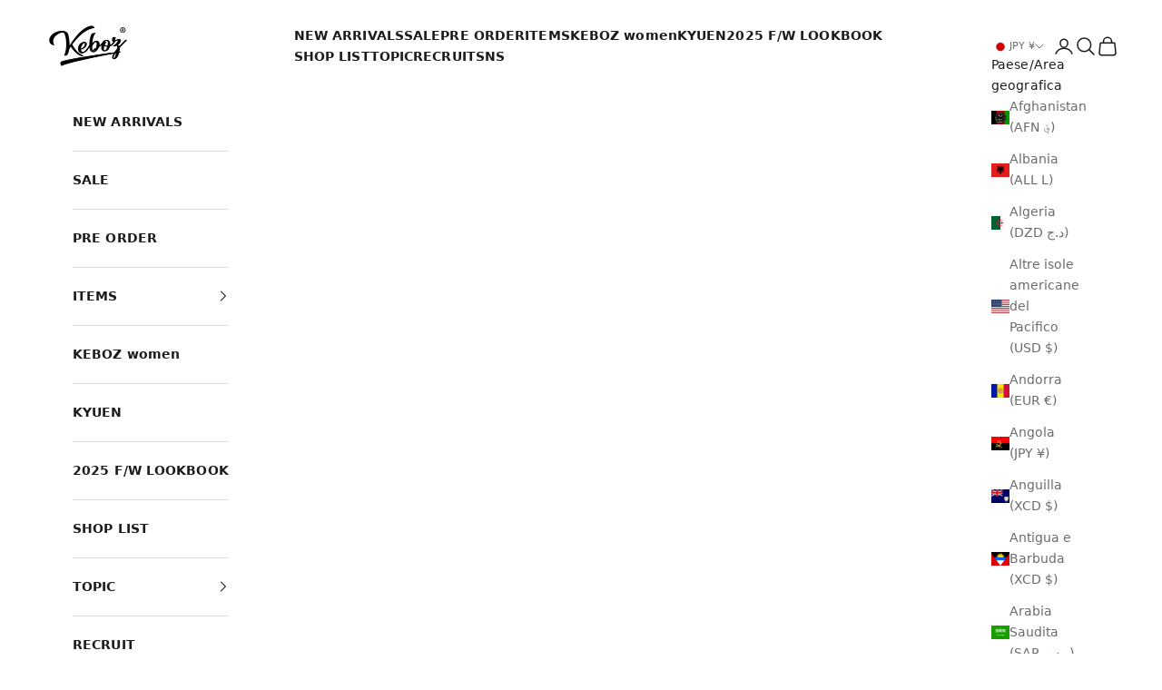

--- FILE ---
content_type: text/css
request_url: https://keboz.jp/cdn/shop/t/205/assets/teeinblue-custom.css?v=50664653665613684671767170307
body_size: -781
content:
.teeinblue-enabled:not(.teeinblue-platform-product-enabled) price-list,
.teeinblue-enabled:not(.teeinblue-platform-product-enabled) variant-picker,
.teeinblue-enabled:not(.teeinblue-platform-product-enabled) variant-inventory,
.teeinblue-enabled:not(.teeinblue-platform-product-enabled) quantity-selector,
.teeinblue-enabled:not(.teeinblue-platform-product-enabled) buy-buttons,
.teeinblue-enabled:not(.teeinblue-platform-product-enabled) .product-info__block-item[data-block-id="description"]{
  display: none !important
}

--- FILE ---
content_type: text/javascript; charset=utf-8
request_url: https://keboz.jp/products/efg-sports-towel.js
body_size: 878
content:
{"id":7778409513195,"title":"EFG SPORTS TOWEL","handle":"efg-sports-towel","description":"\u003cp style=\"color: red;\"\u003e\u003cspan style=\"color: #000000;\"\u003eEFGロゴデザインのスポーツタオル。\u003c\/span\u003e\u003cbr\u003e\u003c\/p\u003e\n\u003cp\u003e\u003cspan style=\"color: #000000;\"\u003e【サイズ】\u003c\/span\u003e\u003c\/p\u003e\n\u003cp\u003e\u003cspan style=\"color: #000000;\"\u003e\u003cmeta charset=\"utf-8\"\u003e34cm × 84cm\u003c\/span\u003e\u003c\/p\u003e","published_at":"2025-12-27T12:01:38+09:00","created_at":"2022-07-27T11:17:55+09:00","vendor":"KEBOZ","type":"GOODS","tags":["2024 SUMMER SALE - GOODS","2024 SUMMER SALE対象商品","2024フリマ-GOODS","2024フリマ対象商品","active","archive","AS対象商品","badge-sale","EFG LOGO","FS-GOODS","GOODS","KEBOZ","NEWYEARSALE2026","NEWYEARSALE2026 50%","NYS対象商品","OUTLET","OUTLET-GOODS","spo-cs-disabled","spo-default","spo-disabled","spo-notify-me-disabled","SPORTS","タオル"],"price":137500,"price_min":137500,"price_max":137500,"available":false,"price_varies":false,"compare_at_price":275000,"compare_at_price_min":275000,"compare_at_price_max":275000,"compare_at_price_varies":false,"variants":[{"id":43109818433771,"title":"FREE \/ WHITE","option1":"FREE","option2":"WHITE","option3":null,"sku":"EFG SPORTS TOWEL_WHITE_FREE","requires_shipping":true,"taxable":true,"featured_image":{"id":37769429385451,"product_id":7778409513195,"position":1,"created_at":"2022-08-03T12:18:43+09:00","updated_at":"2023-11-28T20:16:38+09:00","alt":null,"width":960,"height":960,"src":"https:\/\/cdn.shopify.com\/s\/files\/1\/0580\/3524\/1133\/products\/DSCF7912.png?v=1701170198","variant_ids":[43109818433771]},"available":false,"name":"EFG SPORTS TOWEL - FREE \/ WHITE","public_title":"FREE \/ WHITE","options":["FREE","WHITE"],"price":137500,"weight":0,"compare_at_price":275000,"inventory_management":"shopify","barcode":"4582658139616","featured_media":{"alt":null,"id":30336527532267,"position":1,"preview_image":{"aspect_ratio":1.0,"height":960,"width":960,"src":"https:\/\/cdn.shopify.com\/s\/files\/1\/0580\/3524\/1133\/products\/DSCF7912.png?v=1701170198"}},"quantity_rule":{"min":1,"max":null,"increment":1},"quantity_price_breaks":[],"requires_selling_plan":false,"selling_plan_allocations":[{"price_adjustments":[{"position":1,"price":68800}],"price":68800,"compare_at_price":137500,"per_delivery_price":68800,"selling_plan_id":11156062443,"selling_plan_group_id":"577f0845180828a1eb16c848907e8254d7c245a0"}]}],"images":["\/\/cdn.shopify.com\/s\/files\/1\/0580\/3524\/1133\/products\/DSCF7912.png?v=1701170198","\/\/cdn.shopify.com\/s\/files\/1\/0580\/3524\/1133\/products\/DSCF7913.jpg?v=1701170205"],"featured_image":"\/\/cdn.shopify.com\/s\/files\/1\/0580\/3524\/1133\/products\/DSCF7912.png?v=1701170198","options":[{"name":"サイズ","position":1,"values":["FREE"]},{"name":"色","position":2,"values":["WHITE"]}],"url":"\/products\/efg-sports-towel","media":[{"alt":null,"id":30336527532267,"position":1,"preview_image":{"aspect_ratio":1.0,"height":960,"width":960,"src":"https:\/\/cdn.shopify.com\/s\/files\/1\/0580\/3524\/1133\/products\/DSCF7912.png?v=1701170198"},"aspect_ratio":1.0,"height":960,"media_type":"image","src":"https:\/\/cdn.shopify.com\/s\/files\/1\/0580\/3524\/1133\/products\/DSCF7912.png?v=1701170198","width":960},{"alt":null,"id":30336518324459,"position":2,"preview_image":{"aspect_ratio":1.0,"height":960,"width":960,"src":"https:\/\/cdn.shopify.com\/s\/files\/1\/0580\/3524\/1133\/products\/DSCF7913.jpg?v=1701170205"},"aspect_ratio":1.0,"height":960,"media_type":"image","src":"https:\/\/cdn.shopify.com\/s\/files\/1\/0580\/3524\/1133\/products\/DSCF7913.jpg?v=1701170205","width":960}],"requires_selling_plan":false,"selling_plan_groups":[{"id":"577f0845180828a1eb16c848907e8254d7c245a0","name":"予約販売プラン","options":[{"name":"Pre-order Options","position":1,"values":["Pre-order Options"]}],"selling_plans":[{"id":11156062443,"name":"【NEW YEAR SALE 2026】50%OFF","description":"会員限定先行セール実施中","options":[{"name":"Pre-order Options","position":1,"value":"Pre-order Options"}],"recurring_deliveries":false,"price_adjustments":[{"order_count":null,"position":1,"value_type":"percentage","value":50}]}],"app_id":"27233910785"}]}

--- FILE ---
content_type: text/javascript
request_url: https://keboz.jp/cdn/shop/t/205/assets/sticky-header.js?v=10373755637784165871767170307
body_size: -489
content:
document.addEventListener("DOMContentLoaded",function(){if(!window.matchMedia("(max-width: 749px)").matches)return;const banner=document.getElementById("sticky-header"),header=document.querySelector("header.shopify-section--header");if(!banner||!header)return;const headerHeight=header.offsetHeight;window.addEventListener("scroll",()=>{window.scrollY>headerHeight?(banner.classList.add("active"),banner.style.display="flex"):(banner.classList.remove("active"),banner.style.display="none")})});
//# sourceMappingURL=/cdn/shop/t/205/assets/sticky-header.js.map?v=10373755637784165871767170307


--- FILE ---
content_type: text/javascript; charset=utf-8
request_url: https://asia-northeast1-staffstart-pr.cloudfunctions.net/script?shop=keboz-shop-1992.myshopify.com
body_size: 1437
content:
(function(){
      if (window.StaffStart) { return; }

      window.StaffStart = {"categories":[{"id":"ACCESSORIES","name":"ACCESSORIES"},{"id":"BAG","name":"BAG"},{"id":"BASEBALL SHIRTS","name":"BASEBALL SHIRTS"},{"id":"CAP","name":"CAP"},{"id":"CREWNECK","name":"CREWNECK"},{"id":"Customizer","name":"Customizer"},{"id":"FOOT WEAR","name":"FOOT WEAR"},{"id":"GOODS","name":"GOODS"},{"id":"HALF ZIP","name":"HALF ZIP"},{"id":"HALFZIP","name":"HALFZIP"},{"id":"HEAD WEAR","name":"HEAD WEAR"},{"id":"HOODIE","name":"HOODIE"},{"id":"JACKET","name":"JACKET"},{"id":"KEYRING","name":"KEYRING"},{"id":"KIDS","name":"KIDS"},{"id":"KNIT","name":"KNIT"},{"id":"KYUEN","name":"KYUEN"},{"id":"LS TEE","name":"LS TEE"},{"id":"MARK POINT","name":"MARK POINT"},{"id":"OTHER","name":"OTHER"},{"id":"OUTER","name":"OUTER"},{"id":"PANTS","name":"PANTS"},{"id":"PHATROOM","name":"PHATROOM"},{"id":"SHIRT","name":"SHIRT"},{"id":"SHIRTS","name":"SHIRTS"},{"id":"SHORTS","name":"SHORTS"},{"id":"SOCKS","name":"SOCKS"},{"id":"SS TEE","name":"SS TEE"},{"id":"WOMEN","name":"WOMEN"},{"id":"women","name":"women"}],"enableFavorite":false,"genders":{"1":"MENS","2":"WOMENS"},"genres":{"1":"MENS","2":"WOMENS","3":"KIDS"},"heights":{"":"すべて","0,150":"~150cm","150,160":"150~160cm","160,170":"160~170cm","170,180":"170~180cm","180,300":"180cm~"},"labels":[{"id":"KEBOZ","name":"KEBOZ"},{"id":"TeeInBlue","name":"TeeInBlue"}],"merchantId":"ac3cd81fcffed8e62c266e10034108ea","pages":{"home":[{"columns":5,"index":0,"lines":2,"sort":"time","title":"STAFF STYLING","type":"coordinate"}],"product":[{"columns":4,"coordinateProp":{"showProductSize":true,"showStaffHeight":true,"showStaffName":false},"index":0,"lines":8,"sort":"pv","title":"STAFF STYLING","type":"coordinate"},{"columns":4,"coordinateProp":null,"index":1,"lines":2,"sort":"latest-published","title":"この商品を紹介したまとめ記事","type":"article"}],"staffList":[{"columns":4,"index":0,"lines":1,"sort":"pv","title":"スタッフランキング","type":"staff"}],"staff":[{"columns":4,"index":0,"lines":2,"sort":"time","title":"","type":"coordinate"}],"coordinateList":[{"columns":4,"index":0,"lines":1,"sort":"time","title":"スタッフランキング","type":"staff"}],"coordinate":[{"columns":4,"index":0,"lines":1,"sort":"time","title":"スタッフのその他のコーディネート","type":"coordinate"}],"articleList":[],"article":[{"columns":4,"index":0,"lines":1,"sort":"latest-published","title":"このスタッフのその他のまとめ記事","type":"article"}],"staffReviewList":[],"staffReview":[],"playList":[{"id":3,"index":0,"shopId":152,"type":"play","title":"","columns":4,"lines":2,"sort":"time","createdAt":"2025-06-06T05:57:13.673Z","updatedAt":"2025-06-06T05:57:13.671Z"}],"play":[],"pageEmbed":[{"columns":5,"embedFilters":[{"key":"coordinateGenre","value":"2"}],"key":"1e6b5c48-39e0-4a45-af22-119c93e1d69a","lines":2,"sort":"TIME","title":"STAFF STYLING","type":"COORDINATE_LIST"},{"columns":5,"embedFilters":[{"key":"tag","value":"women"},{"key":"coordinateGenre","value":"2"}],"key":"cb7b104d-f2b6-42ba-a581-5f7f91938784","lines":2,"sort":"TIME","title":"STAFF STYLING","type":"COORDINATE_LIST"},{"columns":5,"embedFilters":[],"key":"614c1124-0361-4432-a1d7-852861df380b","lines":2,"sort":"TIME","title":"","type":"STAFF_LIST"}],"myPage":[]},"showCategory":false,"showContents":true,"sidebar":{"articles":["gender","productLabel","staffLabel","shop","category"],"coordinates":["coordinateGenre","height","label","shop","category"],"plays":["gender","height","label"],"reviews":["gender","label"],"staffs":["gender","height","label","shop","staffLabel"]},"texts":{"title":{"color":"hsl(0, 0%, 0%)","fontSize":18}},"userAttributes":[],"version":"2025/3/10","webPixelEnabled":true}

      const pageScript = document.createElement('script');
      pageScript.setAttribute('type', 'text/javascript');
      pageScript.setAttribute('src', 'https://staffstart-script-pr.firebaseapp.com/script.js');

      const measureScript = document.createElement('script');
      measureScript.setAttribute('type', 'text/javascript');
      measureScript.setAttribute('src', 'https://static.staff-start.com/js/track/v3.0/staffstart.min.js');
      measureScript.onload = () => {
        document.head.appendChild(pageScript);
      };

      document.head.appendChild(measureScript);
})();

--- FILE ---
content_type: text/javascript
request_url: https://cdn.shopify.com/extensions/019bbf6e-703f-70a0-b97d-74c845bf9d2d/omni-hub-5650d6f-260115021241/assets/stock.js
body_size: 104959
content:
(()=>{var e,t,n={23:(e,t,n)=>{"use strict";Object.defineProperty(t,"__esModule",{value:!0});var r,o=n(3551),a=(r=o)&&r.__esModule?r:{default:r},i=n(6320);var l=function(e){function t(e,n){return function(e,t){if(!(e instanceof t))throw new TypeError("Cannot call a class as a function")}(this,t),e+=(0,i.mod10)(e),e+=(0,i.mod10)(e),function(e,t){if(!e)throw new ReferenceError("this hasn't been initialised - super() hasn't been called");return!t||"object"!=typeof t&&"function"!=typeof t?e:t}(this,(t.__proto__||Object.getPrototypeOf(t)).call(this,e,n))}return function(e,t){if("function"!=typeof t&&null!==t)throw new TypeError("Super expression must either be null or a function, not "+typeof t);e.prototype=Object.create(t&&t.prototype,{constructor:{value:e,enumerable:!1,writable:!0,configurable:!0}}),t&&(Object.setPrototypeOf?Object.setPrototypeOf(e,t):e.__proto__=t)}(t,e),t}(a.default);t.default=l},40:(e,t)=>{"use strict";Object.defineProperty(t,"__esModule",{value:!0}),t.default=void 0;var n={abstract:!1,accessibleNameRequired:!1,baseConcepts:[],childrenPresentational:!1,nameFrom:["author"],prohibitedProps:[],props:{},relatedConcepts:[],requireContextRole:[],requiredContextRole:[],requiredOwnedElements:[["article"]],requiredProps:{},superClass:[["roletype","structure","section","list"]]};t.default=n},76:(e,t)=>{"use strict";Object.defineProperty(t,"__esModule",{value:!0}),t.default=void 0;var n={abstract:!1,accessibleNameRequired:!0,baseConcepts:[],childrenPresentational:!1,nameFrom:["author"],prohibitedProps:[],props:{},relatedConcepts:[{concept:{name:"alert"},module:"XForms"}],requireContextRole:[],requiredContextRole:[],requiredOwnedElements:[],requiredProps:{},superClass:[["roletype","structure","section","alert"],["roletype","window","dialog"]]};t.default=n},97:(e,t)=>{"use strict";Object.defineProperty(t,"__esModule",{value:!0}),t.default=void 0;var n={abstract:!0,accessibleNameRequired:!1,baseConcepts:[],childrenPresentational:!1,nameFrom:["author"],prohibitedProps:[],props:{"aria-orientation":null},relatedConcepts:[],requireContextRole:[],requiredContextRole:[],requiredOwnedElements:[],requiredProps:{},superClass:[["roletype","widget","composite"],["roletype","structure","section","group"]]};t.default=n},136:(e,t)=>{"use strict";Object.defineProperty(t,"__esModule",{value:!0}),t.default=void 0;var n={abstract:!1,accessibleNameRequired:!1,baseConcepts:[],childrenPresentational:!1,nameFrom:["prohibited"],prohibitedProps:["aria-label","aria-labelledby"],props:{},relatedConcepts:[{concept:{name:"p"},module:"HTML"}],requireContextRole:[],requiredContextRole:[],requiredOwnedElements:[],requiredProps:{},superClass:[["roletype","structure","section"]]};t.default=n},157:(e,t,n)=>{const r=n(6886),o=n(9953),a=n(9899),i=n(8820),l=n(6421),u=n(7756),s=n(1332),c=n(7518),d=n(4764),f=n(1427),p=n(4565),m=n(208),h=n(9801);function b(e,t,n){const r=e.size,o=p.getEncodedBits(t,n);let a,i;for(a=0;a<15;a++)i=1==(o>>a&1),a<6?e.set(a,8,i,!0):a<8?e.set(a+1,8,i,!0):e.set(r-15+a,8,i,!0),a<8?e.set(8,r-a-1,i,!0):a<9?e.set(8,15-a-1+1,i,!0):e.set(8,15-a-1,i,!0);e.set(r-8,8,1,!0)}function y(e,t,n){const o=new a;n.forEach(function(t){o.put(t.mode.bit,4),o.put(t.getLength(),m.getCharCountIndicator(t.mode,e)),t.write(o)});const i=8*(r.getSymbolTotalCodewords(e)-c.getTotalCodewordsCount(e,t));for(o.getLengthInBits()+4<=i&&o.put(0,4);o.getLengthInBits()%8!=0;)o.putBit(0);const l=(i-o.getLengthInBits())/8;for(let e=0;e<l;e++)o.put(e%2?17:236,8);return function(e,t,n){const o=r.getSymbolTotalCodewords(t),a=c.getTotalCodewordsCount(t,n),i=o-a,l=c.getBlocksCount(t,n),u=o%l,s=l-u,f=Math.floor(o/l),p=Math.floor(i/l),m=p+1,h=f-p,b=new d(h);let y=0;const v=new Array(l),g=new Array(l);let w=0;const E=new Uint8Array(e.buffer);for(let e=0;e<l;e++){const t=e<s?p:m;v[e]=E.slice(y,y+t),g[e]=b.encode(v[e]),y+=t,w=Math.max(w,t)}const C=new Uint8Array(o);let x,_,P=0;for(x=0;x<w;x++)for(_=0;_<l;_++)x<v[_].length&&(C[P++]=v[_][x]);for(x=0;x<h;x++)for(_=0;_<l;_++)C[P++]=g[_][x];return C}(o,e,t)}function v(e,t,n,o){let a;if(Array.isArray(e))a=h.fromArray(e);else{if("string"!=typeof e)throw new Error("Invalid data");{let r=t;if(!r){const t=h.rawSplit(e);r=f.getBestVersionForData(t,n)}a=h.fromString(e,r||40)}}const c=f.getBestVersionForData(a,n);if(!c)throw new Error("The amount of data is too big to be stored in a QR Code");if(t){if(t<c)throw new Error("\nThe chosen QR Code version cannot contain this amount of data.\nMinimum version required to store current data is: "+c+".\n")}else t=c;const d=y(t,n,a),p=r.getSymbolSize(t),m=new i(p);return function(e,t){const n=e.size,r=u.getPositions(t);for(let t=0;t<r.length;t++){const o=r[t][0],a=r[t][1];for(let t=-1;t<=7;t++)if(!(o+t<=-1||n<=o+t))for(let r=-1;r<=7;r++)a+r<=-1||n<=a+r||(t>=0&&t<=6&&(0===r||6===r)||r>=0&&r<=6&&(0===t||6===t)||t>=2&&t<=4&&r>=2&&r<=4?e.set(o+t,a+r,!0,!0):e.set(o+t,a+r,!1,!0))}}(m,t),function(e){const t=e.size;for(let n=8;n<t-8;n++){const t=n%2==0;e.set(n,6,t,!0),e.set(6,n,t,!0)}}(m),function(e,t){const n=l.getPositions(t);for(let t=0;t<n.length;t++){const r=n[t][0],o=n[t][1];for(let t=-2;t<=2;t++)for(let n=-2;n<=2;n++)-2===t||2===t||-2===n||2===n||0===t&&0===n?e.set(r+t,o+n,!0,!0):e.set(r+t,o+n,!1,!0)}}(m,t),b(m,n,0),t>=7&&function(e,t){const n=e.size,r=f.getEncodedBits(t);let o,a,i;for(let t=0;t<18;t++)o=Math.floor(t/3),a=t%3+n-8-3,i=1==(r>>t&1),e.set(o,a,i,!0),e.set(a,o,i,!0)}(m,t),function(e,t){const n=e.size;let r=-1,o=n-1,a=7,i=0;for(let l=n-1;l>0;l-=2)for(6===l&&l--;;){for(let n=0;n<2;n++)if(!e.isReserved(o,l-n)){let r=!1;i<t.length&&(r=1==(t[i]>>>a&1)),e.set(o,l-n,r),a--,-1===a&&(i++,a=7)}if(o+=r,o<0||n<=o){o-=r,r=-r;break}}}(m,d),isNaN(o)&&(o=s.getBestMask(m,b.bind(null,m,n))),s.applyMask(o,m),b(m,n,o),{modules:m,version:t,errorCorrectionLevel:n,maskPattern:o,segments:a}}t.create=function(e,t){if(void 0===e||""===e)throw new Error("No input text");let n,a,i=o.M;return void 0!==t&&(i=o.from(t.errorCorrectionLevel,o.M),n=f.from(t.version),a=s.from(t.maskPattern),t.toSJISFunc&&r.setToSJISFunction(t.toSJISFunc)),v(e,n,i,a)}},159:(e,t)=>{"use strict";Object.defineProperty(t,"__esModule",{value:!0}),t.default=void 0;var n={abstract:!1,accessibleNameRequired:!1,baseConcepts:[],childrenPresentational:!1,nameFrom:["author"],prohibitedProps:[],props:{"aria-disabled":null,"aria-errormessage":null,"aria-expanded":null,"aria-haspopup":null,"aria-invalid":null},relatedConcepts:[{concept:{name:"appendix [EPUB-SSV]"},module:"EPUB"}],requireContextRole:[],requiredContextRole:[],requiredOwnedElements:[],requiredProps:{},superClass:[["roletype","structure","section","landmark"]]};t.default=n},163:(e,t,n)=>{"use strict";Object.defineProperty(t,"__esModule",{value:!0}),t.printText=t.printProps=t.printElementAsLeaf=t.printElement=t.printComment=t.printChildren=void 0;var r,o=(r=n(937))&&r.__esModule?r:{default:r};t.printProps=(e,t,n,r,o,a,i)=>{const l=r+n.indent,u=n.colors;return e.map(e=>{const s=t[e];let c=i(s,n,l,o,a);return"string"!=typeof s&&(-1!==c.indexOf("\n")&&(c=n.spacingOuter+l+c+n.spacingOuter+r),c="{"+c+"}"),n.spacingInner+r+u.prop.open+e+u.prop.close+"="+u.value.open+c+u.value.close}).join("")};t.printChildren=(e,t,n,r,o,i)=>e.map(e=>t.spacingOuter+n+("string"==typeof e?a(e,t):i(e,t,n,r,o))).join("");const a=(e,t)=>{const n=t.colors.content;return n.open+(0,o.default)(e)+n.close};t.printText=a;t.printComment=(e,t)=>{const n=t.colors.comment;return n.open+"\x3c!--"+(0,o.default)(e)+"--\x3e"+n.close};t.printElement=(e,t,n,r,o)=>{const a=r.colors.tag;return a.open+"<"+e+(t&&a.close+t+r.spacingOuter+o+a.open)+(n?">"+a.close+n+r.spacingOuter+o+a.open+"</"+e:(t&&!r.min?"":" ")+"/")+">"+a.close};t.printElementAsLeaf=(e,t)=>{const n=t.colors.tag;return n.open+"<"+e+n.close+" …"+n.open+" />"+n.close}},166:(e,t)=>{"use strict";Object.defineProperty(t,"__esModule",{value:!0}),t.default=void 0;var n={abstract:!1,accessibleNameRequired:!1,baseConcepts:[],childrenPresentational:!1,nameFrom:["author"],prohibitedProps:[],props:{"aria-disabled":null,"aria-errormessage":null,"aria-expanded":null,"aria-haspopup":null,"aria-invalid":null},relatedConcepts:[{concept:{name:"footnote [EPUB-SSV]"},module:"EPUB"}],requireContextRole:[],requiredContextRole:[],requiredOwnedElements:[],requiredProps:{},superClass:[["roletype","structure","section"]]};t.default=n},185:(e,t)=>{"use strict";Object.defineProperty(t,"__esModule",{value:!0}),t.default=void 0;var n={abstract:!0,accessibleNameRequired:!1,baseConcepts:[],childrenPresentational:!1,nameFrom:[],prohibitedProps:[],props:{"aria-atomic":null,"aria-busy":null,"aria-controls":null,"aria-current":null,"aria-describedby":null,"aria-details":null,"aria-dropeffect":null,"aria-flowto":null,"aria-grabbed":null,"aria-hidden":null,"aria-keyshortcuts":null,"aria-label":null,"aria-labelledby":null,"aria-live":null,"aria-owns":null,"aria-relevant":null,"aria-roledescription":null},relatedConcepts:[{concept:{name:"role"},module:"XHTML"},{concept:{name:"type"},module:"Dublin Core"}],requireContextRole:[],requiredContextRole:[],requiredOwnedElements:[],requiredProps:{},superClass:[]};t.default=n},192:(e,t)=>{"use strict";Object.defineProperty(t,"__esModule",{value:!0}),t.default=void 0;var n=function(){var e=this,t=0,n={"@@iterator":function(){return n},next:function(){if(t<e.length){var n=e[t];return t+=1,{done:!1,value:n}}return{done:!0}}};return n};t.default=n},208:(e,t,n)=>{const r=n(1878),o=n(7044);t.NUMERIC={id:"Numeric",bit:1,ccBits:[10,12,14]},t.ALPHANUMERIC={id:"Alphanumeric",bit:2,ccBits:[9,11,13]},t.BYTE={id:"Byte",bit:4,ccBits:[8,16,16]},t.KANJI={id:"Kanji",bit:8,ccBits:[8,10,12]},t.MIXED={bit:-1},t.getCharCountIndicator=function(e,t){if(!e.ccBits)throw new Error("Invalid mode: "+e);if(!r.isValid(t))throw new Error("Invalid version: "+t);return t>=1&&t<10?e.ccBits[0]:t<27?e.ccBits[1]:e.ccBits[2]},t.getBestModeForData=function(e){return o.testNumeric(e)?t.NUMERIC:o.testAlphanumeric(e)?t.ALPHANUMERIC:o.testKanji(e)?t.KANJI:t.BYTE},t.toString=function(e){if(e&&e.id)return e.id;throw new Error("Invalid mode")},t.isValid=function(e){return e&&e.bit&&e.ccBits},t.from=function(e,n){if(t.isValid(e))return e;try{return function(e){if("string"!=typeof e)throw new Error("Param is not a string");switch(e.toLowerCase()){case"numeric":return t.NUMERIC;case"alphanumeric":return t.ALPHANUMERIC;case"kanji":return t.KANJI;case"byte":return t.BYTE;default:throw new Error("Unknown mode: "+e)}}(e)}catch(e){return n}}},248:(e,t)=>{"use strict";Object.defineProperty(t,"__esModule",{value:!0}),t.default=void 0;var n={abstract:!1,accessibleNameRequired:!1,baseConcepts:[],childrenPresentational:!1,nameFrom:["author"],prohibitedProps:[],props:{"aria-disabled":null,"aria-errormessage":null,"aria-expanded":null,"aria-haspopup":null,"aria-invalid":null},relatedConcepts:[{concept:{name:"preface [EPUB-SSV]"},module:"EPUB"}],requireContextRole:[],requiredContextRole:[],requiredOwnedElements:[],requiredProps:{},superClass:[["roletype","structure","section","landmark"]]};t.default=n},319:(e,t)=>{"use strict";var n;function r(e,t,n){return t in e?Object.defineProperty(e,t,{value:n,enumerable:!0,configurable:!0,writable:!0}):e[t]=n,e}Object.defineProperty(t,"__esModule",{value:!0});var o=t.SET_A=0,a=t.SET_B=1,i=t.SET_C=2,l=(t.SHIFT=98,t.START_A=103),u=t.START_B=104,s=t.START_C=105;t.MODULO=103,t.STOP=106,t.FNC1=207,t.SET_BY_CODE=(r(n={},l,o),r(n,u,a),r(n,s,i),n),t.SWAP={101:o,100:a,99:i},t.A_START_CHAR=String.fromCharCode(208),t.B_START_CHAR=String.fromCharCode(209),t.C_START_CHAR=String.fromCharCode(210),t.A_CHARS="[\0-_È-Ï]",t.B_CHARS="[ -È-Ï]",t.C_CHARS="(Ï*[0-9]{2}Ï*)",t.BARS=[11011001100,11001101100,11001100110,10010011e3,10010001100,10001001100,10011001e3,10011000100,10001100100,11001001e3,11001000100,11000100100,10110011100,10011011100,10011001110,10111001100,10011101100,10011100110,11001110010,11001011100,11001001110,11011100100,11001110100,11101101110,11101001100,11100101100,11100100110,11101100100,11100110100,11100110010,11011011e3,11011000110,11000110110,10100011e3,10001011e3,10001000110,10110001e3,10001101e3,10001100010,11010001e3,11000101e3,11000100010,10110111e3,10110001110,10001101110,10111011e3,10111000110,10001110110,11101110110,11010001110,11000101110,11011101e3,11011100010,11011101110,11101011e3,11101000110,11100010110,11101101e3,11101100010,11100011010,11101111010,11001000010,11110001010,1010011e4,10100001100,1001011e4,10010000110,10000101100,10000100110,1011001e4,10110000100,1001101e4,10011000010,10000110100,10000110010,11000010010,1100101e4,11110111010,11000010100,10001111010,10100111100,10010111100,10010011110,10111100100,10011110100,10011110010,11110100100,11110010100,11110010010,11011011110,11011110110,11110110110,10101111e3,10100011110,10001011110,10111101e3,10111100010,11110101e3,11110100010,10111011110,10111101110,11101011110,11110101110,11010000100,1101001e4,11010011100,1100011101011]},354:(e,t)=>{"use strict";Object.defineProperty(t,"__esModule",{value:!0}),t.default=void 0;var n={abstract:!1,accessibleNameRequired:!0,baseConcepts:[],childrenPresentational:!0,nameFrom:["author"],prohibitedProps:[],props:{"aria-errormessage":null,"aria-expanded":null,"aria-haspopup":null,"aria-invalid":null},relatedConcepts:[{concept:{name:"pagebreak [EPUB-SSV]"},module:"EPUB"}],requireContextRole:[],requiredContextRole:[],requiredOwnedElements:[],requiredProps:{},superClass:[["roletype","structure","separator"]]};t.default=n},378:(e,t)=>{"use strict";Object.defineProperty(t,"__esModule",{value:!0}),t.default=void 0;var n={abstract:!1,accessibleNameRequired:!1,baseConcepts:[],childrenPresentational:!1,nameFrom:[],prohibitedProps:[],props:{},relatedConcepts:[],requireContextRole:[],requiredContextRole:[],requiredOwnedElements:[],requiredProps:{},superClass:[]};t.default=n},486:(e,t,n)=>{"use strict";Object.defineProperty(t,"__esModule",{value:!0}),t.default=void 0;var r=h(n(7976)),o=h(n(8250)),a=h(n(4749)),i=h(n(1669)),l=h(n(6292)),u=h(n(185)),s=h(n(8494)),c=h(n(3088)),d=h(n(97)),f=h(n(6336)),p=h(n(885)),m=h(n(8581));function h(e){return e&&e.__esModule?e:{default:e}}var b=[["command",r.default],["composite",o.default],["input",a.default],["landmark",i.default],["range",l.default],["roletype",u.default],["section",s.default],["sectionhead",c.default],["select",d.default],["structure",f.default],["widget",p.default],["window",m.default]];t.default=b},589:(e,t)=>{"use strict";Object.defineProperty(t,"__esModule",{value:!0}),t.default=void 0;var n={abstract:!1,accessibleNameRequired:!1,baseConcepts:[],childrenPresentational:!1,nameFrom:["author"],prohibitedProps:[],props:{"aria-disabled":null,"aria-errormessage":null,"aria-expanded":null,"aria-haspopup":null,"aria-invalid":null},relatedConcepts:[{concept:{name:"page-list [EPUB-SSV]"},module:"EPUB"}],requireContextRole:[],requiredContextRole:[],requiredOwnedElements:[],requiredProps:{},superClass:[["roletype","structure","section","landmark","navigation"]]};t.default=n},591:(e,t)=>{"use strict";Object.defineProperty(t,"__esModule",{value:!0}),t.default=void 0;var n={abstract:!1,accessibleNameRequired:!0,baseConcepts:[],childrenPresentational:!1,nameFrom:["author"],prohibitedProps:[],props:{},relatedConcepts:[],requireContextRole:[],requiredContextRole:[],requiredOwnedElements:[],requiredProps:{},superClass:[["roletype","structure","section"]]};t.default=n},670:(e,t)=>{"use strict";Object.defineProperty(t,"__esModule",{value:!0}),t.default=void 0;var n={abstract:!1,accessibleNameRequired:!1,baseConcepts:[],childrenPresentational:!1,nameFrom:["author"],prohibitedProps:[],props:{},relatedConcepts:[{concept:{attributes:[{constraints:["set"],name:"aria-label"}],name:"form"},module:"HTML"},{concept:{attributes:[{constraints:["set"],name:"aria-labelledby"}],name:"form"},module:"HTML"},{concept:{attributes:[{constraints:["set"],name:"name"}],name:"form"},module:"HTML"}],requireContextRole:[],requiredContextRole:[],requiredOwnedElements:[],requiredProps:{},superClass:[["roletype","structure","section","landmark"]]};t.default=n},739:(e,t,n)=>{"use strict";Object.defineProperty(t,"__esModule",{value:!0});var r,o=function(){function e(e,t){for(var n=0;n<t.length;n++){var r=t[n];r.enumerable=r.enumerable||!1,r.configurable=!0,"value"in r&&(r.writable=!0),Object.defineProperty(e,r.key,r)}}return function(t,n,r){return n&&e(t.prototype,n),r&&e(t,r),t}}(),a=n(1135),i=n(2444);var l=function(e){function t(){return function(e,t){if(!(e instanceof t))throw new TypeError("Cannot call a class as a function")}(this,t),function(e,t){if(!e)throw new ReferenceError("this hasn't been initialised - super() hasn't been called");return!t||"object"!=typeof t&&"function"!=typeof t?e:t}(this,(t.__proto__||Object.getPrototypeOf(t)).apply(this,arguments))}return function(e,t){if("function"!=typeof t&&null!==t)throw new TypeError("Super expression must either be null or a function, not "+typeof t);e.prototype=Object.create(t&&t.prototype,{constructor:{value:e,enumerable:!1,writable:!0,configurable:!0}}),t&&(Object.setPrototypeOf?Object.setPrototypeOf(e,t):e.__proto__=t)}(t,e),o(t,[{key:"valid",value:function(){return-1!==this.data.search(/^([0-9]{2})+$/)}},{key:"encode",value:function(){var e=this,t=this.data.match(/.{2}/g).map(function(t){return e.encodePair(t)}).join("");return{data:a.START_BIN+t+a.END_BIN,text:this.text}}},{key:"encodePair",value:function(e){var t=a.BINARIES[e[1]];return a.BINARIES[e[0]].split("").map(function(e,n){return("1"===e?"111":"1")+("1"===t[n]?"000":"0")}).join("")}}]),t}(((r=i)&&r.__esModule?r:{default:r}).default);t.default=l},815:(e,t)=>{"use strict";Object.defineProperty(t,"__esModule",{value:!0}),t.default=void 0;var n={abstract:!1,accessibleNameRequired:!1,baseConcepts:[],childrenPresentational:!1,nameFrom:["author","contents"],prohibitedProps:[],props:{},relatedConcepts:[{concept:{name:"tbody"},module:"HTML"},{concept:{name:"tfoot"},module:"HTML"},{concept:{name:"thead"},module:"HTML"}],requireContextRole:["grid","table","treegrid"],requiredContextRole:["grid","table","treegrid"],requiredOwnedElements:[["row"]],requiredProps:{},superClass:[["roletype","structure"]]};t.default=n},847:(e,t,n)=>{"use strict";Object.defineProperty(t,"__esModule",{value:!0}),t.test=t.serialize=t.default=void 0;var r=n(5509);const o=["DOMStringMap","NamedNodeMap"],a=/^(HTML\w*Collection|NodeList)$/,i=e=>{return e&&e.constructor&&!!e.constructor.name&&(t=e.constructor.name,-1!==o.indexOf(t)||a.test(t));var t};t.test=i;const l=(e,t,n,a,i,l)=>{const u=e.constructor.name;return++a>t.maxDepth?"["+u+"]":(t.min?"":u+" ")+(-1!==o.indexOf(u)?"{"+(0,r.printObjectProperties)((e=>"NamedNodeMap"===e.constructor.name)(e)?Array.from(e).reduce((e,t)=>(e[t.name]=t.value,e),{}):{...e},t,n,a,i,l)+"}":"["+(0,r.printListItems)(Array.from(e),t,n,a,i,l)+"]")};t.serialize=l;var u={serialize:l,test:i};t.default=u},885:(e,t)=>{"use strict";Object.defineProperty(t,"__esModule",{value:!0}),t.default=void 0;var n={abstract:!0,accessibleNameRequired:!1,baseConcepts:[],childrenPresentational:!1,nameFrom:[],prohibitedProps:[],props:{},relatedConcepts:[],requireContextRole:[],requiredContextRole:[],requiredOwnedElements:[],requiredProps:{},superClass:[["roletype"]]};t.default=n},892:(e,t,n)=>{"use strict";Object.defineProperty(t,"__esModule",{value:!0});var r=a(n(9796)),o=a(n(5099));function a(e){return e&&e.__esModule?e:{default:e}}t.default=function(e){var t={};for(var n in o.default)o.default.hasOwnProperty(n)&&(e.hasAttribute("jsbarcode-"+n.toLowerCase())&&(t[n]=e.getAttribute("jsbarcode-"+n.toLowerCase())),e.hasAttribute("data-"+n.toLowerCase())&&(t[n]=e.getAttribute("data-"+n.toLowerCase())));return t.value=e.getAttribute("jsbarcode-value")||e.getAttribute("data-value"),t=(0,r.default)(t)}},909:(e,t)=>{"use strict";Object.defineProperty(t,"__esModule",{value:!0}),t.default=void 0;var n={abstract:!1,accessibleNameRequired:!0,baseConcepts:[],childrenPresentational:!0,nameFrom:["author","contents"],prohibitedProps:[],props:{},relatedConcepts:[{concept:{name:"menuitem"},module:"ARIA"}],requireContextRole:["group","menu","menubar"],requiredContextRole:["group","menu","menubar"],requiredOwnedElements:[],requiredProps:{"aria-checked":null},superClass:[["roletype","widget","input","checkbox"],["roletype","widget","command","menuitem"]]};t.default=n},937:(e,t)=>{"use strict";Object.defineProperty(t,"__esModule",{value:!0}),t.default=function(e){return e.replace(/</g,"&lt;").replace(/>/g,"&gt;")}},961:(e,t,n)=>{"use strict";!function e(){if("undefined"!=typeof __REACT_DEVTOOLS_GLOBAL_HOOK__&&"function"==typeof __REACT_DEVTOOLS_GLOBAL_HOOK__.checkDCE)try{__REACT_DEVTOOLS_GLOBAL_HOOK__.checkDCE(e)}catch(e){console.error(e)}}(),e.exports=n(2551)},984:(e,t,n)=>{"use strict";Object.defineProperty(t,"__esModule",{value:!0}),t.default=function(e,t){"function"==typeof Symbol&&"symbol"===a(Symbol.iterator)&&Object.defineProperty(e,Symbol.iterator,{value:o.default.bind(t)});return e};var r,o=(r=n(192))&&r.__esModule?r:{default:r};function a(e){return a="function"==typeof Symbol&&"symbol"==typeof Symbol.iterator?function(e){return typeof e}:function(e){return e&&"function"==typeof Symbol&&e.constructor===Symbol&&e!==Symbol.prototype?"symbol":typeof e},a(e)}},1087:(e,t,n)=>{"use strict";Object.defineProperty(t,"__esModule",{value:!0});var r,o=function(){function e(e,t){for(var n=0;n<t.length;n++){var r=t[n];r.enumerable=r.enumerable||!1,r.configurable=!0,"value"in r&&(r.writable=!0),Object.defineProperty(e,r.key,r)}}return function(t,n,r){return n&&e(t.prototype,n),r&&e(t,r),t}}(),a=n(6929),i=n(2444);var l=function(e){function t(e,n){return function(e,t){if(!(e instanceof t))throw new TypeError("Cannot call a class as a function")}(this,t),function(e,t){if(!e)throw new ReferenceError("this hasn't been initialised - super() hasn't been called");return!t||"object"!=typeof t&&"function"!=typeof t?e:t}(this,(t.__proto__||Object.getPrototypeOf(t)).call(this,e,n))}return function(e,t){if("function"!=typeof t&&null!==t)throw new TypeError("Super expression must either be null or a function, not "+typeof t);e.prototype=Object.create(t&&t.prototype,{constructor:{value:e,enumerable:!1,writable:!0,configurable:!0}}),t&&(Object.setPrototypeOf?Object.setPrototypeOf(e,t):e.__proto__=t)}(t,e),o(t,[{key:"valid",value:function(){return/^[0-9A-Z\-. $/+%]+$/.test(this.data)}},{key:"encode",value:function(){var e=this.data.split("").flatMap(function(e){return a.MULTI_SYMBOLS[e]||e}),n=e.map(function(e){return t.getEncoding(e)}).join(""),r=t.checksum(e,20),o=t.checksum(e.concat(r),15);return{text:this.text,data:t.getEncoding("ÿ")+n+t.getEncoding(r)+t.getEncoding(o)+t.getEncoding("ÿ")+"1"}}}],[{key:"getEncoding",value:function(e){return a.BINARIES[t.symbolValue(e)]}},{key:"getSymbol",value:function(e){return a.SYMBOLS[e]}},{key:"symbolValue",value:function(e){return a.SYMBOLS.indexOf(e)}},{key:"checksum",value:function(e,n){var r=e.slice().reverse().reduce(function(e,r,o){var a=o%n+1;return e+t.symbolValue(r)*a},0);return t.getSymbol(r%47)}}]),t}(((r=i)&&r.__esModule?r:{default:r}).default);t.default=l},1133:(e,t,n)=>{"use strict";Object.defineProperty(t,"__esModule",{value:!0}),t.codabar=void 0;var r,o=function(){function e(e,t){for(var n=0;n<t.length;n++){var r=t[n];r.enumerable=r.enumerable||!1,r.configurable=!0,"value"in r&&(r.writable=!0),Object.defineProperty(e,r.key,r)}}return function(t,n,r){return n&&e(t.prototype,n),r&&e(t,r),t}}(),a=n(2444);var i=function(e){function t(e,n){!function(e,t){if(!(e instanceof t))throw new TypeError("Cannot call a class as a function")}(this,t),0===e.search(/^[0-9\-\$\:\.\+\/]+$/)&&(e="A"+e+"A");var r=function(e,t){if(!e)throw new ReferenceError("this hasn't been initialised - super() hasn't been called");return!t||"object"!=typeof t&&"function"!=typeof t?e:t}(this,(t.__proto__||Object.getPrototypeOf(t)).call(this,e.toUpperCase(),n));return r.text=r.options.text||r.text.replace(/[A-D]/g,""),r}return function(e,t){if("function"!=typeof t&&null!==t)throw new TypeError("Super expression must either be null or a function, not "+typeof t);e.prototype=Object.create(t&&t.prototype,{constructor:{value:e,enumerable:!1,writable:!0,configurable:!0}}),t&&(Object.setPrototypeOf?Object.setPrototypeOf(e,t):e.__proto__=t)}(t,e),o(t,[{key:"valid",value:function(){return-1!==this.data.search(/^[A-D][0-9\-\$\:\.\+\/]+[A-D]$/)}},{key:"encode",value:function(){for(var e=[],t=this.getEncodings(),n=0;n<this.data.length;n++)e.push(t[this.data.charAt(n)]),n!==this.data.length-1&&e.push("0");return{text:this.text,data:e.join("")}}},{key:"getEncodings",value:function(){return{0:"101010011",1:"101011001",2:"101001011",3:"110010101",4:"101101001",5:"110101001",6:"100101011",7:"100101101",8:"100110101",9:"110100101","-":"101001101",$:"101100101",":":"1101011011","/":"1101101011",".":"1101101101","+":"1011011011",A:"1011001001",B:"1001001011",C:"1010010011",D:"1010011001"}}}]),t}(((r=a)&&r.__esModule?r:{default:r}).default);t.codabar=i},1135:(e,t)=>{"use strict";Object.defineProperty(t,"__esModule",{value:!0});t.START_BIN="1010",t.END_BIN="11101",t.BINARIES=["00110","10001","01001","11000","00101","10100","01100","00011","10010","01010"]},1271:(e,t,n)=>{"use strict";Object.defineProperty(t,"__esModule",{value:!0});var r,o=function(){function e(e,t){for(var n=0;n<t.length;n++){var r=t[n];r.enumerable=r.enumerable||!1,r.configurable=!0,"value"in r&&(r.writable=!0),Object.defineProperty(e,r.key,r)}}return function(t,n,r){return n&&e(t.prototype,n),r&&e(t,r),t}}(),a=n(1087);var i=function(e){function t(e,n){return function(e,t){if(!(e instanceof t))throw new TypeError("Cannot call a class as a function")}(this,t),function(e,t){if(!e)throw new ReferenceError("this hasn't been initialised - super() hasn't been called");return!t||"object"!=typeof t&&"function"!=typeof t?e:t}(this,(t.__proto__||Object.getPrototypeOf(t)).call(this,e,n))}return function(e,t){if("function"!=typeof t&&null!==t)throw new TypeError("Super expression must either be null or a function, not "+typeof t);e.prototype=Object.create(t&&t.prototype,{constructor:{value:e,enumerable:!1,writable:!0,configurable:!0}}),t&&(Object.setPrototypeOf?Object.setPrototypeOf(e,t):e.__proto__=t)}(t,e),o(t,[{key:"valid",value:function(){return/^[\x00-\x7f]+$/.test(this.data)}}]),t}(((r=a)&&r.__esModule?r:{default:r}).default);t.default=i},1292:(e,t)=>{"use strict";Object.defineProperty(t,"__esModule",{value:!0}),t.default=void 0;var n={abstract:!1,accessibleNameRequired:!1,baseConcepts:[],childrenPresentational:!1,nameFrom:["author"],prohibitedProps:[],props:{"aria-disabled":null,"aria-errormessage":null,"aria-expanded":null,"aria-haspopup":null,"aria-invalid":null},relatedConcepts:[{concept:{name:"colophon [EPUB-SSV]"},module:"EPUB"}],requireContextRole:[],requiredContextRole:[],requiredOwnedElements:[],requiredProps:{},superClass:[["roletype","structure","section"]]};t.default=n},1320:(e,t)=>{"use strict";Object.defineProperty(t,"__esModule",{value:!0}),t.default=void 0;var n={abstract:!1,accessibleNameRequired:!0,baseConcepts:[],childrenPresentational:!1,nameFrom:["author"],prohibitedProps:[],props:{"aria-disabled":null,"aria-errormessage":null,"aria-expanded":null,"aria-haspopup":null,"aria-invalid":null},relatedConcepts:[{module:"GRAPHICS",concept:{name:"graphics-object"}},{module:"ARIA",concept:{name:"img"}},{module:"ARIA",concept:{name:"article"}}],requireContextRole:[],requiredContextRole:[],requiredOwnedElements:[],requiredProps:{},superClass:[["roletype","structure","document"]]};t.default=n},1332:(e,t)=>{t.Patterns={PATTERN000:0,PATTERN001:1,PATTERN010:2,PATTERN011:3,PATTERN100:4,PATTERN101:5,PATTERN110:6,PATTERN111:7};const n=3,r=3,o=40,a=10;function i(e,n,r){switch(e){case t.Patterns.PATTERN000:return(n+r)%2==0;case t.Patterns.PATTERN001:return n%2==0;case t.Patterns.PATTERN010:return r%3==0;case t.Patterns.PATTERN011:return(n+r)%3==0;case t.Patterns.PATTERN100:return(Math.floor(n/2)+Math.floor(r/3))%2==0;case t.Patterns.PATTERN101:return n*r%2+n*r%3==0;case t.Patterns.PATTERN110:return(n*r%2+n*r%3)%2==0;case t.Patterns.PATTERN111:return(n*r%3+(n+r)%2)%2==0;default:throw new Error("bad maskPattern:"+e)}}t.isValid=function(e){return null!=e&&""!==e&&!isNaN(e)&&e>=0&&e<=7},t.from=function(e){return t.isValid(e)?parseInt(e,10):void 0},t.getPenaltyN1=function(e){const t=e.size;let r=0,o=0,a=0,i=null,l=null;for(let u=0;u<t;u++){o=a=0,i=l=null;for(let s=0;s<t;s++){let t=e.get(u,s);t===i?o++:(o>=5&&(r+=n+(o-5)),i=t,o=1),t=e.get(s,u),t===l?a++:(a>=5&&(r+=n+(a-5)),l=t,a=1)}o>=5&&(r+=n+(o-5)),a>=5&&(r+=n+(a-5))}return r},t.getPenaltyN2=function(e){const t=e.size;let n=0;for(let r=0;r<t-1;r++)for(let o=0;o<t-1;o++){const t=e.get(r,o)+e.get(r,o+1)+e.get(r+1,o)+e.get(r+1,o+1);4!==t&&0!==t||n++}return n*r},t.getPenaltyN3=function(e){const t=e.size;let n=0,r=0,a=0;for(let o=0;o<t;o++){r=a=0;for(let i=0;i<t;i++)r=r<<1&2047|e.get(o,i),i>=10&&(1488===r||93===r)&&n++,a=a<<1&2047|e.get(i,o),i>=10&&(1488===a||93===a)&&n++}return n*o},t.getPenaltyN4=function(e){let t=0;const n=e.data.length;for(let r=0;r<n;r++)t+=e.data[r];return Math.abs(Math.ceil(100*t/n/5)-10)*a},t.applyMask=function(e,t){const n=t.size;for(let r=0;r<n;r++)for(let o=0;o<n;o++)t.isReserved(o,r)||t.xor(o,r,i(e,o,r))},t.getBestMask=function(e,n){const r=Object.keys(t.Patterns).length;let o=0,a=1/0;for(let i=0;i<r;i++){n(i),t.applyMask(i,e);const r=t.getPenaltyN1(e)+t.getPenaltyN2(e)+t.getPenaltyN3(e)+t.getPenaltyN4(e);t.applyMask(i,e),r<a&&(a=r,o=i)}return o}},1333:e=>{e.exports=function(){return"function"==typeof Promise&&Promise.prototype&&Promise.prototype.then}},1411:(e,t,n)=>{"use strict";Object.defineProperty(t,"__esModule",{value:!0}),t.test=t.serialize=t.default=void 0;var r=a(n(9880)),o=a(n(2117));function a(e){return e&&e.__esModule?e:{default:e}}const i=e=>"string"==typeof e&&!!e.match((0,r.default)());t.test=i;const l=(e,t,n,a,i,l)=>l(e.replace((0,r.default)(),e=>{switch(e){case o.default.red.close:case o.default.green.close:case o.default.cyan.close:case o.default.gray.close:case o.default.white.close:case o.default.yellow.close:case o.default.bgRed.close:case o.default.bgGreen.close:case o.default.bgYellow.close:case o.default.inverse.close:case o.default.dim.close:case o.default.bold.close:case o.default.reset.open:case o.default.reset.close:return"</>";case o.default.red.open:return"<red>";case o.default.green.open:return"<green>";case o.default.cyan.open:return"<cyan>";case o.default.gray.open:return"<gray>";case o.default.white.open:return"<white>";case o.default.yellow.open:return"<yellow>";case o.default.bgRed.open:return"<bgRed>";case o.default.bgGreen.open:return"<bgGreen>";case o.default.bgYellow.open:return"<bgYellow>";case o.default.inverse.open:return"<inverse>";case o.default.dim.open:return"<dim>";case o.default.bold.open:return"<bold>";default:return""}}),t,n,a,i);t.serialize=l;var u={serialize:l,test:i};t.default=u},1427:(e,t,n)=>{const r=n(6886),o=n(7518),a=n(9953),i=n(208),l=n(1878),u=r.getBCHDigit(7973);function s(e,t){return i.getCharCountIndicator(e,t)+4}function c(e,t){let n=0;return e.forEach(function(e){const r=s(e.mode,t);n+=r+e.getBitsLength()}),n}t.from=function(e,t){return l.isValid(e)?parseInt(e,10):t},t.getCapacity=function(e,t,n){if(!l.isValid(e))throw new Error("Invalid QR Code version");void 0===n&&(n=i.BYTE);const a=8*(r.getSymbolTotalCodewords(e)-o.getTotalCodewordsCount(e,t));if(n===i.MIXED)return a;const u=a-s(n,e);switch(n){case i.NUMERIC:return Math.floor(u/10*3);case i.ALPHANUMERIC:return Math.floor(u/11*2);case i.KANJI:return Math.floor(u/13);case i.BYTE:default:return Math.floor(u/8)}},t.getBestVersionForData=function(e,n){let r;const o=a.from(n,a.M);if(Array.isArray(e)){if(e.length>1)return function(e,n){for(let r=1;r<=40;r++)if(c(e,r)<=t.getCapacity(r,n,i.MIXED))return r}(e,o);if(0===e.length)return 1;r=e[0]}else r=e;return function(e,n,r){for(let o=1;o<=40;o++)if(n<=t.getCapacity(o,r,e))return o}(r.mode,r.getLength(),o)},t.getEncodedBits=function(e){if(!l.isValid(e)||e<7)throw new Error("Invalid QR Code version");let t=e<<12;for(;r.getBCHDigit(t)-u>=0;)t^=7973<<r.getBCHDigit(t)-u;return e<<12|t}},1428:(e,t,n)=>{"use strict";Object.defineProperty(t,"__esModule",{value:!0}),t.CODE39=void 0;var r,o=function(){function e(e,t){for(var n=0;n<t.length;n++){var r=t[n];r.enumerable=r.enumerable||!1,r.configurable=!0,"value"in r&&(r.writable=!0),Object.defineProperty(e,r.key,r)}}return function(t,n,r){return n&&e(t.prototype,n),r&&e(t,r),t}}(),a=n(2444);var i=function(e){function t(e,n){return function(e,t){if(!(e instanceof t))throw new TypeError("Cannot call a class as a function")}(this,t),e=e.toUpperCase(),n.mod43&&(e+=function(e){return l[e]}(function(e){for(var t=0,n=0;n<e.length;n++)t+=c(e[n]);return t%=43}(e))),function(e,t){if(!e)throw new ReferenceError("this hasn't been initialised - super() hasn't been called");return!t||"object"!=typeof t&&"function"!=typeof t?e:t}(this,(t.__proto__||Object.getPrototypeOf(t)).call(this,e,n))}return function(e,t){if("function"!=typeof t&&null!==t)throw new TypeError("Super expression must either be null or a function, not "+typeof t);e.prototype=Object.create(t&&t.prototype,{constructor:{value:e,enumerable:!1,writable:!0,configurable:!0}}),t&&(Object.setPrototypeOf?Object.setPrototypeOf(e,t):e.__proto__=t)}(t,e),o(t,[{key:"encode",value:function(){for(var e=s("*"),t=0;t<this.data.length;t++)e+=s(this.data[t])+"0";return{data:e+=s("*"),text:this.text}}},{key:"valid",value:function(){return-1!==this.data.search(/^[0-9A-Z\-\.\ \$\/\+\%]+$/)}}]),t}(((r=a)&&r.__esModule?r:{default:r}).default),l=["0","1","2","3","4","5","6","7","8","9","A","B","C","D","E","F","G","H","I","J","K","L","M","N","O","P","Q","R","S","T","U","V","W","X","Y","Z","-","."," ","$","/","+","%","*"],u=[20957,29783,23639,30485,20951,29813,23669,20855,29789,23645,29975,23831,30533,22295,30149,24005,21623,29981,23837,22301,30023,23879,30545,22343,30161,24017,21959,30065,23921,22385,29015,18263,29141,17879,29045,18293,17783,29021,18269,17477,17489,17681,20753,35770];function s(e){return function(e){return u[e].toString(2)}(c(e))}function c(e){return l.indexOf(e)}t.CODE39=i},1433:(e,t,n)=>{const r=n(208),o=["0","1","2","3","4","5","6","7","8","9","A","B","C","D","E","F","G","H","I","J","K","L","M","N","O","P","Q","R","S","T","U","V","W","X","Y","Z"," ","$","%","*","+","-",".","/",":"];function a(e){this.mode=r.ALPHANUMERIC,this.data=e}a.getBitsLength=function(e){return 11*Math.floor(e/2)+e%2*6},a.prototype.getLength=function(){return this.data.length},a.prototype.getBitsLength=function(){return a.getBitsLength(this.data.length)},a.prototype.write=function(e){let t;for(t=0;t+2<=this.data.length;t+=2){let n=45*o.indexOf(this.data[t]);n+=o.indexOf(this.data[t+1]),e.put(n,11)}this.data.length%2&&e.put(o.indexOf(this.data[t]),6)},e.exports=a},1470:(e,t)=>{"use strict";Object.defineProperty(t,"__esModule",{value:!0}),t.default=void 0;var n={abstract:!1,accessibleNameRequired:!1,baseConcepts:[],childrenPresentational:!1,nameFrom:["author"],prohibitedProps:[],props:{"aria-orientation":"horizontal"},relatedConcepts:[{concept:{name:"toolbar"},module:"ARIA"}],requireContextRole:[],requiredContextRole:[],requiredOwnedElements:[["menuitem","group"],["menuitemradio","group"],["menuitemcheckbox","group"],["menuitem"],["menuitemcheckbox"],["menuitemradio"]],requiredProps:{},superClass:[["roletype","widget","composite","select","menu"],["roletype","structure","section","group","select","menu"]]};t.default=n},1490:(e,t)=>{"use strict";Object.defineProperty(t,"__esModule",{value:!0});var n=Object.assign||function(e){for(var t=1;t<arguments.length;t++){var n=arguments[t];for(var r in n)Object.prototype.hasOwnProperty.call(n,r)&&(e[r]=n[r])}return e};t.default=function(e,t){return n({},e,t)}},1509:(e,t,n)=>{"use strict";Object.defineProperty(t,"__esModule",{value:!0}),t.CODE128C=t.CODE128B=t.CODE128A=t.CODE128=void 0;var r=l(n(4845)),o=l(n(3804)),a=l(n(3541)),i=l(n(5798));function l(e){return e&&e.__esModule?e:{default:e}}t.CODE128=r.default,t.CODE128A=o.default,t.CODE128B=a.default,t.CODE128C=i.default},1612:(e,t)=>{"use strict";Object.defineProperty(t,"__esModule",{value:!0}),t.default=void 0;var n={abstract:!1,accessibleNameRequired:!1,baseConcepts:[],childrenPresentational:!1,nameFrom:["author"],prohibitedProps:[],props:{"aria-live":"polite"},relatedConcepts:[],requireContextRole:[],requiredContextRole:[],requiredOwnedElements:[],requiredProps:{},superClass:[["roletype","structure","section"]]};t.default=n},1667:(e,t)=>{"use strict";Object.defineProperty(t,"__esModule",{value:!0}),t.default=void 0;var n={abstract:!1,accessibleNameRequired:!0,baseConcepts:[],childrenPresentational:!1,nameFrom:["author"],prohibitedProps:[],props:{"aria-errormessage":null,"aria-expanded":null,"aria-invalid":null,"aria-multiselectable":null,"aria-readonly":null,"aria-required":null,"aria-orientation":"vertical"},relatedConcepts:[{concept:{attributes:[{constraints:[">1"],name:"size"}],constraints:["the size attribute value is greater than 1"],name:"select"},module:"HTML"},{concept:{attributes:[{name:"multiple"}],name:"select"},module:"HTML"},{concept:{name:"datalist"},module:"HTML"},{concept:{name:"list"},module:"ARIA"},{concept:{name:"select"},module:"XForms"}],requireContextRole:[],requiredContextRole:[],requiredOwnedElements:[["option","group"],["option"]],requiredProps:{},superClass:[["roletype","widget","composite","select"],["roletype","structure","section","group","select"]]};t.default=n},1669:(e,t)=>{"use strict";Object.defineProperty(t,"__esModule",{value:!0}),t.default=void 0;var n={abstract:!0,accessibleNameRequired:!1,baseConcepts:[],childrenPresentational:!1,nameFrom:["author"],prohibitedProps:[],props:{},relatedConcepts:[],requireContextRole:[],requiredContextRole:[],requiredOwnedElements:[],requiredProps:{},superClass:[["roletype","structure","section"]]};t.default=n},1687:(e,t,n)=>{"use strict";Object.defineProperty(t,"__esModule",{value:!0});var r,o=function(){function e(e,t){for(var n=0;n<t.length;n++){var r=t[n];r.enumerable=r.enumerable||!1,r.configurable=!0,"value"in r&&(r.writable=!0),Object.defineProperty(e,r.key,r)}}return function(t,n,r){return n&&e(t.prototype,n),r&&e(t,r),t}}(),a=n(1490),i=(r=a)&&r.__esModule?r:{default:r},l=n(6258);var u=function(){function e(t,n,r){!function(e,t){if(!(e instanceof t))throw new TypeError("Cannot call a class as a function")}(this,e),this.canvas=t,this.encodings=n,this.options=r}return o(e,[{key:"render",value:function(){if(!this.canvas.getContext)throw new Error("The browser does not support canvas.");this.prepareCanvas();for(var e=0;e<this.encodings.length;e++){var t=(0,i.default)(this.options,this.encodings[e].options);this.drawCanvasBarcode(t,this.encodings[e]),this.drawCanvasText(t,this.encodings[e]),this.moveCanvasDrawing(this.encodings[e])}this.restoreCanvas()}},{key:"prepareCanvas",value:function(){var e=this.canvas.getContext("2d");e.save(),(0,l.calculateEncodingAttributes)(this.encodings,this.options,e);var t=(0,l.getTotalWidthOfEncodings)(this.encodings),n=(0,l.getMaximumHeightOfEncodings)(this.encodings);this.canvas.width=t+this.options.marginLeft+this.options.marginRight,this.canvas.height=n,e.clearRect(0,0,this.canvas.width,this.canvas.height),this.options.background&&(e.fillStyle=this.options.background,e.fillRect(0,0,this.canvas.width,this.canvas.height)),e.translate(this.options.marginLeft,0)}},{key:"drawCanvasBarcode",value:function(e,t){var n,r=this.canvas.getContext("2d"),o=t.data;n="top"==e.textPosition?e.marginTop+e.fontSize+e.textMargin:e.marginTop,r.fillStyle=e.lineColor;for(var a=0;a<o.length;a++){var i=a*e.width+t.barcodePadding;"1"===o[a]?r.fillRect(i,n,e.width,e.height):o[a]&&r.fillRect(i,n,e.width,e.height*o[a])}}},{key:"drawCanvasText",value:function(e,t){var n,r,o=this.canvas.getContext("2d"),a=e.fontOptions+" "+e.fontSize+"px "+e.font;e.displayValue&&(r="top"==e.textPosition?e.marginTop+e.fontSize-e.textMargin:e.height+e.textMargin+e.marginTop+e.fontSize,o.font=a,"left"==e.textAlign||t.barcodePadding>0?(n=0,o.textAlign="left"):"right"==e.textAlign?(n=t.width-1,o.textAlign="right"):(n=t.width/2,o.textAlign="center"),o.fillText(t.text,n,r))}},{key:"moveCanvasDrawing",value:function(e){this.canvas.getContext("2d").translate(e.width,0)}},{key:"restoreCanvas",value:function(){this.canvas.getContext("2d").restore()}}]),e}();t.default=u},1782:(e,t)=>{"use strict";Object.defineProperty(t,"__esModule",{value:!0}),t.default=void 0;var n={abstract:!1,accessibleNameRequired:!1,baseConcepts:[],childrenPresentational:!1,nameFrom:["author"],prohibitedProps:[],props:{"aria-disabled":null,"aria-errormessage":null,"aria-expanded":null,"aria-haspopup":null,"aria-invalid":null},relatedConcepts:[{concept:{name:"notice [EPUB-SSV]"},module:"EPUB"}],requireContextRole:[],requiredContextRole:[],requiredOwnedElements:[],requiredProps:{},superClass:[["roletype","structure","section","note"]]};t.default=n},1829:(e,t)=>{"use strict";Object.defineProperty(t,"__esModule",{value:!0}),t.default=void 0;var n={abstract:!1,accessibleNameRequired:!1,baseConcepts:[],childrenPresentational:!1,nameFrom:["author"],prohibitedProps:[],props:{"aria-activedescendant":null,"aria-disabled":null},relatedConcepts:[{concept:{name:"details"},module:"HTML"},{concept:{name:"fieldset"},module:"HTML"},{concept:{name:"optgroup"},module:"HTML"},{concept:{name:"address"},module:"HTML"}],requireContextRole:[],requiredContextRole:[],requiredOwnedElements:[],requiredProps:{},superClass:[["roletype","structure","section"]]};t.default=n},1876:(e,t,n)=>{"use strict";Object.defineProperty(t,"__esModule",{value:!0}),t.default=void 0;var r=u(n(486)),o=u(n(8249)),a=u(n(6825)),i=u(n(3867)),l=u(n(984));function u(e){return e&&e.__esModule?e:{default:e}}function s(e,t,n){return t in e?Object.defineProperty(e,t,{value:n,enumerable:!0,configurable:!0,writable:!0}):e[t]=n,e}function c(e,t){var n="undefined"!=typeof Symbol&&e[Symbol.iterator]||e["@@iterator"];if(!n){if(Array.isArray(e)||(n=f(e))||t&&e&&"number"==typeof e.length){n&&(e=n);var r=0,o=function(){};return{s:o,n:function(){return r>=e.length?{done:!0}:{done:!1,value:e[r++]}},e:function(e){throw e},f:o}}throw new TypeError("Invalid attempt to iterate non-iterable instance.\nIn order to be iterable, non-array objects must have a [Symbol.iterator]() method.")}var a,i=!0,l=!1;return{s:function(){n=n.call(e)},n:function(){var e=n.next();return i=e.done,e},e:function(e){l=!0,a=e},f:function(){try{i||null==n.return||n.return()}finally{if(l)throw a}}}}function d(e,t){return function(e){if(Array.isArray(e))return e}(e)||function(e,t){var n=null==e?null:"undefined"!=typeof Symbol&&e[Symbol.iterator]||e["@@iterator"];if(null==n)return;var r,o,a=[],i=!0,l=!1;try{for(n=n.call(e);!(i=(r=n.next()).done)&&(a.push(r.value),!t||a.length!==t);i=!0);}catch(e){l=!0,o=e}finally{try{i||null==n.return||n.return()}finally{if(l)throw o}}return a}(e,t)||f(e,t)||function(){throw new TypeError("Invalid attempt to destructure non-iterable instance.\nIn order to be iterable, non-array objects must have a [Symbol.iterator]() method.")}()}function f(e,t){if(e){if("string"==typeof e)return p(e,t);var n=Object.prototype.toString.call(e).slice(8,-1);return"Object"===n&&e.constructor&&(n=e.constructor.name),"Map"===n||"Set"===n?Array.from(e):"Arguments"===n||/^(?:Ui|I)nt(?:8|16|32)(?:Clamped)?Array$/.test(n)?p(e,t):void 0}}function p(e,t){(null==t||t>e.length)&&(t=e.length);for(var n=0,r=new Array(t);n<t;n++)r[n]=e[n];return r}var m=[].concat(r.default,o.default,a.default,i.default);m.forEach(function(e){var t,n=d(e,2)[1],r=c(n.superClass);try{for(r.s();!(t=r.n()).done;){var o,a=c(t.value);try{var i=function(){var e=o.value,t=m.find(function(t){return d(t,1)[0]===e});if(t)for(var r=t[1],a=0,i=Object.keys(r.props);a<i.length;a++){var l=i[a];Object.prototype.hasOwnProperty.call(n.props,l)||Object.assign(n.props,s({},l,r.props[l]))}};for(a.s();!(o=a.n()).done;)i()}catch(e){a.e(e)}finally{a.f()}}}catch(e){r.e(e)}finally{r.f()}});var h={entries:function(){return m},forEach:function(e){var t,n=arguments.length>1&&void 0!==arguments[1]?arguments[1]:null,r=c(m);try{for(r.s();!(t=r.n()).done;){var o=d(t.value,2),a=o[0],i=o[1];e.call(n,i,a,m)}}catch(e){r.e(e)}finally{r.f()}},get:function(e){var t=m.find(function(t){return t[0]===e});return t&&t[1]},has:function(e){return!!h.get(e)},keys:function(){return m.map(function(e){return d(e,1)[0]})},values:function(){return m.map(function(e){return d(e,2)[1]})}},b=(0,l.default)(h,h.entries());t.default=b},1878:(e,t)=>{t.isValid=function(e){return!isNaN(e)&&e>=1&&e<=40}},1886:(e,t,n)=>{"use strict";Object.defineProperty(t,"__esModule",{value:!0}),t.GenericBarcode=void 0;var r,o=function(){function e(e,t){for(var n=0;n<t.length;n++){var r=t[n];r.enumerable=r.enumerable||!1,r.configurable=!0,"value"in r&&(r.writable=!0),Object.defineProperty(e,r.key,r)}}return function(t,n,r){return n&&e(t.prototype,n),r&&e(t,r),t}}(),a=n(2444);var i=function(e){function t(e,n){return function(e,t){if(!(e instanceof t))throw new TypeError("Cannot call a class as a function")}(this,t),function(e,t){if(!e)throw new ReferenceError("this hasn't been initialised - super() hasn't been called");return!t||"object"!=typeof t&&"function"!=typeof t?e:t}(this,(t.__proto__||Object.getPrototypeOf(t)).call(this,e,n))}return function(e,t){if("function"!=typeof t&&null!==t)throw new TypeError("Super expression must either be null or a function, not "+typeof t);e.prototype=Object.create(t&&t.prototype,{constructor:{value:e,enumerable:!1,writable:!0,configurable:!0}}),t&&(Object.setPrototypeOf?Object.setPrototypeOf(e,t):e.__proto__=t)}(t,e),o(t,[{key:"encode",value:function(){return{data:"10101010101010101010101010101010101010101",text:this.text}}},{key:"valid",value:function(){return!0}}]),t}(((r=a)&&r.__esModule?r:{default:r}).default);t.GenericBarcode=i},1900:(e,t)=>{"use strict";Object.defineProperty(t,"__esModule",{value:!0}),t.default=void 0;var n={abstract:!1,accessibleNameRequired:!1,baseConcepts:[],childrenPresentational:!1,nameFrom:["author","contents"],prohibitedProps:[],props:{"aria-disabled":null,"aria-errormessage":null,"aria-expanded":null,"aria-haspopup":null,"aria-invalid":null,"aria-readonly":null,"aria-required":null,"aria-selected":null},relatedConcepts:[{concept:{constraints:["ancestor table element has grid role","ancestor table element has treegrid role"],name:"td"},module:"HTML"}],requireContextRole:["row"],requiredContextRole:["row"],requiredOwnedElements:[],requiredProps:{},superClass:[["roletype","structure","section","cell"],["roletype","widget"]]};t.default=n},1918:(e,t)=>{"use strict";Object.defineProperty(t,"__esModule",{value:!0}),t.default=void 0;var n={abstract:!1,accessibleNameRequired:!1,baseConcepts:[],childrenPresentational:!1,nameFrom:["author"],prohibitedProps:[],props:{"aria-disabled":null,"aria-errormessage":null,"aria-expanded":null,"aria-haspopup":null,"aria-invalid":null},relatedConcepts:[{concept:{name:"introduction [EPUB-SSV]"},module:"EPUB"}],requireContextRole:[],requiredContextRole:[],requiredOwnedElements:[],requiredProps:{},superClass:[["roletype","structure","section","landmark"]]};t.default=n},1980:(e,t)=>{"use strict";Object.defineProperty(t,"__esModule",{value:!0}),t.default=void 0;var n={abstract:!1,accessibleNameRequired:!0,baseConcepts:[],childrenPresentational:!0,nameFrom:["author","contents"],prohibitedProps:[],props:{"aria-disabled":null,"aria-expanded":null,"aria-haspopup":null,"aria-pressed":null},relatedConcepts:[{concept:{attributes:[{name:"type",value:"button"}],name:"input"},module:"HTML"},{concept:{attributes:[{name:"type",value:"image"}],name:"input"},module:"HTML"},{concept:{attributes:[{name:"type",value:"reset"}],name:"input"},module:"HTML"},{concept:{attributes:[{name:"type",value:"submit"}],name:"input"},module:"HTML"},{concept:{name:"button"},module:"HTML"},{concept:{name:"trigger"},module:"XForms"}],requireContextRole:[],requiredContextRole:[],requiredOwnedElements:[],requiredProps:{},superClass:[["roletype","widget","command"]]};t.default=n},2041:(e,t)=>{"use strict";Object.defineProperty(t,"__esModule",{value:!0}),t.default=void 0;var n={abstract:!1,accessibleNameRequired:!0,baseConcepts:[],childrenPresentational:!0,nameFrom:["author","contents"],prohibitedProps:[],props:{"aria-checked":null,"aria-posinset":null,"aria-setsize":null},relatedConcepts:[{concept:{attributes:[{name:"type",value:"radio"}],name:"input"},module:"HTML"}],requireContextRole:[],requiredContextRole:[],requiredOwnedElements:[],requiredProps:{"aria-checked":null},superClass:[["roletype","widget","input"]]};t.default=n},2117:(e,t,n)=>{"use strict";e=n.nmd(e);const r=(e=0)=>t=>`[${38+e};5;${t}m`,o=(e=0)=>(t,n,r)=>`[${38+e};2;${t};${n};${r}m`;Object.defineProperty(e,"exports",{enumerable:!0,get:function(){const e=new Map,t={modifier:{reset:[0,0],bold:[1,22],dim:[2,22],italic:[3,23],underline:[4,24],overline:[53,55],inverse:[7,27],hidden:[8,28],strikethrough:[9,29]},color:{black:[30,39],red:[31,39],green:[32,39],yellow:[33,39],blue:[34,39],magenta:[35,39],cyan:[36,39],white:[37,39],blackBright:[90,39],redBright:[91,39],greenBright:[92,39],yellowBright:[93,39],blueBright:[94,39],magentaBright:[95,39],cyanBright:[96,39],whiteBright:[97,39]},bgColor:{bgBlack:[40,49],bgRed:[41,49],bgGreen:[42,49],bgYellow:[43,49],bgBlue:[44,49],bgMagenta:[45,49],bgCyan:[46,49],bgWhite:[47,49],bgBlackBright:[100,49],bgRedBright:[101,49],bgGreenBright:[102,49],bgYellowBright:[103,49],bgBlueBright:[104,49],bgMagentaBright:[105,49],bgCyanBright:[106,49],bgWhiteBright:[107,49]}};t.color.gray=t.color.blackBright,t.bgColor.bgGray=t.bgColor.bgBlackBright,t.color.grey=t.color.blackBright,t.bgColor.bgGrey=t.bgColor.bgBlackBright;for(const[n,r]of Object.entries(t)){for(const[n,o]of Object.entries(r))t[n]={open:`[${o[0]}m`,close:`[${o[1]}m`},r[n]=t[n],e.set(o[0],o[1]);Object.defineProperty(t,n,{value:r,enumerable:!1})}return Object.defineProperty(t,"codes",{value:e,enumerable:!1}),t.color.close="[39m",t.bgColor.close="[49m",t.color.ansi256=r(),t.color.ansi16m=o(),t.bgColor.ansi256=r(10),t.bgColor.ansi16m=o(10),Object.defineProperties(t,{rgbToAnsi256:{value:(e,t,n)=>e===t&&t===n?e<8?16:e>248?231:Math.round((e-8)/247*24)+232:16+36*Math.round(e/255*5)+6*Math.round(t/255*5)+Math.round(n/255*5),enumerable:!1},hexToRgb:{value:e=>{const t=/(?<colorString>[a-f\d]{6}|[a-f\d]{3})/i.exec(e.toString(16));if(!t)return[0,0,0];let{colorString:n}=t.groups;3===n.length&&(n=n.split("").map(e=>e+e).join(""));const r=Number.parseInt(n,16);return[r>>16&255,r>>8&255,255&r]},enumerable:!1},hexToAnsi256:{value:e=>t.rgbToAnsi256(...t.hexToRgb(e)),enumerable:!1}}),t}})},2163:(e,t)=>{"use strict";Object.defineProperty(t,"__esModule",{value:!0}),t.default=void 0;var n={abstract:!1,accessibleNameRequired:!0,baseConcepts:[],childrenPresentational:!1,nameFrom:["author","contents"],prohibitedProps:[],props:{"aria-sort":null},relatedConcepts:[{concept:{attributes:[{name:"scope",value:"row"}],name:"th"},module:"HTML"},{concept:{attributes:[{name:"scope",value:"rowgroup"}],name:"th"},module:"HTML"}],requireContextRole:["row","rowgroup"],requiredContextRole:["row","rowgroup"],requiredOwnedElements:[],requiredProps:{},superClass:[["roletype","structure","section","cell"],["roletype","structure","section","cell","gridcell"],["roletype","widget","gridcell"],["roletype","structure","sectionhead"]]};t.default=n},2332:(e,t)=>{"use strict";Object.defineProperty(t,"__esModule",{value:!0}),t.default=void 0;var n={abstract:!1,accessibleNameRequired:!0,baseConcepts:[],childrenPresentational:!1,nameFrom:["author","contents"],prohibitedProps:[],props:{"aria-disabled":null,"aria-expanded":null,"aria-haspopup":null,"aria-posinset":null,"aria-setsize":null},relatedConcepts:[{concept:{name:"MENU_ITEM"},module:"JAPI"},{concept:{name:"listitem"},module:"ARIA"},{concept:{name:"option"},module:"ARIA"}],requireContextRole:["group","menu","menubar"],requiredContextRole:["group","menu","menubar"],requiredOwnedElements:[],requiredProps:{},superClass:[["roletype","widget","command"]]};t.default=n},2367:(e,t)=>{"use strict";Object.defineProperty(t,"__esModule",{value:!0}),t.default=void 0;var n={abstract:!1,accessibleNameRequired:!1,baseConcepts:[],childrenPresentational:!1,nameFrom:["author"],prohibitedProps:[],props:{},relatedConcepts:[],requireContextRole:[],requiredContextRole:[],requiredOwnedElements:[],requiredProps:{},superClass:[["roletype","structure","section","status"]]};t.default=n},2425:(e,t)=>{"use strict";Object.defineProperty(t,"__esModule",{value:!0}),t.default=void 0;var n={abstract:!1,accessibleNameRequired:!1,baseConcepts:[],childrenPresentational:!0,nameFrom:["author"],prohibitedProps:[],props:{"aria-disabled":null,"aria-orientation":"horizontal","aria-valuemax":"100","aria-valuemin":"0","aria-valuenow":null,"aria-valuetext":null},relatedConcepts:[{concept:{name:"hr"},module:"HTML"}],requireContextRole:[],requiredContextRole:[],requiredOwnedElements:[],requiredProps:{},superClass:[["roletype","structure"]]};t.default=n},2444:(e,t)=>{"use strict";Object.defineProperty(t,"__esModule",{value:!0});t.default=function e(t,n){!function(e,t){if(!(e instanceof t))throw new TypeError("Cannot call a class as a function")}(this,e),this.data=t,this.text=n.text||t,this.options=n}},2551:(e,t,n)=>{"use strict";
/**
 * @license React
 * react-dom.production.min.js
 *
 * Copyright (c) Facebook, Inc. and its affiliates.
 *
 * This source code is licensed under the MIT license found in the
 * LICENSE file in the root directory of this source tree.
 */var r=n(6540),o=n(9982);function a(e){for(var t="https://reactjs.org/docs/error-decoder.html?invariant="+e,n=1;n<arguments.length;n++)t+="&args[]="+encodeURIComponent(arguments[n]);return"Minified React error #"+e+"; visit "+t+" for the full message or use the non-minified dev environment for full errors and additional helpful warnings."}var i=new Set,l={};function u(e,t){s(e,t),s(e+"Capture",t)}function s(e,t){for(l[e]=t,e=0;e<t.length;e++)i.add(t[e])}var c=!("undefined"==typeof window||void 0===window.document||void 0===window.document.createElement),d=Object.prototype.hasOwnProperty,f=/^[:A-Z_a-z\u00C0-\u00D6\u00D8-\u00F6\u00F8-\u02FF\u0370-\u037D\u037F-\u1FFF\u200C-\u200D\u2070-\u218F\u2C00-\u2FEF\u3001-\uD7FF\uF900-\uFDCF\uFDF0-\uFFFD][:A-Z_a-z\u00C0-\u00D6\u00D8-\u00F6\u00F8-\u02FF\u0370-\u037D\u037F-\u1FFF\u200C-\u200D\u2070-\u218F\u2C00-\u2FEF\u3001-\uD7FF\uF900-\uFDCF\uFDF0-\uFFFD\-.0-9\u00B7\u0300-\u036F\u203F-\u2040]*$/,p={},m={};function h(e,t,n,r,o,a,i){this.acceptsBooleans=2===t||3===t||4===t,this.attributeName=r,this.attributeNamespace=o,this.mustUseProperty=n,this.propertyName=e,this.type=t,this.sanitizeURL=a,this.removeEmptyString=i}var b={};"children dangerouslySetInnerHTML defaultValue defaultChecked innerHTML suppressContentEditableWarning suppressHydrationWarning style".split(" ").forEach(function(e){b[e]=new h(e,0,!1,e,null,!1,!1)}),[["acceptCharset","accept-charset"],["className","class"],["htmlFor","for"],["httpEquiv","http-equiv"]].forEach(function(e){var t=e[0];b[t]=new h(t,1,!1,e[1],null,!1,!1)}),["contentEditable","draggable","spellCheck","value"].forEach(function(e){b[e]=new h(e,2,!1,e.toLowerCase(),null,!1,!1)}),["autoReverse","externalResourcesRequired","focusable","preserveAlpha"].forEach(function(e){b[e]=new h(e,2,!1,e,null,!1,!1)}),"allowFullScreen async autoFocus autoPlay controls default defer disabled disablePictureInPicture disableRemotePlayback formNoValidate hidden loop noModule noValidate open playsInline readOnly required reversed scoped seamless itemScope".split(" ").forEach(function(e){b[e]=new h(e,3,!1,e.toLowerCase(),null,!1,!1)}),["checked","multiple","muted","selected"].forEach(function(e){b[e]=new h(e,3,!0,e,null,!1,!1)}),["capture","download"].forEach(function(e){b[e]=new h(e,4,!1,e,null,!1,!1)}),["cols","rows","size","span"].forEach(function(e){b[e]=new h(e,6,!1,e,null,!1,!1)}),["rowSpan","start"].forEach(function(e){b[e]=new h(e,5,!1,e.toLowerCase(),null,!1,!1)});var y=/[\-:]([a-z])/g;function v(e){return e[1].toUpperCase()}function g(e,t,n,r){var o=b.hasOwnProperty(t)?b[t]:null;(null!==o?0!==o.type:r||!(2<t.length)||"o"!==t[0]&&"O"!==t[0]||"n"!==t[1]&&"N"!==t[1])&&(function(e,t,n,r){if(null==t||function(e,t,n,r){if(null!==n&&0===n.type)return!1;switch(typeof t){case"function":case"symbol":return!0;case"boolean":return!r&&(null!==n?!n.acceptsBooleans:"data-"!==(e=e.toLowerCase().slice(0,5))&&"aria-"!==e);default:return!1}}(e,t,n,r))return!0;if(r)return!1;if(null!==n)switch(n.type){case 3:return!t;case 4:return!1===t;case 5:return isNaN(t);case 6:return isNaN(t)||1>t}return!1}(t,n,o,r)&&(n=null),r||null===o?function(e){return!!d.call(m,e)||!d.call(p,e)&&(f.test(e)?m[e]=!0:(p[e]=!0,!1))}(t)&&(null===n?e.removeAttribute(t):e.setAttribute(t,""+n)):o.mustUseProperty?e[o.propertyName]=null===n?3!==o.type&&"":n:(t=o.attributeName,r=o.attributeNamespace,null===n?e.removeAttribute(t):(n=3===(o=o.type)||4===o&&!0===n?"":""+n,r?e.setAttributeNS(r,t,n):e.setAttribute(t,n))))}"accent-height alignment-baseline arabic-form baseline-shift cap-height clip-path clip-rule color-interpolation color-interpolation-filters color-profile color-rendering dominant-baseline enable-background fill-opacity fill-rule flood-color flood-opacity font-family font-size font-size-adjust font-stretch font-style font-variant font-weight glyph-name glyph-orientation-horizontal glyph-orientation-vertical horiz-adv-x horiz-origin-x image-rendering letter-spacing lighting-color marker-end marker-mid marker-start overline-position overline-thickness paint-order panose-1 pointer-events rendering-intent shape-rendering stop-color stop-opacity strikethrough-position strikethrough-thickness stroke-dasharray stroke-dashoffset stroke-linecap stroke-linejoin stroke-miterlimit stroke-opacity stroke-width text-anchor text-decoration text-rendering underline-position underline-thickness unicode-bidi unicode-range units-per-em v-alphabetic v-hanging v-ideographic v-mathematical vector-effect vert-adv-y vert-origin-x vert-origin-y word-spacing writing-mode xmlns:xlink x-height".split(" ").forEach(function(e){var t=e.replace(y,v);b[t]=new h(t,1,!1,e,null,!1,!1)}),"xlink:actuate xlink:arcrole xlink:role xlink:show xlink:title xlink:type".split(" ").forEach(function(e){var t=e.replace(y,v);b[t]=new h(t,1,!1,e,"http://www.w3.org/1999/xlink",!1,!1)}),["xml:base","xml:lang","xml:space"].forEach(function(e){var t=e.replace(y,v);b[t]=new h(t,1,!1,e,"http://www.w3.org/XML/1998/namespace",!1,!1)}),["tabIndex","crossOrigin"].forEach(function(e){b[e]=new h(e,1,!1,e.toLowerCase(),null,!1,!1)}),b.xlinkHref=new h("xlinkHref",1,!1,"xlink:href","http://www.w3.org/1999/xlink",!0,!1),["src","href","action","formAction"].forEach(function(e){b[e]=new h(e,1,!1,e.toLowerCase(),null,!0,!0)});var w=r.__SECRET_INTERNALS_DO_NOT_USE_OR_YOU_WILL_BE_FIRED,E=Symbol.for("react.element"),C=Symbol.for("react.portal"),x=Symbol.for("react.fragment"),_=Symbol.for("react.strict_mode"),P=Symbol.for("react.profiler"),O=Symbol.for("react.provider"),S=Symbol.for("react.context"),k=Symbol.for("react.forward_ref"),T=Symbol.for("react.suspense"),R=Symbol.for("react.suspense_list"),M=Symbol.for("react.memo"),q=Symbol.for("react.lazy");Symbol.for("react.scope"),Symbol.for("react.debug_trace_mode");var A=Symbol.for("react.offscreen");Symbol.for("react.legacy_hidden"),Symbol.for("react.cache"),Symbol.for("react.tracing_marker");var j=Symbol.iterator;function N(e){return null===e||"object"!=typeof e?null:"function"==typeof(e=j&&e[j]||e["@@iterator"])?e:null}var I,L=Object.assign;function F(e){if(void 0===I)try{throw Error()}catch(e){var t=e.stack.trim().match(/\n( *(at )?)/);I=t&&t[1]||""}return"\n"+I+e}var B=!1;function z(e,t){if(!e||B)return"";B=!0;var n=Error.prepareStackTrace;Error.prepareStackTrace=void 0;try{if(t)if(t=function(){throw Error()},Object.defineProperty(t.prototype,"props",{set:function(){throw Error()}}),"object"==typeof Reflect&&Reflect.construct){try{Reflect.construct(t,[])}catch(e){var r=e}Reflect.construct(e,[],t)}else{try{t.call()}catch(e){r=e}e.call(t.prototype)}else{try{throw Error()}catch(e){r=e}e()}}catch(t){if(t&&r&&"string"==typeof t.stack){for(var o=t.stack.split("\n"),a=r.stack.split("\n"),i=o.length-1,l=a.length-1;1<=i&&0<=l&&o[i]!==a[l];)l--;for(;1<=i&&0<=l;i--,l--)if(o[i]!==a[l]){if(1!==i||1!==l)do{if(i--,0>--l||o[i]!==a[l]){var u="\n"+o[i].replace(" at new "," at ");return e.displayName&&u.includes("<anonymous>")&&(u=u.replace("<anonymous>",e.displayName)),u}}while(1<=i&&0<=l);break}}}finally{B=!1,Error.prepareStackTrace=n}return(e=e?e.displayName||e.name:"")?F(e):""}function D(e){switch(e.tag){case 5:return F(e.type);case 16:return F("Lazy");case 13:return F("Suspense");case 19:return F("SuspenseList");case 0:case 2:case 15:return e=z(e.type,!1);case 11:return e=z(e.type.render,!1);case 1:return e=z(e.type,!0);default:return""}}function U(e){if(null==e)return null;if("function"==typeof e)return e.displayName||e.name||null;if("string"==typeof e)return e;switch(e){case x:return"Fragment";case C:return"Portal";case P:return"Profiler";case _:return"StrictMode";case T:return"Suspense";case R:return"SuspenseList"}if("object"==typeof e)switch(e.$$typeof){case S:return(e.displayName||"Context")+".Consumer";case O:return(e._context.displayName||"Context")+".Provider";case k:var t=e.render;return(e=e.displayName)||(e=""!==(e=t.displayName||t.name||"")?"ForwardRef("+e+")":"ForwardRef"),e;case M:return null!==(t=e.displayName||null)?t:U(e.type)||"Memo";case q:t=e._payload,e=e._init;try{return U(e(t))}catch(e){}}return null}function H(e){var t=e.type;switch(e.tag){case 24:return"Cache";case 9:return(t.displayName||"Context")+".Consumer";case 10:return(t._context.displayName||"Context")+".Provider";case 18:return"DehydratedFragment";case 11:return e=(e=t.render).displayName||e.name||"",t.displayName||(""!==e?"ForwardRef("+e+")":"ForwardRef");case 7:return"Fragment";case 5:return t;case 4:return"Portal";case 3:return"Root";case 6:return"Text";case 16:return U(t);case 8:return t===_?"StrictMode":"Mode";case 22:return"Offscreen";case 12:return"Profiler";case 21:return"Scope";case 13:return"Suspense";case 19:return"SuspenseList";case 25:return"TracingMarker";case 1:case 0:case 17:case 2:case 14:case 15:if("function"==typeof t)return t.displayName||t.name||null;if("string"==typeof t)return t}return null}function $(e){switch(typeof e){case"boolean":case"number":case"string":case"undefined":case"object":return e;default:return""}}function V(e){var t=e.type;return(e=e.nodeName)&&"input"===e.toLowerCase()&&("checkbox"===t||"radio"===t)}function W(e){e._valueTracker||(e._valueTracker=function(e){var t=V(e)?"checked":"value",n=Object.getOwnPropertyDescriptor(e.constructor.prototype,t),r=""+e[t];if(!e.hasOwnProperty(t)&&void 0!==n&&"function"==typeof n.get&&"function"==typeof n.set){var o=n.get,a=n.set;return Object.defineProperty(e,t,{configurable:!0,get:function(){return o.call(this)},set:function(e){r=""+e,a.call(this,e)}}),Object.defineProperty(e,t,{enumerable:n.enumerable}),{getValue:function(){return r},setValue:function(e){r=""+e},stopTracking:function(){e._valueTracker=null,delete e[t]}}}}(e))}function G(e){if(!e)return!1;var t=e._valueTracker;if(!t)return!0;var n=t.getValue(),r="";return e&&(r=V(e)?e.checked?"true":"false":e.value),(e=r)!==n&&(t.setValue(e),!0)}function X(e){if(void 0===(e=e||("undefined"!=typeof document?document:void 0)))return null;try{return e.activeElement||e.body}catch(t){return e.body}}function K(e,t){var n=t.checked;return L({},t,{defaultChecked:void 0,defaultValue:void 0,value:void 0,checked:null!=n?n:e._wrapperState.initialChecked})}function Q(e,t){var n=null==t.defaultValue?"":t.defaultValue,r=null!=t.checked?t.checked:t.defaultChecked;n=$(null!=t.value?t.value:n),e._wrapperState={initialChecked:r,initialValue:n,controlled:"checkbox"===t.type||"radio"===t.type?null!=t.checked:null!=t.value}}function Y(e,t){null!=(t=t.checked)&&g(e,"checked",t,!1)}function J(e,t){Y(e,t);var n=$(t.value),r=t.type;if(null!=n)"number"===r?(0===n&&""===e.value||e.value!=n)&&(e.value=""+n):e.value!==""+n&&(e.value=""+n);else if("submit"===r||"reset"===r)return void e.removeAttribute("value");t.hasOwnProperty("value")?ee(e,t.type,n):t.hasOwnProperty("defaultValue")&&ee(e,t.type,$(t.defaultValue)),null==t.checked&&null!=t.defaultChecked&&(e.defaultChecked=!!t.defaultChecked)}function Z(e,t,n){if(t.hasOwnProperty("value")||t.hasOwnProperty("defaultValue")){var r=t.type;if(!("submit"!==r&&"reset"!==r||void 0!==t.value&&null!==t.value))return;t=""+e._wrapperState.initialValue,n||t===e.value||(e.value=t),e.defaultValue=t}""!==(n=e.name)&&(e.name=""),e.defaultChecked=!!e._wrapperState.initialChecked,""!==n&&(e.name=n)}function ee(e,t,n){"number"===t&&X(e.ownerDocument)===e||(null==n?e.defaultValue=""+e._wrapperState.initialValue:e.defaultValue!==""+n&&(e.defaultValue=""+n))}var te=Array.isArray;function ne(e,t,n,r){if(e=e.options,t){t={};for(var o=0;o<n.length;o++)t["$"+n[o]]=!0;for(n=0;n<e.length;n++)o=t.hasOwnProperty("$"+e[n].value),e[n].selected!==o&&(e[n].selected=o),o&&r&&(e[n].defaultSelected=!0)}else{for(n=""+$(n),t=null,o=0;o<e.length;o++){if(e[o].value===n)return e[o].selected=!0,void(r&&(e[o].defaultSelected=!0));null!==t||e[o].disabled||(t=e[o])}null!==t&&(t.selected=!0)}}function re(e,t){if(null!=t.dangerouslySetInnerHTML)throw Error(a(91));return L({},t,{value:void 0,defaultValue:void 0,children:""+e._wrapperState.initialValue})}function oe(e,t){var n=t.value;if(null==n){if(n=t.children,t=t.defaultValue,null!=n){if(null!=t)throw Error(a(92));if(te(n)){if(1<n.length)throw Error(a(93));n=n[0]}t=n}null==t&&(t=""),n=t}e._wrapperState={initialValue:$(n)}}function ae(e,t){var n=$(t.value),r=$(t.defaultValue);null!=n&&((n=""+n)!==e.value&&(e.value=n),null==t.defaultValue&&e.defaultValue!==n&&(e.defaultValue=n)),null!=r&&(e.defaultValue=""+r)}function ie(e){var t=e.textContent;t===e._wrapperState.initialValue&&""!==t&&null!==t&&(e.value=t)}function le(e){switch(e){case"svg":return"http://www.w3.org/2000/svg";case"math":return"http://www.w3.org/1998/Math/MathML";default:return"http://www.w3.org/1999/xhtml"}}function ue(e,t){return null==e||"http://www.w3.org/1999/xhtml"===e?le(t):"http://www.w3.org/2000/svg"===e&&"foreignObject"===t?"http://www.w3.org/1999/xhtml":e}var se,ce,de=(ce=function(e,t){if("http://www.w3.org/2000/svg"!==e.namespaceURI||"innerHTML"in e)e.innerHTML=t;else{for((se=se||document.createElement("div")).innerHTML="<svg>"+t.valueOf().toString()+"</svg>",t=se.firstChild;e.firstChild;)e.removeChild(e.firstChild);for(;t.firstChild;)e.appendChild(t.firstChild)}},"undefined"!=typeof MSApp&&MSApp.execUnsafeLocalFunction?function(e,t,n,r){MSApp.execUnsafeLocalFunction(function(){return ce(e,t)})}:ce);function fe(e,t){if(t){var n=e.firstChild;if(n&&n===e.lastChild&&3===n.nodeType)return void(n.nodeValue=t)}e.textContent=t}var pe={animationIterationCount:!0,aspectRatio:!0,borderImageOutset:!0,borderImageSlice:!0,borderImageWidth:!0,boxFlex:!0,boxFlexGroup:!0,boxOrdinalGroup:!0,columnCount:!0,columns:!0,flex:!0,flexGrow:!0,flexPositive:!0,flexShrink:!0,flexNegative:!0,flexOrder:!0,gridArea:!0,gridRow:!0,gridRowEnd:!0,gridRowSpan:!0,gridRowStart:!0,gridColumn:!0,gridColumnEnd:!0,gridColumnSpan:!0,gridColumnStart:!0,fontWeight:!0,lineClamp:!0,lineHeight:!0,opacity:!0,order:!0,orphans:!0,tabSize:!0,widows:!0,zIndex:!0,zoom:!0,fillOpacity:!0,floodOpacity:!0,stopOpacity:!0,strokeDasharray:!0,strokeDashoffset:!0,strokeMiterlimit:!0,strokeOpacity:!0,strokeWidth:!0},me=["Webkit","ms","Moz","O"];function he(e,t,n){return null==t||"boolean"==typeof t||""===t?"":n||"number"!=typeof t||0===t||pe.hasOwnProperty(e)&&pe[e]?(""+t).trim():t+"px"}function be(e,t){for(var n in e=e.style,t)if(t.hasOwnProperty(n)){var r=0===n.indexOf("--"),o=he(n,t[n],r);"float"===n&&(n="cssFloat"),r?e.setProperty(n,o):e[n]=o}}Object.keys(pe).forEach(function(e){me.forEach(function(t){t=t+e.charAt(0).toUpperCase()+e.substring(1),pe[t]=pe[e]})});var ye=L({menuitem:!0},{area:!0,base:!0,br:!0,col:!0,embed:!0,hr:!0,img:!0,input:!0,keygen:!0,link:!0,meta:!0,param:!0,source:!0,track:!0,wbr:!0});function ve(e,t){if(t){if(ye[e]&&(null!=t.children||null!=t.dangerouslySetInnerHTML))throw Error(a(137,e));if(null!=t.dangerouslySetInnerHTML){if(null!=t.children)throw Error(a(60));if("object"!=typeof t.dangerouslySetInnerHTML||!("__html"in t.dangerouslySetInnerHTML))throw Error(a(61))}if(null!=t.style&&"object"!=typeof t.style)throw Error(a(62))}}function ge(e,t){if(-1===e.indexOf("-"))return"string"==typeof t.is;switch(e){case"annotation-xml":case"color-profile":case"font-face":case"font-face-src":case"font-face-uri":case"font-face-format":case"font-face-name":case"missing-glyph":return!1;default:return!0}}var we=null;function Ee(e){return(e=e.target||e.srcElement||window).correspondingUseElement&&(e=e.correspondingUseElement),3===e.nodeType?e.parentNode:e}var Ce=null,xe=null,_e=null;function Pe(e){if(e=wo(e)){if("function"!=typeof Ce)throw Error(a(280));var t=e.stateNode;t&&(t=Co(t),Ce(e.stateNode,e.type,t))}}function Oe(e){xe?_e?_e.push(e):_e=[e]:xe=e}function Se(){if(xe){var e=xe,t=_e;if(_e=xe=null,Pe(e),t)for(e=0;e<t.length;e++)Pe(t[e])}}function ke(e,t){return e(t)}function Te(){}var Re=!1;function Me(e,t,n){if(Re)return e(t,n);Re=!0;try{return ke(e,t,n)}finally{Re=!1,(null!==xe||null!==_e)&&(Te(),Se())}}function qe(e,t){var n=e.stateNode;if(null===n)return null;var r=Co(n);if(null===r)return null;n=r[t];e:switch(t){case"onClick":case"onClickCapture":case"onDoubleClick":case"onDoubleClickCapture":case"onMouseDown":case"onMouseDownCapture":case"onMouseMove":case"onMouseMoveCapture":case"onMouseUp":case"onMouseUpCapture":case"onMouseEnter":(r=!r.disabled)||(r=!("button"===(e=e.type)||"input"===e||"select"===e||"textarea"===e)),e=!r;break e;default:e=!1}if(e)return null;if(n&&"function"!=typeof n)throw Error(a(231,t,typeof n));return n}var Ae=!1;if(c)try{var je={};Object.defineProperty(je,"passive",{get:function(){Ae=!0}}),window.addEventListener("test",je,je),window.removeEventListener("test",je,je)}catch(ce){Ae=!1}function Ne(e,t,n,r,o,a,i,l,u){var s=Array.prototype.slice.call(arguments,3);try{t.apply(n,s)}catch(e){this.onError(e)}}var Ie=!1,Le=null,Fe=!1,Be=null,ze={onError:function(e){Ie=!0,Le=e}};function De(e,t,n,r,o,a,i,l,u){Ie=!1,Le=null,Ne.apply(ze,arguments)}function Ue(e){var t=e,n=e;if(e.alternate)for(;t.return;)t=t.return;else{e=t;do{!!(4098&(t=e).flags)&&(n=t.return),e=t.return}while(e)}return 3===t.tag?n:null}function He(e){if(13===e.tag){var t=e.memoizedState;if(null===t&&(null!==(e=e.alternate)&&(t=e.memoizedState)),null!==t)return t.dehydrated}return null}function $e(e){if(Ue(e)!==e)throw Error(a(188))}function Ve(e){return null!==(e=function(e){var t=e.alternate;if(!t){if(null===(t=Ue(e)))throw Error(a(188));return t!==e?null:e}for(var n=e,r=t;;){var o=n.return;if(null===o)break;var i=o.alternate;if(null===i){if(null!==(r=o.return)){n=r;continue}break}if(o.child===i.child){for(i=o.child;i;){if(i===n)return $e(o),e;if(i===r)return $e(o),t;i=i.sibling}throw Error(a(188))}if(n.return!==r.return)n=o,r=i;else{for(var l=!1,u=o.child;u;){if(u===n){l=!0,n=o,r=i;break}if(u===r){l=!0,r=o,n=i;break}u=u.sibling}if(!l){for(u=i.child;u;){if(u===n){l=!0,n=i,r=o;break}if(u===r){l=!0,r=i,n=o;break}u=u.sibling}if(!l)throw Error(a(189))}}if(n.alternate!==r)throw Error(a(190))}if(3!==n.tag)throw Error(a(188));return n.stateNode.current===n?e:t}(e))?We(e):null}function We(e){if(5===e.tag||6===e.tag)return e;for(e=e.child;null!==e;){var t=We(e);if(null!==t)return t;e=e.sibling}return null}var Ge=o.unstable_scheduleCallback,Xe=o.unstable_cancelCallback,Ke=o.unstable_shouldYield,Qe=o.unstable_requestPaint,Ye=o.unstable_now,Je=o.unstable_getCurrentPriorityLevel,Ze=o.unstable_ImmediatePriority,et=o.unstable_UserBlockingPriority,tt=o.unstable_NormalPriority,nt=o.unstable_LowPriority,rt=o.unstable_IdlePriority,ot=null,at=null;var it=Math.clz32?Math.clz32:function(e){return e>>>=0,0===e?32:31-(lt(e)/ut|0)|0},lt=Math.log,ut=Math.LN2;var st=64,ct=4194304;function dt(e){switch(e&-e){case 1:return 1;case 2:return 2;case 4:return 4;case 8:return 8;case 16:return 16;case 32:return 32;case 64:case 128:case 256:case 512:case 1024:case 2048:case 4096:case 8192:case 16384:case 32768:case 65536:case 131072:case 262144:case 524288:case 1048576:case 2097152:return 4194240&e;case 4194304:case 8388608:case 16777216:case 33554432:case 67108864:return 130023424&e;case 134217728:return 134217728;case 268435456:return 268435456;case 536870912:return 536870912;case 1073741824:return 1073741824;default:return e}}function ft(e,t){var n=e.pendingLanes;if(0===n)return 0;var r=0,o=e.suspendedLanes,a=e.pingedLanes,i=268435455&n;if(0!==i){var l=i&~o;0!==l?r=dt(l):0!==(a&=i)&&(r=dt(a))}else 0!==(i=n&~o)?r=dt(i):0!==a&&(r=dt(a));if(0===r)return 0;if(0!==t&&t!==r&&0===(t&o)&&((o=r&-r)>=(a=t&-t)||16===o&&4194240&a))return t;if(4&r&&(r|=16&n),0!==(t=e.entangledLanes))for(e=e.entanglements,t&=r;0<t;)o=1<<(n=31-it(t)),r|=e[n],t&=~o;return r}function pt(e,t){switch(e){case 1:case 2:case 4:return t+250;case 8:case 16:case 32:case 64:case 128:case 256:case 512:case 1024:case 2048:case 4096:case 8192:case 16384:case 32768:case 65536:case 131072:case 262144:case 524288:case 1048576:case 2097152:return t+5e3;default:return-1}}function mt(e){return 0!==(e=-1073741825&e.pendingLanes)?e:1073741824&e?1073741824:0}function ht(){var e=st;return!(4194240&(st<<=1))&&(st=64),e}function bt(e){for(var t=[],n=0;31>n;n++)t.push(e);return t}function yt(e,t,n){e.pendingLanes|=t,536870912!==t&&(e.suspendedLanes=0,e.pingedLanes=0),(e=e.eventTimes)[t=31-it(t)]=n}function vt(e,t){var n=e.entangledLanes|=t;for(e=e.entanglements;n;){var r=31-it(n),o=1<<r;o&t|e[r]&t&&(e[r]|=t),n&=~o}}var gt=0;function wt(e){return 1<(e&=-e)?4<e?268435455&e?16:536870912:4:1}var Et,Ct,xt,_t,Pt,Ot=!1,St=[],kt=null,Tt=null,Rt=null,Mt=new Map,qt=new Map,At=[],jt="mousedown mouseup touchcancel touchend touchstart auxclick dblclick pointercancel pointerdown pointerup dragend dragstart drop compositionend compositionstart keydown keypress keyup input textInput copy cut paste click change contextmenu reset submit".split(" ");function Nt(e,t){switch(e){case"focusin":case"focusout":kt=null;break;case"dragenter":case"dragleave":Tt=null;break;case"mouseover":case"mouseout":Rt=null;break;case"pointerover":case"pointerout":Mt.delete(t.pointerId);break;case"gotpointercapture":case"lostpointercapture":qt.delete(t.pointerId)}}function It(e,t,n,r,o,a){return null===e||e.nativeEvent!==a?(e={blockedOn:t,domEventName:n,eventSystemFlags:r,nativeEvent:a,targetContainers:[o]},null!==t&&(null!==(t=wo(t))&&Ct(t)),e):(e.eventSystemFlags|=r,t=e.targetContainers,null!==o&&-1===t.indexOf(o)&&t.push(o),e)}function Lt(e){var t=go(e.target);if(null!==t){var n=Ue(t);if(null!==n)if(13===(t=n.tag)){if(null!==(t=He(n)))return e.blockedOn=t,void Pt(e.priority,function(){xt(n)})}else if(3===t&&n.stateNode.current.memoizedState.isDehydrated)return void(e.blockedOn=3===n.tag?n.stateNode.containerInfo:null)}e.blockedOn=null}function Ft(e){if(null!==e.blockedOn)return!1;for(var t=e.targetContainers;0<t.length;){var n=Kt(e.domEventName,e.eventSystemFlags,t[0],e.nativeEvent);if(null!==n)return null!==(t=wo(n))&&Ct(t),e.blockedOn=n,!1;var r=new(n=e.nativeEvent).constructor(n.type,n);we=r,n.target.dispatchEvent(r),we=null,t.shift()}return!0}function Bt(e,t,n){Ft(e)&&n.delete(t)}function zt(){Ot=!1,null!==kt&&Ft(kt)&&(kt=null),null!==Tt&&Ft(Tt)&&(Tt=null),null!==Rt&&Ft(Rt)&&(Rt=null),Mt.forEach(Bt),qt.forEach(Bt)}function Dt(e,t){e.blockedOn===t&&(e.blockedOn=null,Ot||(Ot=!0,o.unstable_scheduleCallback(o.unstable_NormalPriority,zt)))}function Ut(e){function t(t){return Dt(t,e)}if(0<St.length){Dt(St[0],e);for(var n=1;n<St.length;n++){var r=St[n];r.blockedOn===e&&(r.blockedOn=null)}}for(null!==kt&&Dt(kt,e),null!==Tt&&Dt(Tt,e),null!==Rt&&Dt(Rt,e),Mt.forEach(t),qt.forEach(t),n=0;n<At.length;n++)(r=At[n]).blockedOn===e&&(r.blockedOn=null);for(;0<At.length&&null===(n=At[0]).blockedOn;)Lt(n),null===n.blockedOn&&At.shift()}var Ht=w.ReactCurrentBatchConfig,$t=!0;function Vt(e,t,n,r){var o=gt,a=Ht.transition;Ht.transition=null;try{gt=1,Gt(e,t,n,r)}finally{gt=o,Ht.transition=a}}function Wt(e,t,n,r){var o=gt,a=Ht.transition;Ht.transition=null;try{gt=4,Gt(e,t,n,r)}finally{gt=o,Ht.transition=a}}function Gt(e,t,n,r){if($t){var o=Kt(e,t,n,r);if(null===o)$r(e,t,r,Xt,n),Nt(e,r);else if(function(e,t,n,r,o){switch(t){case"focusin":return kt=It(kt,e,t,n,r,o),!0;case"dragenter":return Tt=It(Tt,e,t,n,r,o),!0;case"mouseover":return Rt=It(Rt,e,t,n,r,o),!0;case"pointerover":var a=o.pointerId;return Mt.set(a,It(Mt.get(a)||null,e,t,n,r,o)),!0;case"gotpointercapture":return a=o.pointerId,qt.set(a,It(qt.get(a)||null,e,t,n,r,o)),!0}return!1}(o,e,t,n,r))r.stopPropagation();else if(Nt(e,r),4&t&&-1<jt.indexOf(e)){for(;null!==o;){var a=wo(o);if(null!==a&&Et(a),null===(a=Kt(e,t,n,r))&&$r(e,t,r,Xt,n),a===o)break;o=a}null!==o&&r.stopPropagation()}else $r(e,t,r,null,n)}}var Xt=null;function Kt(e,t,n,r){if(Xt=null,null!==(e=go(e=Ee(r))))if(null===(t=Ue(e)))e=null;else if(13===(n=t.tag)){if(null!==(e=He(t)))return e;e=null}else if(3===n){if(t.stateNode.current.memoizedState.isDehydrated)return 3===t.tag?t.stateNode.containerInfo:null;e=null}else t!==e&&(e=null);return Xt=e,null}function Qt(e){switch(e){case"cancel":case"click":case"close":case"contextmenu":case"copy":case"cut":case"auxclick":case"dblclick":case"dragend":case"dragstart":case"drop":case"focusin":case"focusout":case"input":case"invalid":case"keydown":case"keypress":case"keyup":case"mousedown":case"mouseup":case"paste":case"pause":case"play":case"pointercancel":case"pointerdown":case"pointerup":case"ratechange":case"reset":case"resize":case"seeked":case"submit":case"touchcancel":case"touchend":case"touchstart":case"volumechange":case"change":case"selectionchange":case"textInput":case"compositionstart":case"compositionend":case"compositionupdate":case"beforeblur":case"afterblur":case"beforeinput":case"blur":case"fullscreenchange":case"focus":case"hashchange":case"popstate":case"select":case"selectstart":return 1;case"drag":case"dragenter":case"dragexit":case"dragleave":case"dragover":case"mousemove":case"mouseout":case"mouseover":case"pointermove":case"pointerout":case"pointerover":case"scroll":case"toggle":case"touchmove":case"wheel":case"mouseenter":case"mouseleave":case"pointerenter":case"pointerleave":return 4;case"message":switch(Je()){case Ze:return 1;case et:return 4;case tt:case nt:return 16;case rt:return 536870912;default:return 16}default:return 16}}var Yt=null,Jt=null,Zt=null;function en(){if(Zt)return Zt;var e,t,n=Jt,r=n.length,o="value"in Yt?Yt.value:Yt.textContent,a=o.length;for(e=0;e<r&&n[e]===o[e];e++);var i=r-e;for(t=1;t<=i&&n[r-t]===o[a-t];t++);return Zt=o.slice(e,1<t?1-t:void 0)}function tn(e){var t=e.keyCode;return"charCode"in e?0===(e=e.charCode)&&13===t&&(e=13):e=t,10===e&&(e=13),32<=e||13===e?e:0}function nn(){return!0}function rn(){return!1}function on(e){function t(t,n,r,o,a){for(var i in this._reactName=t,this._targetInst=r,this.type=n,this.nativeEvent=o,this.target=a,this.currentTarget=null,e)e.hasOwnProperty(i)&&(t=e[i],this[i]=t?t(o):o[i]);return this.isDefaultPrevented=(null!=o.defaultPrevented?o.defaultPrevented:!1===o.returnValue)?nn:rn,this.isPropagationStopped=rn,this}return L(t.prototype,{preventDefault:function(){this.defaultPrevented=!0;var e=this.nativeEvent;e&&(e.preventDefault?e.preventDefault():"unknown"!=typeof e.returnValue&&(e.returnValue=!1),this.isDefaultPrevented=nn)},stopPropagation:function(){var e=this.nativeEvent;e&&(e.stopPropagation?e.stopPropagation():"unknown"!=typeof e.cancelBubble&&(e.cancelBubble=!0),this.isPropagationStopped=nn)},persist:function(){},isPersistent:nn}),t}var an,ln,un,sn={eventPhase:0,bubbles:0,cancelable:0,timeStamp:function(e){return e.timeStamp||Date.now()},defaultPrevented:0,isTrusted:0},cn=on(sn),dn=L({},sn,{view:0,detail:0}),fn=on(dn),pn=L({},dn,{screenX:0,screenY:0,clientX:0,clientY:0,pageX:0,pageY:0,ctrlKey:0,shiftKey:0,altKey:0,metaKey:0,getModifierState:Pn,button:0,buttons:0,relatedTarget:function(e){return void 0===e.relatedTarget?e.fromElement===e.srcElement?e.toElement:e.fromElement:e.relatedTarget},movementX:function(e){return"movementX"in e?e.movementX:(e!==un&&(un&&"mousemove"===e.type?(an=e.screenX-un.screenX,ln=e.screenY-un.screenY):ln=an=0,un=e),an)},movementY:function(e){return"movementY"in e?e.movementY:ln}}),mn=on(pn),hn=on(L({},pn,{dataTransfer:0})),bn=on(L({},dn,{relatedTarget:0})),yn=on(L({},sn,{animationName:0,elapsedTime:0,pseudoElement:0})),vn=L({},sn,{clipboardData:function(e){return"clipboardData"in e?e.clipboardData:window.clipboardData}}),gn=on(vn),wn=on(L({},sn,{data:0})),En={Esc:"Escape",Spacebar:" ",Left:"ArrowLeft",Up:"ArrowUp",Right:"ArrowRight",Down:"ArrowDown",Del:"Delete",Win:"OS",Menu:"ContextMenu",Apps:"ContextMenu",Scroll:"ScrollLock",MozPrintableKey:"Unidentified"},Cn={8:"Backspace",9:"Tab",12:"Clear",13:"Enter",16:"Shift",17:"Control",18:"Alt",19:"Pause",20:"CapsLock",27:"Escape",32:" ",33:"PageUp",34:"PageDown",35:"End",36:"Home",37:"ArrowLeft",38:"ArrowUp",39:"ArrowRight",40:"ArrowDown",45:"Insert",46:"Delete",112:"F1",113:"F2",114:"F3",115:"F4",116:"F5",117:"F6",118:"F7",119:"F8",120:"F9",121:"F10",122:"F11",123:"F12",144:"NumLock",145:"ScrollLock",224:"Meta"},xn={Alt:"altKey",Control:"ctrlKey",Meta:"metaKey",Shift:"shiftKey"};function _n(e){var t=this.nativeEvent;return t.getModifierState?t.getModifierState(e):!!(e=xn[e])&&!!t[e]}function Pn(){return _n}var On=L({},dn,{key:function(e){if(e.key){var t=En[e.key]||e.key;if("Unidentified"!==t)return t}return"keypress"===e.type?13===(e=tn(e))?"Enter":String.fromCharCode(e):"keydown"===e.type||"keyup"===e.type?Cn[e.keyCode]||"Unidentified":""},code:0,location:0,ctrlKey:0,shiftKey:0,altKey:0,metaKey:0,repeat:0,locale:0,getModifierState:Pn,charCode:function(e){return"keypress"===e.type?tn(e):0},keyCode:function(e){return"keydown"===e.type||"keyup"===e.type?e.keyCode:0},which:function(e){return"keypress"===e.type?tn(e):"keydown"===e.type||"keyup"===e.type?e.keyCode:0}}),Sn=on(On),kn=on(L({},pn,{pointerId:0,width:0,height:0,pressure:0,tangentialPressure:0,tiltX:0,tiltY:0,twist:0,pointerType:0,isPrimary:0})),Tn=on(L({},dn,{touches:0,targetTouches:0,changedTouches:0,altKey:0,metaKey:0,ctrlKey:0,shiftKey:0,getModifierState:Pn})),Rn=on(L({},sn,{propertyName:0,elapsedTime:0,pseudoElement:0})),Mn=L({},pn,{deltaX:function(e){return"deltaX"in e?e.deltaX:"wheelDeltaX"in e?-e.wheelDeltaX:0},deltaY:function(e){return"deltaY"in e?e.deltaY:"wheelDeltaY"in e?-e.wheelDeltaY:"wheelDelta"in e?-e.wheelDelta:0},deltaZ:0,deltaMode:0}),qn=on(Mn),An=[9,13,27,32],jn=c&&"CompositionEvent"in window,Nn=null;c&&"documentMode"in document&&(Nn=document.documentMode);var In=c&&"TextEvent"in window&&!Nn,Ln=c&&(!jn||Nn&&8<Nn&&11>=Nn),Fn=String.fromCharCode(32),Bn=!1;function zn(e,t){switch(e){case"keyup":return-1!==An.indexOf(t.keyCode);case"keydown":return 229!==t.keyCode;case"keypress":case"mousedown":case"focusout":return!0;default:return!1}}function Dn(e){return"object"==typeof(e=e.detail)&&"data"in e?e.data:null}var Un=!1;var Hn={color:!0,date:!0,datetime:!0,"datetime-local":!0,email:!0,month:!0,number:!0,password:!0,range:!0,search:!0,tel:!0,text:!0,time:!0,url:!0,week:!0};function $n(e){var t=e&&e.nodeName&&e.nodeName.toLowerCase();return"input"===t?!!Hn[e.type]:"textarea"===t}function Vn(e,t,n,r){Oe(r),0<(t=Wr(t,"onChange")).length&&(n=new cn("onChange","change",null,n,r),e.push({event:n,listeners:t}))}var Wn=null,Gn=null;function Xn(e){Fr(e,0)}function Kn(e){if(G(Eo(e)))return e}function Qn(e,t){if("change"===e)return t}var Yn=!1;if(c){var Jn;if(c){var Zn="oninput"in document;if(!Zn){var er=document.createElement("div");er.setAttribute("oninput","return;"),Zn="function"==typeof er.oninput}Jn=Zn}else Jn=!1;Yn=Jn&&(!document.documentMode||9<document.documentMode)}function tr(){Wn&&(Wn.detachEvent("onpropertychange",nr),Gn=Wn=null)}function nr(e){if("value"===e.propertyName&&Kn(Gn)){var t=[];Vn(t,Gn,e,Ee(e)),Me(Xn,t)}}function rr(e,t,n){"focusin"===e?(tr(),Gn=n,(Wn=t).attachEvent("onpropertychange",nr)):"focusout"===e&&tr()}function or(e){if("selectionchange"===e||"keyup"===e||"keydown"===e)return Kn(Gn)}function ar(e,t){if("click"===e)return Kn(t)}function ir(e,t){if("input"===e||"change"===e)return Kn(t)}var lr="function"==typeof Object.is?Object.is:function(e,t){return e===t&&(0!==e||1/e==1/t)||e!=e&&t!=t};function ur(e,t){if(lr(e,t))return!0;if("object"!=typeof e||null===e||"object"!=typeof t||null===t)return!1;var n=Object.keys(e),r=Object.keys(t);if(n.length!==r.length)return!1;for(r=0;r<n.length;r++){var o=n[r];if(!d.call(t,o)||!lr(e[o],t[o]))return!1}return!0}function sr(e){for(;e&&e.firstChild;)e=e.firstChild;return e}function cr(e,t){var n,r=sr(e);for(e=0;r;){if(3===r.nodeType){if(n=e+r.textContent.length,e<=t&&n>=t)return{node:r,offset:t-e};e=n}e:{for(;r;){if(r.nextSibling){r=r.nextSibling;break e}r=r.parentNode}r=void 0}r=sr(r)}}function dr(e,t){return!(!e||!t)&&(e===t||(!e||3!==e.nodeType)&&(t&&3===t.nodeType?dr(e,t.parentNode):"contains"in e?e.contains(t):!!e.compareDocumentPosition&&!!(16&e.compareDocumentPosition(t))))}function fr(){for(var e=window,t=X();t instanceof e.HTMLIFrameElement;){try{var n="string"==typeof t.contentWindow.location.href}catch(e){n=!1}if(!n)break;t=X((e=t.contentWindow).document)}return t}function pr(e){var t=e&&e.nodeName&&e.nodeName.toLowerCase();return t&&("input"===t&&("text"===e.type||"search"===e.type||"tel"===e.type||"url"===e.type||"password"===e.type)||"textarea"===t||"true"===e.contentEditable)}function mr(e){var t=fr(),n=e.focusedElem,r=e.selectionRange;if(t!==n&&n&&n.ownerDocument&&dr(n.ownerDocument.documentElement,n)){if(null!==r&&pr(n))if(t=r.start,void 0===(e=r.end)&&(e=t),"selectionStart"in n)n.selectionStart=t,n.selectionEnd=Math.min(e,n.value.length);else if((e=(t=n.ownerDocument||document)&&t.defaultView||window).getSelection){e=e.getSelection();var o=n.textContent.length,a=Math.min(r.start,o);r=void 0===r.end?a:Math.min(r.end,o),!e.extend&&a>r&&(o=r,r=a,a=o),o=cr(n,a);var i=cr(n,r);o&&i&&(1!==e.rangeCount||e.anchorNode!==o.node||e.anchorOffset!==o.offset||e.focusNode!==i.node||e.focusOffset!==i.offset)&&((t=t.createRange()).setStart(o.node,o.offset),e.removeAllRanges(),a>r?(e.addRange(t),e.extend(i.node,i.offset)):(t.setEnd(i.node,i.offset),e.addRange(t)))}for(t=[],e=n;e=e.parentNode;)1===e.nodeType&&t.push({element:e,left:e.scrollLeft,top:e.scrollTop});for("function"==typeof n.focus&&n.focus(),n=0;n<t.length;n++)(e=t[n]).element.scrollLeft=e.left,e.element.scrollTop=e.top}}var hr=c&&"documentMode"in document&&11>=document.documentMode,br=null,yr=null,vr=null,gr=!1;function wr(e,t,n){var r=n.window===n?n.document:9===n.nodeType?n:n.ownerDocument;gr||null==br||br!==X(r)||("selectionStart"in(r=br)&&pr(r)?r={start:r.selectionStart,end:r.selectionEnd}:r={anchorNode:(r=(r.ownerDocument&&r.ownerDocument.defaultView||window).getSelection()).anchorNode,anchorOffset:r.anchorOffset,focusNode:r.focusNode,focusOffset:r.focusOffset},vr&&ur(vr,r)||(vr=r,0<(r=Wr(yr,"onSelect")).length&&(t=new cn("onSelect","select",null,t,n),e.push({event:t,listeners:r}),t.target=br)))}function Er(e,t){var n={};return n[e.toLowerCase()]=t.toLowerCase(),n["Webkit"+e]="webkit"+t,n["Moz"+e]="moz"+t,n}var Cr={animationend:Er("Animation","AnimationEnd"),animationiteration:Er("Animation","AnimationIteration"),animationstart:Er("Animation","AnimationStart"),transitionend:Er("Transition","TransitionEnd")},xr={},_r={};function Pr(e){if(xr[e])return xr[e];if(!Cr[e])return e;var t,n=Cr[e];for(t in n)if(n.hasOwnProperty(t)&&t in _r)return xr[e]=n[t];return e}c&&(_r=document.createElement("div").style,"AnimationEvent"in window||(delete Cr.animationend.animation,delete Cr.animationiteration.animation,delete Cr.animationstart.animation),"TransitionEvent"in window||delete Cr.transitionend.transition);var Or=Pr("animationend"),Sr=Pr("animationiteration"),kr=Pr("animationstart"),Tr=Pr("transitionend"),Rr=new Map,Mr="abort auxClick cancel canPlay canPlayThrough click close contextMenu copy cut drag dragEnd dragEnter dragExit dragLeave dragOver dragStart drop durationChange emptied encrypted ended error gotPointerCapture input invalid keyDown keyPress keyUp load loadedData loadedMetadata loadStart lostPointerCapture mouseDown mouseMove mouseOut mouseOver mouseUp paste pause play playing pointerCancel pointerDown pointerMove pointerOut pointerOver pointerUp progress rateChange reset resize seeked seeking stalled submit suspend timeUpdate touchCancel touchEnd touchStart volumeChange scroll toggle touchMove waiting wheel".split(" ");function qr(e,t){Rr.set(e,t),u(t,[e])}for(var Ar=0;Ar<Mr.length;Ar++){var jr=Mr[Ar];qr(jr.toLowerCase(),"on"+(jr[0].toUpperCase()+jr.slice(1)))}qr(Or,"onAnimationEnd"),qr(Sr,"onAnimationIteration"),qr(kr,"onAnimationStart"),qr("dblclick","onDoubleClick"),qr("focusin","onFocus"),qr("focusout","onBlur"),qr(Tr,"onTransitionEnd"),s("onMouseEnter",["mouseout","mouseover"]),s("onMouseLeave",["mouseout","mouseover"]),s("onPointerEnter",["pointerout","pointerover"]),s("onPointerLeave",["pointerout","pointerover"]),u("onChange","change click focusin focusout input keydown keyup selectionchange".split(" ")),u("onSelect","focusout contextmenu dragend focusin keydown keyup mousedown mouseup selectionchange".split(" ")),u("onBeforeInput",["compositionend","keypress","textInput","paste"]),u("onCompositionEnd","compositionend focusout keydown keypress keyup mousedown".split(" ")),u("onCompositionStart","compositionstart focusout keydown keypress keyup mousedown".split(" ")),u("onCompositionUpdate","compositionupdate focusout keydown keypress keyup mousedown".split(" "));var Nr="abort canplay canplaythrough durationchange emptied encrypted ended error loadeddata loadedmetadata loadstart pause play playing progress ratechange resize seeked seeking stalled suspend timeupdate volumechange waiting".split(" "),Ir=new Set("cancel close invalid load scroll toggle".split(" ").concat(Nr));function Lr(e,t,n){var r=e.type||"unknown-event";e.currentTarget=n,function(e,t,n,r,o,i,l,u,s){if(De.apply(this,arguments),Ie){if(!Ie)throw Error(a(198));var c=Le;Ie=!1,Le=null,Fe||(Fe=!0,Be=c)}}(r,t,void 0,e),e.currentTarget=null}function Fr(e,t){t=!!(4&t);for(var n=0;n<e.length;n++){var r=e[n],o=r.event;r=r.listeners;e:{var a=void 0;if(t)for(var i=r.length-1;0<=i;i--){var l=r[i],u=l.instance,s=l.currentTarget;if(l=l.listener,u!==a&&o.isPropagationStopped())break e;Lr(o,l,s),a=u}else for(i=0;i<r.length;i++){if(u=(l=r[i]).instance,s=l.currentTarget,l=l.listener,u!==a&&o.isPropagationStopped())break e;Lr(o,l,s),a=u}}}if(Fe)throw e=Be,Fe=!1,Be=null,e}function Br(e,t){var n=t[bo];void 0===n&&(n=t[bo]=new Set);var r=e+"__bubble";n.has(r)||(Hr(t,e,2,!1),n.add(r))}function zr(e,t,n){var r=0;t&&(r|=4),Hr(n,e,r,t)}var Dr="_reactListening"+Math.random().toString(36).slice(2);function Ur(e){if(!e[Dr]){e[Dr]=!0,i.forEach(function(t){"selectionchange"!==t&&(Ir.has(t)||zr(t,!1,e),zr(t,!0,e))});var t=9===e.nodeType?e:e.ownerDocument;null===t||t[Dr]||(t[Dr]=!0,zr("selectionchange",!1,t))}}function Hr(e,t,n,r){switch(Qt(t)){case 1:var o=Vt;break;case 4:o=Wt;break;default:o=Gt}n=o.bind(null,t,n,e),o=void 0,!Ae||"touchstart"!==t&&"touchmove"!==t&&"wheel"!==t||(o=!0),r?void 0!==o?e.addEventListener(t,n,{capture:!0,passive:o}):e.addEventListener(t,n,!0):void 0!==o?e.addEventListener(t,n,{passive:o}):e.addEventListener(t,n,!1)}function $r(e,t,n,r,o){var a=r;if(!(1&t||2&t||null===r))e:for(;;){if(null===r)return;var i=r.tag;if(3===i||4===i){var l=r.stateNode.containerInfo;if(l===o||8===l.nodeType&&l.parentNode===o)break;if(4===i)for(i=r.return;null!==i;){var u=i.tag;if((3===u||4===u)&&((u=i.stateNode.containerInfo)===o||8===u.nodeType&&u.parentNode===o))return;i=i.return}for(;null!==l;){if(null===(i=go(l)))return;if(5===(u=i.tag)||6===u){r=a=i;continue e}l=l.parentNode}}r=r.return}Me(function(){var r=a,o=Ee(n),i=[];e:{var l=Rr.get(e);if(void 0!==l){var u=cn,s=e;switch(e){case"keypress":if(0===tn(n))break e;case"keydown":case"keyup":u=Sn;break;case"focusin":s="focus",u=bn;break;case"focusout":s="blur",u=bn;break;case"beforeblur":case"afterblur":u=bn;break;case"click":if(2===n.button)break e;case"auxclick":case"dblclick":case"mousedown":case"mousemove":case"mouseup":case"mouseout":case"mouseover":case"contextmenu":u=mn;break;case"drag":case"dragend":case"dragenter":case"dragexit":case"dragleave":case"dragover":case"dragstart":case"drop":u=hn;break;case"touchcancel":case"touchend":case"touchmove":case"touchstart":u=Tn;break;case Or:case Sr:case kr:u=yn;break;case Tr:u=Rn;break;case"scroll":u=fn;break;case"wheel":u=qn;break;case"copy":case"cut":case"paste":u=gn;break;case"gotpointercapture":case"lostpointercapture":case"pointercancel":case"pointerdown":case"pointermove":case"pointerout":case"pointerover":case"pointerup":u=kn}var c=!!(4&t),d=!c&&"scroll"===e,f=c?null!==l?l+"Capture":null:l;c=[];for(var p,m=r;null!==m;){var h=(p=m).stateNode;if(5===p.tag&&null!==h&&(p=h,null!==f&&(null!=(h=qe(m,f))&&c.push(Vr(m,h,p)))),d)break;m=m.return}0<c.length&&(l=new u(l,s,null,n,o),i.push({event:l,listeners:c}))}}if(!(7&t)){if(u="mouseout"===e||"pointerout"===e,(!(l="mouseover"===e||"pointerover"===e)||n===we||!(s=n.relatedTarget||n.fromElement)||!go(s)&&!s[ho])&&(u||l)&&(l=o.window===o?o:(l=o.ownerDocument)?l.defaultView||l.parentWindow:window,u?(u=r,null!==(s=(s=n.relatedTarget||n.toElement)?go(s):null)&&(s!==(d=Ue(s))||5!==s.tag&&6!==s.tag)&&(s=null)):(u=null,s=r),u!==s)){if(c=mn,h="onMouseLeave",f="onMouseEnter",m="mouse","pointerout"!==e&&"pointerover"!==e||(c=kn,h="onPointerLeave",f="onPointerEnter",m="pointer"),d=null==u?l:Eo(u),p=null==s?l:Eo(s),(l=new c(h,m+"leave",u,n,o)).target=d,l.relatedTarget=p,h=null,go(o)===r&&((c=new c(f,m+"enter",s,n,o)).target=p,c.relatedTarget=d,h=c),d=h,u&&s)e:{for(f=s,m=0,p=c=u;p;p=Gr(p))m++;for(p=0,h=f;h;h=Gr(h))p++;for(;0<m-p;)c=Gr(c),m--;for(;0<p-m;)f=Gr(f),p--;for(;m--;){if(c===f||null!==f&&c===f.alternate)break e;c=Gr(c),f=Gr(f)}c=null}else c=null;null!==u&&Xr(i,l,u,c,!1),null!==s&&null!==d&&Xr(i,d,s,c,!0)}if("select"===(u=(l=r?Eo(r):window).nodeName&&l.nodeName.toLowerCase())||"input"===u&&"file"===l.type)var b=Qn;else if($n(l))if(Yn)b=ir;else{b=or;var y=rr}else(u=l.nodeName)&&"input"===u.toLowerCase()&&("checkbox"===l.type||"radio"===l.type)&&(b=ar);switch(b&&(b=b(e,r))?Vn(i,b,n,o):(y&&y(e,l,r),"focusout"===e&&(y=l._wrapperState)&&y.controlled&&"number"===l.type&&ee(l,"number",l.value)),y=r?Eo(r):window,e){case"focusin":($n(y)||"true"===y.contentEditable)&&(br=y,yr=r,vr=null);break;case"focusout":vr=yr=br=null;break;case"mousedown":gr=!0;break;case"contextmenu":case"mouseup":case"dragend":gr=!1,wr(i,n,o);break;case"selectionchange":if(hr)break;case"keydown":case"keyup":wr(i,n,o)}var v;if(jn)e:{switch(e){case"compositionstart":var g="onCompositionStart";break e;case"compositionend":g="onCompositionEnd";break e;case"compositionupdate":g="onCompositionUpdate";break e}g=void 0}else Un?zn(e,n)&&(g="onCompositionEnd"):"keydown"===e&&229===n.keyCode&&(g="onCompositionStart");g&&(Ln&&"ko"!==n.locale&&(Un||"onCompositionStart"!==g?"onCompositionEnd"===g&&Un&&(v=en()):(Jt="value"in(Yt=o)?Yt.value:Yt.textContent,Un=!0)),0<(y=Wr(r,g)).length&&(g=new wn(g,e,null,n,o),i.push({event:g,listeners:y}),v?g.data=v:null!==(v=Dn(n))&&(g.data=v))),(v=In?function(e,t){switch(e){case"compositionend":return Dn(t);case"keypress":return 32!==t.which?null:(Bn=!0,Fn);case"textInput":return(e=t.data)===Fn&&Bn?null:e;default:return null}}(e,n):function(e,t){if(Un)return"compositionend"===e||!jn&&zn(e,t)?(e=en(),Zt=Jt=Yt=null,Un=!1,e):null;switch(e){case"paste":default:return null;case"keypress":if(!(t.ctrlKey||t.altKey||t.metaKey)||t.ctrlKey&&t.altKey){if(t.char&&1<t.char.length)return t.char;if(t.which)return String.fromCharCode(t.which)}return null;case"compositionend":return Ln&&"ko"!==t.locale?null:t.data}}(e,n))&&(0<(r=Wr(r,"onBeforeInput")).length&&(o=new wn("onBeforeInput","beforeinput",null,n,o),i.push({event:o,listeners:r}),o.data=v))}Fr(i,t)})}function Vr(e,t,n){return{instance:e,listener:t,currentTarget:n}}function Wr(e,t){for(var n=t+"Capture",r=[];null!==e;){var o=e,a=o.stateNode;5===o.tag&&null!==a&&(o=a,null!=(a=qe(e,n))&&r.unshift(Vr(e,a,o)),null!=(a=qe(e,t))&&r.push(Vr(e,a,o))),e=e.return}return r}function Gr(e){if(null===e)return null;do{e=e.return}while(e&&5!==e.tag);return e||null}function Xr(e,t,n,r,o){for(var a=t._reactName,i=[];null!==n&&n!==r;){var l=n,u=l.alternate,s=l.stateNode;if(null!==u&&u===r)break;5===l.tag&&null!==s&&(l=s,o?null!=(u=qe(n,a))&&i.unshift(Vr(n,u,l)):o||null!=(u=qe(n,a))&&i.push(Vr(n,u,l))),n=n.return}0!==i.length&&e.push({event:t,listeners:i})}var Kr=/\r\n?/g,Qr=/\u0000|\uFFFD/g;function Yr(e){return("string"==typeof e?e:""+e).replace(Kr,"\n").replace(Qr,"")}function Jr(e,t,n){if(t=Yr(t),Yr(e)!==t&&n)throw Error(a(425))}function Zr(){}var eo=null,to=null;function no(e,t){return"textarea"===e||"noscript"===e||"string"==typeof t.children||"number"==typeof t.children||"object"==typeof t.dangerouslySetInnerHTML&&null!==t.dangerouslySetInnerHTML&&null!=t.dangerouslySetInnerHTML.__html}var ro="function"==typeof setTimeout?setTimeout:void 0,oo="function"==typeof clearTimeout?clearTimeout:void 0,ao="function"==typeof Promise?Promise:void 0,io="function"==typeof queueMicrotask?queueMicrotask:void 0!==ao?function(e){return ao.resolve(null).then(e).catch(lo)}:ro;function lo(e){setTimeout(function(){throw e})}function uo(e,t){var n=t,r=0;do{var o=n.nextSibling;if(e.removeChild(n),o&&8===o.nodeType)if("/$"===(n=o.data)){if(0===r)return e.removeChild(o),void Ut(t);r--}else"$"!==n&&"$?"!==n&&"$!"!==n||r++;n=o}while(n);Ut(t)}function so(e){for(;null!=e;e=e.nextSibling){var t=e.nodeType;if(1===t||3===t)break;if(8===t){if("$"===(t=e.data)||"$!"===t||"$?"===t)break;if("/$"===t)return null}}return e}function co(e){e=e.previousSibling;for(var t=0;e;){if(8===e.nodeType){var n=e.data;if("$"===n||"$!"===n||"$?"===n){if(0===t)return e;t--}else"/$"===n&&t++}e=e.previousSibling}return null}var fo=Math.random().toString(36).slice(2),po="__reactFiber$"+fo,mo="__reactProps$"+fo,ho="__reactContainer$"+fo,bo="__reactEvents$"+fo,yo="__reactListeners$"+fo,vo="__reactHandles$"+fo;function go(e){var t=e[po];if(t)return t;for(var n=e.parentNode;n;){if(t=n[ho]||n[po]){if(n=t.alternate,null!==t.child||null!==n&&null!==n.child)for(e=co(e);null!==e;){if(n=e[po])return n;e=co(e)}return t}n=(e=n).parentNode}return null}function wo(e){return!(e=e[po]||e[ho])||5!==e.tag&&6!==e.tag&&13!==e.tag&&3!==e.tag?null:e}function Eo(e){if(5===e.tag||6===e.tag)return e.stateNode;throw Error(a(33))}function Co(e){return e[mo]||null}var xo=[],_o=-1;function Po(e){return{current:e}}function Oo(e){0>_o||(e.current=xo[_o],xo[_o]=null,_o--)}function So(e,t){_o++,xo[_o]=e.current,e.current=t}var ko={},To=Po(ko),Ro=Po(!1),Mo=ko;function qo(e,t){var n=e.type.contextTypes;if(!n)return ko;var r=e.stateNode;if(r&&r.__reactInternalMemoizedUnmaskedChildContext===t)return r.__reactInternalMemoizedMaskedChildContext;var o,a={};for(o in n)a[o]=t[o];return r&&((e=e.stateNode).__reactInternalMemoizedUnmaskedChildContext=t,e.__reactInternalMemoizedMaskedChildContext=a),a}function Ao(e){return null!=(e=e.childContextTypes)}function jo(){Oo(Ro),Oo(To)}function No(e,t,n){if(To.current!==ko)throw Error(a(168));So(To,t),So(Ro,n)}function Io(e,t,n){var r=e.stateNode;if(t=t.childContextTypes,"function"!=typeof r.getChildContext)return n;for(var o in r=r.getChildContext())if(!(o in t))throw Error(a(108,H(e)||"Unknown",o));return L({},n,r)}function Lo(e){return e=(e=e.stateNode)&&e.__reactInternalMemoizedMergedChildContext||ko,Mo=To.current,So(To,e),So(Ro,Ro.current),!0}function Fo(e,t,n){var r=e.stateNode;if(!r)throw Error(a(169));n?(e=Io(e,t,Mo),r.__reactInternalMemoizedMergedChildContext=e,Oo(Ro),Oo(To),So(To,e)):Oo(Ro),So(Ro,n)}var Bo=null,zo=!1,Do=!1;function Uo(e){null===Bo?Bo=[e]:Bo.push(e)}function Ho(){if(!Do&&null!==Bo){Do=!0;var e=0,t=gt;try{var n=Bo;for(gt=1;e<n.length;e++){var r=n[e];do{r=r(!0)}while(null!==r)}Bo=null,zo=!1}catch(t){throw null!==Bo&&(Bo=Bo.slice(e+1)),Ge(Ze,Ho),t}finally{gt=t,Do=!1}}return null}var $o=[],Vo=0,Wo=null,Go=0,Xo=[],Ko=0,Qo=null,Yo=1,Jo="";function Zo(e,t){$o[Vo++]=Go,$o[Vo++]=Wo,Wo=e,Go=t}function ea(e,t,n){Xo[Ko++]=Yo,Xo[Ko++]=Jo,Xo[Ko++]=Qo,Qo=e;var r=Yo;e=Jo;var o=32-it(r)-1;r&=~(1<<o),n+=1;var a=32-it(t)+o;if(30<a){var i=o-o%5;a=(r&(1<<i)-1).toString(32),r>>=i,o-=i,Yo=1<<32-it(t)+o|n<<o|r,Jo=a+e}else Yo=1<<a|n<<o|r,Jo=e}function ta(e){null!==e.return&&(Zo(e,1),ea(e,1,0))}function na(e){for(;e===Wo;)Wo=$o[--Vo],$o[Vo]=null,Go=$o[--Vo],$o[Vo]=null;for(;e===Qo;)Qo=Xo[--Ko],Xo[Ko]=null,Jo=Xo[--Ko],Xo[Ko]=null,Yo=Xo[--Ko],Xo[Ko]=null}var ra=null,oa=null,aa=!1,ia=null;function la(e,t){var n=Ms(5,null,null,0);n.elementType="DELETED",n.stateNode=t,n.return=e,null===(t=e.deletions)?(e.deletions=[n],e.flags|=16):t.push(n)}function ua(e,t){switch(e.tag){case 5:var n=e.type;return null!==(t=1!==t.nodeType||n.toLowerCase()!==t.nodeName.toLowerCase()?null:t)&&(e.stateNode=t,ra=e,oa=so(t.firstChild),!0);case 6:return null!==(t=""===e.pendingProps||3!==t.nodeType?null:t)&&(e.stateNode=t,ra=e,oa=null,!0);case 13:return null!==(t=8!==t.nodeType?null:t)&&(n=null!==Qo?{id:Yo,overflow:Jo}:null,e.memoizedState={dehydrated:t,treeContext:n,retryLane:1073741824},(n=Ms(18,null,null,0)).stateNode=t,n.return=e,e.child=n,ra=e,oa=null,!0);default:return!1}}function sa(e){return!(!(1&e.mode)||128&e.flags)}function ca(e){if(aa){var t=oa;if(t){var n=t;if(!ua(e,t)){if(sa(e))throw Error(a(418));t=so(n.nextSibling);var r=ra;t&&ua(e,t)?la(r,n):(e.flags=-4097&e.flags|2,aa=!1,ra=e)}}else{if(sa(e))throw Error(a(418));e.flags=-4097&e.flags|2,aa=!1,ra=e}}}function da(e){for(e=e.return;null!==e&&5!==e.tag&&3!==e.tag&&13!==e.tag;)e=e.return;ra=e}function fa(e){if(e!==ra)return!1;if(!aa)return da(e),aa=!0,!1;var t;if((t=3!==e.tag)&&!(t=5!==e.tag)&&(t="head"!==(t=e.type)&&"body"!==t&&!no(e.type,e.memoizedProps)),t&&(t=oa)){if(sa(e))throw pa(),Error(a(418));for(;t;)la(e,t),t=so(t.nextSibling)}if(da(e),13===e.tag){if(!(e=null!==(e=e.memoizedState)?e.dehydrated:null))throw Error(a(317));e:{for(e=e.nextSibling,t=0;e;){if(8===e.nodeType){var n=e.data;if("/$"===n){if(0===t){oa=so(e.nextSibling);break e}t--}else"$"!==n&&"$!"!==n&&"$?"!==n||t++}e=e.nextSibling}oa=null}}else oa=ra?so(e.stateNode.nextSibling):null;return!0}function pa(){for(var e=oa;e;)e=so(e.nextSibling)}function ma(){oa=ra=null,aa=!1}function ha(e){null===ia?ia=[e]:ia.push(e)}var ba=w.ReactCurrentBatchConfig;function ya(e,t,n){if(null!==(e=n.ref)&&"function"!=typeof e&&"object"!=typeof e){if(n._owner){if(n=n._owner){if(1!==n.tag)throw Error(a(309));var r=n.stateNode}if(!r)throw Error(a(147,e));var o=r,i=""+e;return null!==t&&null!==t.ref&&"function"==typeof t.ref&&t.ref._stringRef===i?t.ref:(t=function(e){var t=o.refs;null===e?delete t[i]:t[i]=e},t._stringRef=i,t)}if("string"!=typeof e)throw Error(a(284));if(!n._owner)throw Error(a(290,e))}return e}function va(e,t){throw e=Object.prototype.toString.call(t),Error(a(31,"[object Object]"===e?"object with keys {"+Object.keys(t).join(", ")+"}":e))}function ga(e){return(0,e._init)(e._payload)}function wa(e){function t(t,n){if(e){var r=t.deletions;null===r?(t.deletions=[n],t.flags|=16):r.push(n)}}function n(n,r){if(!e)return null;for(;null!==r;)t(n,r),r=r.sibling;return null}function r(e,t){for(e=new Map;null!==t;)null!==t.key?e.set(t.key,t):e.set(t.index,t),t=t.sibling;return e}function o(e,t){return(e=As(e,t)).index=0,e.sibling=null,e}function i(t,n,r){return t.index=r,e?null!==(r=t.alternate)?(r=r.index)<n?(t.flags|=2,n):r:(t.flags|=2,n):(t.flags|=1048576,n)}function l(t){return e&&null===t.alternate&&(t.flags|=2),t}function u(e,t,n,r){return null===t||6!==t.tag?((t=Ls(n,e.mode,r)).return=e,t):((t=o(t,n)).return=e,t)}function s(e,t,n,r){var a=n.type;return a===x?d(e,t,n.props.children,r,n.key):null!==t&&(t.elementType===a||"object"==typeof a&&null!==a&&a.$$typeof===q&&ga(a)===t.type)?((r=o(t,n.props)).ref=ya(e,t,n),r.return=e,r):((r=js(n.type,n.key,n.props,null,e.mode,r)).ref=ya(e,t,n),r.return=e,r)}function c(e,t,n,r){return null===t||4!==t.tag||t.stateNode.containerInfo!==n.containerInfo||t.stateNode.implementation!==n.implementation?((t=Fs(n,e.mode,r)).return=e,t):((t=o(t,n.children||[])).return=e,t)}function d(e,t,n,r,a){return null===t||7!==t.tag?((t=Ns(n,e.mode,r,a)).return=e,t):((t=o(t,n)).return=e,t)}function f(e,t,n){if("string"==typeof t&&""!==t||"number"==typeof t)return(t=Ls(""+t,e.mode,n)).return=e,t;if("object"==typeof t&&null!==t){switch(t.$$typeof){case E:return(n=js(t.type,t.key,t.props,null,e.mode,n)).ref=ya(e,null,t),n.return=e,n;case C:return(t=Fs(t,e.mode,n)).return=e,t;case q:return f(e,(0,t._init)(t._payload),n)}if(te(t)||N(t))return(t=Ns(t,e.mode,n,null)).return=e,t;va(e,t)}return null}function p(e,t,n,r){var o=null!==t?t.key:null;if("string"==typeof n&&""!==n||"number"==typeof n)return null!==o?null:u(e,t,""+n,r);if("object"==typeof n&&null!==n){switch(n.$$typeof){case E:return n.key===o?s(e,t,n,r):null;case C:return n.key===o?c(e,t,n,r):null;case q:return p(e,t,(o=n._init)(n._payload),r)}if(te(n)||N(n))return null!==o?null:d(e,t,n,r,null);va(e,n)}return null}function m(e,t,n,r,o){if("string"==typeof r&&""!==r||"number"==typeof r)return u(t,e=e.get(n)||null,""+r,o);if("object"==typeof r&&null!==r){switch(r.$$typeof){case E:return s(t,e=e.get(null===r.key?n:r.key)||null,r,o);case C:return c(t,e=e.get(null===r.key?n:r.key)||null,r,o);case q:return m(e,t,n,(0,r._init)(r._payload),o)}if(te(r)||N(r))return d(t,e=e.get(n)||null,r,o,null);va(t,r)}return null}function h(o,a,l,u){for(var s=null,c=null,d=a,h=a=0,b=null;null!==d&&h<l.length;h++){d.index>h?(b=d,d=null):b=d.sibling;var y=p(o,d,l[h],u);if(null===y){null===d&&(d=b);break}e&&d&&null===y.alternate&&t(o,d),a=i(y,a,h),null===c?s=y:c.sibling=y,c=y,d=b}if(h===l.length)return n(o,d),aa&&Zo(o,h),s;if(null===d){for(;h<l.length;h++)null!==(d=f(o,l[h],u))&&(a=i(d,a,h),null===c?s=d:c.sibling=d,c=d);return aa&&Zo(o,h),s}for(d=r(o,d);h<l.length;h++)null!==(b=m(d,o,h,l[h],u))&&(e&&null!==b.alternate&&d.delete(null===b.key?h:b.key),a=i(b,a,h),null===c?s=b:c.sibling=b,c=b);return e&&d.forEach(function(e){return t(o,e)}),aa&&Zo(o,h),s}function b(o,l,u,s){var c=N(u);if("function"!=typeof c)throw Error(a(150));if(null==(u=c.call(u)))throw Error(a(151));for(var d=c=null,h=l,b=l=0,y=null,v=u.next();null!==h&&!v.done;b++,v=u.next()){h.index>b?(y=h,h=null):y=h.sibling;var g=p(o,h,v.value,s);if(null===g){null===h&&(h=y);break}e&&h&&null===g.alternate&&t(o,h),l=i(g,l,b),null===d?c=g:d.sibling=g,d=g,h=y}if(v.done)return n(o,h),aa&&Zo(o,b),c;if(null===h){for(;!v.done;b++,v=u.next())null!==(v=f(o,v.value,s))&&(l=i(v,l,b),null===d?c=v:d.sibling=v,d=v);return aa&&Zo(o,b),c}for(h=r(o,h);!v.done;b++,v=u.next())null!==(v=m(h,o,b,v.value,s))&&(e&&null!==v.alternate&&h.delete(null===v.key?b:v.key),l=i(v,l,b),null===d?c=v:d.sibling=v,d=v);return e&&h.forEach(function(e){return t(o,e)}),aa&&Zo(o,b),c}return function e(r,a,i,u){if("object"==typeof i&&null!==i&&i.type===x&&null===i.key&&(i=i.props.children),"object"==typeof i&&null!==i){switch(i.$$typeof){case E:e:{for(var s=i.key,c=a;null!==c;){if(c.key===s){if((s=i.type)===x){if(7===c.tag){n(r,c.sibling),(a=o(c,i.props.children)).return=r,r=a;break e}}else if(c.elementType===s||"object"==typeof s&&null!==s&&s.$$typeof===q&&ga(s)===c.type){n(r,c.sibling),(a=o(c,i.props)).ref=ya(r,c,i),a.return=r,r=a;break e}n(r,c);break}t(r,c),c=c.sibling}i.type===x?((a=Ns(i.props.children,r.mode,u,i.key)).return=r,r=a):((u=js(i.type,i.key,i.props,null,r.mode,u)).ref=ya(r,a,i),u.return=r,r=u)}return l(r);case C:e:{for(c=i.key;null!==a;){if(a.key===c){if(4===a.tag&&a.stateNode.containerInfo===i.containerInfo&&a.stateNode.implementation===i.implementation){n(r,a.sibling),(a=o(a,i.children||[])).return=r,r=a;break e}n(r,a);break}t(r,a),a=a.sibling}(a=Fs(i,r.mode,u)).return=r,r=a}return l(r);case q:return e(r,a,(c=i._init)(i._payload),u)}if(te(i))return h(r,a,i,u);if(N(i))return b(r,a,i,u);va(r,i)}return"string"==typeof i&&""!==i||"number"==typeof i?(i=""+i,null!==a&&6===a.tag?(n(r,a.sibling),(a=o(a,i)).return=r,r=a):(n(r,a),(a=Ls(i,r.mode,u)).return=r,r=a),l(r)):n(r,a)}}var Ea=wa(!0),Ca=wa(!1),xa=Po(null),_a=null,Pa=null,Oa=null;function Sa(){Oa=Pa=_a=null}function ka(e){var t=xa.current;Oo(xa),e._currentValue=t}function Ta(e,t,n){for(;null!==e;){var r=e.alternate;if((e.childLanes&t)!==t?(e.childLanes|=t,null!==r&&(r.childLanes|=t)):null!==r&&(r.childLanes&t)!==t&&(r.childLanes|=t),e===n)break;e=e.return}}function Ra(e,t){_a=e,Oa=Pa=null,null!==(e=e.dependencies)&&null!==e.firstContext&&(0!==(e.lanes&t)&&(gl=!0),e.firstContext=null)}function Ma(e){var t=e._currentValue;if(Oa!==e)if(e={context:e,memoizedValue:t,next:null},null===Pa){if(null===_a)throw Error(a(308));Pa=e,_a.dependencies={lanes:0,firstContext:e}}else Pa=Pa.next=e;return t}var qa=null;function Aa(e){null===qa?qa=[e]:qa.push(e)}function ja(e,t,n,r){var o=t.interleaved;return null===o?(n.next=n,Aa(t)):(n.next=o.next,o.next=n),t.interleaved=n,Na(e,r)}function Na(e,t){e.lanes|=t;var n=e.alternate;for(null!==n&&(n.lanes|=t),n=e,e=e.return;null!==e;)e.childLanes|=t,null!==(n=e.alternate)&&(n.childLanes|=t),n=e,e=e.return;return 3===n.tag?n.stateNode:null}var Ia=!1;function La(e){e.updateQueue={baseState:e.memoizedState,firstBaseUpdate:null,lastBaseUpdate:null,shared:{pending:null,interleaved:null,lanes:0},effects:null}}function Fa(e,t){e=e.updateQueue,t.updateQueue===e&&(t.updateQueue={baseState:e.baseState,firstBaseUpdate:e.firstBaseUpdate,lastBaseUpdate:e.lastBaseUpdate,shared:e.shared,effects:e.effects})}function Ba(e,t){return{eventTime:e,lane:t,tag:0,payload:null,callback:null,next:null}}function za(e,t,n){var r=e.updateQueue;if(null===r)return null;if(r=r.shared,2&ku){var o=r.pending;return null===o?t.next=t:(t.next=o.next,o.next=t),r.pending=t,Na(e,n)}return null===(o=r.interleaved)?(t.next=t,Aa(r)):(t.next=o.next,o.next=t),r.interleaved=t,Na(e,n)}function Da(e,t,n){if(null!==(t=t.updateQueue)&&(t=t.shared,4194240&n)){var r=t.lanes;n|=r&=e.pendingLanes,t.lanes=n,vt(e,n)}}function Ua(e,t){var n=e.updateQueue,r=e.alternate;if(null!==r&&n===(r=r.updateQueue)){var o=null,a=null;if(null!==(n=n.firstBaseUpdate)){do{var i={eventTime:n.eventTime,lane:n.lane,tag:n.tag,payload:n.payload,callback:n.callback,next:null};null===a?o=a=i:a=a.next=i,n=n.next}while(null!==n);null===a?o=a=t:a=a.next=t}else o=a=t;return n={baseState:r.baseState,firstBaseUpdate:o,lastBaseUpdate:a,shared:r.shared,effects:r.effects},void(e.updateQueue=n)}null===(e=n.lastBaseUpdate)?n.firstBaseUpdate=t:e.next=t,n.lastBaseUpdate=t}function Ha(e,t,n,r){var o=e.updateQueue;Ia=!1;var a=o.firstBaseUpdate,i=o.lastBaseUpdate,l=o.shared.pending;if(null!==l){o.shared.pending=null;var u=l,s=u.next;u.next=null,null===i?a=s:i.next=s,i=u;var c=e.alternate;null!==c&&((l=(c=c.updateQueue).lastBaseUpdate)!==i&&(null===l?c.firstBaseUpdate=s:l.next=s,c.lastBaseUpdate=u))}if(null!==a){var d=o.baseState;for(i=0,c=s=u=null,l=a;;){var f=l.lane,p=l.eventTime;if((r&f)===f){null!==c&&(c=c.next={eventTime:p,lane:0,tag:l.tag,payload:l.payload,callback:l.callback,next:null});e:{var m=e,h=l;switch(f=t,p=n,h.tag){case 1:if("function"==typeof(m=h.payload)){d=m.call(p,d,f);break e}d=m;break e;case 3:m.flags=-65537&m.flags|128;case 0:if(null==(f="function"==typeof(m=h.payload)?m.call(p,d,f):m))break e;d=L({},d,f);break e;case 2:Ia=!0}}null!==l.callback&&0!==l.lane&&(e.flags|=64,null===(f=o.effects)?o.effects=[l]:f.push(l))}else p={eventTime:p,lane:f,tag:l.tag,payload:l.payload,callback:l.callback,next:null},null===c?(s=c=p,u=d):c=c.next=p,i|=f;if(null===(l=l.next)){if(null===(l=o.shared.pending))break;l=(f=l).next,f.next=null,o.lastBaseUpdate=f,o.shared.pending=null}}if(null===c&&(u=d),o.baseState=u,o.firstBaseUpdate=s,o.lastBaseUpdate=c,null!==(t=o.shared.interleaved)){o=t;do{i|=o.lane,o=o.next}while(o!==t)}else null===a&&(o.shared.lanes=0);Iu|=i,e.lanes=i,e.memoizedState=d}}function $a(e,t,n){if(e=t.effects,t.effects=null,null!==e)for(t=0;t<e.length;t++){var r=e[t],o=r.callback;if(null!==o){if(r.callback=null,r=n,"function"!=typeof o)throw Error(a(191,o));o.call(r)}}}var Va={},Wa=Po(Va),Ga=Po(Va),Xa=Po(Va);function Ka(e){if(e===Va)throw Error(a(174));return e}function Qa(e,t){switch(So(Xa,t),So(Ga,e),So(Wa,Va),e=t.nodeType){case 9:case 11:t=(t=t.documentElement)?t.namespaceURI:ue(null,"");break;default:t=ue(t=(e=8===e?t.parentNode:t).namespaceURI||null,e=e.tagName)}Oo(Wa),So(Wa,t)}function Ya(){Oo(Wa),Oo(Ga),Oo(Xa)}function Ja(e){Ka(Xa.current);var t=Ka(Wa.current),n=ue(t,e.type);t!==n&&(So(Ga,e),So(Wa,n))}function Za(e){Ga.current===e&&(Oo(Wa),Oo(Ga))}var ei=Po(0);function ti(e){for(var t=e;null!==t;){if(13===t.tag){var n=t.memoizedState;if(null!==n&&(null===(n=n.dehydrated)||"$?"===n.data||"$!"===n.data))return t}else if(19===t.tag&&void 0!==t.memoizedProps.revealOrder){if(128&t.flags)return t}else if(null!==t.child){t.child.return=t,t=t.child;continue}if(t===e)break;for(;null===t.sibling;){if(null===t.return||t.return===e)return null;t=t.return}t.sibling.return=t.return,t=t.sibling}return null}var ni=[];function ri(){for(var e=0;e<ni.length;e++)ni[e]._workInProgressVersionPrimary=null;ni.length=0}var oi=w.ReactCurrentDispatcher,ai=w.ReactCurrentBatchConfig,ii=0,li=null,ui=null,si=null,ci=!1,di=!1,fi=0,pi=0;function mi(){throw Error(a(321))}function hi(e,t){if(null===t)return!1;for(var n=0;n<t.length&&n<e.length;n++)if(!lr(e[n],t[n]))return!1;return!0}function bi(e,t,n,r,o,i){if(ii=i,li=t,t.memoizedState=null,t.updateQueue=null,t.lanes=0,oi.current=null===e||null===e.memoizedState?Zi:el,e=n(r,o),di){i=0;do{if(di=!1,fi=0,25<=i)throw Error(a(301));i+=1,si=ui=null,t.updateQueue=null,oi.current=tl,e=n(r,o)}while(di)}if(oi.current=Ji,t=null!==ui&&null!==ui.next,ii=0,si=ui=li=null,ci=!1,t)throw Error(a(300));return e}function yi(){var e=0!==fi;return fi=0,e}function vi(){var e={memoizedState:null,baseState:null,baseQueue:null,queue:null,next:null};return null===si?li.memoizedState=si=e:si=si.next=e,si}function gi(){if(null===ui){var e=li.alternate;e=null!==e?e.memoizedState:null}else e=ui.next;var t=null===si?li.memoizedState:si.next;if(null!==t)si=t,ui=e;else{if(null===e)throw Error(a(310));e={memoizedState:(ui=e).memoizedState,baseState:ui.baseState,baseQueue:ui.baseQueue,queue:ui.queue,next:null},null===si?li.memoizedState=si=e:si=si.next=e}return si}function wi(e,t){return"function"==typeof t?t(e):t}function Ei(e){var t=gi(),n=t.queue;if(null===n)throw Error(a(311));n.lastRenderedReducer=e;var r=ui,o=r.baseQueue,i=n.pending;if(null!==i){if(null!==o){var l=o.next;o.next=i.next,i.next=l}r.baseQueue=o=i,n.pending=null}if(null!==o){i=o.next,r=r.baseState;var u=l=null,s=null,c=i;do{var d=c.lane;if((ii&d)===d)null!==s&&(s=s.next={lane:0,action:c.action,hasEagerState:c.hasEagerState,eagerState:c.eagerState,next:null}),r=c.hasEagerState?c.eagerState:e(r,c.action);else{var f={lane:d,action:c.action,hasEagerState:c.hasEagerState,eagerState:c.eagerState,next:null};null===s?(u=s=f,l=r):s=s.next=f,li.lanes|=d,Iu|=d}c=c.next}while(null!==c&&c!==i);null===s?l=r:s.next=u,lr(r,t.memoizedState)||(gl=!0),t.memoizedState=r,t.baseState=l,t.baseQueue=s,n.lastRenderedState=r}if(null!==(e=n.interleaved)){o=e;do{i=o.lane,li.lanes|=i,Iu|=i,o=o.next}while(o!==e)}else null===o&&(n.lanes=0);return[t.memoizedState,n.dispatch]}function Ci(e){var t=gi(),n=t.queue;if(null===n)throw Error(a(311));n.lastRenderedReducer=e;var r=n.dispatch,o=n.pending,i=t.memoizedState;if(null!==o){n.pending=null;var l=o=o.next;do{i=e(i,l.action),l=l.next}while(l!==o);lr(i,t.memoizedState)||(gl=!0),t.memoizedState=i,null===t.baseQueue&&(t.baseState=i),n.lastRenderedState=i}return[i,r]}function xi(){}function _i(e,t){var n=li,r=gi(),o=t(),i=!lr(r.memoizedState,o);if(i&&(r.memoizedState=o,gl=!0),r=r.queue,Ii(Si.bind(null,n,r,e),[e]),r.getSnapshot!==t||i||null!==si&&1&si.memoizedState.tag){if(n.flags|=2048,Mi(9,Oi.bind(null,n,r,o,t),void 0,null),null===Tu)throw Error(a(349));30&ii||Pi(n,t,o)}return o}function Pi(e,t,n){e.flags|=16384,e={getSnapshot:t,value:n},null===(t=li.updateQueue)?(t={lastEffect:null,stores:null},li.updateQueue=t,t.stores=[e]):null===(n=t.stores)?t.stores=[e]:n.push(e)}function Oi(e,t,n,r){t.value=n,t.getSnapshot=r,ki(t)&&Ti(e)}function Si(e,t,n){return n(function(){ki(t)&&Ti(e)})}function ki(e){var t=e.getSnapshot;e=e.value;try{var n=t();return!lr(e,n)}catch(e){return!0}}function Ti(e){var t=Na(e,1);null!==t&&ns(t,e,1,-1)}function Ri(e){var t=vi();return"function"==typeof e&&(e=e()),t.memoizedState=t.baseState=e,e={pending:null,interleaved:null,lanes:0,dispatch:null,lastRenderedReducer:wi,lastRenderedState:e},t.queue=e,e=e.dispatch=Xi.bind(null,li,e),[t.memoizedState,e]}function Mi(e,t,n,r){return e={tag:e,create:t,destroy:n,deps:r,next:null},null===(t=li.updateQueue)?(t={lastEffect:null,stores:null},li.updateQueue=t,t.lastEffect=e.next=e):null===(n=t.lastEffect)?t.lastEffect=e.next=e:(r=n.next,n.next=e,e.next=r,t.lastEffect=e),e}function qi(){return gi().memoizedState}function Ai(e,t,n,r){var o=vi();li.flags|=e,o.memoizedState=Mi(1|t,n,void 0,void 0===r?null:r)}function ji(e,t,n,r){var o=gi();r=void 0===r?null:r;var a=void 0;if(null!==ui){var i=ui.memoizedState;if(a=i.destroy,null!==r&&hi(r,i.deps))return void(o.memoizedState=Mi(t,n,a,r))}li.flags|=e,o.memoizedState=Mi(1|t,n,a,r)}function Ni(e,t){return Ai(8390656,8,e,t)}function Ii(e,t){return ji(2048,8,e,t)}function Li(e,t){return ji(4,2,e,t)}function Fi(e,t){return ji(4,4,e,t)}function Bi(e,t){return"function"==typeof t?(e=e(),t(e),function(){t(null)}):null!=t?(e=e(),t.current=e,function(){t.current=null}):void 0}function zi(e,t,n){return n=null!=n?n.concat([e]):null,ji(4,4,Bi.bind(null,t,e),n)}function Di(){}function Ui(e,t){var n=gi();t=void 0===t?null:t;var r=n.memoizedState;return null!==r&&null!==t&&hi(t,r[1])?r[0]:(n.memoizedState=[e,t],e)}function Hi(e,t){var n=gi();t=void 0===t?null:t;var r=n.memoizedState;return null!==r&&null!==t&&hi(t,r[1])?r[0]:(e=e(),n.memoizedState=[e,t],e)}function $i(e,t,n){return 21&ii?(lr(n,t)||(n=ht(),li.lanes|=n,Iu|=n,e.baseState=!0),t):(e.baseState&&(e.baseState=!1,gl=!0),e.memoizedState=n)}function Vi(e,t){var n=gt;gt=0!==n&&4>n?n:4,e(!0);var r=ai.transition;ai.transition={};try{e(!1),t()}finally{gt=n,ai.transition=r}}function Wi(){return gi().memoizedState}function Gi(e,t,n){var r=ts(e);if(n={lane:r,action:n,hasEagerState:!1,eagerState:null,next:null},Ki(e))Qi(t,n);else if(null!==(n=ja(e,t,n,r))){ns(n,e,r,es()),Yi(n,t,r)}}function Xi(e,t,n){var r=ts(e),o={lane:r,action:n,hasEagerState:!1,eagerState:null,next:null};if(Ki(e))Qi(t,o);else{var a=e.alternate;if(0===e.lanes&&(null===a||0===a.lanes)&&null!==(a=t.lastRenderedReducer))try{var i=t.lastRenderedState,l=a(i,n);if(o.hasEagerState=!0,o.eagerState=l,lr(l,i)){var u=t.interleaved;return null===u?(o.next=o,Aa(t)):(o.next=u.next,u.next=o),void(t.interleaved=o)}}catch(e){}null!==(n=ja(e,t,o,r))&&(ns(n,e,r,o=es()),Yi(n,t,r))}}function Ki(e){var t=e.alternate;return e===li||null!==t&&t===li}function Qi(e,t){di=ci=!0;var n=e.pending;null===n?t.next=t:(t.next=n.next,n.next=t),e.pending=t}function Yi(e,t,n){if(4194240&n){var r=t.lanes;n|=r&=e.pendingLanes,t.lanes=n,vt(e,n)}}var Ji={readContext:Ma,useCallback:mi,useContext:mi,useEffect:mi,useImperativeHandle:mi,useInsertionEffect:mi,useLayoutEffect:mi,useMemo:mi,useReducer:mi,useRef:mi,useState:mi,useDebugValue:mi,useDeferredValue:mi,useTransition:mi,useMutableSource:mi,useSyncExternalStore:mi,useId:mi,unstable_isNewReconciler:!1},Zi={readContext:Ma,useCallback:function(e,t){return vi().memoizedState=[e,void 0===t?null:t],e},useContext:Ma,useEffect:Ni,useImperativeHandle:function(e,t,n){return n=null!=n?n.concat([e]):null,Ai(4194308,4,Bi.bind(null,t,e),n)},useLayoutEffect:function(e,t){return Ai(4194308,4,e,t)},useInsertionEffect:function(e,t){return Ai(4,2,e,t)},useMemo:function(e,t){var n=vi();return t=void 0===t?null:t,e=e(),n.memoizedState=[e,t],e},useReducer:function(e,t,n){var r=vi();return t=void 0!==n?n(t):t,r.memoizedState=r.baseState=t,e={pending:null,interleaved:null,lanes:0,dispatch:null,lastRenderedReducer:e,lastRenderedState:t},r.queue=e,e=e.dispatch=Gi.bind(null,li,e),[r.memoizedState,e]},useRef:function(e){return e={current:e},vi().memoizedState=e},useState:Ri,useDebugValue:Di,useDeferredValue:function(e){return vi().memoizedState=e},useTransition:function(){var e=Ri(!1),t=e[0];return e=Vi.bind(null,e[1]),vi().memoizedState=e,[t,e]},useMutableSource:function(){},useSyncExternalStore:function(e,t,n){var r=li,o=vi();if(aa){if(void 0===n)throw Error(a(407));n=n()}else{if(n=t(),null===Tu)throw Error(a(349));30&ii||Pi(r,t,n)}o.memoizedState=n;var i={value:n,getSnapshot:t};return o.queue=i,Ni(Si.bind(null,r,i,e),[e]),r.flags|=2048,Mi(9,Oi.bind(null,r,i,n,t),void 0,null),n},useId:function(){var e=vi(),t=Tu.identifierPrefix;if(aa){var n=Jo;t=":"+t+"R"+(n=(Yo&~(1<<32-it(Yo)-1)).toString(32)+n),0<(n=fi++)&&(t+="H"+n.toString(32)),t+=":"}else t=":"+t+"r"+(n=pi++).toString(32)+":";return e.memoizedState=t},unstable_isNewReconciler:!1},el={readContext:Ma,useCallback:Ui,useContext:Ma,useEffect:Ii,useImperativeHandle:zi,useInsertionEffect:Li,useLayoutEffect:Fi,useMemo:Hi,useReducer:Ei,useRef:qi,useState:function(){return Ei(wi)},useDebugValue:Di,useDeferredValue:function(e){return $i(gi(),ui.memoizedState,e)},useTransition:function(){return[Ei(wi)[0],gi().memoizedState]},useMutableSource:xi,useSyncExternalStore:_i,useId:Wi,unstable_isNewReconciler:!1},tl={readContext:Ma,useCallback:Ui,useContext:Ma,useEffect:Ii,useImperativeHandle:zi,useInsertionEffect:Li,useLayoutEffect:Fi,useMemo:Hi,useReducer:Ci,useRef:qi,useState:function(){return Ci(wi)},useDebugValue:Di,useDeferredValue:function(e){var t=gi();return null===ui?t.memoizedState=e:$i(t,ui.memoizedState,e)},useTransition:function(){return[Ci(wi)[0],gi().memoizedState]},useMutableSource:xi,useSyncExternalStore:_i,useId:Wi,unstable_isNewReconciler:!1};function nl(e,t){if(e&&e.defaultProps){for(var n in t=L({},t),e=e.defaultProps)void 0===t[n]&&(t[n]=e[n]);return t}return t}function rl(e,t,n,r){n=null==(n=n(r,t=e.memoizedState))?t:L({},t,n),e.memoizedState=n,0===e.lanes&&(e.updateQueue.baseState=n)}var ol={isMounted:function(e){return!!(e=e._reactInternals)&&Ue(e)===e},enqueueSetState:function(e,t,n){e=e._reactInternals;var r=es(),o=ts(e),a=Ba(r,o);a.payload=t,null!=n&&(a.callback=n),null!==(t=za(e,a,o))&&(ns(t,e,o,r),Da(t,e,o))},enqueueReplaceState:function(e,t,n){e=e._reactInternals;var r=es(),o=ts(e),a=Ba(r,o);a.tag=1,a.payload=t,null!=n&&(a.callback=n),null!==(t=za(e,a,o))&&(ns(t,e,o,r),Da(t,e,o))},enqueueForceUpdate:function(e,t){e=e._reactInternals;var n=es(),r=ts(e),o=Ba(n,r);o.tag=2,null!=t&&(o.callback=t),null!==(t=za(e,o,r))&&(ns(t,e,r,n),Da(t,e,r))}};function al(e,t,n,r,o,a,i){return"function"==typeof(e=e.stateNode).shouldComponentUpdate?e.shouldComponentUpdate(r,a,i):!t.prototype||!t.prototype.isPureReactComponent||(!ur(n,r)||!ur(o,a))}function il(e,t,n){var r=!1,o=ko,a=t.contextType;return"object"==typeof a&&null!==a?a=Ma(a):(o=Ao(t)?Mo:To.current,a=(r=null!=(r=t.contextTypes))?qo(e,o):ko),t=new t(n,a),e.memoizedState=null!==t.state&&void 0!==t.state?t.state:null,t.updater=ol,e.stateNode=t,t._reactInternals=e,r&&((e=e.stateNode).__reactInternalMemoizedUnmaskedChildContext=o,e.__reactInternalMemoizedMaskedChildContext=a),t}function ll(e,t,n,r){e=t.state,"function"==typeof t.componentWillReceiveProps&&t.componentWillReceiveProps(n,r),"function"==typeof t.UNSAFE_componentWillReceiveProps&&t.UNSAFE_componentWillReceiveProps(n,r),t.state!==e&&ol.enqueueReplaceState(t,t.state,null)}function ul(e,t,n,r){var o=e.stateNode;o.props=n,o.state=e.memoizedState,o.refs={},La(e);var a=t.contextType;"object"==typeof a&&null!==a?o.context=Ma(a):(a=Ao(t)?Mo:To.current,o.context=qo(e,a)),o.state=e.memoizedState,"function"==typeof(a=t.getDerivedStateFromProps)&&(rl(e,t,a,n),o.state=e.memoizedState),"function"==typeof t.getDerivedStateFromProps||"function"==typeof o.getSnapshotBeforeUpdate||"function"!=typeof o.UNSAFE_componentWillMount&&"function"!=typeof o.componentWillMount||(t=o.state,"function"==typeof o.componentWillMount&&o.componentWillMount(),"function"==typeof o.UNSAFE_componentWillMount&&o.UNSAFE_componentWillMount(),t!==o.state&&ol.enqueueReplaceState(o,o.state,null),Ha(e,n,o,r),o.state=e.memoizedState),"function"==typeof o.componentDidMount&&(e.flags|=4194308)}function sl(e,t){try{var n="",r=t;do{n+=D(r),r=r.return}while(r);var o=n}catch(e){o="\nError generating stack: "+e.message+"\n"+e.stack}return{value:e,source:t,stack:o,digest:null}}function cl(e,t,n){return{value:e,source:null,stack:null!=n?n:null,digest:null!=t?t:null}}function dl(e,t){try{console.error(t.value)}catch(e){setTimeout(function(){throw e})}}var fl="function"==typeof WeakMap?WeakMap:Map;function pl(e,t,n){(n=Ba(-1,n)).tag=3,n.payload={element:null};var r=t.value;return n.callback=function(){$u||($u=!0,Vu=r),dl(0,t)},n}function ml(e,t,n){(n=Ba(-1,n)).tag=3;var r=e.type.getDerivedStateFromError;if("function"==typeof r){var o=t.value;n.payload=function(){return r(o)},n.callback=function(){dl(0,t)}}var a=e.stateNode;return null!==a&&"function"==typeof a.componentDidCatch&&(n.callback=function(){dl(0,t),"function"!=typeof r&&(null===Wu?Wu=new Set([this]):Wu.add(this));var e=t.stack;this.componentDidCatch(t.value,{componentStack:null!==e?e:""})}),n}function hl(e,t,n){var r=e.pingCache;if(null===r){r=e.pingCache=new fl;var o=new Set;r.set(t,o)}else void 0===(o=r.get(t))&&(o=new Set,r.set(t,o));o.has(n)||(o.add(n),e=Ps.bind(null,e,t,n),t.then(e,e))}function bl(e){do{var t;if((t=13===e.tag)&&(t=null===(t=e.memoizedState)||null!==t.dehydrated),t)return e;e=e.return}while(null!==e);return null}function yl(e,t,n,r,o){return 1&e.mode?(e.flags|=65536,e.lanes=o,e):(e===t?e.flags|=65536:(e.flags|=128,n.flags|=131072,n.flags&=-52805,1===n.tag&&(null===n.alternate?n.tag=17:((t=Ba(-1,1)).tag=2,za(n,t,1))),n.lanes|=1),e)}var vl=w.ReactCurrentOwner,gl=!1;function wl(e,t,n,r){t.child=null===e?Ca(t,null,n,r):Ea(t,e.child,n,r)}function El(e,t,n,r,o){n=n.render;var a=t.ref;return Ra(t,o),r=bi(e,t,n,r,a,o),n=yi(),null===e||gl?(aa&&n&&ta(t),t.flags|=1,wl(e,t,r,o),t.child):(t.updateQueue=e.updateQueue,t.flags&=-2053,e.lanes&=~o,$l(e,t,o))}function Cl(e,t,n,r,o){if(null===e){var a=n.type;return"function"!=typeof a||qs(a)||void 0!==a.defaultProps||null!==n.compare||void 0!==n.defaultProps?((e=js(n.type,null,r,t,t.mode,o)).ref=t.ref,e.return=t,t.child=e):(t.tag=15,t.type=a,xl(e,t,a,r,o))}if(a=e.child,0===(e.lanes&o)){var i=a.memoizedProps;if((n=null!==(n=n.compare)?n:ur)(i,r)&&e.ref===t.ref)return $l(e,t,o)}return t.flags|=1,(e=As(a,r)).ref=t.ref,e.return=t,t.child=e}function xl(e,t,n,r,o){if(null!==e){var a=e.memoizedProps;if(ur(a,r)&&e.ref===t.ref){if(gl=!1,t.pendingProps=r=a,0===(e.lanes&o))return t.lanes=e.lanes,$l(e,t,o);131072&e.flags&&(gl=!0)}}return Ol(e,t,n,r,o)}function _l(e,t,n){var r=t.pendingProps,o=r.children,a=null!==e?e.memoizedState:null;if("hidden"===r.mode)if(1&t.mode){if(!(1073741824&n))return e=null!==a?a.baseLanes|n:n,t.lanes=t.childLanes=1073741824,t.memoizedState={baseLanes:e,cachePool:null,transitions:null},t.updateQueue=null,So(Au,qu),qu|=e,null;t.memoizedState={baseLanes:0,cachePool:null,transitions:null},r=null!==a?a.baseLanes:n,So(Au,qu),qu|=r}else t.memoizedState={baseLanes:0,cachePool:null,transitions:null},So(Au,qu),qu|=n;else null!==a?(r=a.baseLanes|n,t.memoizedState=null):r=n,So(Au,qu),qu|=r;return wl(e,t,o,n),t.child}function Pl(e,t){var n=t.ref;(null===e&&null!==n||null!==e&&e.ref!==n)&&(t.flags|=512,t.flags|=2097152)}function Ol(e,t,n,r,o){var a=Ao(n)?Mo:To.current;return a=qo(t,a),Ra(t,o),n=bi(e,t,n,r,a,o),r=yi(),null===e||gl?(aa&&r&&ta(t),t.flags|=1,wl(e,t,n,o),t.child):(t.updateQueue=e.updateQueue,t.flags&=-2053,e.lanes&=~o,$l(e,t,o))}function Sl(e,t,n,r,o){if(Ao(n)){var a=!0;Lo(t)}else a=!1;if(Ra(t,o),null===t.stateNode)Hl(e,t),il(t,n,r),ul(t,n,r,o),r=!0;else if(null===e){var i=t.stateNode,l=t.memoizedProps;i.props=l;var u=i.context,s=n.contextType;"object"==typeof s&&null!==s?s=Ma(s):s=qo(t,s=Ao(n)?Mo:To.current);var c=n.getDerivedStateFromProps,d="function"==typeof c||"function"==typeof i.getSnapshotBeforeUpdate;d||"function"!=typeof i.UNSAFE_componentWillReceiveProps&&"function"!=typeof i.componentWillReceiveProps||(l!==r||u!==s)&&ll(t,i,r,s),Ia=!1;var f=t.memoizedState;i.state=f,Ha(t,r,i,o),u=t.memoizedState,l!==r||f!==u||Ro.current||Ia?("function"==typeof c&&(rl(t,n,c,r),u=t.memoizedState),(l=Ia||al(t,n,l,r,f,u,s))?(d||"function"!=typeof i.UNSAFE_componentWillMount&&"function"!=typeof i.componentWillMount||("function"==typeof i.componentWillMount&&i.componentWillMount(),"function"==typeof i.UNSAFE_componentWillMount&&i.UNSAFE_componentWillMount()),"function"==typeof i.componentDidMount&&(t.flags|=4194308)):("function"==typeof i.componentDidMount&&(t.flags|=4194308),t.memoizedProps=r,t.memoizedState=u),i.props=r,i.state=u,i.context=s,r=l):("function"==typeof i.componentDidMount&&(t.flags|=4194308),r=!1)}else{i=t.stateNode,Fa(e,t),l=t.memoizedProps,s=t.type===t.elementType?l:nl(t.type,l),i.props=s,d=t.pendingProps,f=i.context,"object"==typeof(u=n.contextType)&&null!==u?u=Ma(u):u=qo(t,u=Ao(n)?Mo:To.current);var p=n.getDerivedStateFromProps;(c="function"==typeof p||"function"==typeof i.getSnapshotBeforeUpdate)||"function"!=typeof i.UNSAFE_componentWillReceiveProps&&"function"!=typeof i.componentWillReceiveProps||(l!==d||f!==u)&&ll(t,i,r,u),Ia=!1,f=t.memoizedState,i.state=f,Ha(t,r,i,o);var m=t.memoizedState;l!==d||f!==m||Ro.current||Ia?("function"==typeof p&&(rl(t,n,p,r),m=t.memoizedState),(s=Ia||al(t,n,s,r,f,m,u)||!1)?(c||"function"!=typeof i.UNSAFE_componentWillUpdate&&"function"!=typeof i.componentWillUpdate||("function"==typeof i.componentWillUpdate&&i.componentWillUpdate(r,m,u),"function"==typeof i.UNSAFE_componentWillUpdate&&i.UNSAFE_componentWillUpdate(r,m,u)),"function"==typeof i.componentDidUpdate&&(t.flags|=4),"function"==typeof i.getSnapshotBeforeUpdate&&(t.flags|=1024)):("function"!=typeof i.componentDidUpdate||l===e.memoizedProps&&f===e.memoizedState||(t.flags|=4),"function"!=typeof i.getSnapshotBeforeUpdate||l===e.memoizedProps&&f===e.memoizedState||(t.flags|=1024),t.memoizedProps=r,t.memoizedState=m),i.props=r,i.state=m,i.context=u,r=s):("function"!=typeof i.componentDidUpdate||l===e.memoizedProps&&f===e.memoizedState||(t.flags|=4),"function"!=typeof i.getSnapshotBeforeUpdate||l===e.memoizedProps&&f===e.memoizedState||(t.flags|=1024),r=!1)}return kl(e,t,n,r,a,o)}function kl(e,t,n,r,o,a){Pl(e,t);var i=!!(128&t.flags);if(!r&&!i)return o&&Fo(t,n,!1),$l(e,t,a);r=t.stateNode,vl.current=t;var l=i&&"function"!=typeof n.getDerivedStateFromError?null:r.render();return t.flags|=1,null!==e&&i?(t.child=Ea(t,e.child,null,a),t.child=Ea(t,null,l,a)):wl(e,t,l,a),t.memoizedState=r.state,o&&Fo(t,n,!0),t.child}function Tl(e){var t=e.stateNode;t.pendingContext?No(0,t.pendingContext,t.pendingContext!==t.context):t.context&&No(0,t.context,!1),Qa(e,t.containerInfo)}function Rl(e,t,n,r,o){return ma(),ha(o),t.flags|=256,wl(e,t,n,r),t.child}var Ml,ql,Al,jl,Nl={dehydrated:null,treeContext:null,retryLane:0};function Il(e){return{baseLanes:e,cachePool:null,transitions:null}}function Ll(e,t,n){var r,o=t.pendingProps,i=ei.current,l=!1,u=!!(128&t.flags);if((r=u)||(r=(null===e||null!==e.memoizedState)&&!!(2&i)),r?(l=!0,t.flags&=-129):null!==e&&null===e.memoizedState||(i|=1),So(ei,1&i),null===e)return ca(t),null!==(e=t.memoizedState)&&null!==(e=e.dehydrated)?(1&t.mode?"$!"===e.data?t.lanes=8:t.lanes=1073741824:t.lanes=1,null):(u=o.children,e=o.fallback,l?(o=t.mode,l=t.child,u={mode:"hidden",children:u},1&o||null===l?l=Is(u,o,0,null):(l.childLanes=0,l.pendingProps=u),e=Ns(e,o,n,null),l.return=t,e.return=t,l.sibling=e,t.child=l,t.child.memoizedState=Il(n),t.memoizedState=Nl,e):Fl(t,u));if(null!==(i=e.memoizedState)&&null!==(r=i.dehydrated))return function(e,t,n,r,o,i,l){if(n)return 256&t.flags?(t.flags&=-257,Bl(e,t,l,r=cl(Error(a(422))))):null!==t.memoizedState?(t.child=e.child,t.flags|=128,null):(i=r.fallback,o=t.mode,r=Is({mode:"visible",children:r.children},o,0,null),(i=Ns(i,o,l,null)).flags|=2,r.return=t,i.return=t,r.sibling=i,t.child=r,1&t.mode&&Ea(t,e.child,null,l),t.child.memoizedState=Il(l),t.memoizedState=Nl,i);if(!(1&t.mode))return Bl(e,t,l,null);if("$!"===o.data){if(r=o.nextSibling&&o.nextSibling.dataset)var u=r.dgst;return r=u,Bl(e,t,l,r=cl(i=Error(a(419)),r,void 0))}if(u=0!==(l&e.childLanes),gl||u){if(null!==(r=Tu)){switch(l&-l){case 4:o=2;break;case 16:o=8;break;case 64:case 128:case 256:case 512:case 1024:case 2048:case 4096:case 8192:case 16384:case 32768:case 65536:case 131072:case 262144:case 524288:case 1048576:case 2097152:case 4194304:case 8388608:case 16777216:case 33554432:case 67108864:o=32;break;case 536870912:o=268435456;break;default:o=0}0!==(o=0!==(o&(r.suspendedLanes|l))?0:o)&&o!==i.retryLane&&(i.retryLane=o,Na(e,o),ns(r,e,o,-1))}return hs(),Bl(e,t,l,r=cl(Error(a(421))))}return"$?"===o.data?(t.flags|=128,t.child=e.child,t=Ss.bind(null,e),o._reactRetry=t,null):(e=i.treeContext,oa=so(o.nextSibling),ra=t,aa=!0,ia=null,null!==e&&(Xo[Ko++]=Yo,Xo[Ko++]=Jo,Xo[Ko++]=Qo,Yo=e.id,Jo=e.overflow,Qo=t),t=Fl(t,r.children),t.flags|=4096,t)}(e,t,u,o,r,i,n);if(l){l=o.fallback,u=t.mode,r=(i=e.child).sibling;var s={mode:"hidden",children:o.children};return 1&u||t.child===i?(o=As(i,s)).subtreeFlags=14680064&i.subtreeFlags:((o=t.child).childLanes=0,o.pendingProps=s,t.deletions=null),null!==r?l=As(r,l):(l=Ns(l,u,n,null)).flags|=2,l.return=t,o.return=t,o.sibling=l,t.child=o,o=l,l=t.child,u=null===(u=e.child.memoizedState)?Il(n):{baseLanes:u.baseLanes|n,cachePool:null,transitions:u.transitions},l.memoizedState=u,l.childLanes=e.childLanes&~n,t.memoizedState=Nl,o}return e=(l=e.child).sibling,o=As(l,{mode:"visible",children:o.children}),!(1&t.mode)&&(o.lanes=n),o.return=t,o.sibling=null,null!==e&&(null===(n=t.deletions)?(t.deletions=[e],t.flags|=16):n.push(e)),t.child=o,t.memoizedState=null,o}function Fl(e,t){return(t=Is({mode:"visible",children:t},e.mode,0,null)).return=e,e.child=t}function Bl(e,t,n,r){return null!==r&&ha(r),Ea(t,e.child,null,n),(e=Fl(t,t.pendingProps.children)).flags|=2,t.memoizedState=null,e}function zl(e,t,n){e.lanes|=t;var r=e.alternate;null!==r&&(r.lanes|=t),Ta(e.return,t,n)}function Dl(e,t,n,r,o){var a=e.memoizedState;null===a?e.memoizedState={isBackwards:t,rendering:null,renderingStartTime:0,last:r,tail:n,tailMode:o}:(a.isBackwards=t,a.rendering=null,a.renderingStartTime=0,a.last=r,a.tail=n,a.tailMode=o)}function Ul(e,t,n){var r=t.pendingProps,o=r.revealOrder,a=r.tail;if(wl(e,t,r.children,n),2&(r=ei.current))r=1&r|2,t.flags|=128;else{if(null!==e&&128&e.flags)e:for(e=t.child;null!==e;){if(13===e.tag)null!==e.memoizedState&&zl(e,n,t);else if(19===e.tag)zl(e,n,t);else if(null!==e.child){e.child.return=e,e=e.child;continue}if(e===t)break e;for(;null===e.sibling;){if(null===e.return||e.return===t)break e;e=e.return}e.sibling.return=e.return,e=e.sibling}r&=1}if(So(ei,r),1&t.mode)switch(o){case"forwards":for(n=t.child,o=null;null!==n;)null!==(e=n.alternate)&&null===ti(e)&&(o=n),n=n.sibling;null===(n=o)?(o=t.child,t.child=null):(o=n.sibling,n.sibling=null),Dl(t,!1,o,n,a);break;case"backwards":for(n=null,o=t.child,t.child=null;null!==o;){if(null!==(e=o.alternate)&&null===ti(e)){t.child=o;break}e=o.sibling,o.sibling=n,n=o,o=e}Dl(t,!0,n,null,a);break;case"together":Dl(t,!1,null,null,void 0);break;default:t.memoizedState=null}else t.memoizedState=null;return t.child}function Hl(e,t){!(1&t.mode)&&null!==e&&(e.alternate=null,t.alternate=null,t.flags|=2)}function $l(e,t,n){if(null!==e&&(t.dependencies=e.dependencies),Iu|=t.lanes,0===(n&t.childLanes))return null;if(null!==e&&t.child!==e.child)throw Error(a(153));if(null!==t.child){for(n=As(e=t.child,e.pendingProps),t.child=n,n.return=t;null!==e.sibling;)e=e.sibling,(n=n.sibling=As(e,e.pendingProps)).return=t;n.sibling=null}return t.child}function Vl(e,t){if(!aa)switch(e.tailMode){case"hidden":t=e.tail;for(var n=null;null!==t;)null!==t.alternate&&(n=t),t=t.sibling;null===n?e.tail=null:n.sibling=null;break;case"collapsed":n=e.tail;for(var r=null;null!==n;)null!==n.alternate&&(r=n),n=n.sibling;null===r?t||null===e.tail?e.tail=null:e.tail.sibling=null:r.sibling=null}}function Wl(e){var t=null!==e.alternate&&e.alternate.child===e.child,n=0,r=0;if(t)for(var o=e.child;null!==o;)n|=o.lanes|o.childLanes,r|=14680064&o.subtreeFlags,r|=14680064&o.flags,o.return=e,o=o.sibling;else for(o=e.child;null!==o;)n|=o.lanes|o.childLanes,r|=o.subtreeFlags,r|=o.flags,o.return=e,o=o.sibling;return e.subtreeFlags|=r,e.childLanes=n,t}function Gl(e,t,n){var r=t.pendingProps;switch(na(t),t.tag){case 2:case 16:case 15:case 0:case 11:case 7:case 8:case 12:case 9:case 14:return Wl(t),null;case 1:case 17:return Ao(t.type)&&jo(),Wl(t),null;case 3:return r=t.stateNode,Ya(),Oo(Ro),Oo(To),ri(),r.pendingContext&&(r.context=r.pendingContext,r.pendingContext=null),null!==e&&null!==e.child||(fa(t)?t.flags|=4:null===e||e.memoizedState.isDehydrated&&!(256&t.flags)||(t.flags|=1024,null!==ia&&(is(ia),ia=null))),ql(e,t),Wl(t),null;case 5:Za(t);var o=Ka(Xa.current);if(n=t.type,null!==e&&null!=t.stateNode)Al(e,t,n,r,o),e.ref!==t.ref&&(t.flags|=512,t.flags|=2097152);else{if(!r){if(null===t.stateNode)throw Error(a(166));return Wl(t),null}if(e=Ka(Wa.current),fa(t)){r=t.stateNode,n=t.type;var i=t.memoizedProps;switch(r[po]=t,r[mo]=i,e=!!(1&t.mode),n){case"dialog":Br("cancel",r),Br("close",r);break;case"iframe":case"object":case"embed":Br("load",r);break;case"video":case"audio":for(o=0;o<Nr.length;o++)Br(Nr[o],r);break;case"source":Br("error",r);break;case"img":case"image":case"link":Br("error",r),Br("load",r);break;case"details":Br("toggle",r);break;case"input":Q(r,i),Br("invalid",r);break;case"select":r._wrapperState={wasMultiple:!!i.multiple},Br("invalid",r);break;case"textarea":oe(r,i),Br("invalid",r)}for(var u in ve(n,i),o=null,i)if(i.hasOwnProperty(u)){var s=i[u];"children"===u?"string"==typeof s?r.textContent!==s&&(!0!==i.suppressHydrationWarning&&Jr(r.textContent,s,e),o=["children",s]):"number"==typeof s&&r.textContent!==""+s&&(!0!==i.suppressHydrationWarning&&Jr(r.textContent,s,e),o=["children",""+s]):l.hasOwnProperty(u)&&null!=s&&"onScroll"===u&&Br("scroll",r)}switch(n){case"input":W(r),Z(r,i,!0);break;case"textarea":W(r),ie(r);break;case"select":case"option":break;default:"function"==typeof i.onClick&&(r.onclick=Zr)}r=o,t.updateQueue=r,null!==r&&(t.flags|=4)}else{u=9===o.nodeType?o:o.ownerDocument,"http://www.w3.org/1999/xhtml"===e&&(e=le(n)),"http://www.w3.org/1999/xhtml"===e?"script"===n?((e=u.createElement("div")).innerHTML="<script><\/script>",e=e.removeChild(e.firstChild)):"string"==typeof r.is?e=u.createElement(n,{is:r.is}):(e=u.createElement(n),"select"===n&&(u=e,r.multiple?u.multiple=!0:r.size&&(u.size=r.size))):e=u.createElementNS(e,n),e[po]=t,e[mo]=r,Ml(e,t,!1,!1),t.stateNode=e;e:{switch(u=ge(n,r),n){case"dialog":Br("cancel",e),Br("close",e),o=r;break;case"iframe":case"object":case"embed":Br("load",e),o=r;break;case"video":case"audio":for(o=0;o<Nr.length;o++)Br(Nr[o],e);o=r;break;case"source":Br("error",e),o=r;break;case"img":case"image":case"link":Br("error",e),Br("load",e),o=r;break;case"details":Br("toggle",e),o=r;break;case"input":Q(e,r),o=K(e,r),Br("invalid",e);break;case"option":default:o=r;break;case"select":e._wrapperState={wasMultiple:!!r.multiple},o=L({},r,{value:void 0}),Br("invalid",e);break;case"textarea":oe(e,r),o=re(e,r),Br("invalid",e)}for(i in ve(n,o),s=o)if(s.hasOwnProperty(i)){var c=s[i];"style"===i?be(e,c):"dangerouslySetInnerHTML"===i?null!=(c=c?c.__html:void 0)&&de(e,c):"children"===i?"string"==typeof c?("textarea"!==n||""!==c)&&fe(e,c):"number"==typeof c&&fe(e,""+c):"suppressContentEditableWarning"!==i&&"suppressHydrationWarning"!==i&&"autoFocus"!==i&&(l.hasOwnProperty(i)?null!=c&&"onScroll"===i&&Br("scroll",e):null!=c&&g(e,i,c,u))}switch(n){case"input":W(e),Z(e,r,!1);break;case"textarea":W(e),ie(e);break;case"option":null!=r.value&&e.setAttribute("value",""+$(r.value));break;case"select":e.multiple=!!r.multiple,null!=(i=r.value)?ne(e,!!r.multiple,i,!1):null!=r.defaultValue&&ne(e,!!r.multiple,r.defaultValue,!0);break;default:"function"==typeof o.onClick&&(e.onclick=Zr)}switch(n){case"button":case"input":case"select":case"textarea":r=!!r.autoFocus;break e;case"img":r=!0;break e;default:r=!1}}r&&(t.flags|=4)}null!==t.ref&&(t.flags|=512,t.flags|=2097152)}return Wl(t),null;case 6:if(e&&null!=t.stateNode)jl(e,t,e.memoizedProps,r);else{if("string"!=typeof r&&null===t.stateNode)throw Error(a(166));if(n=Ka(Xa.current),Ka(Wa.current),fa(t)){if(r=t.stateNode,n=t.memoizedProps,r[po]=t,(i=r.nodeValue!==n)&&null!==(e=ra))switch(e.tag){case 3:Jr(r.nodeValue,n,!!(1&e.mode));break;case 5:!0!==e.memoizedProps.suppressHydrationWarning&&Jr(r.nodeValue,n,!!(1&e.mode))}i&&(t.flags|=4)}else(r=(9===n.nodeType?n:n.ownerDocument).createTextNode(r))[po]=t,t.stateNode=r}return Wl(t),null;case 13:if(Oo(ei),r=t.memoizedState,null===e||null!==e.memoizedState&&null!==e.memoizedState.dehydrated){if(aa&&null!==oa&&1&t.mode&&!(128&t.flags))pa(),ma(),t.flags|=98560,i=!1;else if(i=fa(t),null!==r&&null!==r.dehydrated){if(null===e){if(!i)throw Error(a(318));if(!(i=null!==(i=t.memoizedState)?i.dehydrated:null))throw Error(a(317));i[po]=t}else ma(),!(128&t.flags)&&(t.memoizedState=null),t.flags|=4;Wl(t),i=!1}else null!==ia&&(is(ia),ia=null),i=!0;if(!i)return 65536&t.flags?t:null}return 128&t.flags?(t.lanes=n,t):((r=null!==r)!==(null!==e&&null!==e.memoizedState)&&r&&(t.child.flags|=8192,1&t.mode&&(null===e||1&ei.current?0===ju&&(ju=3):hs())),null!==t.updateQueue&&(t.flags|=4),Wl(t),null);case 4:return Ya(),ql(e,t),null===e&&Ur(t.stateNode.containerInfo),Wl(t),null;case 10:return ka(t.type._context),Wl(t),null;case 19:if(Oo(ei),null===(i=t.memoizedState))return Wl(t),null;if(r=!!(128&t.flags),null===(u=i.rendering))if(r)Vl(i,!1);else{if(0!==ju||null!==e&&128&e.flags)for(e=t.child;null!==e;){if(null!==(u=ti(e))){for(t.flags|=128,Vl(i,!1),null!==(r=u.updateQueue)&&(t.updateQueue=r,t.flags|=4),t.subtreeFlags=0,r=n,n=t.child;null!==n;)e=r,(i=n).flags&=14680066,null===(u=i.alternate)?(i.childLanes=0,i.lanes=e,i.child=null,i.subtreeFlags=0,i.memoizedProps=null,i.memoizedState=null,i.updateQueue=null,i.dependencies=null,i.stateNode=null):(i.childLanes=u.childLanes,i.lanes=u.lanes,i.child=u.child,i.subtreeFlags=0,i.deletions=null,i.memoizedProps=u.memoizedProps,i.memoizedState=u.memoizedState,i.updateQueue=u.updateQueue,i.type=u.type,e=u.dependencies,i.dependencies=null===e?null:{lanes:e.lanes,firstContext:e.firstContext}),n=n.sibling;return So(ei,1&ei.current|2),t.child}e=e.sibling}null!==i.tail&&Ye()>Uu&&(t.flags|=128,r=!0,Vl(i,!1),t.lanes=4194304)}else{if(!r)if(null!==(e=ti(u))){if(t.flags|=128,r=!0,null!==(n=e.updateQueue)&&(t.updateQueue=n,t.flags|=4),Vl(i,!0),null===i.tail&&"hidden"===i.tailMode&&!u.alternate&&!aa)return Wl(t),null}else 2*Ye()-i.renderingStartTime>Uu&&1073741824!==n&&(t.flags|=128,r=!0,Vl(i,!1),t.lanes=4194304);i.isBackwards?(u.sibling=t.child,t.child=u):(null!==(n=i.last)?n.sibling=u:t.child=u,i.last=u)}return null!==i.tail?(t=i.tail,i.rendering=t,i.tail=t.sibling,i.renderingStartTime=Ye(),t.sibling=null,n=ei.current,So(ei,r?1&n|2:1&n),t):(Wl(t),null);case 22:case 23:return ds(),r=null!==t.memoizedState,null!==e&&null!==e.memoizedState!==r&&(t.flags|=8192),r&&1&t.mode?!!(1073741824&qu)&&(Wl(t),6&t.subtreeFlags&&(t.flags|=8192)):Wl(t),null;case 24:case 25:return null}throw Error(a(156,t.tag))}function Xl(e,t){switch(na(t),t.tag){case 1:return Ao(t.type)&&jo(),65536&(e=t.flags)?(t.flags=-65537&e|128,t):null;case 3:return Ya(),Oo(Ro),Oo(To),ri(),65536&(e=t.flags)&&!(128&e)?(t.flags=-65537&e|128,t):null;case 5:return Za(t),null;case 13:if(Oo(ei),null!==(e=t.memoizedState)&&null!==e.dehydrated){if(null===t.alternate)throw Error(a(340));ma()}return 65536&(e=t.flags)?(t.flags=-65537&e|128,t):null;case 19:return Oo(ei),null;case 4:return Ya(),null;case 10:return ka(t.type._context),null;case 22:case 23:return ds(),null;default:return null}}Ml=function(e,t){for(var n=t.child;null!==n;){if(5===n.tag||6===n.tag)e.appendChild(n.stateNode);else if(4!==n.tag&&null!==n.child){n.child.return=n,n=n.child;continue}if(n===t)break;for(;null===n.sibling;){if(null===n.return||n.return===t)return;n=n.return}n.sibling.return=n.return,n=n.sibling}},ql=function(){},Al=function(e,t,n,r){var o=e.memoizedProps;if(o!==r){e=t.stateNode,Ka(Wa.current);var a,i=null;switch(n){case"input":o=K(e,o),r=K(e,r),i=[];break;case"select":o=L({},o,{value:void 0}),r=L({},r,{value:void 0}),i=[];break;case"textarea":o=re(e,o),r=re(e,r),i=[];break;default:"function"!=typeof o.onClick&&"function"==typeof r.onClick&&(e.onclick=Zr)}for(c in ve(n,r),n=null,o)if(!r.hasOwnProperty(c)&&o.hasOwnProperty(c)&&null!=o[c])if("style"===c){var u=o[c];for(a in u)u.hasOwnProperty(a)&&(n||(n={}),n[a]="")}else"dangerouslySetInnerHTML"!==c&&"children"!==c&&"suppressContentEditableWarning"!==c&&"suppressHydrationWarning"!==c&&"autoFocus"!==c&&(l.hasOwnProperty(c)?i||(i=[]):(i=i||[]).push(c,null));for(c in r){var s=r[c];if(u=null!=o?o[c]:void 0,r.hasOwnProperty(c)&&s!==u&&(null!=s||null!=u))if("style"===c)if(u){for(a in u)!u.hasOwnProperty(a)||s&&s.hasOwnProperty(a)||(n||(n={}),n[a]="");for(a in s)s.hasOwnProperty(a)&&u[a]!==s[a]&&(n||(n={}),n[a]=s[a])}else n||(i||(i=[]),i.push(c,n)),n=s;else"dangerouslySetInnerHTML"===c?(s=s?s.__html:void 0,u=u?u.__html:void 0,null!=s&&u!==s&&(i=i||[]).push(c,s)):"children"===c?"string"!=typeof s&&"number"!=typeof s||(i=i||[]).push(c,""+s):"suppressContentEditableWarning"!==c&&"suppressHydrationWarning"!==c&&(l.hasOwnProperty(c)?(null!=s&&"onScroll"===c&&Br("scroll",e),i||u===s||(i=[])):(i=i||[]).push(c,s))}n&&(i=i||[]).push("style",n);var c=i;(t.updateQueue=c)&&(t.flags|=4)}},jl=function(e,t,n,r){n!==r&&(t.flags|=4)};var Kl=!1,Ql=!1,Yl="function"==typeof WeakSet?WeakSet:Set,Jl=null;function Zl(e,t){var n=e.ref;if(null!==n)if("function"==typeof n)try{n(null)}catch(n){_s(e,t,n)}else n.current=null}function eu(e,t,n){try{n()}catch(n){_s(e,t,n)}}var tu=!1;function nu(e,t,n){var r=t.updateQueue;if(null!==(r=null!==r?r.lastEffect:null)){var o=r=r.next;do{if((o.tag&e)===e){var a=o.destroy;o.destroy=void 0,void 0!==a&&eu(t,n,a)}o=o.next}while(o!==r)}}function ru(e,t){if(null!==(t=null!==(t=t.updateQueue)?t.lastEffect:null)){var n=t=t.next;do{if((n.tag&e)===e){var r=n.create;n.destroy=r()}n=n.next}while(n!==t)}}function ou(e){var t=e.ref;if(null!==t){var n=e.stateNode;e.tag,e=n,"function"==typeof t?t(e):t.current=e}}function au(e){var t=e.alternate;null!==t&&(e.alternate=null,au(t)),e.child=null,e.deletions=null,e.sibling=null,5===e.tag&&(null!==(t=e.stateNode)&&(delete t[po],delete t[mo],delete t[bo],delete t[yo],delete t[vo])),e.stateNode=null,e.return=null,e.dependencies=null,e.memoizedProps=null,e.memoizedState=null,e.pendingProps=null,e.stateNode=null,e.updateQueue=null}function iu(e){return 5===e.tag||3===e.tag||4===e.tag}function lu(e){e:for(;;){for(;null===e.sibling;){if(null===e.return||iu(e.return))return null;e=e.return}for(e.sibling.return=e.return,e=e.sibling;5!==e.tag&&6!==e.tag&&18!==e.tag;){if(2&e.flags)continue e;if(null===e.child||4===e.tag)continue e;e.child.return=e,e=e.child}if(!(2&e.flags))return e.stateNode}}function uu(e,t,n){var r=e.tag;if(5===r||6===r)e=e.stateNode,t?8===n.nodeType?n.parentNode.insertBefore(e,t):n.insertBefore(e,t):(8===n.nodeType?(t=n.parentNode).insertBefore(e,n):(t=n).appendChild(e),null!=(n=n._reactRootContainer)||null!==t.onclick||(t.onclick=Zr));else if(4!==r&&null!==(e=e.child))for(uu(e,t,n),e=e.sibling;null!==e;)uu(e,t,n),e=e.sibling}function su(e,t,n){var r=e.tag;if(5===r||6===r)e=e.stateNode,t?n.insertBefore(e,t):n.appendChild(e);else if(4!==r&&null!==(e=e.child))for(su(e,t,n),e=e.sibling;null!==e;)su(e,t,n),e=e.sibling}var cu=null,du=!1;function fu(e,t,n){for(n=n.child;null!==n;)pu(e,t,n),n=n.sibling}function pu(e,t,n){if(at&&"function"==typeof at.onCommitFiberUnmount)try{at.onCommitFiberUnmount(ot,n)}catch(e){}switch(n.tag){case 5:Ql||Zl(n,t);case 6:var r=cu,o=du;cu=null,fu(e,t,n),du=o,null!==(cu=r)&&(du?(e=cu,n=n.stateNode,8===e.nodeType?e.parentNode.removeChild(n):e.removeChild(n)):cu.removeChild(n.stateNode));break;case 18:null!==cu&&(du?(e=cu,n=n.stateNode,8===e.nodeType?uo(e.parentNode,n):1===e.nodeType&&uo(e,n),Ut(e)):uo(cu,n.stateNode));break;case 4:r=cu,o=du,cu=n.stateNode.containerInfo,du=!0,fu(e,t,n),cu=r,du=o;break;case 0:case 11:case 14:case 15:if(!Ql&&(null!==(r=n.updateQueue)&&null!==(r=r.lastEffect))){o=r=r.next;do{var a=o,i=a.destroy;a=a.tag,void 0!==i&&(2&a||4&a)&&eu(n,t,i),o=o.next}while(o!==r)}fu(e,t,n);break;case 1:if(!Ql&&(Zl(n,t),"function"==typeof(r=n.stateNode).componentWillUnmount))try{r.props=n.memoizedProps,r.state=n.memoizedState,r.componentWillUnmount()}catch(e){_s(n,t,e)}fu(e,t,n);break;case 21:fu(e,t,n);break;case 22:1&n.mode?(Ql=(r=Ql)||null!==n.memoizedState,fu(e,t,n),Ql=r):fu(e,t,n);break;default:fu(e,t,n)}}function mu(e){var t=e.updateQueue;if(null!==t){e.updateQueue=null;var n=e.stateNode;null===n&&(n=e.stateNode=new Yl),t.forEach(function(t){var r=ks.bind(null,e,t);n.has(t)||(n.add(t),t.then(r,r))})}}function hu(e,t){var n=t.deletions;if(null!==n)for(var r=0;r<n.length;r++){var o=n[r];try{var i=e,l=t,u=l;e:for(;null!==u;){switch(u.tag){case 5:cu=u.stateNode,du=!1;break e;case 3:case 4:cu=u.stateNode.containerInfo,du=!0;break e}u=u.return}if(null===cu)throw Error(a(160));pu(i,l,o),cu=null,du=!1;var s=o.alternate;null!==s&&(s.return=null),o.return=null}catch(e){_s(o,t,e)}}if(12854&t.subtreeFlags)for(t=t.child;null!==t;)bu(t,e),t=t.sibling}function bu(e,t){var n=e.alternate,r=e.flags;switch(e.tag){case 0:case 11:case 14:case 15:if(hu(t,e),yu(e),4&r){try{nu(3,e,e.return),ru(3,e)}catch(t){_s(e,e.return,t)}try{nu(5,e,e.return)}catch(t){_s(e,e.return,t)}}break;case 1:hu(t,e),yu(e),512&r&&null!==n&&Zl(n,n.return);break;case 5:if(hu(t,e),yu(e),512&r&&null!==n&&Zl(n,n.return),32&e.flags){var o=e.stateNode;try{fe(o,"")}catch(t){_s(e,e.return,t)}}if(4&r&&null!=(o=e.stateNode)){var i=e.memoizedProps,l=null!==n?n.memoizedProps:i,u=e.type,s=e.updateQueue;if(e.updateQueue=null,null!==s)try{"input"===u&&"radio"===i.type&&null!=i.name&&Y(o,i),ge(u,l);var c=ge(u,i);for(l=0;l<s.length;l+=2){var d=s[l],f=s[l+1];"style"===d?be(o,f):"dangerouslySetInnerHTML"===d?de(o,f):"children"===d?fe(o,f):g(o,d,f,c)}switch(u){case"input":J(o,i);break;case"textarea":ae(o,i);break;case"select":var p=o._wrapperState.wasMultiple;o._wrapperState.wasMultiple=!!i.multiple;var m=i.value;null!=m?ne(o,!!i.multiple,m,!1):p!==!!i.multiple&&(null!=i.defaultValue?ne(o,!!i.multiple,i.defaultValue,!0):ne(o,!!i.multiple,i.multiple?[]:"",!1))}o[mo]=i}catch(t){_s(e,e.return,t)}}break;case 6:if(hu(t,e),yu(e),4&r){if(null===e.stateNode)throw Error(a(162));o=e.stateNode,i=e.memoizedProps;try{o.nodeValue=i}catch(t){_s(e,e.return,t)}}break;case 3:if(hu(t,e),yu(e),4&r&&null!==n&&n.memoizedState.isDehydrated)try{Ut(t.containerInfo)}catch(t){_s(e,e.return,t)}break;case 4:default:hu(t,e),yu(e);break;case 13:hu(t,e),yu(e),8192&(o=e.child).flags&&(i=null!==o.memoizedState,o.stateNode.isHidden=i,!i||null!==o.alternate&&null!==o.alternate.memoizedState||(Du=Ye())),4&r&&mu(e);break;case 22:if(d=null!==n&&null!==n.memoizedState,1&e.mode?(Ql=(c=Ql)||d,hu(t,e),Ql=c):hu(t,e),yu(e),8192&r){if(c=null!==e.memoizedState,(e.stateNode.isHidden=c)&&!d&&1&e.mode)for(Jl=e,d=e.child;null!==d;){for(f=Jl=d;null!==Jl;){switch(m=(p=Jl).child,p.tag){case 0:case 11:case 14:case 15:nu(4,p,p.return);break;case 1:Zl(p,p.return);var h=p.stateNode;if("function"==typeof h.componentWillUnmount){r=p,n=p.return;try{t=r,h.props=t.memoizedProps,h.state=t.memoizedState,h.componentWillUnmount()}catch(e){_s(r,n,e)}}break;case 5:Zl(p,p.return);break;case 22:if(null!==p.memoizedState){Eu(f);continue}}null!==m?(m.return=p,Jl=m):Eu(f)}d=d.sibling}e:for(d=null,f=e;;){if(5===f.tag){if(null===d){d=f;try{o=f.stateNode,c?"function"==typeof(i=o.style).setProperty?i.setProperty("display","none","important"):i.display="none":(u=f.stateNode,l=null!=(s=f.memoizedProps.style)&&s.hasOwnProperty("display")?s.display:null,u.style.display=he("display",l))}catch(t){_s(e,e.return,t)}}}else if(6===f.tag){if(null===d)try{f.stateNode.nodeValue=c?"":f.memoizedProps}catch(t){_s(e,e.return,t)}}else if((22!==f.tag&&23!==f.tag||null===f.memoizedState||f===e)&&null!==f.child){f.child.return=f,f=f.child;continue}if(f===e)break e;for(;null===f.sibling;){if(null===f.return||f.return===e)break e;d===f&&(d=null),f=f.return}d===f&&(d=null),f.sibling.return=f.return,f=f.sibling}}break;case 19:hu(t,e),yu(e),4&r&&mu(e);case 21:}}function yu(e){var t=e.flags;if(2&t){try{e:{for(var n=e.return;null!==n;){if(iu(n)){var r=n;break e}n=n.return}throw Error(a(160))}switch(r.tag){case 5:var o=r.stateNode;32&r.flags&&(fe(o,""),r.flags&=-33),su(e,lu(e),o);break;case 3:case 4:var i=r.stateNode.containerInfo;uu(e,lu(e),i);break;default:throw Error(a(161))}}catch(t){_s(e,e.return,t)}e.flags&=-3}4096&t&&(e.flags&=-4097)}function vu(e,t,n){Jl=e,gu(e,t,n)}function gu(e,t,n){for(var r=!!(1&e.mode);null!==Jl;){var o=Jl,a=o.child;if(22===o.tag&&r){var i=null!==o.memoizedState||Kl;if(!i){var l=o.alternate,u=null!==l&&null!==l.memoizedState||Ql;l=Kl;var s=Ql;if(Kl=i,(Ql=u)&&!s)for(Jl=o;null!==Jl;)u=(i=Jl).child,22===i.tag&&null!==i.memoizedState?Cu(o):null!==u?(u.return=i,Jl=u):Cu(o);for(;null!==a;)Jl=a,gu(a,t,n),a=a.sibling;Jl=o,Kl=l,Ql=s}wu(e)}else 8772&o.subtreeFlags&&null!==a?(a.return=o,Jl=a):wu(e)}}function wu(e){for(;null!==Jl;){var t=Jl;if(8772&t.flags){var n=t.alternate;try{if(8772&t.flags)switch(t.tag){case 0:case 11:case 15:Ql||ru(5,t);break;case 1:var r=t.stateNode;if(4&t.flags&&!Ql)if(null===n)r.componentDidMount();else{var o=t.elementType===t.type?n.memoizedProps:nl(t.type,n.memoizedProps);r.componentDidUpdate(o,n.memoizedState,r.__reactInternalSnapshotBeforeUpdate)}var i=t.updateQueue;null!==i&&$a(t,i,r);break;case 3:var l=t.updateQueue;if(null!==l){if(n=null,null!==t.child)switch(t.child.tag){case 5:case 1:n=t.child.stateNode}$a(t,l,n)}break;case 5:var u=t.stateNode;if(null===n&&4&t.flags){n=u;var s=t.memoizedProps;switch(t.type){case"button":case"input":case"select":case"textarea":s.autoFocus&&n.focus();break;case"img":s.src&&(n.src=s.src)}}break;case 6:case 4:case 12:case 19:case 17:case 21:case 22:case 23:case 25:break;case 13:if(null===t.memoizedState){var c=t.alternate;if(null!==c){var d=c.memoizedState;if(null!==d){var f=d.dehydrated;null!==f&&Ut(f)}}}break;default:throw Error(a(163))}Ql||512&t.flags&&ou(t)}catch(e){_s(t,t.return,e)}}if(t===e){Jl=null;break}if(null!==(n=t.sibling)){n.return=t.return,Jl=n;break}Jl=t.return}}function Eu(e){for(;null!==Jl;){var t=Jl;if(t===e){Jl=null;break}var n=t.sibling;if(null!==n){n.return=t.return,Jl=n;break}Jl=t.return}}function Cu(e){for(;null!==Jl;){var t=Jl;try{switch(t.tag){case 0:case 11:case 15:var n=t.return;try{ru(4,t)}catch(e){_s(t,n,e)}break;case 1:var r=t.stateNode;if("function"==typeof r.componentDidMount){var o=t.return;try{r.componentDidMount()}catch(e){_s(t,o,e)}}var a=t.return;try{ou(t)}catch(e){_s(t,a,e)}break;case 5:var i=t.return;try{ou(t)}catch(e){_s(t,i,e)}}}catch(e){_s(t,t.return,e)}if(t===e){Jl=null;break}var l=t.sibling;if(null!==l){l.return=t.return,Jl=l;break}Jl=t.return}}var xu,_u=Math.ceil,Pu=w.ReactCurrentDispatcher,Ou=w.ReactCurrentOwner,Su=w.ReactCurrentBatchConfig,ku=0,Tu=null,Ru=null,Mu=0,qu=0,Au=Po(0),ju=0,Nu=null,Iu=0,Lu=0,Fu=0,Bu=null,zu=null,Du=0,Uu=1/0,Hu=null,$u=!1,Vu=null,Wu=null,Gu=!1,Xu=null,Ku=0,Qu=0,Yu=null,Ju=-1,Zu=0;function es(){return 6&ku?Ye():-1!==Ju?Ju:Ju=Ye()}function ts(e){return 1&e.mode?2&ku&&0!==Mu?Mu&-Mu:null!==ba.transition?(0===Zu&&(Zu=ht()),Zu):0!==(e=gt)?e:e=void 0===(e=window.event)?16:Qt(e.type):1}function ns(e,t,n,r){if(50<Qu)throw Qu=0,Yu=null,Error(a(185));yt(e,n,r),2&ku&&e===Tu||(e===Tu&&(!(2&ku)&&(Lu|=n),4===ju&&ls(e,Mu)),rs(e,r),1===n&&0===ku&&!(1&t.mode)&&(Uu=Ye()+500,zo&&Ho()))}function rs(e,t){var n=e.callbackNode;!function(e,t){for(var n=e.suspendedLanes,r=e.pingedLanes,o=e.expirationTimes,a=e.pendingLanes;0<a;){var i=31-it(a),l=1<<i,u=o[i];-1===u?0!==(l&n)&&0===(l&r)||(o[i]=pt(l,t)):u<=t&&(e.expiredLanes|=l),a&=~l}}(e,t);var r=ft(e,e===Tu?Mu:0);if(0===r)null!==n&&Xe(n),e.callbackNode=null,e.callbackPriority=0;else if(t=r&-r,e.callbackPriority!==t){if(null!=n&&Xe(n),1===t)0===e.tag?function(e){zo=!0,Uo(e)}(us.bind(null,e)):Uo(us.bind(null,e)),io(function(){!(6&ku)&&Ho()}),n=null;else{switch(wt(r)){case 1:n=Ze;break;case 4:n=et;break;case 16:default:n=tt;break;case 536870912:n=rt}n=Ts(n,os.bind(null,e))}e.callbackPriority=t,e.callbackNode=n}}function os(e,t){if(Ju=-1,Zu=0,6&ku)throw Error(a(327));var n=e.callbackNode;if(Cs()&&e.callbackNode!==n)return null;var r=ft(e,e===Tu?Mu:0);if(0===r)return null;if(30&r||0!==(r&e.expiredLanes)||t)t=bs(e,r);else{t=r;var o=ku;ku|=2;var i=ms();for(Tu===e&&Mu===t||(Hu=null,Uu=Ye()+500,fs(e,t));;)try{vs();break}catch(t){ps(e,t)}Sa(),Pu.current=i,ku=o,null!==Ru?t=0:(Tu=null,Mu=0,t=ju)}if(0!==t){if(2===t&&(0!==(o=mt(e))&&(r=o,t=as(e,o))),1===t)throw n=Nu,fs(e,0),ls(e,r),rs(e,Ye()),n;if(6===t)ls(e,r);else{if(o=e.current.alternate,!(30&r||function(e){for(var t=e;;){if(16384&t.flags){var n=t.updateQueue;if(null!==n&&null!==(n=n.stores))for(var r=0;r<n.length;r++){var o=n[r],a=o.getSnapshot;o=o.value;try{if(!lr(a(),o))return!1}catch(e){return!1}}}if(n=t.child,16384&t.subtreeFlags&&null!==n)n.return=t,t=n;else{if(t===e)break;for(;null===t.sibling;){if(null===t.return||t.return===e)return!0;t=t.return}t.sibling.return=t.return,t=t.sibling}}return!0}(o)||(t=bs(e,r),2===t&&(i=mt(e),0!==i&&(r=i,t=as(e,i))),1!==t)))throw n=Nu,fs(e,0),ls(e,r),rs(e,Ye()),n;switch(e.finishedWork=o,e.finishedLanes=r,t){case 0:case 1:throw Error(a(345));case 2:case 5:Es(e,zu,Hu);break;case 3:if(ls(e,r),(130023424&r)===r&&10<(t=Du+500-Ye())){if(0!==ft(e,0))break;if(((o=e.suspendedLanes)&r)!==r){es(),e.pingedLanes|=e.suspendedLanes&o;break}e.timeoutHandle=ro(Es.bind(null,e,zu,Hu),t);break}Es(e,zu,Hu);break;case 4:if(ls(e,r),(4194240&r)===r)break;for(t=e.eventTimes,o=-1;0<r;){var l=31-it(r);i=1<<l,(l=t[l])>o&&(o=l),r&=~i}if(r=o,10<(r=(120>(r=Ye()-r)?120:480>r?480:1080>r?1080:1920>r?1920:3e3>r?3e3:4320>r?4320:1960*_u(r/1960))-r)){e.timeoutHandle=ro(Es.bind(null,e,zu,Hu),r);break}Es(e,zu,Hu);break;default:throw Error(a(329))}}}return rs(e,Ye()),e.callbackNode===n?os.bind(null,e):null}function as(e,t){var n=Bu;return e.current.memoizedState.isDehydrated&&(fs(e,t).flags|=256),2!==(e=bs(e,t))&&(t=zu,zu=n,null!==t&&is(t)),e}function is(e){null===zu?zu=e:zu.push.apply(zu,e)}function ls(e,t){for(t&=~Fu,t&=~Lu,e.suspendedLanes|=t,e.pingedLanes&=~t,e=e.expirationTimes;0<t;){var n=31-it(t),r=1<<n;e[n]=-1,t&=~r}}function us(e){if(6&ku)throw Error(a(327));Cs();var t=ft(e,0);if(!(1&t))return rs(e,Ye()),null;var n=bs(e,t);if(0!==e.tag&&2===n){var r=mt(e);0!==r&&(t=r,n=as(e,r))}if(1===n)throw n=Nu,fs(e,0),ls(e,t),rs(e,Ye()),n;if(6===n)throw Error(a(345));return e.finishedWork=e.current.alternate,e.finishedLanes=t,Es(e,zu,Hu),rs(e,Ye()),null}function ss(e,t){var n=ku;ku|=1;try{return e(t)}finally{0===(ku=n)&&(Uu=Ye()+500,zo&&Ho())}}function cs(e){null!==Xu&&0===Xu.tag&&!(6&ku)&&Cs();var t=ku;ku|=1;var n=Su.transition,r=gt;try{if(Su.transition=null,gt=1,e)return e()}finally{gt=r,Su.transition=n,!(6&(ku=t))&&Ho()}}function ds(){qu=Au.current,Oo(Au)}function fs(e,t){e.finishedWork=null,e.finishedLanes=0;var n=e.timeoutHandle;if(-1!==n&&(e.timeoutHandle=-1,oo(n)),null!==Ru)for(n=Ru.return;null!==n;){var r=n;switch(na(r),r.tag){case 1:null!=(r=r.type.childContextTypes)&&jo();break;case 3:Ya(),Oo(Ro),Oo(To),ri();break;case 5:Za(r);break;case 4:Ya();break;case 13:case 19:Oo(ei);break;case 10:ka(r.type._context);break;case 22:case 23:ds()}n=n.return}if(Tu=e,Ru=e=As(e.current,null),Mu=qu=t,ju=0,Nu=null,Fu=Lu=Iu=0,zu=Bu=null,null!==qa){for(t=0;t<qa.length;t++)if(null!==(r=(n=qa[t]).interleaved)){n.interleaved=null;var o=r.next,a=n.pending;if(null!==a){var i=a.next;a.next=o,r.next=i}n.pending=r}qa=null}return e}function ps(e,t){for(;;){var n=Ru;try{if(Sa(),oi.current=Ji,ci){for(var r=li.memoizedState;null!==r;){var o=r.queue;null!==o&&(o.pending=null),r=r.next}ci=!1}if(ii=0,si=ui=li=null,di=!1,fi=0,Ou.current=null,null===n||null===n.return){ju=1,Nu=t,Ru=null;break}e:{var i=e,l=n.return,u=n,s=t;if(t=Mu,u.flags|=32768,null!==s&&"object"==typeof s&&"function"==typeof s.then){var c=s,d=u,f=d.tag;if(!(1&d.mode||0!==f&&11!==f&&15!==f)){var p=d.alternate;p?(d.updateQueue=p.updateQueue,d.memoizedState=p.memoizedState,d.lanes=p.lanes):(d.updateQueue=null,d.memoizedState=null)}var m=bl(l);if(null!==m){m.flags&=-257,yl(m,l,u,0,t),1&m.mode&&hl(i,c,t),s=c;var h=(t=m).updateQueue;if(null===h){var b=new Set;b.add(s),t.updateQueue=b}else h.add(s);break e}if(!(1&t)){hl(i,c,t),hs();break e}s=Error(a(426))}else if(aa&&1&u.mode){var y=bl(l);if(null!==y){!(65536&y.flags)&&(y.flags|=256),yl(y,l,u,0,t),ha(sl(s,u));break e}}i=s=sl(s,u),4!==ju&&(ju=2),null===Bu?Bu=[i]:Bu.push(i),i=l;do{switch(i.tag){case 3:i.flags|=65536,t&=-t,i.lanes|=t,Ua(i,pl(0,s,t));break e;case 1:u=s;var v=i.type,g=i.stateNode;if(!(128&i.flags||"function"!=typeof v.getDerivedStateFromError&&(null===g||"function"!=typeof g.componentDidCatch||null!==Wu&&Wu.has(g)))){i.flags|=65536,t&=-t,i.lanes|=t,Ua(i,ml(i,u,t));break e}}i=i.return}while(null!==i)}ws(n)}catch(e){t=e,Ru===n&&null!==n&&(Ru=n=n.return);continue}break}}function ms(){var e=Pu.current;return Pu.current=Ji,null===e?Ji:e}function hs(){0!==ju&&3!==ju&&2!==ju||(ju=4),null===Tu||!(268435455&Iu)&&!(268435455&Lu)||ls(Tu,Mu)}function bs(e,t){var n=ku;ku|=2;var r=ms();for(Tu===e&&Mu===t||(Hu=null,fs(e,t));;)try{ys();break}catch(t){ps(e,t)}if(Sa(),ku=n,Pu.current=r,null!==Ru)throw Error(a(261));return Tu=null,Mu=0,ju}function ys(){for(;null!==Ru;)gs(Ru)}function vs(){for(;null!==Ru&&!Ke();)gs(Ru)}function gs(e){var t=xu(e.alternate,e,qu);e.memoizedProps=e.pendingProps,null===t?ws(e):Ru=t,Ou.current=null}function ws(e){var t=e;do{var n=t.alternate;if(e=t.return,32768&t.flags){if(null!==(n=Xl(n,t)))return n.flags&=32767,void(Ru=n);if(null===e)return ju=6,void(Ru=null);e.flags|=32768,e.subtreeFlags=0,e.deletions=null}else if(null!==(n=Gl(n,t,qu)))return void(Ru=n);if(null!==(t=t.sibling))return void(Ru=t);Ru=t=e}while(null!==t);0===ju&&(ju=5)}function Es(e,t,n){var r=gt,o=Su.transition;try{Su.transition=null,gt=1,function(e,t,n,r){do{Cs()}while(null!==Xu);if(6&ku)throw Error(a(327));n=e.finishedWork;var o=e.finishedLanes;if(null===n)return null;if(e.finishedWork=null,e.finishedLanes=0,n===e.current)throw Error(a(177));e.callbackNode=null,e.callbackPriority=0;var i=n.lanes|n.childLanes;if(function(e,t){var n=e.pendingLanes&~t;e.pendingLanes=t,e.suspendedLanes=0,e.pingedLanes=0,e.expiredLanes&=t,e.mutableReadLanes&=t,e.entangledLanes&=t,t=e.entanglements;var r=e.eventTimes;for(e=e.expirationTimes;0<n;){var o=31-it(n),a=1<<o;t[o]=0,r[o]=-1,e[o]=-1,n&=~a}}(e,i),e===Tu&&(Ru=Tu=null,Mu=0),!(2064&n.subtreeFlags)&&!(2064&n.flags)||Gu||(Gu=!0,Ts(tt,function(){return Cs(),null})),i=!!(15990&n.flags),!!(15990&n.subtreeFlags)||i){i=Su.transition,Su.transition=null;var l=gt;gt=1;var u=ku;ku|=4,Ou.current=null,function(e,t){if(eo=$t,pr(e=fr())){if("selectionStart"in e)var n={start:e.selectionStart,end:e.selectionEnd};else e:{var r=(n=(n=e.ownerDocument)&&n.defaultView||window).getSelection&&n.getSelection();if(r&&0!==r.rangeCount){n=r.anchorNode;var o=r.anchorOffset,i=r.focusNode;r=r.focusOffset;try{n.nodeType,i.nodeType}catch(e){n=null;break e}var l=0,u=-1,s=-1,c=0,d=0,f=e,p=null;t:for(;;){for(var m;f!==n||0!==o&&3!==f.nodeType||(u=l+o),f!==i||0!==r&&3!==f.nodeType||(s=l+r),3===f.nodeType&&(l+=f.nodeValue.length),null!==(m=f.firstChild);)p=f,f=m;for(;;){if(f===e)break t;if(p===n&&++c===o&&(u=l),p===i&&++d===r&&(s=l),null!==(m=f.nextSibling))break;p=(f=p).parentNode}f=m}n=-1===u||-1===s?null:{start:u,end:s}}else n=null}n=n||{start:0,end:0}}else n=null;for(to={focusedElem:e,selectionRange:n},$t=!1,Jl=t;null!==Jl;)if(e=(t=Jl).child,1028&t.subtreeFlags&&null!==e)e.return=t,Jl=e;else for(;null!==Jl;){t=Jl;try{var h=t.alternate;if(1024&t.flags)switch(t.tag){case 0:case 11:case 15:case 5:case 6:case 4:case 17:break;case 1:if(null!==h){var b=h.memoizedProps,y=h.memoizedState,v=t.stateNode,g=v.getSnapshotBeforeUpdate(t.elementType===t.type?b:nl(t.type,b),y);v.__reactInternalSnapshotBeforeUpdate=g}break;case 3:var w=t.stateNode.containerInfo;1===w.nodeType?w.textContent="":9===w.nodeType&&w.documentElement&&w.removeChild(w.documentElement);break;default:throw Error(a(163))}}catch(e){_s(t,t.return,e)}if(null!==(e=t.sibling)){e.return=t.return,Jl=e;break}Jl=t.return}h=tu,tu=!1}(e,n),bu(n,e),mr(to),$t=!!eo,to=eo=null,e.current=n,vu(n,e,o),Qe(),ku=u,gt=l,Su.transition=i}else e.current=n;if(Gu&&(Gu=!1,Xu=e,Ku=o),i=e.pendingLanes,0===i&&(Wu=null),function(e){if(at&&"function"==typeof at.onCommitFiberRoot)try{at.onCommitFiberRoot(ot,e,void 0,!(128&~e.current.flags))}catch(e){}}(n.stateNode),rs(e,Ye()),null!==t)for(r=e.onRecoverableError,n=0;n<t.length;n++)o=t[n],r(o.value,{componentStack:o.stack,digest:o.digest});if($u)throw $u=!1,e=Vu,Vu=null,e;!!(1&Ku)&&0!==e.tag&&Cs(),i=e.pendingLanes,1&i?e===Yu?Qu++:(Qu=0,Yu=e):Qu=0,Ho()}(e,t,n,r)}finally{Su.transition=o,gt=r}return null}function Cs(){if(null!==Xu){var e=wt(Ku),t=Su.transition,n=gt;try{if(Su.transition=null,gt=16>e?16:e,null===Xu)var r=!1;else{if(e=Xu,Xu=null,Ku=0,6&ku)throw Error(a(331));var o=ku;for(ku|=4,Jl=e.current;null!==Jl;){var i=Jl,l=i.child;if(16&Jl.flags){var u=i.deletions;if(null!==u){for(var s=0;s<u.length;s++){var c=u[s];for(Jl=c;null!==Jl;){var d=Jl;switch(d.tag){case 0:case 11:case 15:nu(8,d,i)}var f=d.child;if(null!==f)f.return=d,Jl=f;else for(;null!==Jl;){var p=(d=Jl).sibling,m=d.return;if(au(d),d===c){Jl=null;break}if(null!==p){p.return=m,Jl=p;break}Jl=m}}}var h=i.alternate;if(null!==h){var b=h.child;if(null!==b){h.child=null;do{var y=b.sibling;b.sibling=null,b=y}while(null!==b)}}Jl=i}}if(2064&i.subtreeFlags&&null!==l)l.return=i,Jl=l;else e:for(;null!==Jl;){if(2048&(i=Jl).flags)switch(i.tag){case 0:case 11:case 15:nu(9,i,i.return)}var v=i.sibling;if(null!==v){v.return=i.return,Jl=v;break e}Jl=i.return}}var g=e.current;for(Jl=g;null!==Jl;){var w=(l=Jl).child;if(2064&l.subtreeFlags&&null!==w)w.return=l,Jl=w;else e:for(l=g;null!==Jl;){if(2048&(u=Jl).flags)try{switch(u.tag){case 0:case 11:case 15:ru(9,u)}}catch(e){_s(u,u.return,e)}if(u===l){Jl=null;break e}var E=u.sibling;if(null!==E){E.return=u.return,Jl=E;break e}Jl=u.return}}if(ku=o,Ho(),at&&"function"==typeof at.onPostCommitFiberRoot)try{at.onPostCommitFiberRoot(ot,e)}catch(e){}r=!0}return r}finally{gt=n,Su.transition=t}}return!1}function xs(e,t,n){e=za(e,t=pl(0,t=sl(n,t),1),1),t=es(),null!==e&&(yt(e,1,t),rs(e,t))}function _s(e,t,n){if(3===e.tag)xs(e,e,n);else for(;null!==t;){if(3===t.tag){xs(t,e,n);break}if(1===t.tag){var r=t.stateNode;if("function"==typeof t.type.getDerivedStateFromError||"function"==typeof r.componentDidCatch&&(null===Wu||!Wu.has(r))){t=za(t,e=ml(t,e=sl(n,e),1),1),e=es(),null!==t&&(yt(t,1,e),rs(t,e));break}}t=t.return}}function Ps(e,t,n){var r=e.pingCache;null!==r&&r.delete(t),t=es(),e.pingedLanes|=e.suspendedLanes&n,Tu===e&&(Mu&n)===n&&(4===ju||3===ju&&(130023424&Mu)===Mu&&500>Ye()-Du?fs(e,0):Fu|=n),rs(e,t)}function Os(e,t){0===t&&(1&e.mode?(t=ct,!(130023424&(ct<<=1))&&(ct=4194304)):t=1);var n=es();null!==(e=Na(e,t))&&(yt(e,t,n),rs(e,n))}function Ss(e){var t=e.memoizedState,n=0;null!==t&&(n=t.retryLane),Os(e,n)}function ks(e,t){var n=0;switch(e.tag){case 13:var r=e.stateNode,o=e.memoizedState;null!==o&&(n=o.retryLane);break;case 19:r=e.stateNode;break;default:throw Error(a(314))}null!==r&&r.delete(t),Os(e,n)}function Ts(e,t){return Ge(e,t)}function Rs(e,t,n,r){this.tag=e,this.key=n,this.sibling=this.child=this.return=this.stateNode=this.type=this.elementType=null,this.index=0,this.ref=null,this.pendingProps=t,this.dependencies=this.memoizedState=this.updateQueue=this.memoizedProps=null,this.mode=r,this.subtreeFlags=this.flags=0,this.deletions=null,this.childLanes=this.lanes=0,this.alternate=null}function Ms(e,t,n,r){return new Rs(e,t,n,r)}function qs(e){return!(!(e=e.prototype)||!e.isReactComponent)}function As(e,t){var n=e.alternate;return null===n?((n=Ms(e.tag,t,e.key,e.mode)).elementType=e.elementType,n.type=e.type,n.stateNode=e.stateNode,n.alternate=e,e.alternate=n):(n.pendingProps=t,n.type=e.type,n.flags=0,n.subtreeFlags=0,n.deletions=null),n.flags=14680064&e.flags,n.childLanes=e.childLanes,n.lanes=e.lanes,n.child=e.child,n.memoizedProps=e.memoizedProps,n.memoizedState=e.memoizedState,n.updateQueue=e.updateQueue,t=e.dependencies,n.dependencies=null===t?null:{lanes:t.lanes,firstContext:t.firstContext},n.sibling=e.sibling,n.index=e.index,n.ref=e.ref,n}function js(e,t,n,r,o,i){var l=2;if(r=e,"function"==typeof e)qs(e)&&(l=1);else if("string"==typeof e)l=5;else e:switch(e){case x:return Ns(n.children,o,i,t);case _:l=8,o|=8;break;case P:return(e=Ms(12,n,t,2|o)).elementType=P,e.lanes=i,e;case T:return(e=Ms(13,n,t,o)).elementType=T,e.lanes=i,e;case R:return(e=Ms(19,n,t,o)).elementType=R,e.lanes=i,e;case A:return Is(n,o,i,t);default:if("object"==typeof e&&null!==e)switch(e.$$typeof){case O:l=10;break e;case S:l=9;break e;case k:l=11;break e;case M:l=14;break e;case q:l=16,r=null;break e}throw Error(a(130,null==e?e:typeof e,""))}return(t=Ms(l,n,t,o)).elementType=e,t.type=r,t.lanes=i,t}function Ns(e,t,n,r){return(e=Ms(7,e,r,t)).lanes=n,e}function Is(e,t,n,r){return(e=Ms(22,e,r,t)).elementType=A,e.lanes=n,e.stateNode={isHidden:!1},e}function Ls(e,t,n){return(e=Ms(6,e,null,t)).lanes=n,e}function Fs(e,t,n){return(t=Ms(4,null!==e.children?e.children:[],e.key,t)).lanes=n,t.stateNode={containerInfo:e.containerInfo,pendingChildren:null,implementation:e.implementation},t}function Bs(e,t,n,r,o){this.tag=t,this.containerInfo=e,this.finishedWork=this.pingCache=this.current=this.pendingChildren=null,this.timeoutHandle=-1,this.callbackNode=this.pendingContext=this.context=null,this.callbackPriority=0,this.eventTimes=bt(0),this.expirationTimes=bt(-1),this.entangledLanes=this.finishedLanes=this.mutableReadLanes=this.expiredLanes=this.pingedLanes=this.suspendedLanes=this.pendingLanes=0,this.entanglements=bt(0),this.identifierPrefix=r,this.onRecoverableError=o,this.mutableSourceEagerHydrationData=null}function zs(e,t,n,r,o,a,i,l,u){return e=new Bs(e,t,n,l,u),1===t?(t=1,!0===a&&(t|=8)):t=0,a=Ms(3,null,null,t),e.current=a,a.stateNode=e,a.memoizedState={element:r,isDehydrated:n,cache:null,transitions:null,pendingSuspenseBoundaries:null},La(a),e}function Ds(e){if(!e)return ko;e:{if(Ue(e=e._reactInternals)!==e||1!==e.tag)throw Error(a(170));var t=e;do{switch(t.tag){case 3:t=t.stateNode.context;break e;case 1:if(Ao(t.type)){t=t.stateNode.__reactInternalMemoizedMergedChildContext;break e}}t=t.return}while(null!==t);throw Error(a(171))}if(1===e.tag){var n=e.type;if(Ao(n))return Io(e,n,t)}return t}function Us(e,t,n,r,o,a,i,l,u){return(e=zs(n,r,!0,e,0,a,0,l,u)).context=Ds(null),n=e.current,(a=Ba(r=es(),o=ts(n))).callback=null!=t?t:null,za(n,a,o),e.current.lanes=o,yt(e,o,r),rs(e,r),e}function Hs(e,t,n,r){var o=t.current,a=es(),i=ts(o);return n=Ds(n),null===t.context?t.context=n:t.pendingContext=n,(t=Ba(a,i)).payload={element:e},null!==(r=void 0===r?null:r)&&(t.callback=r),null!==(e=za(o,t,i))&&(ns(e,o,i,a),Da(e,o,i)),i}function $s(e){return(e=e.current).child?(e.child.tag,e.child.stateNode):null}function Vs(e,t){if(null!==(e=e.memoizedState)&&null!==e.dehydrated){var n=e.retryLane;e.retryLane=0!==n&&n<t?n:t}}function Ws(e,t){Vs(e,t),(e=e.alternate)&&Vs(e,t)}xu=function(e,t,n){if(null!==e)if(e.memoizedProps!==t.pendingProps||Ro.current)gl=!0;else{if(0===(e.lanes&n)&&!(128&t.flags))return gl=!1,function(e,t,n){switch(t.tag){case 3:Tl(t),ma();break;case 5:Ja(t);break;case 1:Ao(t.type)&&Lo(t);break;case 4:Qa(t,t.stateNode.containerInfo);break;case 10:var r=t.type._context,o=t.memoizedProps.value;So(xa,r._currentValue),r._currentValue=o;break;case 13:if(null!==(r=t.memoizedState))return null!==r.dehydrated?(So(ei,1&ei.current),t.flags|=128,null):0!==(n&t.child.childLanes)?Ll(e,t,n):(So(ei,1&ei.current),null!==(e=$l(e,t,n))?e.sibling:null);So(ei,1&ei.current);break;case 19:if(r=0!==(n&t.childLanes),128&e.flags){if(r)return Ul(e,t,n);t.flags|=128}if(null!==(o=t.memoizedState)&&(o.rendering=null,o.tail=null,o.lastEffect=null),So(ei,ei.current),r)break;return null;case 22:case 23:return t.lanes=0,_l(e,t,n)}return $l(e,t,n)}(e,t,n);gl=!!(131072&e.flags)}else gl=!1,aa&&1048576&t.flags&&ea(t,Go,t.index);switch(t.lanes=0,t.tag){case 2:var r=t.type;Hl(e,t),e=t.pendingProps;var o=qo(t,To.current);Ra(t,n),o=bi(null,t,r,e,o,n);var i=yi();return t.flags|=1,"object"==typeof o&&null!==o&&"function"==typeof o.render&&void 0===o.$$typeof?(t.tag=1,t.memoizedState=null,t.updateQueue=null,Ao(r)?(i=!0,Lo(t)):i=!1,t.memoizedState=null!==o.state&&void 0!==o.state?o.state:null,La(t),o.updater=ol,t.stateNode=o,o._reactInternals=t,ul(t,r,e,n),t=kl(null,t,r,!0,i,n)):(t.tag=0,aa&&i&&ta(t),wl(null,t,o,n),t=t.child),t;case 16:r=t.elementType;e:{switch(Hl(e,t),e=t.pendingProps,r=(o=r._init)(r._payload),t.type=r,o=t.tag=function(e){if("function"==typeof e)return qs(e)?1:0;if(null!=e){if((e=e.$$typeof)===k)return 11;if(e===M)return 14}return 2}(r),e=nl(r,e),o){case 0:t=Ol(null,t,r,e,n);break e;case 1:t=Sl(null,t,r,e,n);break e;case 11:t=El(null,t,r,e,n);break e;case 14:t=Cl(null,t,r,nl(r.type,e),n);break e}throw Error(a(306,r,""))}return t;case 0:return r=t.type,o=t.pendingProps,Ol(e,t,r,o=t.elementType===r?o:nl(r,o),n);case 1:return r=t.type,o=t.pendingProps,Sl(e,t,r,o=t.elementType===r?o:nl(r,o),n);case 3:e:{if(Tl(t),null===e)throw Error(a(387));r=t.pendingProps,o=(i=t.memoizedState).element,Fa(e,t),Ha(t,r,null,n);var l=t.memoizedState;if(r=l.element,i.isDehydrated){if(i={element:r,isDehydrated:!1,cache:l.cache,pendingSuspenseBoundaries:l.pendingSuspenseBoundaries,transitions:l.transitions},t.updateQueue.baseState=i,t.memoizedState=i,256&t.flags){t=Rl(e,t,r,n,o=sl(Error(a(423)),t));break e}if(r!==o){t=Rl(e,t,r,n,o=sl(Error(a(424)),t));break e}for(oa=so(t.stateNode.containerInfo.firstChild),ra=t,aa=!0,ia=null,n=Ca(t,null,r,n),t.child=n;n;)n.flags=-3&n.flags|4096,n=n.sibling}else{if(ma(),r===o){t=$l(e,t,n);break e}wl(e,t,r,n)}t=t.child}return t;case 5:return Ja(t),null===e&&ca(t),r=t.type,o=t.pendingProps,i=null!==e?e.memoizedProps:null,l=o.children,no(r,o)?l=null:null!==i&&no(r,i)&&(t.flags|=32),Pl(e,t),wl(e,t,l,n),t.child;case 6:return null===e&&ca(t),null;case 13:return Ll(e,t,n);case 4:return Qa(t,t.stateNode.containerInfo),r=t.pendingProps,null===e?t.child=Ea(t,null,r,n):wl(e,t,r,n),t.child;case 11:return r=t.type,o=t.pendingProps,El(e,t,r,o=t.elementType===r?o:nl(r,o),n);case 7:return wl(e,t,t.pendingProps,n),t.child;case 8:case 12:return wl(e,t,t.pendingProps.children,n),t.child;case 10:e:{if(r=t.type._context,o=t.pendingProps,i=t.memoizedProps,l=o.value,So(xa,r._currentValue),r._currentValue=l,null!==i)if(lr(i.value,l)){if(i.children===o.children&&!Ro.current){t=$l(e,t,n);break e}}else for(null!==(i=t.child)&&(i.return=t);null!==i;){var u=i.dependencies;if(null!==u){l=i.child;for(var s=u.firstContext;null!==s;){if(s.context===r){if(1===i.tag){(s=Ba(-1,n&-n)).tag=2;var c=i.updateQueue;if(null!==c){var d=(c=c.shared).pending;null===d?s.next=s:(s.next=d.next,d.next=s),c.pending=s}}i.lanes|=n,null!==(s=i.alternate)&&(s.lanes|=n),Ta(i.return,n,t),u.lanes|=n;break}s=s.next}}else if(10===i.tag)l=i.type===t.type?null:i.child;else if(18===i.tag){if(null===(l=i.return))throw Error(a(341));l.lanes|=n,null!==(u=l.alternate)&&(u.lanes|=n),Ta(l,n,t),l=i.sibling}else l=i.child;if(null!==l)l.return=i;else for(l=i;null!==l;){if(l===t){l=null;break}if(null!==(i=l.sibling)){i.return=l.return,l=i;break}l=l.return}i=l}wl(e,t,o.children,n),t=t.child}return t;case 9:return o=t.type,r=t.pendingProps.children,Ra(t,n),r=r(o=Ma(o)),t.flags|=1,wl(e,t,r,n),t.child;case 14:return o=nl(r=t.type,t.pendingProps),Cl(e,t,r,o=nl(r.type,o),n);case 15:return xl(e,t,t.type,t.pendingProps,n);case 17:return r=t.type,o=t.pendingProps,o=t.elementType===r?o:nl(r,o),Hl(e,t),t.tag=1,Ao(r)?(e=!0,Lo(t)):e=!1,Ra(t,n),il(t,r,o),ul(t,r,o,n),kl(null,t,r,!0,e,n);case 19:return Ul(e,t,n);case 22:return _l(e,t,n)}throw Error(a(156,t.tag))};var Gs="function"==typeof reportError?reportError:function(e){console.error(e)};function Xs(e){this._internalRoot=e}function Ks(e){this._internalRoot=e}function Qs(e){return!(!e||1!==e.nodeType&&9!==e.nodeType&&11!==e.nodeType)}function Ys(e){return!(!e||1!==e.nodeType&&9!==e.nodeType&&11!==e.nodeType&&(8!==e.nodeType||" react-mount-point-unstable "!==e.nodeValue))}function Js(){}function Zs(e,t,n,r,o){var a=n._reactRootContainer;if(a){var i=a;if("function"==typeof o){var l=o;o=function(){var e=$s(i);l.call(e)}}Hs(t,i,e,o)}else i=function(e,t,n,r,o){if(o){if("function"==typeof r){var a=r;r=function(){var e=$s(i);a.call(e)}}var i=Us(t,r,e,0,null,!1,0,"",Js);return e._reactRootContainer=i,e[ho]=i.current,Ur(8===e.nodeType?e.parentNode:e),cs(),i}for(;o=e.lastChild;)e.removeChild(o);if("function"==typeof r){var l=r;r=function(){var e=$s(u);l.call(e)}}var u=zs(e,0,!1,null,0,!1,0,"",Js);return e._reactRootContainer=u,e[ho]=u.current,Ur(8===e.nodeType?e.parentNode:e),cs(function(){Hs(t,u,n,r)}),u}(n,t,e,o,r);return $s(i)}Ks.prototype.render=Xs.prototype.render=function(e){var t=this._internalRoot;if(null===t)throw Error(a(409));Hs(e,t,null,null)},Ks.prototype.unmount=Xs.prototype.unmount=function(){var e=this._internalRoot;if(null!==e){this._internalRoot=null;var t=e.containerInfo;cs(function(){Hs(null,e,null,null)}),t[ho]=null}},Ks.prototype.unstable_scheduleHydration=function(e){if(e){var t=_t();e={blockedOn:null,target:e,priority:t};for(var n=0;n<At.length&&0!==t&&t<At[n].priority;n++);At.splice(n,0,e),0===n&&Lt(e)}},Et=function(e){switch(e.tag){case 3:var t=e.stateNode;if(t.current.memoizedState.isDehydrated){var n=dt(t.pendingLanes);0!==n&&(vt(t,1|n),rs(t,Ye()),!(6&ku)&&(Uu=Ye()+500,Ho()))}break;case 13:cs(function(){var t=Na(e,1);if(null!==t){var n=es();ns(t,e,1,n)}}),Ws(e,1)}},Ct=function(e){if(13===e.tag){var t=Na(e,134217728);if(null!==t)ns(t,e,134217728,es());Ws(e,134217728)}},xt=function(e){if(13===e.tag){var t=ts(e),n=Na(e,t);if(null!==n)ns(n,e,t,es());Ws(e,t)}},_t=function(){return gt},Pt=function(e,t){var n=gt;try{return gt=e,t()}finally{gt=n}},Ce=function(e,t,n){switch(t){case"input":if(J(e,n),t=n.name,"radio"===n.type&&null!=t){for(n=e;n.parentNode;)n=n.parentNode;for(n=n.querySelectorAll("input[name="+JSON.stringify(""+t)+'][type="radio"]'),t=0;t<n.length;t++){var r=n[t];if(r!==e&&r.form===e.form){var o=Co(r);if(!o)throw Error(a(90));G(r),J(r,o)}}}break;case"textarea":ae(e,n);break;case"select":null!=(t=n.value)&&ne(e,!!n.multiple,t,!1)}},ke=ss,Te=cs;var ec={usingClientEntryPoint:!1,Events:[wo,Eo,Co,Oe,Se,ss]},tc={findFiberByHostInstance:go,bundleType:0,version:"18.3.1",rendererPackageName:"react-dom"},nc={bundleType:tc.bundleType,version:tc.version,rendererPackageName:tc.rendererPackageName,rendererConfig:tc.rendererConfig,overrideHookState:null,overrideHookStateDeletePath:null,overrideHookStateRenamePath:null,overrideProps:null,overridePropsDeletePath:null,overridePropsRenamePath:null,setErrorHandler:null,setSuspenseHandler:null,scheduleUpdate:null,currentDispatcherRef:w.ReactCurrentDispatcher,findHostInstanceByFiber:function(e){return null===(e=Ve(e))?null:e.stateNode},findFiberByHostInstance:tc.findFiberByHostInstance||function(){return null},findHostInstancesForRefresh:null,scheduleRefresh:null,scheduleRoot:null,setRefreshHandler:null,getCurrentFiber:null,reconcilerVersion:"18.3.1-next-f1338f8080-20240426"};if("undefined"!=typeof __REACT_DEVTOOLS_GLOBAL_HOOK__){var rc=__REACT_DEVTOOLS_GLOBAL_HOOK__;if(!rc.isDisabled&&rc.supportsFiber)try{ot=rc.inject(nc),at=rc}catch(ce){}}t.__SECRET_INTERNALS_DO_NOT_USE_OR_YOU_WILL_BE_FIRED=ec,t.createPortal=function(e,t){var n=2<arguments.length&&void 0!==arguments[2]?arguments[2]:null;if(!Qs(t))throw Error(a(200));return function(e,t,n){var r=3<arguments.length&&void 0!==arguments[3]?arguments[3]:null;return{$$typeof:C,key:null==r?null:""+r,children:e,containerInfo:t,implementation:n}}(e,t,null,n)},t.createRoot=function(e,t){if(!Qs(e))throw Error(a(299));var n=!1,r="",o=Gs;return null!=t&&(!0===t.unstable_strictMode&&(n=!0),void 0!==t.identifierPrefix&&(r=t.identifierPrefix),void 0!==t.onRecoverableError&&(o=t.onRecoverableError)),t=zs(e,1,!1,null,0,n,0,r,o),e[ho]=t.current,Ur(8===e.nodeType?e.parentNode:e),new Xs(t)},t.findDOMNode=function(e){if(null==e)return null;if(1===e.nodeType)return e;var t=e._reactInternals;if(void 0===t){if("function"==typeof e.render)throw Error(a(188));throw e=Object.keys(e).join(","),Error(a(268,e))}return e=null===(e=Ve(t))?null:e.stateNode},t.flushSync=function(e){return cs(e)},t.hydrate=function(e,t,n){if(!Ys(t))throw Error(a(200));return Zs(null,e,t,!0,n)},t.hydrateRoot=function(e,t,n){if(!Qs(e))throw Error(a(405));var r=null!=n&&n.hydratedSources||null,o=!1,i="",l=Gs;if(null!=n&&(!0===n.unstable_strictMode&&(o=!0),void 0!==n.identifierPrefix&&(i=n.identifierPrefix),void 0!==n.onRecoverableError&&(l=n.onRecoverableError)),t=Us(t,null,e,1,null!=n?n:null,o,0,i,l),e[ho]=t.current,Ur(e),r)for(e=0;e<r.length;e++)o=(o=(n=r[e])._getVersion)(n._source),null==t.mutableSourceEagerHydrationData?t.mutableSourceEagerHydrationData=[n,o]:t.mutableSourceEagerHydrationData.push(n,o);return new Ks(t)},t.render=function(e,t,n){if(!Ys(t))throw Error(a(200));return Zs(null,e,t,!1,n)},t.unmountComponentAtNode=function(e){if(!Ys(e))throw Error(a(40));return!!e._reactRootContainer&&(cs(function(){Zs(null,null,e,!1,function(){e._reactRootContainer=null,e[ho]=null})}),!0)},t.unstable_batchedUpdates=ss,t.unstable_renderSubtreeIntoContainer=function(e,t,n,r){if(!Ys(n))throw Error(a(200));if(null==e||void 0===e._reactInternals)throw Error(a(38));return Zs(e,t,n,!1,r)},t.version="18.3.1-next-f1338f8080-20240426"},2652:(e,t,n)=>{"use strict";var r=n(6540),o=n(961);
/**
 * @license React
 * react-dom-test-utils.production.min.js
 *
 * Copyright (c) Facebook, Inc. and its affiliates.
 *
 * This source code is licensed under the MIT license found in the
 * LICENSE file in the root directory of this source tree.
 */function a(e){var t=e,n=e;if(e.alternate)for(;t.return;)t=t.return;else{e=t;do{!!(4098&(t=e).flags)&&(n=t.return),e=t.return}while(e)}return 3===t.tag?n:null}function i(e){if(a(e)!==e)throw Error("Unable to find node on an unmounted component.")}var l=Object.assign;function u(e){var t=e.keyCode;return"charCode"in e?0===(e=e.charCode)&&13===t&&(e=13):e=t,10===e&&(e=13),32<=e||13===e?e:0}function s(){return!0}function c(){return!1}function d(e){function t(t,n,r,o,a){for(var i in this._reactName=t,this._targetInst=r,this.type=n,this.nativeEvent=o,this.target=a,this.currentTarget=null,e)e.hasOwnProperty(i)&&(t=e[i],this[i]=t?t(o):o[i]);return this.isDefaultPrevented=(null!=o.defaultPrevented?o.defaultPrevented:!1===o.returnValue)?s:c,this.isPropagationStopped=c,this}return l(t.prototype,{preventDefault:function(){this.defaultPrevented=!0;var e=this.nativeEvent;e&&(e.preventDefault?e.preventDefault():"unknown"!=typeof e.returnValue&&(e.returnValue=!1),this.isDefaultPrevented=s)},stopPropagation:function(){var e=this.nativeEvent;e&&(e.stopPropagation?e.stopPropagation():"unknown"!=typeof e.cancelBubble&&(e.cancelBubble=!0),this.isPropagationStopped=s)},persist:function(){},isPersistent:s}),t}var f={eventPhase:0,bubbles:0,cancelable:0,timeStamp:function(e){return e.timeStamp||Date.now()},defaultPrevented:0,isTrusted:0},p=d(f),m=l({},f,{view:0,detail:0});d(m);var h,b,y,v=l({},m,{screenX:0,screenY:0,clientX:0,clientY:0,pageX:0,pageY:0,ctrlKey:0,shiftKey:0,altKey:0,metaKey:0,getModifierState:x,button:0,buttons:0,relatedTarget:function(e){return void 0===e.relatedTarget?e.fromElement===e.srcElement?e.toElement:e.fromElement:e.relatedTarget},movementX:function(e){return"movementX"in e?e.movementX:(e!==y&&(y&&"mousemove"===e.type?(h=e.screenX-y.screenX,b=e.screenY-y.screenY):b=h=0,y=e),h)},movementY:function(e){return"movementY"in e?e.movementY:b}});d(v),d(l({},v,{dataTransfer:0})),d(l({},m,{relatedTarget:0})),d(l({},f,{animationName:0,elapsedTime:0,pseudoElement:0})),d(l({},f,{clipboardData:function(e){return"clipboardData"in e?e.clipboardData:window.clipboardData}})),d(l({},f,{data:0}));var g={Esc:"Escape",Spacebar:" ",Left:"ArrowLeft",Up:"ArrowUp",Right:"ArrowRight",Down:"ArrowDown",Del:"Delete",Win:"OS",Menu:"ContextMenu",Apps:"ContextMenu",Scroll:"ScrollLock",MozPrintableKey:"Unidentified"},w={8:"Backspace",9:"Tab",12:"Clear",13:"Enter",16:"Shift",17:"Control",18:"Alt",19:"Pause",20:"CapsLock",27:"Escape",32:" ",33:"PageUp",34:"PageDown",35:"End",36:"Home",37:"ArrowLeft",38:"ArrowUp",39:"ArrowRight",40:"ArrowDown",45:"Insert",46:"Delete",112:"F1",113:"F2",114:"F3",115:"F4",116:"F5",117:"F6",118:"F7",119:"F8",120:"F9",121:"F10",122:"F11",123:"F12",144:"NumLock",145:"ScrollLock",224:"Meta"},E={Alt:"altKey",Control:"ctrlKey",Meta:"metaKey",Shift:"shiftKey"};function C(e){var t=this.nativeEvent;return t.getModifierState?t.getModifierState(e):!!(e=E[e])&&!!t[e]}function x(){return C}function _(e,t,n,r,o,a,i,l,u){var s=Array.prototype.slice.call(arguments,3);try{t.apply(n,s)}catch(e){this.onError(e)}}d(l({},m,{key:function(e){if(e.key){var t=g[e.key]||e.key;if("Unidentified"!==t)return t}return"keypress"===e.type?13===(e=u(e))?"Enter":String.fromCharCode(e):"keydown"===e.type||"keyup"===e.type?w[e.keyCode]||"Unidentified":""},code:0,location:0,ctrlKey:0,shiftKey:0,altKey:0,metaKey:0,repeat:0,locale:0,getModifierState:x,charCode:function(e){return"keypress"===e.type?u(e):0},keyCode:function(e){return"keydown"===e.type||"keyup"===e.type?e.keyCode:0},which:function(e){return"keypress"===e.type?u(e):"keydown"===e.type||"keyup"===e.type?e.keyCode:0}})),d(l({},v,{pointerId:0,width:0,height:0,pressure:0,tangentialPressure:0,tiltX:0,tiltY:0,twist:0,pointerType:0,isPrimary:0})),d(l({},m,{touches:0,targetTouches:0,changedTouches:0,altKey:0,metaKey:0,ctrlKey:0,shiftKey:0,getModifierState:x})),d(l({},f,{propertyName:0,elapsedTime:0,pseudoElement:0})),d(l({},v,{deltaX:function(e){return"deltaX"in e?e.deltaX:"wheelDeltaX"in e?-e.wheelDeltaX:0},deltaY:function(e){return"deltaY"in e?e.deltaY:"wheelDeltaY"in e?-e.wheelDeltaY:"wheelDelta"in e?-e.wheelDelta:0},deltaZ:0,deltaMode:0}));var P=!1,O=null,S=!1,k=null,T={onError:function(e){P=!0,O=e}};function R(e,t,n,r,o,a,i,l,u){P=!1,O=null,_.apply(T,arguments)}var M=Array.isArray,q=o.__SECRET_INTERNALS_DO_NOT_USE_OR_YOU_WILL_BE_FIRED.Events,A=q[0],j=q[1],N=q[2],I=q[3],L=q[4],F=r.unstable_act;function B(){}function z(e,t){if(!e)return[];if(e=function(e){var t=e.alternate;if(!t){if(null===(t=a(e)))throw Error("Unable to find node on an unmounted component.");return t!==e?null:e}for(var n=e,r=t;;){var o=n.return;if(null===o)break;var l=o.alternate;if(null===l){if(null!==(r=o.return)){n=r;continue}break}if(o.child===l.child){for(l=o.child;l;){if(l===n)return i(o),e;if(l===r)return i(o),t;l=l.sibling}throw Error("Unable to find node on an unmounted component.")}if(n.return!==r.return)n=o,r=l;else{for(var u=!1,s=o.child;s;){if(s===n){u=!0,n=o,r=l;break}if(s===r){u=!0,r=o,n=l;break}s=s.sibling}if(!u){for(s=l.child;s;){if(s===n){u=!0,n=l,r=o;break}if(s===r){u=!0,r=l,n=o;break}s=s.sibling}if(!u)throw Error("Child was not found in either parent set. This indicates a bug in React related to the return pointer. Please file an issue.")}}if(n.alternate!==r)throw Error("Return fibers should always be each others' alternates. This error is likely caused by a bug in React. Please file an issue.")}if(3!==n.tag)throw Error("Unable to find node on an unmounted component.");return n.stateNode.current===n?e:t}(e),!e)return[];for(var n=e,r=[];;){if(5===n.tag||6===n.tag||1===n.tag||0===n.tag){var o=n.stateNode;t(o)&&r.push(o)}if(n.child)n.child.return=n,n=n.child;else{if(n===e)return r;for(;!n.sibling;){if(!n.return||n.return===e)return r;n=n.return}n.sibling.return=n.return,n=n.sibling}}}function D(e,t){if(e&&!e._reactInternals){var n=String(e);throw e=M(e)?"an array":e&&1===e.nodeType&&e.tagName?"a DOM node":"[object Object]"===n?"object with keys {"+Object.keys(e).join(", ")+"}":n,Error(t+"(...): the first argument must be a React class instance. Instead received: "+e+".")}}function U(e){return!(!e||1!==e.nodeType||!e.tagName)}function H(e){return!U(e)&&(null!=e&&"function"==typeof e.render&&"function"==typeof e.setState)}function $(e,t){return!!H(e)&&e._reactInternals.type===t}function V(e,t){return D(e,"findAllInRenderedTree"),e?z(e._reactInternals,t):[]}function W(e,t){return D(e,"scryRenderedDOMComponentsWithClass"),V(e,function(e){if(U(e)){var n=e.className;"string"!=typeof n&&(n=e.getAttribute("class")||"");var r=n.split(/\s+/);if(!M(t)){if(void 0===t)throw Error("TestUtils.scryRenderedDOMComponentsWithClass expects a className as a second argument.");t=t.split(/\s+/)}return t.every(function(e){return-1!==r.indexOf(e)})}return!1})}function G(e,t){return D(e,"scryRenderedDOMComponentsWithTag"),V(e,function(e){return U(e)&&e.tagName.toUpperCase()===t.toUpperCase()})}function X(e,t){return D(e,"scryRenderedComponentsWithType"),V(e,function(e){return $(e,t)})}function K(e,t,n){var r=e.type||"unknown-event";e.currentTarget=j(n),function(e,t,n,r,o,a,i,l,u){if(R.apply(this,arguments),P){if(!P)throw Error("clearCaughtError was called but no error was captured. This error is likely caused by a bug in React. Please file an issue.");var s=O;P=!1,O=null,S||(S=!0,k=s)}}(r,t,void 0,e),e.currentTarget=null}function Q(e,t,n){for(var r=[];e;){r.push(e);do{e=e.return}while(e&&5!==e.tag);e=e||null}for(e=r.length;0<e--;)t(r[e],"captured",n);for(e=0;e<r.length;e++)t(r[e],"bubbled",n)}function Y(e,t){var n=e.stateNode;if(!n)return null;var r=N(n);if(!r)return null;n=r[t];e:switch(t){case"onClick":case"onClickCapture":case"onDoubleClick":case"onDoubleClickCapture":case"onMouseDown":case"onMouseDownCapture":case"onMouseMove":case"onMouseMoveCapture":case"onMouseUp":case"onMouseUpCapture":case"onMouseEnter":(r=!r.disabled)||(r=!("button"===(e=e.type)||"input"===e||"select"===e||"textarea"===e)),e=!r;break e;default:e=!1}if(e)return null;if(n&&"function"!=typeof n)throw Error("Expected `"+t+"` listener to be a function, instead got a value of `"+typeof n+"` type.");return n}function J(e,t,n){var r=n._reactName;"captured"===t&&(r+="Capture"),(t=Y(e,r))&&(null==n._dispatchListeners&&(n._dispatchListeners=[]),null==n._dispatchInstances&&(n._dispatchInstances=[]),n._dispatchListeners.push(t),n._dispatchInstances.push(e))}var Z={},ee=new Set(["mouseEnter","mouseLeave","pointerEnter","pointerLeave"]);function te(e){return function(t,n){if(r.isValidElement(t))throw Error("TestUtils.Simulate expected a DOM node as the first argument but received a React element. Pass the DOM node you wish to simulate the event on instead. Note that TestUtils.Simulate will not work if you are using shallow rendering.");if(H(t))throw Error("TestUtils.Simulate expected a DOM node as the first argument but received a component instance. Pass the DOM node you wish to simulate the event on instead.");var a="on"+e[0].toUpperCase()+e.slice(1),i=new B;i.target=t,i.type=e.toLowerCase();var u=A(t),s=new p(a,i.type,u,i,t);s.persist(),l(s,n),ee.has(e)?s&&s._reactName&&function(e,t,n){e&&n&&n._reactName&&(t=Y(e,n._reactName))&&(null==n._dispatchListeners&&(n._dispatchListeners=[]),null==n._dispatchInstances&&(n._dispatchInstances=[]),n._dispatchListeners.push(t),n._dispatchInstances.push(e))}(s._targetInst,null,s):s&&s._reactName&&Q(s._targetInst,J,s),o.unstable_batchedUpdates(function(){if(I(t),s){var e=s._dispatchListeners,n=s._dispatchInstances;if(M(e))for(var r=0;r<e.length&&!s.isPropagationStopped();r++)K(s,e[r],n[r]);else e&&K(s,e,n);s._dispatchListeners=null,s._dispatchInstances=null,s.isPersistent()||s.constructor.release(s)}if(S)throw e=k,S=!1,k=null,e}),L()}}"blur cancel click close contextMenu copy cut auxClick doubleClick dragEnd dragStart drop focus input invalid keyDown keyPress keyUp mouseDown mouseUp paste pause play pointerCancel pointerDown pointerUp rateChange reset resize seeked submit touchCancel touchEnd touchStart volumeChange drag dragEnter dragExit dragLeave dragOver mouseMove mouseOut mouseOver pointerMove pointerOut pointerOver scroll toggle touchMove wheel abort animationEnd animationIteration animationStart canPlay canPlayThrough durationChange emptied encrypted ended error gotPointerCapture load loadedData loadedMetadata loadStart lostPointerCapture playing progress seeking stalled suspend timeUpdate transitionEnd waiting mouseEnter mouseLeave pointerEnter pointerLeave change select beforeInput compositionEnd compositionStart compositionUpdate".split(" ").forEach(function(e){Z[e]=te(e)}),t.act=F},2673:(e,t)=>{"use strict";Object.defineProperty(t,"__esModule",{value:!0}),t.default=void 0;var n={abstract:!1,accessibleNameRequired:!1,baseConcepts:[],childrenPresentational:!1,nameFrom:["author"],prohibitedProps:[],props:{"aria-level":null,"aria-multiselectable":null,"aria-orientation":"horizontal"},relatedConcepts:[{module:"DAISY",concept:{name:"guide"}}],requireContextRole:[],requiredContextRole:[],requiredOwnedElements:[["tab"]],requiredProps:{},superClass:[["roletype","widget","composite"]]};t.default=n},2700:(e,t)=>{"use strict";Object.defineProperty(t,"__esModule",{value:!0}),t.default=void 0;var n={abstract:!1,accessibleNameRequired:!1,baseConcepts:[],childrenPresentational:!1,nameFrom:["author"],prohibitedProps:[],props:{},relatedConcepts:[{concept:{name:"figure"},module:"HTML"}],requireContextRole:[],requiredContextRole:[],requiredOwnedElements:[],requiredProps:{},superClass:[["roletype","structure","section"]]};t.default=n},2726:(e,t)=>{function n(e){if("number"==typeof e&&(e=e.toString()),"string"!=typeof e)throw new Error("Color should be defined as hex string");let t=e.slice().replace("#","").split("");if(t.length<3||5===t.length||t.length>8)throw new Error("Invalid hex color: "+e);3!==t.length&&4!==t.length||(t=Array.prototype.concat.apply([],t.map(function(e){return[e,e]}))),6===t.length&&t.push("F","F");const n=parseInt(t.join(""),16);return{r:n>>24&255,g:n>>16&255,b:n>>8&255,a:255&n,hex:"#"+t.slice(0,6).join("")}}t.getOptions=function(e){e||(e={}),e.color||(e.color={});const t=void 0===e.margin||null===e.margin||e.margin<0?4:e.margin,r=e.width&&e.width>=21?e.width:void 0,o=e.scale||4;return{width:r,scale:r?4:o,margin:t,color:{dark:n(e.color.dark||"#000000ff"),light:n(e.color.light||"#ffffffff")},type:e.type,rendererOpts:e.rendererOpts||{}}},t.getScale=function(e,t){return t.width&&t.width>=e+2*t.margin?t.width/(e+2*t.margin):t.scale},t.getImageWidth=function(e,n){const r=t.getScale(e,n);return Math.floor((e+2*n.margin)*r)},t.qrToImageData=function(e,n,r){const o=n.modules.size,a=n.modules.data,i=t.getScale(o,r),l=Math.floor((o+2*r.margin)*i),u=r.margin*i,s=[r.color.light,r.color.dark];for(let t=0;t<l;t++)for(let n=0;n<l;n++){let c=4*(t*l+n),d=r.color.light;if(t>=u&&n>=u&&t<l-u&&n<l-u){d=s[a[Math.floor((t-u)/i)*o+Math.floor((n-u)/i)]?1:0]}e[c++]=d.r,e[c++]=d.g,e[c++]=d.b,e[c]=d.a}}},2727:(e,t,n)=>{"use strict";Object.defineProperty(t,"__esModule",{value:!0});var r=i(n(1687)),o=i(n(5965)),a=i(n(3528));function i(e){return e&&e.__esModule?e:{default:e}}t.default={CanvasRenderer:r.default,SVGRenderer:o.default,ObjectRenderer:a.default}},2731:(e,t)=>{const n=new Uint8Array(512),r=new Uint8Array(256);!function(){let e=1;for(let t=0;t<255;t++)n[t]=e,r[e]=t,e<<=1,256&e&&(e^=285);for(let e=255;e<512;e++)n[e]=n[e-255]}(),t.log=function(e){if(e<1)throw new Error("log("+e+")");return r[e]},t.exp=function(e){return n[e]},t.mul=function(e,t){return 0===e||0===t?0:n[r[e]+r[t]]}},2778:(e,t)=>{"use strict";Object.defineProperty(t,"__esModule",{value:!0}),t.default=void 0;var n={abstract:!1,accessibleNameRequired:!0,baseConcepts:[],childrenPresentational:!1,nameFrom:["author"],prohibitedProps:[],props:{"aria-activedescendant":null,"aria-autocomplete":null,"aria-errormessage":null,"aria-haspopup":null,"aria-invalid":null,"aria-multiline":null,"aria-placeholder":null,"aria-readonly":null,"aria-required":null},relatedConcepts:[{concept:{attributes:[{constraints:["undefined"],name:"type"},{constraints:["undefined"],name:"list"}],constraints:["the list attribute is not set"],name:"input"},module:"HTML"},{concept:{attributes:[{constraints:["undefined"],name:"list"},{name:"type",value:"email"}],constraints:["the list attribute is not set"],name:"input"},module:"HTML"},{concept:{attributes:[{constraints:["undefined"],name:"list"},{name:"type",value:"tel"}],constraints:["the list attribute is not set"],name:"input"},module:"HTML"},{concept:{attributes:[{constraints:["undefined"],name:"list"},{name:"type",value:"text"}],constraints:["the list attribute is not set"],name:"input"},module:"HTML"},{concept:{attributes:[{constraints:["undefined"],name:"list"},{name:"type",value:"url"}],constraints:["the list attribute is not set"],name:"input"},module:"HTML"},{concept:{name:"input"},module:"XForms"},{concept:{name:"textarea"},module:"HTML"}],requireContextRole:[],requiredContextRole:[],requiredOwnedElements:[],requiredProps:{},superClass:[["roletype","widget","input"]]};t.default=n},2797:(e,t)=>{"use strict";Object.defineProperty(t,"__esModule",{value:!0}),t.default=void 0;var n={abstract:!1,accessibleNameRequired:!0,baseConcepts:[],childrenPresentational:!1,nameFrom:["author","contents"],prohibitedProps:[],props:{},relatedConcepts:[],requireContextRole:[],requiredContextRole:[],requiredOwnedElements:[],requiredProps:{},superClass:[["roletype","structure","section"]]};t.default=n},2889:(e,t,n)=>{"use strict";Object.defineProperty(t,"__esModule",{value:!0}),t.pharmacode=void 0;var r,o=function(){function e(e,t){for(var n=0;n<t.length;n++){var r=t[n];r.enumerable=r.enumerable||!1,r.configurable=!0,"value"in r&&(r.writable=!0),Object.defineProperty(e,r.key,r)}}return function(t,n,r){return n&&e(t.prototype,n),r&&e(t,r),t}}(),a=n(2444);var i=function(e){function t(e,n){!function(e,t){if(!(e instanceof t))throw new TypeError("Cannot call a class as a function")}(this,t);var r=function(e,t){if(!e)throw new ReferenceError("this hasn't been initialised - super() hasn't been called");return!t||"object"!=typeof t&&"function"!=typeof t?e:t}(this,(t.__proto__||Object.getPrototypeOf(t)).call(this,e,n));return r.number=parseInt(e,10),r}return function(e,t){if("function"!=typeof t&&null!==t)throw new TypeError("Super expression must either be null or a function, not "+typeof t);e.prototype=Object.create(t&&t.prototype,{constructor:{value:e,enumerable:!1,writable:!0,configurable:!0}}),t&&(Object.setPrototypeOf?Object.setPrototypeOf(e,t):e.__proto__=t)}(t,e),o(t,[{key:"encode",value:function(){for(var e=this.number,t="";!isNaN(e)&&0!=e;)e%2==0?(t="11100"+t,e=(e-2)/2):(t="100"+t,e=(e-1)/2);return{data:t=t.slice(0,-2),text:this.text}}},{key:"valid",value:function(){return this.number>=3&&this.number<=131070}}]),t}(((r=a)&&r.__esModule?r:{default:r}).default);t.pharmacode=i},2906:(e,t)=>{"use strict";Object.defineProperty(t,"__esModule",{value:!0}),t.default=void 0;var n={abstract:!1,accessibleNameRequired:!1,baseConcepts:[],childrenPresentational:!1,nameFrom:["author"],prohibitedProps:[],props:{"aria-disabled":null,"aria-errormessage":null,"aria-expanded":null,"aria-haspopup":null,"aria-invalid":null},relatedConcepts:[{concept:{name:"credits [EPUB-SSV]"},module:"EPUB"}],requireContextRole:[],requiredContextRole:[],requiredOwnedElements:[],requiredProps:{},superClass:[["roletype","structure","section","landmark"]]};t.default=n},2914:(e,t)=>{"use strict";Object.defineProperty(t,"__esModule",{value:!0}),t.default=void 0;var n={abstract:!1,accessibleNameRequired:!1,baseConcepts:[],childrenPresentational:!1,nameFrom:["author"],prohibitedProps:[],props:{"aria-atomic":"true","aria-live":"polite"},relatedConcepts:[{concept:{name:"output"},module:"HTML"}],requireContextRole:[],requiredContextRole:[],requiredOwnedElements:[],requiredProps:{},superClass:[["roletype","structure","section"]]};t.default=n},2967:(e,t,n)=>{"use strict";Object.defineProperty(t,"__esModule",{value:!0}),t.default=void 0;var r=a(n(984)),o=a(n(1876));function a(e){return e&&e.__esModule?e:{default:e}}function i(e,t){return function(e){if(Array.isArray(e))return e}(e)||function(e,t){var n=null==e?null:"undefined"!=typeof Symbol&&e[Symbol.iterator]||e["@@iterator"];if(null==n)return;var r,o,a=[],i=!0,l=!1;try{for(n=n.call(e);!(i=(r=n.next()).done)&&(a.push(r.value),!t||a.length!==t);i=!0);}catch(e){l=!0,o=e}finally{try{i||null==n.return||n.return()}finally{if(l)throw o}}return a}(e,t)||l(e,t)||function(){throw new TypeError("Invalid attempt to destructure non-iterable instance.\nIn order to be iterable, non-array objects must have a [Symbol.iterator]() method.")}()}function l(e,t){if(e){if("string"==typeof e)return u(e,t);var n=Object.prototype.toString.call(e).slice(8,-1);return"Object"===n&&e.constructor&&(n=e.constructor.name),"Map"===n||"Set"===n?Array.from(e):"Arguments"===n||/^(?:Ui|I)nt(?:8|16|32)(?:Clamped)?Array$/.test(n)?u(e,t):void 0}}function u(e,t){(null==t||t>e.length)&&(t=e.length);for(var n=0,r=new Array(t);n<t;n++)r[n]=e[n];return r}for(var s=[],c=o.default.keys(),d=0;d<c.length;d++){var f=c[d],p=o.default.get(f),m=[];if(p){for(var h=[].concat(p.baseConcepts,p.relatedConcepts),b=0;b<h.length;b++){var y=h[b];if("HTML"===y.module){var v=y.concept;null!=v&&m.push(v)}}m.length>0&&s.push([f,m])}}var g={entries:function(){return s},forEach:function(e){var t,n=arguments.length>1&&void 0!==arguments[1]?arguments[1]:null,r=function(e,t){var n="undefined"!=typeof Symbol&&e[Symbol.iterator]||e["@@iterator"];if(!n){if(Array.isArray(e)||(n=l(e))||t&&e&&"number"==typeof e.length){n&&(e=n);var r=0,o=function(){};return{s:o,n:function(){return r>=e.length?{done:!0}:{done:!1,value:e[r++]}},e:function(e){throw e},f:o}}throw new TypeError("Invalid attempt to iterate non-iterable instance.\nIn order to be iterable, non-array objects must have a [Symbol.iterator]() method.")}var a,i=!0,u=!1;return{s:function(){n=n.call(e)},n:function(){var e=n.next();return i=e.done,e},e:function(e){u=!0,a=e},f:function(){try{i||null==n.return||n.return()}finally{if(u)throw a}}}}(s);try{for(r.s();!(t=r.n()).done;){var o=i(t.value,2),a=o[0],u=o[1];e.call(n,u,a,s)}}catch(e){r.e(e)}finally{r.f()}},get:function(e){var t=s.find(function(t){return t[0]===e});return t&&t[1]},has:function(e){return!!g.get(e)},keys:function(){return s.map(function(e){return i(e,1)[0]})},values:function(){return s.map(function(e){return i(e,2)[1]})}},w=(0,r.default)(g,g.entries());t.default=w},2992:(e,t,n)=>{var r,o=function(){var e=String.fromCharCode,t="ABCDEFGHIJKLMNOPQRSTUVWXYZabcdefghijklmnopqrstuvwxyz0123456789+/=",n="ABCDEFGHIJKLMNOPQRSTUVWXYZabcdefghijklmnopqrstuvwxyz0123456789+-$",r={};function o(e,t){if(!r[e]){r[e]={};for(var n=0;n<e.length;n++)r[e][e.charAt(n)]=n}return r[e][t]}var a={compressToBase64:function(e){if(null==e)return"";var n=a._compress(e,6,function(e){return t.charAt(e)});switch(n.length%4){default:case 0:return n;case 1:return n+"===";case 2:return n+"==";case 3:return n+"="}},decompressFromBase64:function(e){return null==e?"":""==e?null:a._decompress(e.length,32,function(n){return o(t,e.charAt(n))})},compressToUTF16:function(t){return null==t?"":a._compress(t,15,function(t){return e(t+32)})+" "},decompressFromUTF16:function(e){return null==e?"":""==e?null:a._decompress(e.length,16384,function(t){return e.charCodeAt(t)-32})},compressToUint8Array:function(e){for(var t=a.compress(e),n=new Uint8Array(2*t.length),r=0,o=t.length;r<o;r++){var i=t.charCodeAt(r);n[2*r]=i>>>8,n[2*r+1]=i%256}return n},decompressFromUint8Array:function(t){if(null==t)return a.decompress(t);for(var n=new Array(t.length/2),r=0,o=n.length;r<o;r++)n[r]=256*t[2*r]+t[2*r+1];var i=[];return n.forEach(function(t){i.push(e(t))}),a.decompress(i.join(""))},compressToEncodedURIComponent:function(e){return null==e?"":a._compress(e,6,function(e){return n.charAt(e)})},decompressFromEncodedURIComponent:function(e){return null==e?"":""==e?null:(e=e.replace(/ /g,"+"),a._decompress(e.length,32,function(t){return o(n,e.charAt(t))}))},compress:function(t){return a._compress(t,16,function(t){return e(t)})},_compress:function(e,t,n){if(null==e)return"";var r,o,a,i={},l={},u="",s="",c="",d=2,f=3,p=2,m=[],h=0,b=0;for(a=0;a<e.length;a+=1)if(u=e.charAt(a),Object.prototype.hasOwnProperty.call(i,u)||(i[u]=f++,l[u]=!0),s=c+u,Object.prototype.hasOwnProperty.call(i,s))c=s;else{if(Object.prototype.hasOwnProperty.call(l,c)){if(c.charCodeAt(0)<256){for(r=0;r<p;r++)h<<=1,b==t-1?(b=0,m.push(n(h)),h=0):b++;for(o=c.charCodeAt(0),r=0;r<8;r++)h=h<<1|1&o,b==t-1?(b=0,m.push(n(h)),h=0):b++,o>>=1}else{for(o=1,r=0;r<p;r++)h=h<<1|o,b==t-1?(b=0,m.push(n(h)),h=0):b++,o=0;for(o=c.charCodeAt(0),r=0;r<16;r++)h=h<<1|1&o,b==t-1?(b=0,m.push(n(h)),h=0):b++,o>>=1}0==--d&&(d=Math.pow(2,p),p++),delete l[c]}else for(o=i[c],r=0;r<p;r++)h=h<<1|1&o,b==t-1?(b=0,m.push(n(h)),h=0):b++,o>>=1;0==--d&&(d=Math.pow(2,p),p++),i[s]=f++,c=String(u)}if(""!==c){if(Object.prototype.hasOwnProperty.call(l,c)){if(c.charCodeAt(0)<256){for(r=0;r<p;r++)h<<=1,b==t-1?(b=0,m.push(n(h)),h=0):b++;for(o=c.charCodeAt(0),r=0;r<8;r++)h=h<<1|1&o,b==t-1?(b=0,m.push(n(h)),h=0):b++,o>>=1}else{for(o=1,r=0;r<p;r++)h=h<<1|o,b==t-1?(b=0,m.push(n(h)),h=0):b++,o=0;for(o=c.charCodeAt(0),r=0;r<16;r++)h=h<<1|1&o,b==t-1?(b=0,m.push(n(h)),h=0):b++,o>>=1}0==--d&&(d=Math.pow(2,p),p++),delete l[c]}else for(o=i[c],r=0;r<p;r++)h=h<<1|1&o,b==t-1?(b=0,m.push(n(h)),h=0):b++,o>>=1;0==--d&&(d=Math.pow(2,p),p++)}for(o=2,r=0;r<p;r++)h=h<<1|1&o,b==t-1?(b=0,m.push(n(h)),h=0):b++,o>>=1;for(;;){if(h<<=1,b==t-1){m.push(n(h));break}b++}return m.join("")},decompress:function(e){return null==e?"":""==e?null:a._decompress(e.length,32768,function(t){return e.charCodeAt(t)})},_decompress:function(t,n,r){var o,a,i,l,u,s,c,d=[],f=4,p=4,m=3,h="",b=[],y={val:r(0),position:n,index:1};for(o=0;o<3;o+=1)d[o]=o;for(i=0,u=Math.pow(2,2),s=1;s!=u;)l=y.val&y.position,y.position>>=1,0==y.position&&(y.position=n,y.val=r(y.index++)),i|=(l>0?1:0)*s,s<<=1;switch(i){case 0:for(i=0,u=Math.pow(2,8),s=1;s!=u;)l=y.val&y.position,y.position>>=1,0==y.position&&(y.position=n,y.val=r(y.index++)),i|=(l>0?1:0)*s,s<<=1;c=e(i);break;case 1:for(i=0,u=Math.pow(2,16),s=1;s!=u;)l=y.val&y.position,y.position>>=1,0==y.position&&(y.position=n,y.val=r(y.index++)),i|=(l>0?1:0)*s,s<<=1;c=e(i);break;case 2:return""}for(d[3]=c,a=c,b.push(c);;){if(y.index>t)return"";for(i=0,u=Math.pow(2,m),s=1;s!=u;)l=y.val&y.position,y.position>>=1,0==y.position&&(y.position=n,y.val=r(y.index++)),i|=(l>0?1:0)*s,s<<=1;switch(c=i){case 0:for(i=0,u=Math.pow(2,8),s=1;s!=u;)l=y.val&y.position,y.position>>=1,0==y.position&&(y.position=n,y.val=r(y.index++)),i|=(l>0?1:0)*s,s<<=1;d[p++]=e(i),c=p-1,f--;break;case 1:for(i=0,u=Math.pow(2,16),s=1;s!=u;)l=y.val&y.position,y.position>>=1,0==y.position&&(y.position=n,y.val=r(y.index++)),i|=(l>0?1:0)*s,s<<=1;d[p++]=e(i),c=p-1,f--;break;case 2:return b.join("")}if(0==f&&(f=Math.pow(2,m),m++),d[c])h=d[c];else{if(c!==p)return null;h=a+a.charAt(0)}b.push(h),d[p++]=a+h.charAt(0),a=h,0==--f&&(f=Math.pow(2,m),m++)}}};return a}();void 0===(r=function(){return o}.call(t,n,t,e))||(e.exports=r)},3061:(e,t)=>{"use strict";Object.defineProperty(t,"__esModule",{value:!0}),t.default=void 0;var n={abstract:!1,accessibleNameRequired:!0,baseConcepts:[],childrenPresentational:!0,nameFrom:["author"],prohibitedProps:[],props:{"aria-errormessage":null,"aria-haspopup":null,"aria-invalid":null,"aria-readonly":null,"aria-valuetext":null,"aria-orientation":"horizontal","aria-valuemax":"100","aria-valuemin":"0"},relatedConcepts:[{concept:{attributes:[{name:"type",value:"range"}],name:"input"},module:"HTML"}],requireContextRole:[],requiredContextRole:[],requiredOwnedElements:[],requiredProps:{"aria-valuenow":null},superClass:[["roletype","widget","input"],["roletype","structure","range"]]};t.default=n},3066:(e,t)=>{var n=Object.prototype.hasOwnProperty;t.dequal=function e(t,r){var o,a;if(t===r)return!0;if(t&&r&&(o=t.constructor)===r.constructor){if(o===Date)return t.getTime()===r.getTime();if(o===RegExp)return t.toString()===r.toString();if(o===Array){if((a=t.length)===r.length)for(;a--&&e(t[a],r[a]););return-1===a}if(!o||"object"==typeof t){for(o in a=0,t){if(n.call(t,o)&&++a&&!n.call(r,o))return!1;if(!(o in r)||!e(t[o],r[o]))return!1}return Object.keys(r).length===a}}return t!=t&&r!=r}},3088:(e,t)=>{"use strict";Object.defineProperty(t,"__esModule",{value:!0}),t.default=void 0;var n={abstract:!0,accessibleNameRequired:!1,baseConcepts:[],childrenPresentational:!1,nameFrom:["author","contents"],prohibitedProps:[],props:{},relatedConcepts:[],requireContextRole:[],requiredContextRole:[],requiredOwnedElements:[],requiredProps:{},superClass:[["roletype","structure"]]};t.default=n},3130:(e,t,n)=>{"use strict";Object.defineProperty(t,"__esModule",{value:!0}),t.test=t.serialize=t.default=void 0;var r=function(e,t){if(!t&&e&&e.__esModule)return e;if(null===e||"object"!=typeof e&&"function"!=typeof e)return{default:e};var n=a(t);if(n&&n.has(e))return n.get(e);var r={},o=Object.defineProperty&&Object.getOwnPropertyDescriptor;for(var i in e)if("default"!==i&&Object.prototype.hasOwnProperty.call(e,i)){var l=o?Object.getOwnPropertyDescriptor(e,i):null;l&&(l.get||l.set)?Object.defineProperty(r,i,l):r[i]=e[i]}r.default=e,n&&n.set(e,r);return r}(n(3381)),o=n(163);function a(e){if("function"!=typeof WeakMap)return null;var t=new WeakMap,n=new WeakMap;return(a=function(e){return e?n:t})(e)}const i=(e,t=[])=>(Array.isArray(e)?e.forEach(e=>{i(e,t)}):null!=e&&!1!==e&&t.push(e),t),l=e=>{const t=e.type;if("string"==typeof t)return t;if("function"==typeof t)return t.displayName||t.name||"Unknown";if(r.isFragment(e))return"React.Fragment";if(r.isSuspense(e))return"React.Suspense";if("object"==typeof t&&null!==t){if(r.isContextProvider(e))return"Context.Provider";if(r.isContextConsumer(e))return"Context.Consumer";if(r.isForwardRef(e)){if(t.displayName)return t.displayName;const e=t.render.displayName||t.render.name||"";return""!==e?"ForwardRef("+e+")":"ForwardRef"}if(r.isMemo(e)){const e=t.displayName||t.type.displayName||t.type.name||"";return""!==e?"Memo("+e+")":"Memo"}}return"UNDEFINED"},u=(e,t,n,r,a,u)=>++r>t.maxDepth?(0,o.printElementAsLeaf)(l(e),t):(0,o.printElement)(l(e),(0,o.printProps)((e=>{const{props:t}=e;return Object.keys(t).filter(e=>"children"!==e&&void 0!==t[e]).sort()})(e),e.props,t,n+t.indent,r,a,u),(0,o.printChildren)(i(e.props.children),t,n+t.indent,r,a,u),t,n);t.serialize=u;const s=e=>null!=e&&r.isElement(e);t.test=s;var c={serialize:u,test:s};t.default=c},3132:(e,t)=>{"use strict";Object.defineProperty(t,"__esModule",{value:!0}),t.default=void 0;var n={abstract:!1,accessibleNameRequired:!0,baseConcepts:[],childrenPresentational:!1,nameFrom:["author","contents"],prohibitedProps:[],props:{"aria-errormessage":null,"aria-invalid":null},relatedConcepts:[{concept:{name:"biblioref [EPUB-SSV]"},module:"EPUB"}],requireContextRole:[],requiredContextRole:[],requiredOwnedElements:[],requiredProps:{},superClass:[["roletype","widget","command","link"]]};t.default=n},3159:(e,t)=>{"use strict";Object.defineProperty(t,"__esModule",{value:!0}),t.default=void 0;var n={abstract:!1,accessibleNameRequired:!0,baseConcepts:[],childrenPresentational:!0,nameFrom:["author"],prohibitedProps:[],props:{"aria-valuetext":null,"aria-valuemax":"100","aria-valuemin":"0"},relatedConcepts:[{concept:{name:"meter"},module:"HTML"}],requireContextRole:[],requiredContextRole:[],requiredOwnedElements:[],requiredProps:{"aria-valuenow":null},superClass:[["roletype","structure","range"]]};t.default=n},3171:(e,t,n)=>{"use strict";Object.defineProperty(t,"__esModule",{value:!0}),t.test=t.serialize=t.default=void 0;var r=n(163);const o=/^((HTML|SVG)\w*)?Element$/,a=e=>{var t;return(null==e||null===(t=e.constructor)||void 0===t?void 0:t.name)&&(e=>{const t=e.constructor.name,{nodeType:n,tagName:r}=e,a="string"==typeof r&&r.includes("-")||(e=>{try{return"function"==typeof e.hasAttribute&&e.hasAttribute("is")}catch{return!1}})(e);return 1===n&&(o.test(t)||a)||3===n&&"Text"===t||8===n&&"Comment"===t||11===n&&"DocumentFragment"===t})(e)};function i(e){return 11===e.nodeType}t.test=a;const l=(e,t,n,o,a,l)=>{if(function(e){return 3===e.nodeType}(e))return(0,r.printText)(e.data,t);if(function(e){return 8===e.nodeType}(e))return(0,r.printComment)(e.data,t);const u=i(e)?"DocumentFragment":e.tagName.toLowerCase();return++o>t.maxDepth?(0,r.printElementAsLeaf)(u,t):(0,r.printElement)(u,(0,r.printProps)(i(e)?[]:Array.from(e.attributes).map(e=>e.name).sort(),i(e)?{}:Array.from(e.attributes).reduce((e,t)=>(e[t.name]=t.value,e),{}),t,n+t.indent,o,a,l),(0,r.printChildren)(Array.prototype.slice.call(e.childNodes||e.children),t,n+t.indent,o,a,l),t,n)};t.serialize=l;var u={serialize:l,test:a};t.default=u},3268:(e,t)=>{"use strict";Object.defineProperty(t,"__esModule",{value:!0}),t.default=void 0;var n={abstract:!1,accessibleNameRequired:!1,baseConcepts:[],childrenPresentational:!1,nameFrom:["prohibited"],prohibitedProps:["aria-label","aria-labelledby"],props:{},relatedConcepts:[{concept:{attributes:[{name:"alt",value:""}],name:"img"},module:"HTML"}],requireContextRole:[],requiredContextRole:[],requiredOwnedElements:[],requiredProps:{},superClass:[["roletype","structure"]]};t.default=n},3289:(e,t)=>{"use strict";
/** @license React v17.0.2
 * react-is.production.min.js
 *
 * Copyright (c) Facebook, Inc. and its affiliates.
 *
 * This source code is licensed under the MIT license found in the
 * LICENSE file in the root directory of this source tree.
 */var n=60103,r=60106,o=60107,a=60108,i=60114,l=60109,u=60110,s=60112,c=60113,d=60120,f=60115,p=60116,m=60121,h=60122,b=60117,y=60129,v=60131;if("function"==typeof Symbol&&Symbol.for){var g=Symbol.for;n=g("react.element"),r=g("react.portal"),o=g("react.fragment"),a=g("react.strict_mode"),i=g("react.profiler"),l=g("react.provider"),u=g("react.context"),s=g("react.forward_ref"),c=g("react.suspense"),d=g("react.suspense_list"),f=g("react.memo"),p=g("react.lazy"),m=g("react.block"),h=g("react.server.block"),b=g("react.fundamental"),y=g("react.debug_trace_mode"),v=g("react.legacy_hidden")}function w(e){if("object"==typeof e&&null!==e){var t=e.$$typeof;switch(t){case n:switch(e=e.type){case o:case i:case a:case c:case d:return e;default:switch(e=e&&e.$$typeof){case u:case s:case p:case f:case l:return e;default:return t}}case r:return t}}}var E=l,C=n,x=s,_=o,P=p,O=f,S=r,k=i,T=a,R=c;t.ContextConsumer=u,t.ContextProvider=E,t.Element=C,t.ForwardRef=x,t.Fragment=_,t.Lazy=P,t.Memo=O,t.Portal=S,t.Profiler=k,t.StrictMode=T,t.Suspense=R,t.isAsyncMode=function(){return!1},t.isConcurrentMode=function(){return!1},t.isContextConsumer=function(e){return w(e)===u},t.isContextProvider=function(e){return w(e)===l},t.isElement=function(e){return"object"==typeof e&&null!==e&&e.$$typeof===n},t.isForwardRef=function(e){return w(e)===s},t.isFragment=function(e){return w(e)===o},t.isLazy=function(e){return w(e)===p},t.isMemo=function(e){return w(e)===f},t.isPortal=function(e){return w(e)===r},t.isProfiler=function(e){return w(e)===i},t.isStrictMode=function(e){return w(e)===a},t.isSuspense=function(e){return w(e)===c},t.isValidElementType=function(e){return"string"==typeof e||"function"==typeof e||e===o||e===i||e===y||e===a||e===c||e===d||e===v||"object"==typeof e&&null!==e&&(e.$$typeof===p||e.$$typeof===f||e.$$typeof===l||e.$$typeof===u||e.$$typeof===s||e.$$typeof===b||e.$$typeof===m||e[0]===h)},t.typeOf=w},3306:(e,t)=>{"use strict";Object.defineProperty(t,"__esModule",{value:!0}),t.default=void 0;var n={abstract:!1,accessibleNameRequired:!1,baseConcepts:[],childrenPresentational:!1,nameFrom:["prohibited"],prohibitedProps:["aria-label","aria-labelledby"],props:{},relatedConcepts:[{concept:{name:"del"},module:"HTML"}],requireContextRole:[],requiredContextRole:[],requiredOwnedElements:[],requiredProps:{},superClass:[["roletype","structure","section"]]};t.default=n},3316:(e,t)=>{"use strict";Object.defineProperty(t,"__esModule",{value:!0}),t.default=void 0;var n={abstract:!1,accessibleNameRequired:!0,baseConcepts:[],childrenPresentational:!1,nameFrom:["author"],prohibitedProps:[],props:{},relatedConcepts:[{concept:{attributes:[{constraints:["set"],name:"aria-label"}],name:"section"},module:"HTML"},{concept:{attributes:[{constraints:["set"],name:"aria-labelledby"}],name:"section"},module:"HTML"},{concept:{name:"Device Independence Glossart perceivable unit"}}],requireContextRole:[],requiredContextRole:[],requiredOwnedElements:[],requiredProps:{},superClass:[["roletype","structure","section","landmark"]]};t.default=n},3359:(e,t)=>{"use strict";Object.defineProperty(t,"__esModule",{value:!0}),t.default=void 0;var n={abstract:!1,accessibleNameRequired:!0,baseConcepts:[],childrenPresentational:!1,nameFrom:["author","contents"],prohibitedProps:[],props:{"aria-expanded":null,"aria-haspopup":null},relatedConcepts:[],requireContextRole:["group","tree"],requiredContextRole:["group","tree"],requiredOwnedElements:[],requiredProps:{"aria-selected":null},superClass:[["roletype","structure","section","listitem"],["roletype","widget","input","option"]]};t.default=n},3369:(e,t)=>{"use strict";Object.defineProperty(t,"__esModule",{value:!0}),t.default=void 0;var n={abstract:!1,accessibleNameRequired:!0,baseConcepts:[],childrenPresentational:!0,nameFrom:["author","contents"],prohibitedProps:[],props:{"aria-checked":null,"aria-posinset":null,"aria-setsize":null,"aria-selected":"false"},relatedConcepts:[{concept:{name:"item"},module:"XForms"},{concept:{name:"listitem"},module:"ARIA"},{concept:{name:"option"},module:"HTML"}],requireContextRole:[],requiredContextRole:[],requiredOwnedElements:[],requiredProps:{"aria-selected":"false"},superClass:[["roletype","widget","input"]]};t.default=n},3381:(e,t,n)=>{"use strict";e.exports=n(3289)},3442:(e,t)=>{"use strict";Object.defineProperty(t,"__esModule",{value:!0}),t.default=void 0;var n={abstract:!1,accessibleNameRequired:!1,baseConcepts:[],childrenPresentational:!1,nameFrom:["prohibited"],prohibitedProps:["aria-label","aria-labelledby"],props:{},relatedConcepts:[{concept:{name:"sup"},module:"HTML"}],requireContextRole:[],requiredContextRole:[],requiredOwnedElements:[],requiredProps:{},superClass:[["roletype","structure","section"]]};t.default=n},3528:(e,t)=>{"use strict";Object.defineProperty(t,"__esModule",{value:!0});var n=function(){function e(e,t){for(var n=0;n<t.length;n++){var r=t[n];r.enumerable=r.enumerable||!1,r.configurable=!0,"value"in r&&(r.writable=!0),Object.defineProperty(e,r.key,r)}}return function(t,n,r){return n&&e(t.prototype,n),r&&e(t,r),t}}();var r=function(){function e(t,n,r){!function(e,t){if(!(e instanceof t))throw new TypeError("Cannot call a class as a function")}(this,e),this.object=t,this.encodings=n,this.options=r}return n(e,[{key:"render",value:function(){this.object.encodings=this.encodings}}]),e}();t.default=r},3541:(e,t,n)=>{"use strict";Object.defineProperty(t,"__esModule",{value:!0});var r,o=function(){function e(e,t){for(var n=0;n<t.length;n++){var r=t[n];r.enumerable=r.enumerable||!1,r.configurable=!0,"value"in r&&(r.writable=!0),Object.defineProperty(e,r.key,r)}}return function(t,n,r){return n&&e(t.prototype,n),r&&e(t,r),t}}(),a=n(3651),i=(r=a)&&r.__esModule?r:{default:r},l=n(319);var u=function(e){function t(e,n){return function(e,t){if(!(e instanceof t))throw new TypeError("Cannot call a class as a function")}(this,t),function(e,t){if(!e)throw new ReferenceError("this hasn't been initialised - super() hasn't been called");return!t||"object"!=typeof t&&"function"!=typeof t?e:t}(this,(t.__proto__||Object.getPrototypeOf(t)).call(this,l.B_START_CHAR+e,n))}return function(e,t){if("function"!=typeof t&&null!==t)throw new TypeError("Super expression must either be null or a function, not "+typeof t);e.prototype=Object.create(t&&t.prototype,{constructor:{value:e,enumerable:!1,writable:!0,configurable:!0}}),t&&(Object.setPrototypeOf?Object.setPrototypeOf(e,t):e.__proto__=t)}(t,e),o(t,[{key:"valid",value:function(){return new RegExp("^"+l.B_CHARS+"+$").test(this.data)}}]),t}(i.default);t.default=u},3548:(e,t)=>{"use strict";Object.defineProperty(t,"__esModule",{value:!0}),t.default=void 0;var n={abstract:!1,accessibleNameRequired:!1,baseConcepts:[],childrenPresentational:!1,nameFrom:["author"],prohibitedProps:[],props:{},relatedConcepts:[],requireContextRole:[],requiredContextRole:[],requiredOwnedElements:[],requiredProps:{},superClass:[["roletype","structure","section","landmark"]]};t.default=n},3551:(e,t,n)=>{"use strict";Object.defineProperty(t,"__esModule",{value:!0});var r,o=function(){function e(e,t){for(var n=0;n<t.length;n++){var r=t[n];r.enumerable=r.enumerable||!1,r.configurable=!0,"value"in r&&(r.writable=!0),Object.defineProperty(e,r.key,r)}}return function(t,n,r){return n&&e(t.prototype,n),r&&e(t,r),t}}(),a=n(2444);var i=function(e){function t(e,n){return function(e,t){if(!(e instanceof t))throw new TypeError("Cannot call a class as a function")}(this,t),function(e,t){if(!e)throw new ReferenceError("this hasn't been initialised - super() hasn't been called");return!t||"object"!=typeof t&&"function"!=typeof t?e:t}(this,(t.__proto__||Object.getPrototypeOf(t)).call(this,e,n))}return function(e,t){if("function"!=typeof t&&null!==t)throw new TypeError("Super expression must either be null or a function, not "+typeof t);e.prototype=Object.create(t&&t.prototype,{constructor:{value:e,enumerable:!1,writable:!0,configurable:!0}}),t&&(Object.setPrototypeOf?Object.setPrototypeOf(e,t):e.__proto__=t)}(t,e),o(t,[{key:"encode",value:function(){for(var e="110",t=0;t<this.data.length;t++){var n=parseInt(this.data[t]).toString(2);n=l(n,4-n.length);for(var r=0;r<n.length;r++)e+="0"==n[r]?"100":"110"}return{data:e+="1001",text:this.text}}},{key:"valid",value:function(){return-1!==this.data.search(/^[0-9]+$/)}}]),t}(((r=a)&&r.__esModule?r:{default:r}).default);function l(e,t){for(var n=0;n<t;n++)e="0"+e;return e}t.default=i},3558:(e,t)=>{"use strict";Object.defineProperty(t,"__esModule",{value:!0}),t.default=void 0;var n={abstract:!1,accessibleNameRequired:!1,baseConcepts:[],childrenPresentational:!1,nameFrom:["author"],prohibitedProps:[],props:{"aria-disabled":null,"aria-errormessage":null,"aria-expanded":null,"aria-haspopup":null,"aria-invalid":null},relatedConcepts:[{concept:{name:"bibliography [EPUB-SSV]"},module:"EPUB"}],requireContextRole:[],requiredContextRole:[],requiredOwnedElements:[["doc-biblioentry"]],requiredProps:{},superClass:[["roletype","structure","section","landmark"]]};t.default=n},3568:(e,t)=>{"use strict";Object.defineProperty(t,"__esModule",{value:!0}),t.default=void 0;var n={abstract:!1,accessibleNameRequired:!0,baseConcepts:[],childrenPresentational:!1,nameFrom:["author"],prohibitedProps:[],props:{"aria-multiselectable":null,"aria-readonly":null},relatedConcepts:[],requireContextRole:[],requiredContextRole:[],requiredOwnedElements:[["row"],["row","rowgroup"]],requiredProps:{},superClass:[["roletype","widget","composite"],["roletype","structure","section","table"]]};t.default=n},3616:(e,t)=>{"use strict";Object.defineProperty(t,"__esModule",{value:!0}),t.default=void 0;var n={abstract:!1,accessibleNameRequired:!0,baseConcepts:[],childrenPresentational:!1,nameFrom:["author","contents"],prohibitedProps:[],props:{"aria-disabled":null,"aria-expanded":null,"aria-haspopup":null},relatedConcepts:[{concept:{attributes:[{constraints:["set"],name:"href"}],name:"a"},module:"HTML"},{concept:{attributes:[{constraints:["set"],name:"href"}],name:"area"},module:"HTML"}],requireContextRole:[],requiredContextRole:[],requiredOwnedElements:[],requiredProps:{},superClass:[["roletype","widget","command"]]};t.default=n},3620:(e,t,n)=>{"use strict";t.GP=F,t.Nx=void 0;var r=f(n(2117)),o=n(5509),a=f(n(7123)),i=f(n(1411)),l=f(n(847)),u=f(n(3171)),s=f(n(9651)),c=f(n(3130)),d=f(n(3769));function f(e){return e&&e.__esModule?e:{default:e}}const p=Object.prototype.toString,m=Date.prototype.toISOString,h=Error.prototype.toString,b=RegExp.prototype.toString,y=e=>"function"==typeof e.constructor&&e.constructor.name||"Object",v=e=>"undefined"!=typeof window&&e===window,g=/^Symbol\((.*)\)(.*)$/,w=/\n/gi;class E extends Error{constructor(e,t){super(e),this.stack=t,this.name=this.constructor.name}}function C(e,t){return t?"[Function "+(e.name||"anonymous")+"]":"[Function]"}function x(e){return String(e).replace(g,"Symbol($1)")}function _(e){return"["+h.call(e)+"]"}function P(e,t,n,r){if(!0===e||!1===e)return""+e;if(void 0===e)return"undefined";if(null===e)return"null";const o=typeof e;if("number"===o)return function(e){return Object.is(e,-0)?"-0":String(e)}(e);if("bigint"===o)return function(e){return String(`${e}n`)}(e);if("string"===o)return r?'"'+e.replace(/"|\\/g,"\\$&")+'"':'"'+e+'"';if("function"===o)return C(e,t);if("symbol"===o)return x(e);const a=p.call(e);return"[object WeakMap]"===a?"WeakMap {}":"[object WeakSet]"===a?"WeakSet {}":"[object Function]"===a||"[object GeneratorFunction]"===a?C(e,t):"[object Symbol]"===a?x(e):"[object Date]"===a?isNaN(+e)?"Date { NaN }":m.call(e):"[object Error]"===a?_(e):"[object RegExp]"===a?n?b.call(e).replace(/[\\^$*+?.()|[\]{}]/g,"\\$&"):b.call(e):e instanceof Error?_(e):null}function O(e,t,n,r,a,i){if(-1!==a.indexOf(e))return"[Circular]";(a=a.slice()).push(e);const l=++r>t.maxDepth,u=t.min;if(t.callToJSON&&!l&&e.toJSON&&"function"==typeof e.toJSON&&!i)return T(e.toJSON(),t,n,r,a,!0);const s=p.call(e);return"[object Arguments]"===s?l?"[Arguments]":(u?"":"Arguments ")+"["+(0,o.printListItems)(e,t,n,r,a,T)+"]":function(e){return"[object Array]"===e||"[object ArrayBuffer]"===e||"[object DataView]"===e||"[object Float32Array]"===e||"[object Float64Array]"===e||"[object Int8Array]"===e||"[object Int16Array]"===e||"[object Int32Array]"===e||"[object Uint8Array]"===e||"[object Uint8ClampedArray]"===e||"[object Uint16Array]"===e||"[object Uint32Array]"===e}(s)?l?"["+e.constructor.name+"]":(u?"":t.printBasicPrototype||"Array"!==e.constructor.name?e.constructor.name+" ":"")+"["+(0,o.printListItems)(e,t,n,r,a,T)+"]":"[object Map]"===s?l?"[Map]":"Map {"+(0,o.printIteratorEntries)(e.entries(),t,n,r,a,T," => ")+"}":"[object Set]"===s?l?"[Set]":"Set {"+(0,o.printIteratorValues)(e.values(),t,n,r,a,T)+"}":l||v(e)?"["+y(e)+"]":(u?"":t.printBasicPrototype||"Object"!==y(e)?y(e)+" ":"")+"{"+(0,o.printObjectProperties)(e,t,n,r,a,T)+"}"}function S(e,t,n,r,o,a){let i;try{i=function(e){return null!=e.serialize}(e)?e.serialize(t,n,r,o,a,T):e.print(t,e=>T(e,n,r,o,a),e=>{const t=r+n.indent;return t+e.replace(w,"\n"+t)},{edgeSpacing:n.spacingOuter,min:n.min,spacing:n.spacingInner},n.colors)}catch(e){throw new E(e.message,e.stack)}if("string"!=typeof i)throw new Error(`pretty-format: Plugin must return type "string" but instead returned "${typeof i}".`);return i}function k(e,t){for(let n=0;n<e.length;n++)try{if(e[n].test(t))return e[n]}catch(e){throw new E(e.message,e.stack)}return null}function T(e,t,n,r,o,a){const i=k(t.plugins,e);if(null!==i)return S(i,e,t,n,r,o);const l=P(e,t.printFunctionName,t.escapeRegex,t.escapeString);return null!==l?l:O(e,t,n,r,o,a)}const R={comment:"gray",content:"reset",prop:"yellow",tag:"cyan",value:"green"},M=Object.keys(R),q={callToJSON:!0,compareKeys:void 0,escapeRegex:!1,escapeString:!0,highlight:!1,indent:2,maxDepth:1/0,min:!1,plugins:[],printBasicPrototype:!0,printFunctionName:!0,theme:R};const A=e=>M.reduce((t,n)=>{const o=e.theme&&void 0!==e.theme[n]?e.theme[n]:R[n],a=o&&r.default[o];if(!a||"string"!=typeof a.close||"string"!=typeof a.open)throw new Error(`pretty-format: Option "theme" has a key "${n}" whose value "${o}" is undefined in ansi-styles.`);return t[n]=a,t},Object.create(null)),j=e=>e&&void 0!==e.printFunctionName?e.printFunctionName:q.printFunctionName,N=e=>e&&void 0!==e.escapeRegex?e.escapeRegex:q.escapeRegex,I=e=>e&&void 0!==e.escapeString?e.escapeString:q.escapeString,L=e=>{var t,n;return{callToJSON:e&&void 0!==e.callToJSON?e.callToJSON:q.callToJSON,colors:e&&e.highlight?A(e):M.reduce((e,t)=>(e[t]={close:"",open:""},e),Object.create(null)),compareKeys:e&&"function"==typeof e.compareKeys?e.compareKeys:q.compareKeys,escapeRegex:N(e),escapeString:I(e),indent:e&&e.min?"":(n=e&&void 0!==e.indent?e.indent:q.indent,new Array(n+1).join(" ")),maxDepth:e&&void 0!==e.maxDepth?e.maxDepth:q.maxDepth,min:e&&void 0!==e.min?e.min:q.min,plugins:e&&void 0!==e.plugins?e.plugins:q.plugins,printBasicPrototype:null===(t=null==e?void 0:e.printBasicPrototype)||void 0===t||t,printFunctionName:j(e),spacingInner:e&&e.min?" ":"\n",spacingOuter:e&&e.min?"":"\n"}};function F(e,t){if(t&&(function(e){if(Object.keys(e).forEach(e=>{if(!q.hasOwnProperty(e))throw new Error(`pretty-format: Unknown option "${e}".`)}),e.min&&void 0!==e.indent&&0!==e.indent)throw new Error('pretty-format: Options "min" and "indent" cannot be used together.');if(void 0!==e.theme){if(null===e.theme)throw new Error('pretty-format: Option "theme" must not be null.');if("object"!=typeof e.theme)throw new Error(`pretty-format: Option "theme" must be of type "object" but instead received "${typeof e.theme}".`)}}(t),t.plugins)){const n=k(t.plugins,e);if(null!==n)return S(n,e,L(t),"",0,[])}const n=P(e,j(t),N(t),I(t));return null!==n?n:O(e,L(t),"",0,[])}const B={AsymmetricMatcher:a.default,ConvertAnsi:i.default,DOMCollection:l.default,DOMElement:u.default,Immutable:s.default,ReactElement:c.default,ReactTestComponent:d.default};t.Nx=B},3623:(e,t)=>{"use strict";Object.defineProperty(t,"__esModule",{value:!0}),t.default=function(e){return e.marginTop=e.marginTop||e.margin,e.marginBottom=e.marginBottom||e.margin,e.marginRight=e.marginRight||e.margin,e.marginLeft=e.marginLeft||e.margin,e}},3651:(e,t,n)=>{"use strict";Object.defineProperty(t,"__esModule",{value:!0});var r,o=function(){function e(e,t){for(var n=0;n<t.length;n++){var r=t[n];r.enumerable=r.enumerable||!1,r.configurable=!0,"value"in r&&(r.writable=!0),Object.defineProperty(e,r.key,r)}}return function(t,n,r){return n&&e(t.prototype,n),r&&e(t,r),t}}(),a=n(2444),i=(r=a)&&r.__esModule?r:{default:r},l=n(319);var u=function(e){function t(e,n){!function(e,t){if(!(e instanceof t))throw new TypeError("Cannot call a class as a function")}(this,t);var r=function(e,t){if(!e)throw new ReferenceError("this hasn't been initialised - super() hasn't been called");return!t||"object"!=typeof t&&"function"!=typeof t?e:t}(this,(t.__proto__||Object.getPrototypeOf(t)).call(this,e.substring(1),n));return r.bytes=e.split("").map(function(e){return e.charCodeAt(0)}),r}return function(e,t){if("function"!=typeof t&&null!==t)throw new TypeError("Super expression must either be null or a function, not "+typeof t);e.prototype=Object.create(t&&t.prototype,{constructor:{value:e,enumerable:!1,writable:!0,configurable:!0}}),t&&(Object.setPrototypeOf?Object.setPrototypeOf(e,t):e.__proto__=t)}(t,e),o(t,[{key:"valid",value:function(){return/^[\x00-\x7F\xC8-\xD3]+$/.test(this.data)}},{key:"encode",value:function(){var e=this.bytes,n=e.shift()-105,r=l.SET_BY_CODE[n];if(void 0===r)throw new RangeError("The encoding does not start with a start character.");!0===this.shouldEncodeAsEan128()&&e.unshift(l.FNC1);var o=t.next(e,1,r);return{text:this.text===this.data?this.text.replace(/[^\x20-\x7E]/g,""):this.text,data:t.getBar(n)+o.result+t.getBar((o.checksum+n)%l.MODULO)+t.getBar(l.STOP)}}},{key:"shouldEncodeAsEan128",value:function(){var e=this.options.ean128||!1;return"string"==typeof e&&(e="true"===e.toLowerCase()),e}}],[{key:"getBar",value:function(e){return l.BARS[e]?l.BARS[e].toString():""}},{key:"correctIndex",value:function(e,t){if(t===l.SET_A){var n=e.shift();return n<32?n+64:n-32}return t===l.SET_B?e.shift()-32:10*(e.shift()-48)+e.shift()-48}},{key:"next",value:function(e,n,r){if(!e.length)return{result:"",checksum:0};var o=void 0,a=void 0;if(e[0]>=200){a=e.shift()-105;var i=l.SWAP[a];void 0!==i?o=t.next(e,n+1,i):(r!==l.SET_A&&r!==l.SET_B||a!==l.SHIFT||(e[0]=r===l.SET_A?e[0]>95?e[0]-96:e[0]:e[0]<32?e[0]+96:e[0]),o=t.next(e,n+1,r))}else a=t.correctIndex(e,r),o=t.next(e,n+1,r);var u=a*n;return{result:t.getBar(a)+o.result,checksum:u+o.checksum}}}]),t}(i.default);t.default=u},3769:(e,t,n)=>{"use strict";Object.defineProperty(t,"__esModule",{value:!0}),t.test=t.serialize=t.default=void 0;var r=n(163),o="undefined"!=typeof globalThis?globalThis:void 0!==o?o:"undefined"!=typeof self?self:"undefined"!=typeof window?window:Function("return this")(),a=o["jest-symbol-do-not-touch"]||o.Symbol;const i="function"==typeof a&&a.for?a.for("react.test.json"):245830487,l=(e,t,n,o,a,i)=>++o>t.maxDepth?(0,r.printElementAsLeaf)(e.type,t):(0,r.printElement)(e.type,e.props?(0,r.printProps)((e=>{const{props:t}=e;return t?Object.keys(t).filter(e=>void 0!==t[e]).sort():[]})(e),e.props,t,n+t.indent,o,a,i):"",e.children?(0,r.printChildren)(e.children,t,n+t.indent,o,a,i):"",t,n);t.serialize=l;const u=e=>e&&e.$$typeof===i;t.test=u;var s={serialize:l,test:u};t.default=s},3781:(e,t,n)=>{"use strict";Object.defineProperty(t,"__esModule",{value:!0});var r=function(){function e(e,t){for(var n=0;n<t.length;n++){var r=t[n];r.enumerable=r.enumerable||!1,r.configurable=!0,"value"in r&&(r.writable=!0),Object.defineProperty(e,r.key,r)}}return function(t,n,r){return n&&e(t.prototype,n),r&&e(t,r),t}}(),o=l(n(6350)),a=l(n(2444)),i=n(7960);function l(e){return e&&e.__esModule?e:{default:e}}function u(e,t){if(!e)throw new ReferenceError("this hasn't been initialised - super() hasn't been called");return!t||"object"!=typeof t&&"function"!=typeof t?e:t}var s=["XX00000XXX","XX10000XXX","XX20000XXX","XXX00000XX","XXXX00000X","XXXXX00005","XXXXX00006","XXXXX00007","XXXXX00008","XXXXX00009"],c=[["EEEOOO","OOOEEE"],["EEOEOO","OOEOEE"],["EEOOEO","OOEEOE"],["EEOOOE","OOEEEO"],["EOEEOO","OEOOEE"],["EOOEEO","OEEOOE"],["EOOOEE","OEEEOO"],["EOEOEO","OEOEOE"],["EOEOOE","OEOEEO"],["EOOEOE","OEEOEO"]],d=function(e){function t(e,n){!function(e,t){if(!(e instanceof t))throw new TypeError("Cannot call a class as a function")}(this,t);var r=u(this,(t.__proto__||Object.getPrototypeOf(t)).call(this,e,n));if(r.isValid=!1,-1!==e.search(/^[0-9]{6}$/))r.middleDigits=e,r.upcA=f(e,"0"),r.text=n.text||""+r.upcA[0]+e+r.upcA[r.upcA.length-1],r.isValid=!0;else{if(-1===e.search(/^[01][0-9]{7}$/))return u(r);if(r.middleDigits=e.substring(1,e.length-1),r.upcA=f(r.middleDigits,e[0]),r.upcA[r.upcA.length-1]!==e[e.length-1])return u(r);r.isValid=!0}return r.displayValue=n.displayValue,n.fontSize>10*n.width?r.fontSize=10*n.width:r.fontSize=n.fontSize,r.guardHeight=n.height+r.fontSize/2+n.textMargin,r}return function(e,t){if("function"!=typeof t&&null!==t)throw new TypeError("Super expression must either be null or a function, not "+typeof t);e.prototype=Object.create(t&&t.prototype,{constructor:{value:e,enumerable:!1,writable:!0,configurable:!0}}),t&&(Object.setPrototypeOf?Object.setPrototypeOf(e,t):e.__proto__=t)}(t,e),r(t,[{key:"valid",value:function(){return this.isValid}},{key:"encode",value:function(){return this.options.flat?this.flatEncoding():this.guardedEncoding()}},{key:"flatEncoding",value:function(){var e="";return e+="101",e+=this.encodeMiddleDigits(),{data:e+="010101",text:this.text}}},{key:"guardedEncoding",value:function(){var e=[];return this.displayValue&&e.push({data:"00000000",text:this.text[0],options:{textAlign:"left",fontSize:this.fontSize}}),e.push({data:"101",options:{height:this.guardHeight}}),e.push({data:this.encodeMiddleDigits(),text:this.text.substring(1,7),options:{fontSize:this.fontSize}}),e.push({data:"010101",options:{height:this.guardHeight}}),this.displayValue&&e.push({data:"00000000",text:this.text[7],options:{textAlign:"right",fontSize:this.fontSize}}),e}},{key:"encodeMiddleDigits",value:function(){var e=this.upcA[0],t=this.upcA[this.upcA.length-1],n=c[parseInt(t)][parseInt(e)];return(0,o.default)(this.middleDigits,n)}}]),t}(a.default);function f(e,t){for(var n=parseInt(e[e.length-1]),r=s[n],o="",a=0,l=0;l<r.length;l++){var u=r[l];o+="X"===u?e[a++]:u}return""+(o=""+t+o)+(0,i.checksum)(o)}t.default=d},3804:(e,t,n)=>{"use strict";Object.defineProperty(t,"__esModule",{value:!0});var r,o=function(){function e(e,t){for(var n=0;n<t.length;n++){var r=t[n];r.enumerable=r.enumerable||!1,r.configurable=!0,"value"in r&&(r.writable=!0),Object.defineProperty(e,r.key,r)}}return function(t,n,r){return n&&e(t.prototype,n),r&&e(t,r),t}}(),a=n(3651),i=(r=a)&&r.__esModule?r:{default:r},l=n(319);var u=function(e){function t(e,n){return function(e,t){if(!(e instanceof t))throw new TypeError("Cannot call a class as a function")}(this,t),function(e,t){if(!e)throw new ReferenceError("this hasn't been initialised - super() hasn't been called");return!t||"object"!=typeof t&&"function"!=typeof t?e:t}(this,(t.__proto__||Object.getPrototypeOf(t)).call(this,l.A_START_CHAR+e,n))}return function(e,t){if("function"!=typeof t&&null!==t)throw new TypeError("Super expression must either be null or a function, not "+typeof t);e.prototype=Object.create(t&&t.prototype,{constructor:{value:e,enumerable:!1,writable:!0,configurable:!0}}),t&&(Object.setPrototypeOf?Object.setPrototypeOf(e,t):e.__proto__=t)}(t,e),o(t,[{key:"valid",value:function(){return new RegExp("^"+l.A_CHARS+"+$").test(this.data)}}]),t}(i.default);t.default=u},3850:(e,t)=>{"use strict";Object.defineProperty(t,"__esModule",{value:!0}),t.default=void 0;var n={abstract:!1,accessibleNameRequired:!0,baseConcepts:[],childrenPresentational:!1,nameFrom:["author"],prohibitedProps:[],props:{"aria-colcount":null,"aria-rowcount":null},relatedConcepts:[{concept:{name:"table"},module:"HTML"}],requireContextRole:[],requiredContextRole:[],requiredOwnedElements:[["row"],["row","rowgroup"]],requiredProps:{},superClass:[["roletype","structure","section"]]};t.default=n},3867:(e,t,n)=>{"use strict";Object.defineProperty(t,"__esModule",{value:!0}),t.default=void 0;var r=i(n(1320)),o=i(n(9150)),a=i(n(7549));function i(e){return e&&e.__esModule?e:{default:e}}var l=[["graphics-document",r.default],["graphics-object",o.default],["graphics-symbol",a.default]];t.default=l},3929:(e,t)=>{"use strict";Object.defineProperty(t,"__esModule",{value:!0}),t.default=void 0;var n={abstract:!1,accessibleNameRequired:!1,baseConcepts:[],childrenPresentational:!1,nameFrom:["author"],prohibitedProps:[],props:{},relatedConcepts:[{concept:{name:"Device Independence Delivery Unit"}},{concept:{name:"html"},module:"HTML"}],requireContextRole:[],requiredContextRole:[],requiredOwnedElements:[],requiredProps:{},superClass:[["roletype","structure"]]};t.default=n},3939:e=>{"use strict";var t={single_source_shortest_paths:function(e,n,r){var o={},a={};a[n]=0;var i,l,u,s,c,d,f,p=t.PriorityQueue.make();for(p.push(n,0);!p.empty();)for(u in l=(i=p.pop()).value,s=i.cost,c=e[l]||{})c.hasOwnProperty(u)&&(d=s+c[u],f=a[u],(void 0===a[u]||f>d)&&(a[u]=d,p.push(u,d),o[u]=l));if(void 0!==r&&void 0===a[r]){var m=["Could not find a path from ",n," to ",r,"."].join("");throw new Error(m)}return o},extract_shortest_path_from_predecessor_list:function(e,t){for(var n=[],r=t;r;)n.push(r),e[r],r=e[r];return n.reverse(),n},find_path:function(e,n,r){var o=t.single_source_shortest_paths(e,n,r);return t.extract_shortest_path_from_predecessor_list(o,r)},PriorityQueue:{make:function(e){var n,r=t.PriorityQueue,o={};for(n in e=e||{},r)r.hasOwnProperty(n)&&(o[n]=r[n]);return o.queue=[],o.sorter=e.sorter||r.default_sorter,o},default_sorter:function(e,t){return e.cost-t.cost},push:function(e,t){var n={value:e,cost:t};this.queue.push(n),this.queue.sort(this.sorter)},pop:function(){return this.queue.shift()},empty:function(){return 0===this.queue.length}}};e.exports=t},4048:(e,t)=>{"use strict";Object.defineProperty(t,"__esModule",{value:!0}),t.default=void 0;var n={abstract:!1,accessibleNameRequired:!0,baseConcepts:[],childrenPresentational:!1,nameFrom:["author"],prohibitedProps:[],props:{"aria-disabled":null,"aria-errormessage":null,"aria-expanded":null,"aria-haspopup":null,"aria-invalid":null},relatedConcepts:[{concept:{name:"part [EPUB-SSV]"},module:"EPUB"}],requireContextRole:[],requiredContextRole:[],requiredOwnedElements:[],requiredProps:{},superClass:[["roletype","structure","section","landmark"]]};t.default=n},4063:(e,t)=>{"use strict";Object.defineProperty(t,"__esModule",{value:!0}),t.default=void 0;var n={abstract:!1,accessibleNameRequired:!1,baseConcepts:[],childrenPresentational:!1,nameFrom:["prohibited"],prohibitedProps:["aria-label","aria-labelledby"],props:{},relatedConcepts:[{concept:{name:"sub"},module:"HTML"}],requireContextRole:[],requiredContextRole:[],requiredOwnedElements:[],requiredProps:{},superClass:[["roletype","structure","section"]]};t.default=n},4113:(e,t)=>{"use strict";Object.defineProperty(t,"__esModule",{value:!0}),t.default=void 0;var n={abstract:!1,accessibleNameRequired:!1,baseConcepts:[],childrenPresentational:!1,nameFrom:["author"],prohibitedProps:[],props:{"aria-disabled":null,"aria-errormessage":null,"aria-expanded":null,"aria-haspopup":null,"aria-invalid":null},relatedConcepts:[{concept:{name:"rearnote [EPUB-SSV]"},module:"EPUB"}],requireContextRole:["doc-endnotes"],requiredContextRole:["doc-endnotes"],requiredOwnedElements:[],requiredProps:{},superClass:[["roletype","structure","section","listitem"]]};t.default=n},4205:(e,t)=>{"use strict";Object.defineProperty(t,"__esModule",{value:!0});var n=function(){function e(e,t){for(var n=0;n<t.length;n++){var r=t[n];r.enumerable=r.enumerable||!1,r.configurable=!0,"value"in r&&(r.writable=!0),Object.defineProperty(e,r.key,r)}}return function(t,n,r){return n&&e(t.prototype,n),r&&e(t,r),t}}();var r=function(){function e(t){!function(e,t){if(!(e instanceof t))throw new TypeError("Cannot call a class as a function")}(this,e),this.api=t}return n(e,[{key:"handleCatch",value:function(e){if("InvalidInputException"!==e.name)throw e;if(this.api._options.valid===this.api._defaults.valid)throw e.message;this.api._options.valid(!1),this.api.render=function(){}}},{key:"wrapBarcodeCall",value:function(e){try{var t=e.apply(void 0,arguments);return this.api._options.valid(!0),t}catch(e){return this.handleCatch(e),this.api}}}]),e}();t.default=r},4250:(e,t,n)=>{"use strict";Object.defineProperty(t,"__esModule",{value:!0});var r,o=function(){function e(e,t){for(var n=0;n<t.length;n++){var r=t[n];r.enumerable=r.enumerable||!1,r.configurable=!0,"value"in r&&(r.writable=!0),Object.defineProperty(e,r.key,r)}}return function(t,n,r){return n&&e(t.prototype,n),r&&e(t,r),t}}(),a=function e(t,n,r){null===t&&(t=Function.prototype);var o=Object.getOwnPropertyDescriptor(t,n);if(void 0===o){var a=Object.getPrototypeOf(t);return null===a?void 0:e(a,n,r)}if("value"in o)return o.value;var i=o.get;return void 0!==i?i.call(r):void 0},i=n(6575),l=n(4754),u=(r=l)&&r.__esModule?r:{default:r};var s=function(e){return(10-e.substr(0,12).split("").map(function(e){return+e}).reduce(function(e,t,n){return n%2?e+3*t:e+t},0)%10)%10},c=function(e){function t(e,n){!function(e,t){if(!(e instanceof t))throw new TypeError("Cannot call a class as a function")}(this,t),-1!==e.search(/^[0-9]{12}$/)&&(e+=s(e));var r=function(e,t){if(!e)throw new ReferenceError("this hasn't been initialised - super() hasn't been called");return!t||"object"!=typeof t&&"function"!=typeof t?e:t}(this,(t.__proto__||Object.getPrototypeOf(t)).call(this,e,n));return r.lastChar=n.lastChar,r}return function(e,t){if("function"!=typeof t&&null!==t)throw new TypeError("Super expression must either be null or a function, not "+typeof t);e.prototype=Object.create(t&&t.prototype,{constructor:{value:e,enumerable:!1,writable:!0,configurable:!0}}),t&&(Object.setPrototypeOf?Object.setPrototypeOf(e,t):e.__proto__=t)}(t,e),o(t,[{key:"valid",value:function(){return-1!==this.data.search(/^[0-9]{13}$/)&&+this.data[12]===s(this.data)}},{key:"leftText",value:function(){return a(t.prototype.__proto__||Object.getPrototypeOf(t.prototype),"leftText",this).call(this,1,6)}},{key:"leftEncode",value:function(){var e=this.data.substr(1,6),n=i.EAN13_STRUCTURE[this.data[0]];return a(t.prototype.__proto__||Object.getPrototypeOf(t.prototype),"leftEncode",this).call(this,e,n)}},{key:"rightText",value:function(){return a(t.prototype.__proto__||Object.getPrototypeOf(t.prototype),"rightText",this).call(this,7,6)}},{key:"rightEncode",value:function(){var e=this.data.substr(7,6);return a(t.prototype.__proto__||Object.getPrototypeOf(t.prototype),"rightEncode",this).call(this,e,"RRRRRR")}},{key:"encodeGuarded",value:function(){var e=a(t.prototype.__proto__||Object.getPrototypeOf(t.prototype),"encodeGuarded",this).call(this);return this.options.displayValue&&(e.unshift({data:"000000000000",text:this.text.substr(0,1),options:{textAlign:"left",fontSize:this.fontSize}}),this.options.lastChar&&(e.push({data:"00"}),e.push({data:"00000",text:this.options.lastChar,options:{fontSize:this.fontSize}}))),e}}]),t}(u.default);t.default=c},4344:(e,t)=>{"use strict";Object.defineProperty(t,"__esModule",{value:!0}),t.default=void 0;var n={abstract:!1,accessibleNameRequired:!0,baseConcepts:[],childrenPresentational:!1,nameFrom:["author"],prohibitedProps:[],props:{},relatedConcepts:[{concept:{name:"dialog"},module:"HTML"}],requireContextRole:[],requiredContextRole:[],requiredOwnedElements:[],requiredProps:{},superClass:[["roletype","window"]]};t.default=n},4357:(e,t,n)=>{const r=n(208);function o(e){this.mode=r.NUMERIC,this.data=e.toString()}o.getBitsLength=function(e){return 10*Math.floor(e/3)+(e%3?e%3*3+1:0)},o.prototype.getLength=function(){return this.data.length},o.prototype.getBitsLength=function(){return o.getBitsLength(this.data.length)},o.prototype.write=function(e){let t,n,r;for(t=0;t+3<=this.data.length;t+=3)n=this.data.substr(t,3),r=parseInt(n,10),e.put(r,10);const o=this.data.length-t;o>0&&(n=this.data.substr(t),r=parseInt(n,10),e.put(r,3*o+1))},e.exports=o},4461:(e,t)=>{"use strict";Object.defineProperty(t,"__esModule",{value:!0}),t.default=void 0;var n={abstract:!1,accessibleNameRequired:!1,baseConcepts:[],childrenPresentational:!1,nameFrom:["author"],prohibitedProps:[],props:{},relatedConcepts:[{concept:{name:"main"},module:"HTML"}],requireContextRole:[],requiredContextRole:[],requiredOwnedElements:[],requiredProps:{},superClass:[["roletype","structure","section","landmark"]]};t.default=n},4485:(e,t)=>{"use strict";Object.defineProperty(t,"__esModule",{value:!0}),t.default=void 0;var n={abstract:!1,accessibleNameRequired:!0,baseConcepts:[],childrenPresentational:!1,nameFrom:["author"],prohibitedProps:[],props:{"aria-disabled":null,"aria-errormessage":null,"aria-expanded":null,"aria-haspopup":null,"aria-invalid":null},relatedConcepts:[{concept:{name:"EPUB biblioentry [EPUB-SSV]"},module:"EPUB"}],requireContextRole:["doc-bibliography"],requiredContextRole:["doc-bibliography"],requiredOwnedElements:[],requiredProps:{},superClass:[["roletype","structure","section","listitem"]]};t.default=n},4558:(e,t)=>{"use strict";Object.defineProperty(t,"__esModule",{value:!0}),t.default=void 0;var n={abstract:!1,accessibleNameRequired:!0,baseConcepts:[],childrenPresentational:!0,nameFrom:["author"],prohibitedProps:[],props:{"aria-valuetext":null},relatedConcepts:[{concept:{name:"progress"},module:"HTML"},{concept:{name:"status"},module:"ARIA"}],requireContextRole:[],requiredContextRole:[],requiredOwnedElements:[],requiredProps:{},superClass:[["roletype","structure","range"],["roletype","widget"]]};t.default=n},4563:(e,t)=>{"use strict";Object.defineProperty(t,"__esModule",{value:!0}),t.default=void 0;var n={abstract:!1,accessibleNameRequired:!1,baseConcepts:[],childrenPresentational:!1,nameFrom:["prohibited"],prohibitedProps:["aria-label","aria-labelledby"],props:{},relatedConcepts:[{concept:{name:"ins"},module:"HTML"}],requireContextRole:[],requiredContextRole:[],requiredOwnedElements:[],requiredProps:{},superClass:[["roletype","structure","section"]]};t.default=n},4565:(e,t,n)=>{const r=n(6886),o=r.getBCHDigit(1335);t.getEncodedBits=function(e,t){const n=e.bit<<3|t;let a=n<<10;for(;r.getBCHDigit(a)-o>=0;)a^=1335<<r.getBCHDigit(a)-o;return 21522^(n<<10|a)}},4629:(e,t)=>{"use strict";Object.defineProperty(t,"__esModule",{value:!0}),t.default=void 0;var n={abstract:!1,accessibleNameRequired:!1,baseConcepts:[],childrenPresentational:!0,nameFrom:["author","contents"],prohibitedProps:[],props:{"aria-disabled":null,"aria-expanded":null,"aria-haspopup":null,"aria-posinset":null,"aria-setsize":null,"aria-selected":"false"},relatedConcepts:[],requireContextRole:["tablist"],requiredContextRole:["tablist"],requiredOwnedElements:[],requiredProps:{},superClass:[["roletype","structure","sectionhead"],["roletype","widget"]]};t.default=n},4663:(e,t)=>{"use strict";Object.defineProperty(t,"__esModule",{value:!0}),t.default=void 0;var n={abstract:!1,accessibleNameRequired:!1,baseConcepts:[],childrenPresentational:!1,nameFrom:["author"],prohibitedProps:[],props:{"aria-disabled":null,"aria-errormessage":null,"aria-expanded":null,"aria-haspopup":null,"aria-invalid":null},relatedConcepts:[{concept:{name:"cover [EPUB-SSV]"},module:"EPUB"}],requireContextRole:[],requiredContextRole:[],requiredOwnedElements:[],requiredProps:{},superClass:[["roletype","structure","section","img"]]};t.default=n},4665:(e,t)=>{"use strict";Object.defineProperty(t,"__esModule",{value:!0}),t.default=void 0;var n={abstract:!1,accessibleNameRequired:!0,baseConcepts:[],childrenPresentational:!0,nameFrom:["author","contents"],prohibitedProps:[],props:{},relatedConcepts:[{concept:{name:"menuitem"},module:"ARIA"}],requireContextRole:["group","menu","menubar"],requiredContextRole:["group","menu","menubar"],requiredOwnedElements:[],requiredProps:{"aria-checked":null},superClass:[["roletype","widget","input","checkbox","menuitemcheckbox"],["roletype","widget","command","menuitem","menuitemcheckbox"],["roletype","widget","input","radio"]]};t.default=n},4685:(e,t)=>{"use strict";Object.defineProperty(t,"__esModule",{value:!0}),t.default=void 0;var n={abstract:!1,accessibleNameRequired:!0,baseConcepts:[],childrenPresentational:!0,nameFrom:["author","contents"],prohibitedProps:[],props:{"aria-checked":null,"aria-errormessage":null,"aria-expanded":null,"aria-invalid":null,"aria-readonly":null,"aria-required":null},relatedConcepts:[{concept:{attributes:[{name:"type",value:"checkbox"}],name:"input"},module:"HTML"},{concept:{name:"option"},module:"ARIA"}],requireContextRole:[],requiredContextRole:[],requiredOwnedElements:[],requiredProps:{"aria-checked":null},superClass:[["roletype","widget","input"]]};t.default=n},4713:(e,t,n)=>{const r=n(2731);t.mul=function(e,t){const n=new Uint8Array(e.length+t.length-1);for(let o=0;o<e.length;o++)for(let a=0;a<t.length;a++)n[o+a]^=r.mul(e[o],t[a]);return n},t.mod=function(e,t){let n=new Uint8Array(e);for(;n.length-t.length>=0;){const e=n[0];for(let o=0;o<t.length;o++)n[o]^=r.mul(t[o],e);let o=0;for(;o<n.length&&0===n[o];)o++;n=n.slice(o)}return n},t.generateECPolynomial=function(e){let n=new Uint8Array([1]);for(let o=0;o<e;o++)n=t.mul(n,new Uint8Array([1,r.exp(o)]));return n}},4749:(e,t)=>{"use strict";Object.defineProperty(t,"__esModule",{value:!0}),t.default=void 0;var n={abstract:!0,accessibleNameRequired:!1,baseConcepts:[],childrenPresentational:!1,nameFrom:["author"],prohibitedProps:[],props:{"aria-disabled":null},relatedConcepts:[{concept:{name:"input"},module:"XForms"}],requireContextRole:[],requiredContextRole:[],requiredOwnedElements:[],requiredProps:{},superClass:[["roletype","widget"]]};t.default=n},4754:(e,t,n)=>{"use strict";Object.defineProperty(t,"__esModule",{value:!0});var r=function(){function e(e,t){for(var n=0;n<t.length;n++){var r=t[n];r.enumerable=r.enumerable||!1,r.configurable=!0,"value"in r&&(r.writable=!0),Object.defineProperty(e,r.key,r)}}return function(t,n,r){return n&&e(t.prototype,n),r&&e(t,r),t}}(),o=n(6575),a=i(n(6350));function i(e){return e&&e.__esModule?e:{default:e}}var l=function(e){function t(e,n){!function(e,t){if(!(e instanceof t))throw new TypeError("Cannot call a class as a function")}(this,t);var r=function(e,t){if(!e)throw new ReferenceError("this hasn't been initialised - super() hasn't been called");return!t||"object"!=typeof t&&"function"!=typeof t?e:t}(this,(t.__proto__||Object.getPrototypeOf(t)).call(this,e,n));return r.fontSize=!n.flat&&n.fontSize>10*n.width?10*n.width:n.fontSize,r.guardHeight=n.height+r.fontSize/2+n.textMargin,r}return function(e,t){if("function"!=typeof t&&null!==t)throw new TypeError("Super expression must either be null or a function, not "+typeof t);e.prototype=Object.create(t&&t.prototype,{constructor:{value:e,enumerable:!1,writable:!0,configurable:!0}}),t&&(Object.setPrototypeOf?Object.setPrototypeOf(e,t):e.__proto__=t)}(t,e),r(t,[{key:"encode",value:function(){return this.options.flat?this.encodeFlat():this.encodeGuarded()}},{key:"leftText",value:function(e,t){return this.text.substr(e,t)}},{key:"leftEncode",value:function(e,t){return(0,a.default)(e,t)}},{key:"rightText",value:function(e,t){return this.text.substr(e,t)}},{key:"rightEncode",value:function(e,t){return(0,a.default)(e,t)}},{key:"encodeGuarded",value:function(){var e={fontSize:this.fontSize},t={height:this.guardHeight};return[{data:o.SIDE_BIN,options:t},{data:this.leftEncode(),text:this.leftText(),options:e},{data:o.MIDDLE_BIN,options:t},{data:this.rightEncode(),text:this.rightText(),options:e},{data:o.SIDE_BIN,options:t}]}},{key:"encodeFlat",value:function(){return{data:[o.SIDE_BIN,this.leftEncode(),o.MIDDLE_BIN,this.rightEncode(),o.SIDE_BIN].join(""),text:this.text}}}]),t}(i(n(2444)).default);t.default=l},4764:(e,t,n)=>{const r=n(4713);function o(e){this.genPoly=void 0,this.degree=e,this.degree&&this.initialize(this.degree)}o.prototype.initialize=function(e){this.degree=e,this.genPoly=r.generateECPolynomial(this.degree)},o.prototype.encode=function(e){if(!this.genPoly)throw new Error("Encoder not initialized");const t=new Uint8Array(e.length+this.degree);t.set(e);const n=r.mod(t,this.genPoly),o=this.degree-n.length;if(o>0){const e=new Uint8Array(this.degree);return e.set(n,o),e}return n},e.exports=o},4800:(e,t)=>{"use strict";Object.defineProperty(t,"__esModule",{value:!0}),t.default=void 0;var n={abstract:!1,accessibleNameRequired:!1,baseConcepts:[],childrenPresentational:!1,nameFrom:["author","contents"],prohibitedProps:[],props:{"aria-colindex":null,"aria-colspan":null,"aria-rowindex":null,"aria-rowspan":null},relatedConcepts:[{concept:{constraints:["ancestor table element has table role"],name:"td"},module:"HTML"}],requireContextRole:["row"],requiredContextRole:["row"],requiredOwnedElements:[],requiredProps:{},superClass:[["roletype","structure","section"]]};t.default=n},4802:(e,t,n)=>{"use strict";Object.defineProperty(t,"__esModule",{value:!0});var r=n(319),o=function(e){return e.match(new RegExp("^"+r.A_CHARS+"*"))[0].length},a=function(e){return e.match(new RegExp("^"+r.B_CHARS+"*"))[0].length},i=function(e){return e.match(new RegExp("^"+r.C_CHARS+"*"))[0]};function l(e,t){var n=t?r.A_CHARS:r.B_CHARS,o=e.match(new RegExp("^("+n+"+?)(([0-9]{2}){2,})([^0-9]|$)"));if(o)return o[1]+String.fromCharCode(204)+u(e.substring(o[1].length));var a=e.match(new RegExp("^"+n+"+"))[0];return a.length===e.length?e:a+String.fromCharCode(t?205:206)+l(e.substring(a.length),!t)}function u(e){var t=i(e),n=t.length;if(n===e.length)return e;e=e.substring(n);var r=o(e)>=a(e);return t+String.fromCharCode(r?206:205)+l(e,r)}t.default=function(e){var t=void 0;if(i(e).length>=2)t=r.C_START_CHAR+u(e);else{var n=o(e)>a(e);t=(n?r.A_START_CHAR:r.B_START_CHAR)+l(e,n)}return t.replace(/[\xCD\xCE]([^])[\xCD\xCE]/,function(e,t){return String.fromCharCode(203)+t})}},4845:(e,t,n)=>{"use strict";Object.defineProperty(t,"__esModule",{value:!0});var r=a(n(3651)),o=a(n(4802));function a(e){return e&&e.__esModule?e:{default:e}}function i(e,t){if(!e)throw new ReferenceError("this hasn't been initialised - super() hasn't been called");return!t||"object"!=typeof t&&"function"!=typeof t?e:t}var l=function(e){function t(e,n){if(function(e,t){if(!(e instanceof t))throw new TypeError("Cannot call a class as a function")}(this,t),/^[\x00-\x7F\xC8-\xD3]+$/.test(e))var r=i(this,(t.__proto__||Object.getPrototypeOf(t)).call(this,(0,o.default)(e),n));else r=i(this,(t.__proto__||Object.getPrototypeOf(t)).call(this,e,n));return i(r)}return function(e,t){if("function"!=typeof t&&null!==t)throw new TypeError("Super expression must either be null or a function, not "+typeof t);e.prototype=Object.create(t&&t.prototype,{constructor:{value:e,enumerable:!1,writable:!0,configurable:!0}}),t&&(Object.setPrototypeOf?Object.setPrototypeOf(e,t):e.__proto__=t)}(t,e),t}(r.default);t.default=l},4861:(e,t,n)=>{const r=n(208),o=n(6886);function a(e){this.mode=r.KANJI,this.data=e}a.getBitsLength=function(e){return 13*e},a.prototype.getLength=function(){return this.data.length},a.prototype.getBitsLength=function(){return a.getBitsLength(this.data.length)},a.prototype.write=function(e){let t;for(t=0;t<this.data.length;t++){let n=o.toSJIS(this.data[t]);if(n>=33088&&n<=40956)n-=33088;else{if(!(n>=57408&&n<=60351))throw new Error("Invalid SJIS character: "+this.data[t]+"\nMake sure your charset is UTF-8");n-=49472}n=192*(n>>>8&255)+(255&n),e.put(n,13)}},e.exports=a},5037:(e,t,n)=>{"use strict";t.Ot=t.wZ=t._s=void 0;var r=u(n(5608)),o=u(n(6403)),a=u(n(1876)),i=u(n(9383)),l=u(n(2967));function u(e){return e&&e.__esModule?e:{default:e}}r.default,o.default;var s=a.default;t.Ot=s;var c=i.default;t._s=c;var d=l.default;t.wZ=d},5070:(e,t,n)=>{"use strict";Object.defineProperty(t,"__esModule",{value:!0}),t.ITF14=t.ITF=void 0;var r=a(n(739)),o=a(n(8122));function a(e){return e&&e.__esModule?e:{default:e}}t.ITF=r.default,t.ITF14=o.default},5099:(e,t)=>{"use strict";Object.defineProperty(t,"__esModule",{value:!0});var n={width:2,height:100,format:"auto",displayValue:!0,fontOptions:"",font:"monospace",text:void 0,textAlign:"center",textPosition:"bottom",textMargin:2,fontSize:20,background:"#ffffff",lineColor:"#000000",margin:10,marginTop:void 0,marginBottom:void 0,marginLeft:void 0,marginRight:void 0,valid:function(){}};t.default=n},5134:(e,t)=>{"use strict";Object.defineProperty(t,"__esModule",{value:!0}),t.default=void 0;var n={abstract:!1,accessibleNameRequired:!1,baseConcepts:[],childrenPresentational:!1,nameFrom:["author"],prohibitedProps:[],props:{"aria-disabled":null,"aria-errormessage":null,"aria-expanded":null,"aria-haspopup":null,"aria-invalid":null},relatedConcepts:[{concept:{name:"epigraph [EPUB-SSV]"},module:"EPUB"}],requireContextRole:[],requiredContextRole:[],requiredOwnedElements:[],requiredProps:{},superClass:[["roletype","structure","section"]]};t.default=n},5161:(e,t,n)=>{"use strict";e.exports=n(2652)},5164:(e,t)=>{"use strict";Object.defineProperty(t,"__esModule",{value:!0}),t.default=void 0;var n={abstract:!1,accessibleNameRequired:!1,baseConcepts:[],childrenPresentational:!1,nameFrom:["prohibited"],prohibitedProps:["aria-label","aria-labelledby"],props:{},relatedConcepts:[{concept:{name:"caption"},module:"HTML"}],requireContextRole:["figure","grid","table"],requiredContextRole:["figure","grid","table"],requiredOwnedElements:[],requiredProps:{},superClass:[["roletype","structure","section"]]};t.default=n},5189:(e,t)=>{"use strict";Object.defineProperty(t,"__esModule",{value:!0}),t.default=void 0;var n={abstract:!1,accessibleNameRequired:!1,baseConcepts:[],childrenPresentational:!1,nameFrom:["author"],prohibitedProps:[],props:{"aria-disabled":null,"aria-errormessage":null,"aria-expanded":null,"aria-haspopup":null,"aria-invalid":null},relatedConcepts:[{concept:{name:"help [EPUB-SSV]"},module:"EPUB"}],requireContextRole:[],requiredContextRole:[],requiredOwnedElements:[],requiredProps:{},superClass:[["roletype","structure","section","note"]]};t.default=n},5215:(e,t)=>{"use strict";Object.defineProperty(t,"__esModule",{value:!0}),t.default=void 0;var n={abstract:!1,accessibleNameRequired:!1,baseConcepts:[],childrenPresentational:!1,nameFrom:["author"],prohibitedProps:[],props:{"aria-disabled":null,"aria-errormessage":null,"aria-expanded":null,"aria-haspopup":null,"aria-invalid":null},relatedConcepts:[{concept:{name:"errata [EPUB-SSV]"},module:"EPUB"}],requireContextRole:[],requiredContextRole:[],requiredOwnedElements:[],requiredProps:{},superClass:[["roletype","structure","section","landmark"]]};t.default=n},5287:(e,t)=>{"use strict";
/**
 * @license React
 * react.production.min.js
 *
 * Copyright (c) Facebook, Inc. and its affiliates.
 *
 * This source code is licensed under the MIT license found in the
 * LICENSE file in the root directory of this source tree.
 */var n=Symbol.for("react.element"),r=Symbol.for("react.portal"),o=Symbol.for("react.fragment"),a=Symbol.for("react.strict_mode"),i=Symbol.for("react.profiler"),l=Symbol.for("react.provider"),u=Symbol.for("react.context"),s=Symbol.for("react.forward_ref"),c=Symbol.for("react.suspense"),d=Symbol.for("react.memo"),f=Symbol.for("react.lazy"),p=Symbol.iterator;var m={isMounted:function(){return!1},enqueueForceUpdate:function(){},enqueueReplaceState:function(){},enqueueSetState:function(){}},h=Object.assign,b={};function y(e,t,n){this.props=e,this.context=t,this.refs=b,this.updater=n||m}function v(){}function g(e,t,n){this.props=e,this.context=t,this.refs=b,this.updater=n||m}y.prototype.isReactComponent={},y.prototype.setState=function(e,t){if("object"!=typeof e&&"function"!=typeof e&&null!=e)throw Error("setState(...): takes an object of state variables to update or a function which returns an object of state variables.");this.updater.enqueueSetState(this,e,t,"setState")},y.prototype.forceUpdate=function(e){this.updater.enqueueForceUpdate(this,e,"forceUpdate")},v.prototype=y.prototype;var w=g.prototype=new v;w.constructor=g,h(w,y.prototype),w.isPureReactComponent=!0;var E=Array.isArray,C=Object.prototype.hasOwnProperty,x={current:null},_={key:!0,ref:!0,__self:!0,__source:!0};function P(e,t,r){var o,a={},i=null,l=null;if(null!=t)for(o in void 0!==t.ref&&(l=t.ref),void 0!==t.key&&(i=""+t.key),t)C.call(t,o)&&!_.hasOwnProperty(o)&&(a[o]=t[o]);var u=arguments.length-2;if(1===u)a.children=r;else if(1<u){for(var s=Array(u),c=0;c<u;c++)s[c]=arguments[c+2];a.children=s}if(e&&e.defaultProps)for(o in u=e.defaultProps)void 0===a[o]&&(a[o]=u[o]);return{$$typeof:n,type:e,key:i,ref:l,props:a,_owner:x.current}}function O(e){return"object"==typeof e&&null!==e&&e.$$typeof===n}var S=/\/+/g;function k(e,t){return"object"==typeof e&&null!==e&&null!=e.key?function(e){var t={"=":"=0",":":"=2"};return"$"+e.replace(/[=:]/g,function(e){return t[e]})}(""+e.key):t.toString(36)}function T(e,t,o,a,i){var l=typeof e;"undefined"!==l&&"boolean"!==l||(e=null);var u=!1;if(null===e)u=!0;else switch(l){case"string":case"number":u=!0;break;case"object":switch(e.$$typeof){case n:case r:u=!0}}if(u)return i=i(u=e),e=""===a?"."+k(u,0):a,E(i)?(o="",null!=e&&(o=e.replace(S,"$&/")+"/"),T(i,t,o,"",function(e){return e})):null!=i&&(O(i)&&(i=function(e,t){return{$$typeof:n,type:e.type,key:t,ref:e.ref,props:e.props,_owner:e._owner}}(i,o+(!i.key||u&&u.key===i.key?"":(""+i.key).replace(S,"$&/")+"/")+e)),t.push(i)),1;if(u=0,a=""===a?".":a+":",E(e))for(var s=0;s<e.length;s++){var c=a+k(l=e[s],s);u+=T(l,t,o,c,i)}else if(c=function(e){return null===e||"object"!=typeof e?null:"function"==typeof(e=p&&e[p]||e["@@iterator"])?e:null}(e),"function"==typeof c)for(e=c.call(e),s=0;!(l=e.next()).done;)u+=T(l=l.value,t,o,c=a+k(l,s++),i);else if("object"===l)throw t=String(e),Error("Objects are not valid as a React child (found: "+("[object Object]"===t?"object with keys {"+Object.keys(e).join(", ")+"}":t)+"). If you meant to render a collection of children, use an array instead.");return u}function R(e,t,n){if(null==e)return e;var r=[],o=0;return T(e,r,"","",function(e){return t.call(n,e,o++)}),r}function M(e){if(-1===e._status){var t=e._result;(t=t()).then(function(t){0!==e._status&&-1!==e._status||(e._status=1,e._result=t)},function(t){0!==e._status&&-1!==e._status||(e._status=2,e._result=t)}),-1===e._status&&(e._status=0,e._result=t)}if(1===e._status)return e._result.default;throw e._result}var q={current:null},A={transition:null},j={ReactCurrentDispatcher:q,ReactCurrentBatchConfig:A,ReactCurrentOwner:x};function N(){throw Error("act(...) is not supported in production builds of React.")}t.Children={map:R,forEach:function(e,t,n){R(e,function(){t.apply(this,arguments)},n)},count:function(e){var t=0;return R(e,function(){t++}),t},toArray:function(e){return R(e,function(e){return e})||[]},only:function(e){if(!O(e))throw Error("React.Children.only expected to receive a single React element child.");return e}},t.Component=y,t.Fragment=o,t.Profiler=i,t.PureComponent=g,t.StrictMode=a,t.Suspense=c,t.__SECRET_INTERNALS_DO_NOT_USE_OR_YOU_WILL_BE_FIRED=j,t.act=N,t.cloneElement=function(e,t,r){if(null==e)throw Error("React.cloneElement(...): The argument must be a React element, but you passed "+e+".");var o=h({},e.props),a=e.key,i=e.ref,l=e._owner;if(null!=t){if(void 0!==t.ref&&(i=t.ref,l=x.current),void 0!==t.key&&(a=""+t.key),e.type&&e.type.defaultProps)var u=e.type.defaultProps;for(s in t)C.call(t,s)&&!_.hasOwnProperty(s)&&(o[s]=void 0===t[s]&&void 0!==u?u[s]:t[s])}var s=arguments.length-2;if(1===s)o.children=r;else if(1<s){u=Array(s);for(var c=0;c<s;c++)u[c]=arguments[c+2];o.children=u}return{$$typeof:n,type:e.type,key:a,ref:i,props:o,_owner:l}},t.createContext=function(e){return(e={$$typeof:u,_currentValue:e,_currentValue2:e,_threadCount:0,Provider:null,Consumer:null,_defaultValue:null,_globalName:null}).Provider={$$typeof:l,_context:e},e.Consumer=e},t.createElement=P,t.createFactory=function(e){var t=P.bind(null,e);return t.type=e,t},t.createRef=function(){return{current:null}},t.forwardRef=function(e){return{$$typeof:s,render:e}},t.isValidElement=O,t.lazy=function(e){return{$$typeof:f,_payload:{_status:-1,_result:e},_init:M}},t.memo=function(e,t){return{$$typeof:d,type:e,compare:void 0===t?null:t}},t.startTransition=function(e){var t=A.transition;A.transition={};try{e()}finally{A.transition=t}},t.unstable_act=N,t.useCallback=function(e,t){return q.current.useCallback(e,t)},t.useContext=function(e){return q.current.useContext(e)},t.useDebugValue=function(){},t.useDeferredValue=function(e){return q.current.useDeferredValue(e)},t.useEffect=function(e,t){return q.current.useEffect(e,t)},t.useId=function(){return q.current.useId()},t.useImperativeHandle=function(e,t,n){return q.current.useImperativeHandle(e,t,n)},t.useInsertionEffect=function(e,t){return q.current.useInsertionEffect(e,t)},t.useLayoutEffect=function(e,t){return q.current.useLayoutEffect(e,t)},t.useMemo=function(e,t){return q.current.useMemo(e,t)},t.useReducer=function(e,t,n){return q.current.useReducer(e,t,n)},t.useRef=function(e){return q.current.useRef(e)},t.useState=function(e){return q.current.useState(e)},t.useSyncExternalStore=function(e,t,n){return q.current.useSyncExternalStore(e,t,n)},t.useTransition=function(){return q.current.useTransition()},t.version="18.3.1"},5338:(e,t,n)=>{"use strict";var r=n(961);t.H=r.createRoot,r.hydrateRoot},5386:(e,t)=>{"use strict";Object.defineProperty(t,"__esModule",{value:!0}),t.default=void 0;var n={abstract:!1,accessibleNameRequired:!1,baseConcepts:[],childrenPresentational:!1,nameFrom:["author"],prohibitedProps:[],props:{},relatedConcepts:[{concept:{name:"nav"},module:"HTML"}],requireContextRole:[],requiredContextRole:[],requiredOwnedElements:[],requiredProps:{},superClass:[["roletype","structure","section","landmark"]]};t.default=n},5509:(e,t)=>{"use strict";Object.defineProperty(t,"__esModule",{value:!0}),t.printIteratorEntries=function(e,t,n,r,o,a,i=": "){let l="",u=e.next();if(!u.done){l+=t.spacingOuter;const s=n+t.indent;for(;!u.done;){l+=s+a(u.value[0],t,s,r,o)+i+a(u.value[1],t,s,r,o),u=e.next(),u.done?t.min||(l+=","):l+=","+t.spacingInner}l+=t.spacingOuter+n}return l},t.printIteratorValues=function(e,t,n,r,o,a){let i="",l=e.next();if(!l.done){i+=t.spacingOuter;const u=n+t.indent;for(;!l.done;)i+=u+a(l.value,t,u,r,o),l=e.next(),l.done?t.min||(i+=","):i+=","+t.spacingInner;i+=t.spacingOuter+n}return i},t.printListItems=function(e,t,n,r,o,a){let i="";if(e.length){i+=t.spacingOuter;const l=n+t.indent;for(let n=0;n<e.length;n++)i+=l,n in e&&(i+=a(e[n],t,l,r,o)),n<e.length-1?i+=","+t.spacingInner:t.min||(i+=",");i+=t.spacingOuter+n}return i},t.printObjectProperties=function(e,t,r,o,a,i){let l="";const u=n(e,t.compareKeys);if(u.length){l+=t.spacingOuter;const n=r+t.indent;for(let r=0;r<u.length;r++){const s=u[r];l+=n+i(s,t,n,o,a)+": "+i(e[s],t,n,o,a),r<u.length-1?l+=","+t.spacingInner:t.min||(l+=",")}l+=t.spacingOuter+r}return l};const n=(e,t)=>{const n=Object.keys(e).sort(t);return Object.getOwnPropertySymbols&&Object.getOwnPropertySymbols(e).forEach(t=>{Object.getOwnPropertyDescriptor(e,t).enumerable&&n.push(t)}),n}},5521:(e,t)=>{"use strict";Object.defineProperty(t,"__esModule",{value:!0}),t.default=void 0;var n={abstract:!1,accessibleNameRequired:!0,baseConcepts:[],childrenPresentational:!1,nameFrom:["author","contents"],prohibitedProps:[],props:{"aria-errormessage":null,"aria-invalid":null},relatedConcepts:[{concept:{name:"glossref [EPUB-SSV]"},module:"EPUB"}],requireContextRole:[],requiredContextRole:[],requiredOwnedElements:[],requiredProps:{},superClass:[["roletype","widget","command","link"]]};t.default=n},5608:(e,t,n)=>{"use strict";Object.defineProperty(t,"__esModule",{value:!0}),t.default=void 0;var r,o=(r=n(984))&&r.__esModule?r:{default:r};function a(e,t){return function(e){if(Array.isArray(e))return e}(e)||function(e,t){var n=null==e?null:"undefined"!=typeof Symbol&&e[Symbol.iterator]||e["@@iterator"];if(null==n)return;var r,o,a=[],i=!0,l=!1;try{for(n=n.call(e);!(i=(r=n.next()).done)&&(a.push(r.value),!t||a.length!==t);i=!0);}catch(e){l=!0,o=e}finally{try{i||null==n.return||n.return()}finally{if(l)throw o}}return a}(e,t)||i(e,t)||function(){throw new TypeError("Invalid attempt to destructure non-iterable instance.\nIn order to be iterable, non-array objects must have a [Symbol.iterator]() method.")}()}function i(e,t){if(e){if("string"==typeof e)return l(e,t);var n=Object.prototype.toString.call(e).slice(8,-1);return"Object"===n&&e.constructor&&(n=e.constructor.name),"Map"===n||"Set"===n?Array.from(e):"Arguments"===n||/^(?:Ui|I)nt(?:8|16|32)(?:Clamped)?Array$/.test(n)?l(e,t):void 0}}function l(e,t){(null==t||t>e.length)&&(t=e.length);for(var n=0,r=new Array(t);n<t;n++)r[n]=e[n];return r}var u=[["aria-activedescendant",{type:"id"}],["aria-atomic",{type:"boolean"}],["aria-autocomplete",{type:"token",values:["inline","list","both","none"]}],["aria-braillelabel",{type:"string"}],["aria-brailleroledescription",{type:"string"}],["aria-busy",{type:"boolean"}],["aria-checked",{type:"tristate"}],["aria-colcount",{type:"integer"}],["aria-colindex",{type:"integer"}],["aria-colspan",{type:"integer"}],["aria-controls",{type:"idlist"}],["aria-current",{type:"token",values:["page","step","location","date","time",!0,!1]}],["aria-describedby",{type:"idlist"}],["aria-description",{type:"string"}],["aria-details",{type:"id"}],["aria-disabled",{type:"boolean"}],["aria-dropeffect",{type:"tokenlist",values:["copy","execute","link","move","none","popup"]}],["aria-errormessage",{type:"id"}],["aria-expanded",{type:"boolean",allowundefined:!0}],["aria-flowto",{type:"idlist"}],["aria-grabbed",{type:"boolean",allowundefined:!0}],["aria-haspopup",{type:"token",values:[!1,!0,"menu","listbox","tree","grid","dialog"]}],["aria-hidden",{type:"boolean",allowundefined:!0}],["aria-invalid",{type:"token",values:["grammar",!1,"spelling",!0]}],["aria-keyshortcuts",{type:"string"}],["aria-label",{type:"string"}],["aria-labelledby",{type:"idlist"}],["aria-level",{type:"integer"}],["aria-live",{type:"token",values:["assertive","off","polite"]}],["aria-modal",{type:"boolean"}],["aria-multiline",{type:"boolean"}],["aria-multiselectable",{type:"boolean"}],["aria-orientation",{type:"token",values:["vertical","undefined","horizontal"]}],["aria-owns",{type:"idlist"}],["aria-placeholder",{type:"string"}],["aria-posinset",{type:"integer"}],["aria-pressed",{type:"tristate"}],["aria-readonly",{type:"boolean"}],["aria-relevant",{type:"tokenlist",values:["additions","all","removals","text"]}],["aria-required",{type:"boolean"}],["aria-roledescription",{type:"string"}],["aria-rowcount",{type:"integer"}],["aria-rowindex",{type:"integer"}],["aria-rowspan",{type:"integer"}],["aria-selected",{type:"boolean",allowundefined:!0}],["aria-setsize",{type:"integer"}],["aria-sort",{type:"token",values:["ascending","descending","none","other"]}],["aria-valuemax",{type:"number"}],["aria-valuemin",{type:"number"}],["aria-valuenow",{type:"number"}],["aria-valuetext",{type:"string"}]],s={entries:function(){return u},forEach:function(e){var t,n=arguments.length>1&&void 0!==arguments[1]?arguments[1]:null,r=function(e,t){var n="undefined"!=typeof Symbol&&e[Symbol.iterator]||e["@@iterator"];if(!n){if(Array.isArray(e)||(n=i(e))||t&&e&&"number"==typeof e.length){n&&(e=n);var r=0,o=function(){};return{s:o,n:function(){return r>=e.length?{done:!0}:{done:!1,value:e[r++]}},e:function(e){throw e},f:o}}throw new TypeError("Invalid attempt to iterate non-iterable instance.\nIn order to be iterable, non-array objects must have a [Symbol.iterator]() method.")}var a,l=!0,u=!1;return{s:function(){n=n.call(e)},n:function(){var e=n.next();return l=e.done,e},e:function(e){u=!0,a=e},f:function(){try{l||null==n.return||n.return()}finally{if(u)throw a}}}}(u);try{for(r.s();!(t=r.n()).done;){var o=a(t.value,2),l=o[0],s=o[1];e.call(n,s,l,u)}}catch(e){r.e(e)}finally{r.f()}},get:function(e){var t=u.find(function(t){return t[0]===e});return t&&t[1]},has:function(e){return!!s.get(e)},keys:function(){return u.map(function(e){return a(e,1)[0]})},values:function(){return u.map(function(e){return a(e,2)[1]})}},c=(0,o.default)(s,s.entries());t.default=c},5656:(e,t)=>{"use strict";Object.defineProperty(t,"__esModule",{value:!0}),t.default=void 0;var n={abstract:!1,accessibleNameRequired:!0,baseConcepts:[],childrenPresentational:!1,nameFrom:["author"],prohibitedProps:[],props:{"aria-errormessage":null,"aria-invalid":null,"aria-readonly":null,"aria-required":null,"aria-valuetext":null,"aria-valuenow":"0"},relatedConcepts:[{concept:{attributes:[{name:"type",value:"number"}],name:"input"},module:"HTML"}],requireContextRole:[],requiredContextRole:[],requiredOwnedElements:[],requiredProps:{},superClass:[["roletype","widget","composite"],["roletype","widget","input"],["roletype","structure","range"]]};t.default=n},5691:(e,t)=>{"use strict";Object.defineProperty(t,"__esModule",{value:!0}),t.default=void 0;var n={abstract:!1,accessibleNameRequired:!1,baseConcepts:[],childrenPresentational:!1,nameFrom:["author"],prohibitedProps:[],props:{"aria-orientation":"vertical"},relatedConcepts:[{concept:{name:"MENU"},module:"JAPI"},{concept:{name:"list"},module:"ARIA"},{concept:{name:"select"},module:"XForms"},{concept:{name:"sidebar"},module:"DTB"}],requireContextRole:[],requiredContextRole:[],requiredOwnedElements:[["menuitem","group"],["menuitemradio","group"],["menuitemcheckbox","group"],["menuitem"],["menuitemcheckbox"],["menuitemradio"]],requiredProps:{},superClass:[["roletype","widget","composite","select"],["roletype","structure","section","group","select"]]};t.default=n},5726:(e,t,n)=>{"use strict";Object.defineProperty(t,"__esModule",{value:!0}),t.UPCE=t.UPC=t.EAN2=t.EAN5=t.EAN8=t.EAN13=void 0;var r=s(n(4250)),o=s(n(8784)),a=s(n(8075)),i=s(n(7570)),l=s(n(7960)),u=s(n(3781));function s(e){return e&&e.__esModule?e:{default:e}}t.EAN13=r.default,t.EAN8=o.default,t.EAN5=a.default,t.EAN2=i.default,t.UPC=l.default,t.UPCE=u.default},5781:(e,t)=>{"use strict";Object.defineProperty(t,"__esModule",{value:!0}),t.default=void 0;var n={abstract:!1,accessibleNameRequired:!1,baseConcepts:[],childrenPresentational:!1,nameFrom:["author"],prohibitedProps:[],props:{"aria-disabled":null,"aria-errormessage":null,"aria-expanded":null,"aria-haspopup":null,"aria-invalid":null},relatedConcepts:[{concept:{name:"chapter [EPUB-SSV]"},module:"EPUB"}],requireContextRole:[],requiredContextRole:[],requiredOwnedElements:[],requiredProps:{},superClass:[["roletype","structure","section","landmark"]]};t.default=n},5798:(e,t,n)=>{"use strict";Object.defineProperty(t,"__esModule",{value:!0});var r,o=function(){function e(e,t){for(var n=0;n<t.length;n++){var r=t[n];r.enumerable=r.enumerable||!1,r.configurable=!0,"value"in r&&(r.writable=!0),Object.defineProperty(e,r.key,r)}}return function(t,n,r){return n&&e(t.prototype,n),r&&e(t,r),t}}(),a=n(3651),i=(r=a)&&r.__esModule?r:{default:r},l=n(319);var u=function(e){function t(e,n){return function(e,t){if(!(e instanceof t))throw new TypeError("Cannot call a class as a function")}(this,t),function(e,t){if(!e)throw new ReferenceError("this hasn't been initialised - super() hasn't been called");return!t||"object"!=typeof t&&"function"!=typeof t?e:t}(this,(t.__proto__||Object.getPrototypeOf(t)).call(this,l.C_START_CHAR+e,n))}return function(e,t){if("function"!=typeof t&&null!==t)throw new TypeError("Super expression must either be null or a function, not "+typeof t);e.prototype=Object.create(t&&t.prototype,{constructor:{value:e,enumerable:!1,writable:!0,configurable:!0}}),t&&(Object.setPrototypeOf?Object.setPrototypeOf(e,t):e.__proto__=t)}(t,e),o(t,[{key:"valid",value:function(){return new RegExp("^"+l.C_CHARS+"+$").test(this.data)}}]),t}(i.default);t.default=u},5822:(e,t,n)=>{const r=n(208);function o(e){this.mode=r.BYTE,this.data="string"==typeof e?(new TextEncoder).encode(e):new Uint8Array(e)}o.getBitsLength=function(e){return 8*e},o.prototype.getLength=function(){return this.data.length},o.prototype.getBitsLength=function(){return o.getBitsLength(this.data.length)},o.prototype.write=function(e){for(let t=0,n=this.data.length;t<n;t++)e.put(this.data[t],8)},e.exports=o},5824:(e,t)=>{"use strict";Object.defineProperty(t,"__esModule",{value:!0}),t.default=void 0;var n={abstract:!1,accessibleNameRequired:!0,baseConcepts:[],childrenPresentational:!1,nameFrom:["author"],prohibitedProps:[],props:{"aria-errormessage":null,"aria-invalid":null,"aria-multiselectable":null,"aria-required":null,"aria-orientation":"vertical"},relatedConcepts:[],requireContextRole:[],requiredContextRole:[],requiredOwnedElements:[["treeitem","group"],["treeitem"]],requiredProps:{},superClass:[["roletype","widget","composite","select"],["roletype","structure","section","group","select"]]};t.default=n},5898:(e,t)=>{"use strict";Object.defineProperty(t,"__esModule",{value:!0}),t.default=void 0;var n={abstract:!1,accessibleNameRequired:!1,baseConcepts:[],childrenPresentational:!1,nameFrom:["author"],prohibitedProps:[],props:{"aria-disabled":null,"aria-errormessage":null,"aria-expanded":null,"aria-haspopup":null,"aria-invalid":null},relatedConcepts:[{concept:{name:"qna [EPUB-SSV]"},module:"EPUB"}],requireContextRole:[],requiredContextRole:[],requiredOwnedElements:[],requiredProps:{},superClass:[["roletype","structure","section"]]};t.default=n},5926:(e,t)=>{"use strict";Object.defineProperty(t,"__esModule",{value:!0}),t.default=void 0;var n={abstract:!1,accessibleNameRequired:!1,baseConcepts:[],childrenPresentational:!1,nameFrom:["author","contents"],prohibitedProps:[],props:{"aria-colindex":null,"aria-expanded":null,"aria-level":null,"aria-posinset":null,"aria-rowindex":null,"aria-selected":null,"aria-setsize":null},relatedConcepts:[{concept:{name:"tr"},module:"HTML"}],requireContextRole:["grid","rowgroup","table","treegrid"],requiredContextRole:["grid","rowgroup","table","treegrid"],requiredOwnedElements:[["cell"],["columnheader"],["gridcell"],["rowheader"]],requiredProps:{},superClass:[["roletype","structure","section","group"],["roletype","widget"]]};t.default=n},5965:(e,t,n)=>{"use strict";Object.defineProperty(t,"__esModule",{value:!0});var r,o=function(){function e(e,t){for(var n=0;n<t.length;n++){var r=t[n];r.enumerable=r.enumerable||!1,r.configurable=!0,"value"in r&&(r.writable=!0),Object.defineProperty(e,r.key,r)}}return function(t,n,r){return n&&e(t.prototype,n),r&&e(t,r),t}}(),a=n(1490),i=(r=a)&&r.__esModule?r:{default:r},l=n(6258);var u="http://www.w3.org/2000/svg",s=function(){function e(t,n,r){!function(e,t){if(!(e instanceof t))throw new TypeError("Cannot call a class as a function")}(this,e),this.svg=t,this.encodings=n,this.options=r,this.document=r.xmlDocument||document}return o(e,[{key:"render",value:function(){var e=this.options.marginLeft;this.prepareSVG();for(var t=0;t<this.encodings.length;t++){var n=this.encodings[t],r=(0,i.default)(this.options,n.options),o=this.createGroup(e,r.marginTop,this.svg);this.setGroupOptions(o,r),this.drawSvgBarcode(o,r,n),this.drawSVGText(o,r,n),e+=n.width}}},{key:"prepareSVG",value:function(){for(;this.svg.firstChild;)this.svg.removeChild(this.svg.firstChild);(0,l.calculateEncodingAttributes)(this.encodings,this.options);var e=(0,l.getTotalWidthOfEncodings)(this.encodings),t=(0,l.getMaximumHeightOfEncodings)(this.encodings),n=e+this.options.marginLeft+this.options.marginRight;this.setSvgAttributes(n,t),this.options.background&&this.drawRect(0,0,n,t,this.svg).setAttribute("style","fill:"+this.options.background+";")}},{key:"drawSvgBarcode",value:function(e,t,n){var r,o=n.data;r="top"==t.textPosition?t.fontSize+t.textMargin:0;for(var a=0,i=0,l=0;l<o.length;l++)i=l*t.width+n.barcodePadding,"1"===o[l]?a++:a>0&&(this.drawRect(i-t.width*a,r,t.width*a,t.height,e),a=0);a>0&&this.drawRect(i-t.width*(a-1),r,t.width*a,t.height,e)}},{key:"drawSVGText",value:function(e,t,n){var r,o,a=this.document.createElementNS(u,"text");t.displayValue&&(a.setAttribute("style","font:"+t.fontOptions+" "+t.fontSize+"px "+t.font),o="top"==t.textPosition?t.fontSize-t.textMargin:t.height+t.textMargin+t.fontSize,"left"==t.textAlign||n.barcodePadding>0?(r=0,a.setAttribute("text-anchor","start")):"right"==t.textAlign?(r=n.width-1,a.setAttribute("text-anchor","end")):(r=n.width/2,a.setAttribute("text-anchor","middle")),a.setAttribute("x",r),a.setAttribute("y",o),a.appendChild(this.document.createTextNode(n.text)),e.appendChild(a))}},{key:"setSvgAttributes",value:function(e,t){var n=this.svg;n.setAttribute("width",e+"px"),n.setAttribute("height",t+"px"),n.setAttribute("x","0px"),n.setAttribute("y","0px"),n.setAttribute("viewBox","0 0 "+e+" "+t),n.setAttribute("xmlns",u),n.setAttribute("version","1.1"),n.setAttribute("style","transform: translate(0,0)")}},{key:"createGroup",value:function(e,t,n){var r=this.document.createElementNS(u,"g");return r.setAttribute("transform","translate("+e+", "+t+")"),n.appendChild(r),r}},{key:"setGroupOptions",value:function(e,t){e.setAttribute("style","fill:"+t.lineColor+";")}},{key:"drawRect",value:function(e,t,n,r,o){var a=this.document.createElementNS(u,"rect");return a.setAttribute("x",e),a.setAttribute("y",t),a.setAttribute("width",n),a.setAttribute("height",r),o.appendChild(a),a}}]),e}();t.default=s},6065:(e,t,n)=>{"use strict";Object.defineProperty(t,"__esModule",{value:!0});var r,o=n(3551),a=(r=o)&&r.__esModule?r:{default:r},i=n(6320);var l=function(e){function t(e,n){return function(e,t){if(!(e instanceof t))throw new TypeError("Cannot call a class as a function")}(this,t),function(e,t){if(!e)throw new ReferenceError("this hasn't been initialised - super() hasn't been called");return!t||"object"!=typeof t&&"function"!=typeof t?e:t}(this,(t.__proto__||Object.getPrototypeOf(t)).call(this,e+(0,i.mod11)(e),n))}return function(e,t){if("function"!=typeof t&&null!==t)throw new TypeError("Super expression must either be null or a function, not "+typeof t);e.prototype=Object.create(t&&t.prototype,{constructor:{value:e,enumerable:!1,writable:!0,configurable:!0}}),t&&(Object.setPrototypeOf?Object.setPrototypeOf(e,t):e.__proto__=t)}(t,e),t}(a.default);t.default=l},6129:(e,t,n)=>{"use strict";var r=f(n(9368)),o=f(n(1490)),a=f(n(8165)),i=f(n(3623)),l=f(n(8179)),u=f(n(9796)),s=f(n(4205)),c=n(8157),d=f(n(5099));function f(e){return e&&e.__esModule?e:{default:e}}var p=function(){},m=function(e,t,n){var r=new p;if(void 0===e)throw Error("No element to render on was provided.");return r._renderProperties=(0,l.default)(e),r._encodings=[],r._options=d.default,r._errorHandler=new s.default(r),void 0!==t&&((n=n||{}).format||(n.format=v()),r.options(n)[n.format](t,n).render()),r};for(var h in m.getModule=function(e){return r.default[e]},r.default)r.default.hasOwnProperty(h)&&b(r.default,h);function b(e,t){p.prototype[t]=p.prototype[t.toUpperCase()]=p.prototype[t.toLowerCase()]=function(n,r){var a=this;return a._errorHandler.wrapBarcodeCall(function(){r.text=void 0===r.text?void 0:""+r.text;var i=(0,o.default)(a._options,r);i=(0,u.default)(i);var l=e[t],s=y(n,l,i);return a._encodings.push(s),a})}}function y(e,t,n){var r=new t(e=""+e,n);if(!r.valid())throw new c.InvalidInputException(r.constructor.name,e);var i=r.encode();i=(0,a.default)(i);for(var l=0;l<i.length;l++)i[l].options=(0,o.default)(n,i[l].options);return i}function v(){return r.default.CODE128?"CODE128":Object.keys(r.default)[0]}function g(e,t,n){t=(0,a.default)(t);for(var r=0;r<t.length;r++)t[r].options=(0,o.default)(n,t[r].options),(0,i.default)(t[r].options);(0,i.default)(n),new(0,e.renderer)(e.element,t,n).render(),e.afterRender&&e.afterRender()}p.prototype.options=function(e){return this._options=(0,o.default)(this._options,e),this},p.prototype.blank=function(e){var t=new Array(e+1).join("0");return this._encodings.push({data:t}),this},p.prototype.init=function(){var e;if(this._renderProperties)for(var t in Array.isArray(this._renderProperties)||(this._renderProperties=[this._renderProperties]),this._renderProperties){e=this._renderProperties[t];var n=(0,o.default)(this._options,e.options);"auto"==n.format&&(n.format=v()),this._errorHandler.wrapBarcodeCall(function(){var t=y(n.value,r.default[n.format.toUpperCase()],n);g(e,t,n)})}},p.prototype.render=function(){if(!this._renderProperties)throw new c.NoElementException;if(Array.isArray(this._renderProperties))for(var e=0;e<this._renderProperties.length;e++)g(this._renderProperties[e],this._encodings,this._options);else g(this._renderProperties,this._encodings,this._options);return this},p.prototype._defaults=d.default,"undefined"!=typeof window&&(window.JsBarcode=m),"undefined"!=typeof jQuery&&(jQuery.fn.JsBarcode=function(e,t){var n=[];return jQuery(this).each(function(){n.push(this)}),m(n,e,t)}),e.exports=m},6169:(e,t)=>{"use strict";Object.defineProperty(t,"__esModule",{value:!0}),t.default=void 0;var n={abstract:!1,accessibleNameRequired:!1,baseConcepts:[],childrenPresentational:!1,nameFrom:["prohibited"],prohibitedProps:[],props:{"aria-braillelabel":null,"aria-brailleroledescription":null,"aria-description":null},relatedConcepts:[{concept:{name:"mark"},module:"HTML"}],requireContextRole:[],requiredContextRole:[],requiredOwnedElements:[],requiredProps:{},superClass:[["roletype","structure","section"]]};t.default=n},6220:(e,t)=>{"use strict";Object.defineProperty(t,"__esModule",{value:!0}),t.default=void 0;var n={abstract:!1,accessibleNameRequired:!0,baseConcepts:[],childrenPresentational:!0,nameFrom:["author","contents"],prohibitedProps:[],props:{},relatedConcepts:[{concept:{name:"button"},module:"ARIA"}],requireContextRole:[],requiredContextRole:[],requiredOwnedElements:[],requiredProps:{"aria-checked":null},superClass:[["roletype","widget","input","checkbox"]]};t.default=n},6258:(e,t,n)=>{"use strict";Object.defineProperty(t,"__esModule",{value:!0}),t.getTotalWidthOfEncodings=t.calculateEncodingAttributes=t.getBarcodePadding=t.getEncodingHeight=t.getMaximumHeightOfEncodings=void 0;var r,o=n(1490),a=(r=o)&&r.__esModule?r:{default:r};function i(e,t){return t.height+(t.displayValue&&e.text.length>0?t.fontSize+t.textMargin:0)+t.marginTop+t.marginBottom}function l(e,t,n){if(n.displayValue&&t<e){if("center"==n.textAlign)return Math.floor((e-t)/2);if("left"==n.textAlign)return 0;if("right"==n.textAlign)return Math.floor(e-t)}return 0}function u(e,t,n){var r;if(n)r=n;else{if("undefined"==typeof document)return 0;r=document.createElement("canvas").getContext("2d")}r.font=t.fontOptions+" "+t.fontSize+"px "+t.font;var o=r.measureText(e);return o?o.width:0}t.getMaximumHeightOfEncodings=function(e){for(var t=0,n=0;n<e.length;n++)e[n].height>t&&(t=e[n].height);return t},t.getEncodingHeight=i,t.getBarcodePadding=l,t.calculateEncodingAttributes=function(e,t,n){for(var r=0;r<e.length;r++){var o,s=e[r],c=(0,a.default)(t,s.options);o=c.displayValue?u(s.text,c,n):0;var d=s.data.length*c.width;s.width=Math.ceil(Math.max(o,d)),s.height=i(s,c),s.barcodePadding=l(o,d,c)}},t.getTotalWidthOfEncodings=function(e){for(var t=0,n=0;n<e.length;n++)t+=e[n].width;return t}},6292:(e,t)=>{"use strict";Object.defineProperty(t,"__esModule",{value:!0}),t.default=void 0;var n={abstract:!0,accessibleNameRequired:!1,baseConcepts:[],childrenPresentational:!1,nameFrom:["author"],prohibitedProps:[],props:{"aria-valuemax":null,"aria-valuemin":null,"aria-valuenow":null},relatedConcepts:[],requireContextRole:[],requiredContextRole:[],requiredOwnedElements:[],requiredProps:{},superClass:[["roletype","structure"]]};t.default=n},6320:(e,t)=>{"use strict";Object.defineProperty(t,"__esModule",{value:!0}),t.mod10=function(e){for(var t=0,n=0;n<e.length;n++){var r=parseInt(e[n]);(n+e.length)%2==0?t+=r:t+=2*r%10+Math.floor(2*r/10)}return(10-t%10)%10},t.mod11=function(e){for(var t=0,n=[2,3,4,5,6,7],r=0;r<e.length;r++){var o=parseInt(e[e.length-1-r]);t+=n[r%n.length]*o}return(11-t%11)%11}},6336:(e,t)=>{"use strict";Object.defineProperty(t,"__esModule",{value:!0}),t.default=void 0;var n={abstract:!0,accessibleNameRequired:!1,baseConcepts:[],childrenPresentational:!1,nameFrom:[],prohibitedProps:[],props:{},relatedConcepts:[],requireContextRole:[],requiredContextRole:[],requiredOwnedElements:[],requiredProps:{},superClass:[["roletype"]]};t.default=n},6338:(e,t,n)=>{"use strict";Object.defineProperty(t,"__esModule",{value:!0});var r,o=n(3551),a=(r=o)&&r.__esModule?r:{default:r},i=n(6320);var l=function(e){function t(e,n){return function(e,t){if(!(e instanceof t))throw new TypeError("Cannot call a class as a function")}(this,t),function(e,t){if(!e)throw new ReferenceError("this hasn't been initialised - super() hasn't been called");return!t||"object"!=typeof t&&"function"!=typeof t?e:t}(this,(t.__proto__||Object.getPrototypeOf(t)).call(this,e+(0,i.mod10)(e),n))}return function(e,t){if("function"!=typeof t&&null!==t)throw new TypeError("Super expression must either be null or a function, not "+typeof t);e.prototype=Object.create(t&&t.prototype,{constructor:{value:e,enumerable:!1,writable:!0,configurable:!0}}),t&&(Object.setPrototypeOf?Object.setPrototypeOf(e,t):e.__proto__=t)}(t,e),t}(a.default);t.default=l},6350:(e,t,n)=>{"use strict";Object.defineProperty(t,"__esModule",{value:!0});var r=n(6575);t.default=function(e,t,n){var o=e.split("").map(function(e,n){return r.BINARIES[t[n]]}).map(function(t,n){return t?t[e[n]]:""});if(n){var a=e.length-1;o=o.map(function(e,t){return t<a?e+n:e})}return o.join("")}},6392:(e,t)=>{"use strict";Object.defineProperty(t,"__esModule",{value:!0}),t.default=void 0;var n={abstract:!1,accessibleNameRequired:!0,baseConcepts:[],childrenPresentational:!1,nameFrom:["author","contents"],prohibitedProps:[],props:{"aria-level":"2"},relatedConcepts:[{concept:{name:"h1"},module:"HTML"},{concept:{name:"h2"},module:"HTML"},{concept:{name:"h3"},module:"HTML"},{concept:{name:"h4"},module:"HTML"},{concept:{name:"h5"},module:"HTML"},{concept:{name:"h6"},module:"HTML"}],requireContextRole:[],requiredContextRole:[],requiredOwnedElements:[],requiredProps:{"aria-level":"2"},superClass:[["roletype","structure","sectionhead"]]};t.default=n},6403:(e,t,n)=>{"use strict";Object.defineProperty(t,"__esModule",{value:!0}),t.default=void 0;var r,o=(r=n(984))&&r.__esModule?r:{default:r};function a(e,t){return function(e){if(Array.isArray(e))return e}(e)||function(e,t){var n=null==e?null:"undefined"!=typeof Symbol&&e[Symbol.iterator]||e["@@iterator"];if(null==n)return;var r,o,a=[],i=!0,l=!1;try{for(n=n.call(e);!(i=(r=n.next()).done)&&(a.push(r.value),!t||a.length!==t);i=!0);}catch(e){l=!0,o=e}finally{try{i||null==n.return||n.return()}finally{if(l)throw o}}return a}(e,t)||i(e,t)||function(){throw new TypeError("Invalid attempt to destructure non-iterable instance.\nIn order to be iterable, non-array objects must have a [Symbol.iterator]() method.")}()}function i(e,t){if(e){if("string"==typeof e)return l(e,t);var n=Object.prototype.toString.call(e).slice(8,-1);return"Object"===n&&e.constructor&&(n=e.constructor.name),"Map"===n||"Set"===n?Array.from(e):"Arguments"===n||/^(?:Ui|I)nt(?:8|16|32)(?:Clamped)?Array$/.test(n)?l(e,t):void 0}}function l(e,t){(null==t||t>e.length)&&(t=e.length);for(var n=0,r=new Array(t);n<t;n++)r[n]=e[n];return r}var u=[["a",{reserved:!1}],["abbr",{reserved:!1}],["acronym",{reserved:!1}],["address",{reserved:!1}],["applet",{reserved:!1}],["area",{reserved:!1}],["article",{reserved:!1}],["aside",{reserved:!1}],["audio",{reserved:!1}],["b",{reserved:!1}],["base",{reserved:!0}],["bdi",{reserved:!1}],["bdo",{reserved:!1}],["big",{reserved:!1}],["blink",{reserved:!1}],["blockquote",{reserved:!1}],["body",{reserved:!1}],["br",{reserved:!1}],["button",{reserved:!1}],["canvas",{reserved:!1}],["caption",{reserved:!1}],["center",{reserved:!1}],["cite",{reserved:!1}],["code",{reserved:!1}],["col",{reserved:!0}],["colgroup",{reserved:!0}],["content",{reserved:!1}],["data",{reserved:!1}],["datalist",{reserved:!1}],["dd",{reserved:!1}],["del",{reserved:!1}],["details",{reserved:!1}],["dfn",{reserved:!1}],["dialog",{reserved:!1}],["dir",{reserved:!1}],["div",{reserved:!1}],["dl",{reserved:!1}],["dt",{reserved:!1}],["em",{reserved:!1}],["embed",{reserved:!1}],["fieldset",{reserved:!1}],["figcaption",{reserved:!1}],["figure",{reserved:!1}],["font",{reserved:!1}],["footer",{reserved:!1}],["form",{reserved:!1}],["frame",{reserved:!1}],["frameset",{reserved:!1}],["h1",{reserved:!1}],["h2",{reserved:!1}],["h3",{reserved:!1}],["h4",{reserved:!1}],["h5",{reserved:!1}],["h6",{reserved:!1}],["head",{reserved:!0}],["header",{reserved:!1}],["hgroup",{reserved:!1}],["hr",{reserved:!1}],["html",{reserved:!0}],["i",{reserved:!1}],["iframe",{reserved:!1}],["img",{reserved:!1}],["input",{reserved:!1}],["ins",{reserved:!1}],["kbd",{reserved:!1}],["keygen",{reserved:!1}],["label",{reserved:!1}],["legend",{reserved:!1}],["li",{reserved:!1}],["link",{reserved:!0}],["main",{reserved:!1}],["map",{reserved:!1}],["mark",{reserved:!1}],["marquee",{reserved:!1}],["menu",{reserved:!1}],["menuitem",{reserved:!1}],["meta",{reserved:!0}],["meter",{reserved:!1}],["nav",{reserved:!1}],["noembed",{reserved:!0}],["noscript",{reserved:!0}],["object",{reserved:!1}],["ol",{reserved:!1}],["optgroup",{reserved:!1}],["option",{reserved:!1}],["output",{reserved:!1}],["p",{reserved:!1}],["param",{reserved:!0}],["picture",{reserved:!0}],["pre",{reserved:!1}],["progress",{reserved:!1}],["q",{reserved:!1}],["rp",{reserved:!1}],["rt",{reserved:!1}],["rtc",{reserved:!1}],["ruby",{reserved:!1}],["s",{reserved:!1}],["samp",{reserved:!1}],["script",{reserved:!0}],["section",{reserved:!1}],["select",{reserved:!1}],["small",{reserved:!1}],["source",{reserved:!0}],["spacer",{reserved:!1}],["span",{reserved:!1}],["strike",{reserved:!1}],["strong",{reserved:!1}],["style",{reserved:!0}],["sub",{reserved:!1}],["summary",{reserved:!1}],["sup",{reserved:!1}],["table",{reserved:!1}],["tbody",{reserved:!1}],["td",{reserved:!1}],["textarea",{reserved:!1}],["tfoot",{reserved:!1}],["th",{reserved:!1}],["thead",{reserved:!1}],["time",{reserved:!1}],["title",{reserved:!0}],["tr",{reserved:!1}],["track",{reserved:!0}],["tt",{reserved:!1}],["u",{reserved:!1}],["ul",{reserved:!1}],["var",{reserved:!1}],["video",{reserved:!1}],["wbr",{reserved:!1}],["xmp",{reserved:!1}]],s={entries:function(){return u},forEach:function(e){var t,n=arguments.length>1&&void 0!==arguments[1]?arguments[1]:null,r=function(e,t){var n="undefined"!=typeof Symbol&&e[Symbol.iterator]||e["@@iterator"];if(!n){if(Array.isArray(e)||(n=i(e))||t&&e&&"number"==typeof e.length){n&&(e=n);var r=0,o=function(){};return{s:o,n:function(){return r>=e.length?{done:!0}:{done:!1,value:e[r++]}},e:function(e){throw e},f:o}}throw new TypeError("Invalid attempt to iterate non-iterable instance.\nIn order to be iterable, non-array objects must have a [Symbol.iterator]() method.")}var a,l=!0,u=!1;return{s:function(){n=n.call(e)},n:function(){var e=n.next();return l=e.done,e},e:function(e){u=!0,a=e},f:function(){try{l||null==n.return||n.return()}finally{if(u)throw a}}}}(u);try{for(r.s();!(t=r.n()).done;){var o=a(t.value,2),l=o[0],s=o[1];e.call(n,s,l,u)}}catch(e){r.e(e)}finally{r.f()}},get:function(e){var t=u.find(function(t){return t[0]===e});return t&&t[1]},has:function(e){return!!s.get(e)},keys:function(){return u.map(function(e){return a(e,1)[0]})},values:function(){return u.map(function(e){return a(e,2)[1]})}},c=(0,o.default)(s,s.entries());t.default=c},6410:(e,t)=>{"use strict";Object.defineProperty(t,"__esModule",{value:!0}),t.default=void 0;var n={abstract:!1,accessibleNameRequired:!1,baseConcepts:[],childrenPresentational:!1,nameFrom:["prohibited"],prohibitedProps:["aria-label","aria-labelledby"],props:{},relatedConcepts:[{concept:{name:"em"},module:"HTML"}],requireContextRole:[],requiredContextRole:[],requiredOwnedElements:[],requiredProps:{},superClass:[["roletype","structure","section"]]};t.default=n},6421:(e,t,n)=>{const r=n(6886).getSymbolSize;t.getRowColCoords=function(e){if(1===e)return[];const t=Math.floor(e/7)+2,n=r(e),o=145===n?26:2*Math.ceil((n-13)/(2*t-2)),a=[n-7];for(let e=1;e<t-1;e++)a[e]=a[e-1]-o;return a.push(6),a.reverse()},t.getPositions=function(e){const n=[],r=t.getRowColCoords(e),o=r.length;for(let e=0;e<o;e++)for(let t=0;t<o;t++)0===e&&0===t||0===e&&t===o-1||e===o-1&&0===t||n.push([r[e],r[t]]);return n}},6447:(e,t)=>{"use strict";Object.defineProperty(t,"__esModule",{value:!0}),t.default=void 0;var n={abstract:!1,accessibleNameRequired:!1,baseConcepts:[],childrenPresentational:!1,nameFrom:["author"],prohibitedProps:[],props:{},relatedConcepts:[{concept:{constraints:["scoped to the body element"],name:"footer"},module:"HTML"}],requireContextRole:[],requiredContextRole:[],requiredOwnedElements:[],requiredProps:{},superClass:[["roletype","structure","section","landmark"]]};t.default=n},6500:(e,t)=>{"use strict";Object.defineProperty(t,"__esModule",{value:!0}),t.default=void 0;var n={abstract:!1,accessibleNameRequired:!1,baseConcepts:[],childrenPresentational:!0,nameFrom:["author"],prohibitedProps:[],props:{"aria-disabled":null,"aria-valuetext":null,"aria-orientation":"vertical","aria-valuemax":"100","aria-valuemin":"0"},relatedConcepts:[],requireContextRole:[],requiredContextRole:[],requiredOwnedElements:[],requiredProps:{"aria-controls":null,"aria-valuenow":null},superClass:[["roletype","structure","range"],["roletype","widget"]]};t.default=n},6540:(e,t,n)=>{"use strict";e.exports=n(5287)},6575:(e,t)=>{"use strict";Object.defineProperty(t,"__esModule",{value:!0});t.SIDE_BIN="101",t.MIDDLE_BIN="01010",t.BINARIES={L:["0001101","0011001","0010011","0111101","0100011","0110001","0101111","0111011","0110111","0001011"],G:["0100111","0110011","0011011","0100001","0011101","0111001","0000101","0010001","0001001","0010111"],R:["1110010","1100110","1101100","1000010","1011100","1001110","1010000","1000100","1001000","1110100"],O:["0001101","0011001","0010011","0111101","0100011","0110001","0101111","0111011","0110111","0001011"],E:["0100111","0110011","0011011","0100001","0011101","0111001","0000101","0010001","0001001","0010111"]},t.EAN2_STRUCTURE=["LL","LG","GL","GG"],t.EAN5_STRUCTURE=["GGLLL","GLGLL","GLLGL","GLLLG","LGGLL","LLGGL","LLLGG","LGLGL","LGLLG","LLGLG"],t.EAN13_STRUCTURE=["LLLLLL","LLGLGG","LLGGLG","LLGGGL","LGLLGG","LGGLLG","LGGGLL","LGLGLG","LGLGGL","LGGLGL"]},6589:(e,t)=>{"use strict";Object.defineProperty(t,"__esModule",{value:!0}),t.default=void 0;var n={abstract:!1,accessibleNameRequired:!1,baseConcepts:[],childrenPresentational:!1,nameFrom:["author"],prohibitedProps:[],props:{},relatedConcepts:[{concept:{name:"time"},module:"HTML"}],requireContextRole:[],requiredContextRole:[],requiredOwnedElements:[],requiredProps:{},superClass:[["roletype","structure","section"]]};t.default=n},6619:(e,t)=>{"use strict";Object.defineProperty(t,"__esModule",{value:!0}),t.default=void 0;var n={abstract:!1,accessibleNameRequired:!1,baseConcepts:[],childrenPresentational:!1,nameFrom:["author"],prohibitedProps:[],props:{"aria-level":null,"aria-posinset":null,"aria-setsize":null},relatedConcepts:[{concept:{constraints:["direct descendant of ol","direct descendant of ul","direct descendant of menu"],name:"li"},module:"HTML"},{concept:{name:"item"},module:"XForms"}],requireContextRole:["directory","list"],requiredContextRole:["directory","list"],requiredOwnedElements:[],requiredProps:{},superClass:[["roletype","structure","section"]]};t.default=n},6637:(e,t)=>{"use strict";Object.defineProperty(t,"__esModule",{value:!0}),t.default=void 0;var n={abstract:!1,accessibleNameRequired:!1,baseConcepts:[],childrenPresentational:!1,nameFrom:["author"],prohibitedProps:[],props:{},relatedConcepts:[{concept:{name:"pullquote [EPUB-SSV]"},module:"EPUB"}],requireContextRole:[],requiredContextRole:[],requiredOwnedElements:[],requiredProps:{},superClass:[["none"]]};t.default=n},6700:(e,t)=>{"use strict";Object.defineProperty(t,"__esModule",{value:!0}),t.default=void 0;var n={abstract:!1,accessibleNameRequired:!1,baseConcepts:[],childrenPresentational:!1,nameFrom:["author"],prohibitedProps:[],props:{"aria-disabled":null,"aria-errormessage":null,"aria-expanded":null,"aria-haspopup":null,"aria-invalid":null},relatedConcepts:[{concept:{name:"foreword [EPUB-SSV]"},module:"EPUB"}],requireContextRole:[],requiredContextRole:[],requiredOwnedElements:[],requiredProps:{},superClass:[["roletype","structure","section","landmark"]]};t.default=n},6706:(e,t)=>{"use strict";Object.defineProperty(t,"__esModule",{value:!0}),t.default=void 0;var n={abstract:!1,accessibleNameRequired:!1,baseConcepts:[],childrenPresentational:!1,nameFrom:["author"],prohibitedProps:[],props:{},relatedConcepts:[{concept:{constraints:["scoped to the body element"],name:"header"},module:"HTML"}],requireContextRole:[],requiredContextRole:[],requiredOwnedElements:[],requiredProps:{},superClass:[["roletype","structure","section","landmark"]]};t.default=n},6756:(e,t,n)=>{const r=n(2726);function o(e,t){const n=e.a/255,r=t+'="'+e.hex+'"';return n<1?r+" "+t+'-opacity="'+n.toFixed(2).slice(1)+'"':r}function a(e,t,n){let r=e+t;return void 0!==n&&(r+=" "+n),r}t.render=function(e,t,n){const i=r.getOptions(t),l=e.modules.size,u=e.modules.data,s=l+2*i.margin,c=i.color.light.a?"<path "+o(i.color.light,"fill")+' d="M0 0h'+s+"v"+s+'H0z"/>':"",d="<path "+o(i.color.dark,"stroke")+' d="'+function(e,t,n){let r="",o=0,i=!1,l=0;for(let u=0;u<e.length;u++){const s=Math.floor(u%t),c=Math.floor(u/t);s||i||(i=!0),e[u]?(l++,u>0&&s>0&&e[u-1]||(r+=i?a("M",s+n,.5+c+n):a("m",o,0),o=0,i=!1),s+1<t&&e[u+1]||(r+=a("h",l),l=0)):o++}return r}(u,l,i.margin)+'"/>',f='viewBox="0 0 '+s+" "+s+'"',p='<svg xmlns="http://www.w3.org/2000/svg" '+(i.width?'width="'+i.width+'" height="'+i.width+'" ':"")+f+' shape-rendering="crispEdges">'+c+d+"</svg>\n";return"function"==typeof n&&n(null,p),p}},6825:(e,t,n)=>{"use strict";Object.defineProperty(t,"__esModule",{value:!0}),t.default=void 0;var r=U(n(7004)),o=U(n(9350)),a=U(n(7702)),i=U(n(159)),l=U(n(8101)),u=U(n(4485)),s=U(n(3558)),c=U(n(3132)),d=U(n(5781)),f=U(n(1292)),p=U(n(8825)),m=U(n(4663)),h=U(n(9187)),b=U(n(2906)),y=U(n(7536)),v=U(n(4113)),g=U(n(8960)),w=U(n(5134)),E=U(n(8850)),C=U(n(5215)),x=U(n(9742)),_=U(n(166)),P=U(n(6700)),O=U(n(7506)),S=U(n(5521)),k=U(n(8052)),T=U(n(1918)),R=U(n(7485)),M=U(n(1782)),q=U(n(354)),A=U(n(589)),j=U(n(4048)),N=U(n(248)),I=U(n(9167)),L=U(n(6637)),F=U(n(5898)),B=U(n(8630)),z=U(n(5189)),D=U(n(7730));function U(e){return e&&e.__esModule?e:{default:e}}var H=[["doc-abstract",r.default],["doc-acknowledgments",o.default],["doc-afterword",a.default],["doc-appendix",i.default],["doc-backlink",l.default],["doc-biblioentry",u.default],["doc-bibliography",s.default],["doc-biblioref",c.default],["doc-chapter",d.default],["doc-colophon",f.default],["doc-conclusion",p.default],["doc-cover",m.default],["doc-credit",h.default],["doc-credits",b.default],["doc-dedication",y.default],["doc-endnote",v.default],["doc-endnotes",g.default],["doc-epigraph",w.default],["doc-epilogue",E.default],["doc-errata",C.default],["doc-example",x.default],["doc-footnote",_.default],["doc-foreword",P.default],["doc-glossary",O.default],["doc-glossref",S.default],["doc-index",k.default],["doc-introduction",T.default],["doc-noteref",R.default],["doc-notice",M.default],["doc-pagebreak",q.default],["doc-pagelist",A.default],["doc-part",j.default],["doc-preface",N.default],["doc-prologue",I.default],["doc-pullquote",L.default],["doc-qna",F.default],["doc-subtitle",B.default],["doc-tip",z.default],["doc-toc",D.default]];t.default=H},6885:(e,t)=>{"use strict";Object.defineProperty(t,"__esModule",{value:!0}),t.default=void 0;var n={abstract:!1,accessibleNameRequired:!1,baseConcepts:[],childrenPresentational:!1,nameFrom:["author"],prohibitedProps:[],props:{},relatedConcepts:[{module:"DAISY Guide"}],requireContextRole:[],requiredContextRole:[],requiredOwnedElements:[],requiredProps:{},superClass:[["roletype","structure","section","list"]]};t.default=n},6886:(e,t)=>{let n;const r=[0,26,44,70,100,134,172,196,242,292,346,404,466,532,581,655,733,815,901,991,1085,1156,1258,1364,1474,1588,1706,1828,1921,2051,2185,2323,2465,2611,2761,2876,3034,3196,3362,3532,3706];t.getSymbolSize=function(e){if(!e)throw new Error('"version" cannot be null or undefined');if(e<1||e>40)throw new Error('"version" should be in range from 1 to 40');return 4*e+17},t.getSymbolTotalCodewords=function(e){return r[e]},t.getBCHDigit=function(e){let t=0;for(;0!==e;)t++,e>>>=1;return t},t.setToSJISFunction=function(e){if("function"!=typeof e)throw new Error('"toSJISFunc" is not a valid function.');n=e},t.isKanjiModeEnabled=function(){return void 0!==n},t.toSJIS=function(e){return n(e)}},6892:(e,t)=>{"use strict";Object.defineProperty(t,"__esModule",{value:!0}),t.default=void 0;var n={abstract:!1,accessibleNameRequired:!1,baseConcepts:[],childrenPresentational:!1,nameFrom:["author"],prohibitedProps:[],props:{"aria-posinset":null,"aria-setsize":null},relatedConcepts:[{concept:{name:"article"},module:"HTML"}],requireContextRole:[],requiredContextRole:[],requiredOwnedElements:[],requiredProps:{},superClass:[["roletype","structure","document"]]};t.default=n},6929:(e,t)=>{"use strict";Object.defineProperty(t,"__esModule",{value:!0});t.SYMBOLS=["0","1","2","3","4","5","6","7","8","9","A","B","C","D","E","F","G","H","I","J","K","L","M","N","O","P","Q","R","S","T","U","V","W","X","Y","Z","-","."," ","$","/","+","%","($)","(%)","(/)","(+)","ÿ"],t.BINARIES=["100010100","101001000","101000100","101000010","100101000","100100100","100100010","101010000","100010010","100001010","110101000","110100100","110100010","110010100","110010010","110001010","101101000","101100100","101100010","100110100","100011010","101011000","101001100","101000110","100101100","100010110","110110100","110110010","110101100","110100110","110010110","110011010","101101100","101100110","100110110","100111010","100101110","111010100","111010010","111001010","101101110","101110110","110101110","100100110","111011010","111010110","100110010","101011110"],t.MULTI_SYMBOLS={"\0":["(%)","U"],"":["($)","A"],"":["($)","B"],"":["($)","C"],"":["($)","D"],"":["($)","E"],"":["($)","F"],"":["($)","G"],"\b":["($)","H"],"\t":["($)","I"],"\n":["($)","J"],"\v":["($)","K"],"\f":["($)","L"],"\r":["($)","M"],"":["($)","N"],"":["($)","O"],"":["($)","P"],"":["($)","Q"],"":["($)","R"],"":["($)","S"],"":["($)","T"],"":["($)","U"],"":["($)","V"],"":["($)","W"],"":["($)","X"],"":["($)","Y"],"":["($)","Z"],"":["(%)","A"],"":["(%)","B"],"":["(%)","C"],"":["(%)","D"],"":["(%)","E"],"!":["(/)","A"],'"':["(/)","B"],"#":["(/)","C"],"&":["(/)","F"],"'":["(/)","G"],"(":["(/)","H"],")":["(/)","I"],"*":["(/)","J"],",":["(/)","L"],":":["(/)","Z"],";":["(%)","F"],"<":["(%)","G"],"=":["(%)","H"],">":["(%)","I"],"?":["(%)","J"],"@":["(%)","V"],"[":["(%)","K"],"\\":["(%)","L"],"]":["(%)","M"],"^":["(%)","N"],_:["(%)","O"],"`":["(%)","W"],a:["(+)","A"],b:["(+)","B"],c:["(+)","C"],d:["(+)","D"],e:["(+)","E"],f:["(+)","F"],g:["(+)","G"],h:["(+)","H"],i:["(+)","I"],j:["(+)","J"],k:["(+)","K"],l:["(+)","L"],m:["(+)","M"],n:["(+)","N"],o:["(+)","O"],p:["(+)","P"],q:["(+)","Q"],r:["(+)","R"],s:["(+)","S"],t:["(+)","T"],u:["(+)","U"],v:["(+)","V"],w:["(+)","W"],x:["(+)","X"],y:["(+)","Y"],z:["(+)","Z"],"{":["(%)","P"],"|":["(%)","Q"],"}":["(%)","R"],"~":["(%)","S"],"":["(%)","T"]}},7004:(e,t)=>{"use strict";Object.defineProperty(t,"__esModule",{value:!0}),t.default=void 0;var n={abstract:!1,accessibleNameRequired:!1,baseConcepts:[],childrenPresentational:!1,nameFrom:["author"],prohibitedProps:[],props:{"aria-disabled":null,"aria-errormessage":null,"aria-expanded":null,"aria-haspopup":null,"aria-invalid":null},relatedConcepts:[{concept:{name:"abstract [EPUB-SSV]"},module:"EPUB"}],requireContextRole:[],requiredContextRole:[],requiredOwnedElements:[],requiredProps:{},superClass:[["roletype","structure","section"]]};t.default=n},7044:(e,t)=>{const n="[0-9]+";let r="(?:[u3000-u303F]|[u3040-u309F]|[u30A0-u30FF]|[uFF00-uFFEF]|[u4E00-u9FAF]|[u2605-u2606]|[u2190-u2195]|u203B|[u2010u2015u2018u2019u2025u2026u201Cu201Du2225u2260]|[u0391-u0451]|[u00A7u00A8u00B1u00B4u00D7u00F7])+";r=r.replace(/u/g,"\\u");const o="(?:(?![A-Z0-9 $%*+\\-./:]|"+r+")(?:.|[\r\n]))+";t.KANJI=new RegExp(r,"g"),t.BYTE_KANJI=new RegExp("[^A-Z0-9 $%*+\\-./:]+","g"),t.BYTE=new RegExp(o,"g"),t.NUMERIC=new RegExp(n,"g"),t.ALPHANUMERIC=new RegExp("[A-Z $%*+\\-./:]+","g");const a=new RegExp("^"+r+"$"),i=new RegExp("^"+n+"$"),l=new RegExp("^[A-Z0-9 $%*+\\-./:]+$");t.testKanji=function(e){return a.test(e)},t.testNumeric=function(e){return i.test(e)},t.testAlphanumeric=function(e){return l.test(e)}},7052:(e,t,n)=>{"use strict";Object.defineProperty(t,"__esModule",{value:!0});var r,o=n(3551),a=(r=o)&&r.__esModule?r:{default:r},i=n(6320);var l=function(e){function t(e,n){return function(e,t){if(!(e instanceof t))throw new TypeError("Cannot call a class as a function")}(this,t),e+=(0,i.mod11)(e),e+=(0,i.mod10)(e),function(e,t){if(!e)throw new ReferenceError("this hasn't been initialised - super() hasn't been called");return!t||"object"!=typeof t&&"function"!=typeof t?e:t}(this,(t.__proto__||Object.getPrototypeOf(t)).call(this,e,n))}return function(e,t){if("function"!=typeof t&&null!==t)throw new TypeError("Super expression must either be null or a function, not "+typeof t);e.prototype=Object.create(t&&t.prototype,{constructor:{value:e,enumerable:!1,writable:!0,configurable:!0}}),t&&(Object.setPrototypeOf?Object.setPrototypeOf(e,t):e.__proto__=t)}(t,e),t}(a.default);t.default=l},7123:(e,t,n)=>{"use strict";Object.defineProperty(t,"__esModule",{value:!0}),t.test=t.serialize=t.default=void 0;var r=n(5509),o="undefined"!=typeof globalThis?globalThis:void 0!==o?o:"undefined"!=typeof self?self:"undefined"!=typeof window?window:Function("return this")(),a=o["jest-symbol-do-not-touch"]||o.Symbol;const i="function"==typeof a&&a.for?a.for("jest.asymmetricMatcher"):1267621,l=" ",u=(e,t,n,o,a,i)=>{const u=e.toString();return"ArrayContaining"===u||"ArrayNotContaining"===u?++o>t.maxDepth?"["+u+"]":u+l+"["+(0,r.printListItems)(e.sample,t,n,o,a,i)+"]":"ObjectContaining"===u||"ObjectNotContaining"===u?++o>t.maxDepth?"["+u+"]":u+l+"{"+(0,r.printObjectProperties)(e.sample,t,n,o,a,i)+"}":"StringMatching"===u||"StringNotMatching"===u||"StringContaining"===u||"StringNotContaining"===u?u+l+i(e.sample,t,n,o,a):e.toAsymmetricMatcher()};t.serialize=u;const s=e=>e&&e.$$typeof===i;t.test=s;var c={serialize:u,test:s};t.default=c},7201:(e,t)=>{"use strict";Object.defineProperty(t,"__esModule",{value:!0}),t.default=void 0;var n={abstract:!1,accessibleNameRequired:!1,baseConcepts:[],childrenPresentational:!1,nameFrom:["author"],prohibitedProps:[],props:{},relatedConcepts:[{concept:{name:"dd"},module:"HTML"}],requireContextRole:[],requiredContextRole:[],requiredOwnedElements:[],requiredProps:{},superClass:[["roletype","structure","section"]]};t.default=n},7251:(e,t)=>{"use strict";Object.defineProperty(t,"__esModule",{value:!0}),t.default=void 0;var n={abstract:!1,accessibleNameRequired:!1,baseConcepts:[],childrenPresentational:!1,nameFrom:["prohibited"],prohibitedProps:["aria-label","aria-labelledby"],props:{},relatedConcepts:[{concept:{name:"strong"},module:"HTML"}],requireContextRole:[],requiredContextRole:[],requiredOwnedElements:[],requiredProps:{},superClass:[["roletype","structure","section"]]};t.default=n},7276:(e,t,n)=>{"use strict";n.d(t,{jK:()=>se,rC:()=>an});var r=n(3620),o=Object.prototype.toString;function a(e){return"function"==typeof e||"[object Function]"===o.call(e)}var i=Math.pow(2,53)-1;function l(e){var t=function(e){var t=Number(e);return isNaN(t)?0:0!==t&&isFinite(t)?(t>0?1:-1)*Math.floor(Math.abs(t)):t}(e);return Math.min(Math.max(t,0),i)}function u(e,t){var n=Array,r=Object(e);if(null==e)throw new TypeError("Array.from requires an array-like object - not null or undefined");if(void 0!==t&&!a(t))throw new TypeError("Array.from: when provided, the second argument must be a function");for(var o,i=l(r.length),u=a(n)?Object(new n(i)):new Array(i),s=0;s<i;)o=r[s],u[s]=t?t(o,s):o,s+=1;return u.length=i,u}function s(e){return s="function"==typeof Symbol&&"symbol"==typeof Symbol.iterator?function(e){return typeof e}:function(e){return e&&"function"==typeof Symbol&&e.constructor===Symbol&&e!==Symbol.prototype?"symbol":typeof e},s(e)}function c(e,t){for(var n=0;n<t.length;n++){var r=t[n];r.enumerable=r.enumerable||!1,r.configurable=!0,"value"in r&&(r.writable=!0),Object.defineProperty(e,d(r.key),r)}}function d(e){var t=function(e,t){if("object"!==s(e)||null===e)return e;var n=e[Symbol.toPrimitive];if(void 0!==n){var r=n.call(e,t||"default");if("object"!==s(r))return r;throw new TypeError("@@toPrimitive must return a primitive value.")}return("string"===t?String:Number)(e)}(e,"string");return"symbol"===s(t)?t:String(t)}const f="undefined"==typeof Set?Set:function(){function e(){var t,n,r,o=arguments.length>0&&void 0!==arguments[0]?arguments[0]:[];!function(e,t){if(!(e instanceof t))throw new TypeError("Cannot call a class as a function")}(this,e),t=this,r=void 0,(n=d(n="items"))in t?Object.defineProperty(t,n,{value:r,enumerable:!0,configurable:!0,writable:!0}):t[n]=r,this.items=o}var t,n,r;return t=e,(n=[{key:"add",value:function(e){return!1===this.has(e)&&this.items.push(e),this}},{key:"clear",value:function(){this.items=[]}},{key:"delete",value:function(e){var t=this.items.length;return this.items=this.items.filter(function(t){return t!==e}),t!==this.items.length}},{key:"forEach",value:function(e){var t=this;this.items.forEach(function(n){e(n,n,t)})}},{key:"has",value:function(e){return-1!==this.items.indexOf(e)}},{key:"size",get:function(){return this.items.length}}])&&c(t.prototype,n),r&&c(t,r),Object.defineProperty(t,"prototype",{writable:!1}),e}();function p(e){var t;return null!==(t=e.localName)&&void 0!==t?t:e.tagName.toLowerCase()}var m={article:"article",aside:"complementary",button:"button",datalist:"listbox",dd:"definition",details:"group",dialog:"dialog",dt:"term",fieldset:"group",figure:"figure",form:"form",footer:"contentinfo",h1:"heading",h2:"heading",h3:"heading",h4:"heading",h5:"heading",h6:"heading",header:"banner",hr:"separator",html:"document",legend:"legend",li:"listitem",math:"math",main:"main",menu:"list",nav:"navigation",ol:"list",optgroup:"group",option:"option",output:"status",progress:"progressbar",section:"region",summary:"button",table:"table",tbody:"rowgroup",textarea:"textbox",tfoot:"rowgroup",td:"cell",th:"columnheader",thead:"rowgroup",tr:"row",ul:"list"},h={caption:new Set(["aria-label","aria-labelledby"]),code:new Set(["aria-label","aria-labelledby"]),deletion:new Set(["aria-label","aria-labelledby"]),emphasis:new Set(["aria-label","aria-labelledby"]),generic:new Set(["aria-label","aria-labelledby","aria-roledescription"]),insertion:new Set(["aria-label","aria-labelledby"]),paragraph:new Set(["aria-label","aria-labelledby"]),presentation:new Set(["aria-label","aria-labelledby"]),strong:new Set(["aria-label","aria-labelledby"]),subscript:new Set(["aria-label","aria-labelledby"]),superscript:new Set(["aria-label","aria-labelledby"])};function b(e,t){return function(e,t){return["aria-atomic","aria-busy","aria-controls","aria-current","aria-describedby","aria-details","aria-dropeffect","aria-flowto","aria-grabbed","aria-hidden","aria-keyshortcuts","aria-label","aria-labelledby","aria-live","aria-owns","aria-relevant","aria-roledescription"].some(function(n){var r;return e.hasAttribute(n)&&!(null!==(r=h[t])&&void 0!==r&&r.has(n))})}(e,t)}function y(e){var t=function(e){var t=e.getAttribute("role");if(null!==t){var n=t.trim().split(" ")[0];if(n.length>0)return n}return null}(e);if(null===t||"presentation"===t){var n=function(e){var t=m[p(e)];if(void 0!==t)return t;switch(p(e)){case"a":case"area":case"link":if(e.hasAttribute("href"))return"link";break;case"img":return""!==e.getAttribute("alt")||b(e,"img")?"img":"presentation";case"input":var n=e.type;switch(n){case"button":case"image":case"reset":case"submit":return"button";case"checkbox":case"radio":return n;case"range":return"slider";case"email":case"tel":case"text":case"url":return e.hasAttribute("list")?"combobox":"textbox";case"search":return e.hasAttribute("list")?"combobox":"searchbox";case"number":return"spinbutton";default:return null}case"select":return e.hasAttribute("multiple")||e.size>1?"listbox":"combobox"}return null}(e);if("presentation"!==t||b(e,n||""))return n}return t}function v(e){return null!==e&&e.nodeType===e.ELEMENT_NODE}function g(e){return v(e)&&"caption"===p(e)}function w(e){return v(e)&&"input"===p(e)}function E(e){return v(e)&&"legend"===p(e)}function C(e){return function(e){return v(e)&&void 0!==e.ownerSVGElement}(e)&&"title"===p(e)}function x(e,t){if(v(e)&&e.hasAttribute(t)){var n=e.getAttribute(t).split(" "),r=e.getRootNode?e.getRootNode():e.ownerDocument;return n.map(function(e){return r.getElementById(e)}).filter(function(e){return null!==e})}return[]}function _(e,t){return!!v(e)&&-1!==t.indexOf(y(e))}function P(e,t){if(!v(e))return!1;if("range"===t)return _(e,["meter","progressbar","scrollbar","slider","spinbutton"]);throw new TypeError("No knowledge about abstract role '".concat(t,"'. This is likely a bug :("))}function O(e,t){var n=u(e.querySelectorAll(t));return x(e,"aria-owns").forEach(function(e){n.push.apply(n,u(e.querySelectorAll(t)))}),n}function S(e){return v(t=e)&&"select"===p(t)?e.selectedOptions||O(e,"[selected]"):O(e,'[aria-selected="true"]');var t}function k(e){return w(e)||v(t=e)&&"textarea"===p(t)?e.value:e.textContent||"";var t}function T(e){var t=e.getPropertyValue("content");return/^["'].*["']$/.test(t)?t.slice(1,-1):""}function R(e){var t=p(e);return"button"===t||"input"===t&&"hidden"!==e.getAttribute("type")||"meter"===t||"output"===t||"progress"===t||"select"===t||"textarea"===t}function M(e){if(R(e))return e;var t=null;return e.childNodes.forEach(function(e){if(null===t&&v(e)){var n=M(e);null!==n&&(t=n)}}),t}function q(e){if(void 0!==e.control)return e.control;var t=e.getAttribute("for");return null!==t?e.ownerDocument.getElementById(t):M(e)}function A(e){var t=arguments.length>1&&void 0!==arguments[1]?arguments[1]:{},n=new f,r=function(e){var t=(null===e.ownerDocument?e:e.ownerDocument).defaultView;if(null===t)throw new TypeError("no window available");return t}(e),o=t.compute,a=void 0===o?"name":o,i=t.computedStyleSupportsPseudoElements,l=void 0===i?void 0!==t.getComputedStyle:i,s=t.getComputedStyle,c=void 0===s?r.getComputedStyle.bind(r):s,d=t.hidden,m=void 0!==d&&d;function h(e,t){var n,r,o="";if(v(e)&&l){var a=T(c(e,"::before"));o="".concat(a," ").concat(o)}if((function(e){return v(e)&&"slot"===p(e)}(e)?0===(r=(n=e).assignedNodes()).length?u(n.childNodes):r:u(e.childNodes).concat(x(e,"aria-owns"))).forEach(function(e){var n=O(e,{isEmbeddedInLabel:t.isEmbeddedInLabel,isReferenced:!1,recursion:!0}),r="inline"!==(v(e)?c(e).getPropertyValue("display"):"inline")?" ":"";o+="".concat(r).concat(n).concat(r)}),v(e)&&l){var i=T(c(e,"::after"));o="".concat(o," ").concat(i)}return o.trim()}function b(e,t){var r=e.getAttributeNode(t);return null===r||n.has(r)||""===r.value.trim()?null:(n.add(r),r.value)}function y(e){if(!v(e))return null;if(function(e){return v(e)&&"fieldset"===p(e)}(e)){n.add(e);for(var t=u(e.childNodes),r=0;r<t.length;r+=1){var o=t[r];if(E(o))return O(o,{isEmbeddedInLabel:!1,isReferenced:!1,recursion:!1})}}else if(function(e){return v(e)&&"table"===p(e)}(e)){n.add(e);for(var a=u(e.childNodes),i=0;i<a.length;i+=1){var l=a[i];if(g(l))return O(l,{isEmbeddedInLabel:!1,isReferenced:!1,recursion:!1})}}else{if(function(e){return v(e)&&"svg"===p(e)}(e)){n.add(e);for(var s=u(e.childNodes),c=0;c<s.length;c+=1){var d=s[c];if(C(d))return d.textContent}return null}if("img"===p(e)||"area"===p(e)){var f=b(e,"alt");if(null!==f)return f}else if(function(e){return v(e)&&"optgroup"===p(e)}(e)){var m=b(e,"label");if(null!==m)return m}}if(w(e)&&("button"===e.type||"submit"===e.type||"reset"===e.type)){var y=b(e,"value");if(null!==y)return y;if("submit"===e.type)return"Submit";if("reset"===e.type)return"Reset"}var x,P,S=null===(P=(x=e).labels)?P:void 0!==P?u(P):R(x)?u(x.ownerDocument.querySelectorAll("label")).filter(function(e){return q(e)===x}):null;if(null!==S&&0!==S.length)return n.add(e),u(S).map(function(e){return O(e,{isEmbeddedInLabel:!0,isReferenced:!1,recursion:!0})}).filter(function(e){return e.length>0}).join(" ");if(w(e)&&"image"===e.type){var k=b(e,"alt");if(null!==k)return k;var T=b(e,"title");return null!==T?T:"Submit Query"}if(_(e,["button"])){var M=h(e,{isEmbeddedInLabel:!1,isReferenced:!1});if(""!==M)return M}return null}function O(e,t){if(n.has(e))return"";if(!m&&function(e,t){if(!v(e))return!1;if(e.hasAttribute("hidden")||"true"===e.getAttribute("aria-hidden"))return!0;var n=t(e);return"none"===n.getPropertyValue("display")||"hidden"===n.getPropertyValue("visibility")}(e,c)&&!t.isReferenced)return n.add(e),"";var r=v(e)?e.getAttributeNode("aria-labelledby"):null,o=null===r||n.has(r)?[]:x(e,"aria-labelledby");if("name"===a&&!t.isReferenced&&o.length>0)return n.add(r),o.map(function(e){return O(e,{isEmbeddedInLabel:t.isEmbeddedInLabel,isReferenced:!0,recursion:!1})}).join(" ");var i,l=t.recursion&&(_(i=e,["button","combobox","listbox","textbox"])||P(i,"range"))&&"name"===a;if(!l){var s=(v(e)&&e.getAttribute("aria-label")||"").trim();if(""!==s&&"name"===a)return n.add(e),s;if(!function(e){return _(e,["none","presentation"])}(e)){var d=y(e);if(null!==d)return n.add(e),d}}if(_(e,["menu"]))return n.add(e),"";if(l||t.isEmbeddedInLabel||t.isReferenced){if(_(e,["combobox","listbox"])){n.add(e);var f=S(e);return 0===f.length?w(e)?e.value:"":u(f).map(function(e){return O(e,{isEmbeddedInLabel:t.isEmbeddedInLabel,isReferenced:!1,recursion:!0})}).join(" ")}if(P(e,"range"))return n.add(e),e.hasAttribute("aria-valuetext")?e.getAttribute("aria-valuetext"):e.hasAttribute("aria-valuenow")?e.getAttribute("aria-valuenow"):e.getAttribute("value")||"";if(_(e,["textbox"]))return n.add(e),k(e)}if(function(e){return _(e,["button","cell","checkbox","columnheader","gridcell","heading","label","legend","link","menuitem","menuitemcheckbox","menuitemradio","option","radio","row","rowheader","switch","tab","tooltip","treeitem"])}(e)||v(e)&&t.isReferenced||function(e){return g(e)}(e)){var p=h(e,{isEmbeddedInLabel:t.isEmbeddedInLabel,isReferenced:!1});if(""!==p)return n.add(e),p}if(e.nodeType===e.TEXT_NODE)return n.add(e),e.textContent||"";if(t.recursion)return n.add(e),h(e,{isEmbeddedInLabel:t.isEmbeddedInLabel,isReferenced:!1});var E=function(e){return v(e)?b(e,"title"):null}(e);return null!==E?(n.add(e),E):(n.add(e),"")}return O(e,{isEmbeddedInLabel:!1,isReferenced:"description"===a,recursion:!1}).trim().replace(/\s\s+/g," ")}function j(e){return j="function"==typeof Symbol&&"symbol"==typeof Symbol.iterator?function(e){return typeof e}:function(e){return e&&"function"==typeof Symbol&&e.constructor===Symbol&&e!==Symbol.prototype?"symbol":typeof e},j(e)}function N(e,t){var n=Object.keys(e);if(Object.getOwnPropertySymbols){var r=Object.getOwnPropertySymbols(e);t&&(r=r.filter(function(t){return Object.getOwnPropertyDescriptor(e,t).enumerable})),n.push.apply(n,r)}return n}function I(e){for(var t=1;t<arguments.length;t++){var n=null!=arguments[t]?arguments[t]:{};t%2?N(Object(n),!0).forEach(function(t){L(e,t,n[t])}):Object.getOwnPropertyDescriptors?Object.defineProperties(e,Object.getOwnPropertyDescriptors(n)):N(Object(n)).forEach(function(t){Object.defineProperty(e,t,Object.getOwnPropertyDescriptor(n,t))})}return e}function L(e,t,n){return(t=function(e){var t=function(e,t){if("object"!==j(e)||null===e)return e;var n=e[Symbol.toPrimitive];if(void 0!==n){var r=n.call(e,t||"default");if("object"!==j(r))return r;throw new TypeError("@@toPrimitive must return a primitive value.")}return("string"===t?String:Number)(e)}(e,"string");return"symbol"===j(t)?t:String(t)}(t))in e?Object.defineProperty(e,t,{value:n,enumerable:!0,configurable:!0,writable:!0}):e[t]=n,e}function F(e){var t=arguments.length>1&&void 0!==arguments[1]?arguments[1]:{},n=x(e,"aria-describedby").map(function(e){return A(e,I(I({},t),{},{compute:"description"}))}).join(" ");if(""===n){var r=e.getAttribute("title");n=null===r?"":r}return n}function B(e){var t=arguments.length>1&&void 0!==arguments[1]?arguments[1]:{};return _(e,["caption","code","deletion","emphasis","generic","insertion","paragraph","presentation","strong","subscript","superscript"])?"":A(e,t)}var z=n(5037),D=n(2992),U=n.n(D);function H(e){return e.replace(/</g,"&lt;").replace(/>/g,"&gt;")}e=n.hmd(e);const $=(e,t)=>{const n=t.colors.content;return n.open+H(e)+n.close},V=/^((HTML|SVG)\w*)?Element$/,W=e=>{const{tagName:t}=e;return Boolean("string"==typeof t&&t.includes("-")||"function"==typeof e.hasAttribute&&e.hasAttribute("is"))};function G(e){return 11===e.nodeType}function X(e){return{test:e=>{var t;return((null==e||null==(t=e.constructor)?void 0:t.name)||W(e))&&(e=>{const t=e.constructor.name,{nodeType:n}=e;return 1===n&&(V.test(t)||W(e))||3===n&&"Text"===t||8===n&&"Comment"===t||11===n&&"DocumentFragment"===t})(e)},serialize:(t,n,r,o,a,i)=>{if(function(e){return 3===e.nodeType}(t))return $(t.data,n);if(function(e){return 8===e.nodeType}(t))return((e,t)=>{const n=t.colors.comment;return n.open+"\x3c!--"+H(e)+"--\x3e"+n.close})(t.data,n);const l=G(t)?"DocumentFragment":t.tagName.toLowerCase();return++o>n.maxDepth?((e,t)=>{const n=t.colors.tag;return n.open+"<"+e+n.close+" …"+n.open+" />"+n.close})(l,n):((e,t,n,r,o)=>{const a=r.colors.tag;return a.open+"<"+e+(t&&a.close+t+r.spacingOuter+o+a.open)+(n?">"+a.close+n+r.spacingOuter+o+a.open+"</"+e:(t&&!r.min?"":" ")+"/")+">"+a.close})(l,((e,t,n,r,o,a,i)=>{const l=r+n.indent,u=n.colors;return e.map(e=>{const s=t[e];let c=i(s,n,l,o,a);return"string"!=typeof s&&(-1!==c.indexOf("\n")&&(c=n.spacingOuter+l+c+n.spacingOuter+r),c="{"+c+"}"),n.spacingInner+r+u.prop.open+e+u.prop.close+"="+u.value.open+c+u.value.close}).join("")})(G(t)?[]:Array.from(t.attributes).map(e=>e.name).sort(),G(t)?{}:Array.from(t.attributes).reduce((e,t)=>(e[t.name]=t.value,e),{}),n,r+n.indent,o,a,i),((e,t,n,r,o,a)=>e.map(e=>{const i="string"==typeof e?$(e,t):a(e,t,n,r,o);return""===i&&"object"==typeof e&&null!==e&&3!==e.nodeType?"":t.spacingOuter+n+i}).join(""))(Array.prototype.slice.call(t.childNodes||t.children).filter(e),n,r+n.indent,o,a,i),n,r)}}}let K=null,Q=null,Y=null;try{const t=e&&e.require;Q=t.call(e,"fs").readFileSync,Y=t.call(e,"@babel/code-frame").codeFrameColumns,K=t.call(e,"picocolors")}catch{}function J(){if(!Q||!Y)return"";return function(e){const t=e.indexOf("(")+1,n=e.indexOf(")"),r=e.slice(t,n),o=r.split(":"),[a,i,l]=[o[0],parseInt(o[1],10),parseInt(o[2],10)];let u="";try{u=Q(a,"utf-8")}catch{return""}const s=Y(u,{start:{line:i,column:l}},{highlightCode:!0,linesBelow:0});return K.dim(r)+"\n"+s+"\n"}((new Error).stack.split("\n").slice(1).find(e=>!e.includes("node_modules/")))}function Z(){return"undefined"!=typeof jest&&null!==jest&&(!0===setTimeout._isMockFunction||Object.prototype.hasOwnProperty.call(setTimeout,"clock"))}function ee(){if("undefined"==typeof window)throw new Error("Could not find default container");return window.document}function te(e){if(e.defaultView)return e.defaultView;if(e.ownerDocument&&e.ownerDocument.defaultView)return e.ownerDocument.defaultView;if(e.window)return e.window;throw e.ownerDocument&&null===e.ownerDocument.defaultView?new Error("It looks like the window object is not available for the provided node."):e.then instanceof Function?new Error("It looks like you passed a Promise object instead of a DOM node. Did you do something like `fireEvent.click(screen.findBy...` when you meant to use a `getBy` query `fireEvent.click(screen.getBy...`, or await the findBy query `fireEvent.click(await screen.findBy...`?"):Array.isArray(e)?new Error("It looks like you passed an Array instead of a DOM node. Did you do something like `fireEvent.click(screen.getAllBy...` when you meant to use a `getBy` query `fireEvent.click(screen.getBy...`?"):"function"==typeof e.debug&&"function"==typeof e.logTestingPlaygroundURL?new Error("It looks like you passed a `screen` object. Did you do something like `fireEvent.click(screen, ...` when you meant to use a query, e.g. `fireEvent.click(screen.getBy..., `?"):new Error("The given node is not an Element, the node type is: "+typeof e+".")}function ne(e){if(!e||"function"!=typeof e.querySelector||"function"!=typeof e.querySelectorAll)throw new TypeError("Expected container to be an Element, a Document or a DocumentFragment but got "+function(e){if("object"==typeof e)return null===e?"null":e.constructor.name;return typeof e}(e)+".")}const re=()=>{if("undefined"==typeof process)return!1;let e;try{var t;const n=null==(t=process.env)?void 0:t.COLORS;n&&(e=JSON.parse(n))}catch{}return"boolean"==typeof e?e:void 0!==process.versions&&void 0!==process.versions.node},{DOMCollection:oe}=r.Nx;function ae(e){return 8!==e.nodeType&&(1!==e.nodeType||!e.matches(ce().defaultIgnore))}function ie(e,t,n){if(void 0===n&&(n={}),e||(e=ee().body),"number"!=typeof t&&(t="undefined"!=typeof process&&void 0!==process.env&&process.env.DEBUG_PRINT_LIMIT||7e3),0===t)return"";e.documentElement&&(e=e.documentElement);let o=typeof e;if("object"===o?o=e.constructor.name:e={},!("outerHTML"in e))throw new TypeError("Expected an element or document but got "+o);const{filterNode:a=ae,...i}=n,l=r.GP(e,{plugins:[X(a),oe],printFunctionName:!1,highlight:re(),...i});return void 0!==t&&e.outerHTML.length>t?l.slice(0,t)+"...":l}const le=function(){const e=J();e?console.log(ie(...arguments)+"\n\n"+e):console.log(ie(...arguments))};let ue={testIdAttribute:"data-testid",asyncUtilTimeout:1e3,asyncWrapper:e=>e(),unstable_advanceTimersWrapper:e=>e(),eventWrapper:e=>e(),defaultHidden:!1,defaultIgnore:"script, style",showOriginalStackTrace:!1,throwSuggestions:!1,getElementError(e,t){const n=ie(t),r=new Error([e,"Ignored nodes: comments, "+ue.defaultIgnore+"\n"+n].filter(Boolean).join("\n\n"));return r.name="TestingLibraryElementError",r},_disableExpensiveErrorDiagnostics:!1,computedStyleSupportsPseudoElements:!1};function se(e){"function"==typeof e&&(e=e(ue)),ue={...ue,...e}}function ce(){return ue}const de=["button","meter","output","progress","select","textarea","input"];function fe(e){return de.includes(e.nodeName.toLowerCase())?"":3===e.nodeType?e.textContent:Array.from(e.childNodes).map(e=>fe(e)).join("")}function pe(e){let t;return t="label"===e.tagName.toLowerCase()?fe(e):e.value||e.textContent,t}function me(e){var t;if(void 0!==e.labels)return null!=(t=e.labels)?t:[];if(!function(e){return/BUTTON|METER|OUTPUT|PROGRESS|SELECT|TEXTAREA/.test(e.tagName)||"INPUT"===e.tagName&&"hidden"!==e.getAttribute("type")}(e))return[];const n=e.ownerDocument.querySelectorAll("label");return Array.from(n).filter(t=>t.control===e)}function he(e,t,n){let{selector:r="*"}=void 0===n?{}:n;const o=t.getAttribute("aria-labelledby"),a=o?o.split(" "):[];return a.length?a.map(t=>{const n=e.querySelector('[id="'+t+'"]');return n?{content:pe(n),formControl:null}:{content:"",formControl:null}}):Array.from(me(t)).map(e=>({content:pe(e),formControl:Array.from(e.querySelectorAll("button, input, meter, output, progress, select, textarea")).filter(e=>e.matches(r))[0]}))}function be(e){if(null==e)throw new Error("It looks like "+e+" was passed instead of a matcher. Did you do something like getByText("+e+")?")}function ye(e,t,n,r){if("string"!=typeof e)return!1;be(n);const o=r(e);return"string"==typeof n||"number"==typeof n?o.toLowerCase().includes(n.toString().toLowerCase()):"function"==typeof n?n(o,t):Ee(n,o)}function ve(e,t,n,r){if("string"!=typeof e)return!1;be(n);const o=r(e);return n instanceof Function?n(o,t):n instanceof RegExp?Ee(n,o):o===String(n)}function ge(e){let{trim:t=!0,collapseWhitespace:n=!0}=void 0===e?{}:e;return e=>{let r=e;return r=t?r.trim():r,r=n?r.replace(/\s+/g," "):r,r}}function we(e){let{trim:t,collapseWhitespace:n,normalizer:r}=e;if(!r)return ge({trim:t,collapseWhitespace:n});if(void 0!==t||void 0!==n)throw new Error('trim and collapseWhitespace are not supported with a normalizer. If you want to use the default trim and collapseWhitespace logic in your normalizer, use "getDefaultNormalizer({trim, collapseWhitespace})" and compose that into your normalizer');return r}function Ee(e,t){const n=e.test(t);return e.global&&0!==e.lastIndex&&(console.warn("To match all elements we had to reset the lastIndex of the RegExp because the global flag is enabled. We encourage to remove the global flag from the RegExp."),e.lastIndex=0),n}function Ce(e){return e.matches("input[type=submit], input[type=button], input[type=reset]")?e.value:Array.from(e.childNodes).filter(e=>3===e.nodeType&&Boolean(e.textContent)).map(e=>e.textContent).join("")}const xe=function(e){function t(e){let{attributes:t=[]}=e;return t.length}function n(e){let{attributes:t=[]}=e;const n=t.findIndex(e=>e.value&&"type"===e.name&&"text"===e.value);n>=0&&(t=[...t.slice(0,n),...t.slice(n+1)]);const r=function(e){let{name:t,attributes:n}=e;return""+t+n.map(e=>{let{name:t,value:n,constraints:r=[]}=e;const o=-1!==r.indexOf("undefined"),a=-1!==r.indexOf("set");return void 0!==n?"["+t+'="'+n+'"]':o?":not(["+t+"])":a?"["+t+"]:not(["+t+'=""])':"["+t+"]"}).join("")}({...e,attributes:t});return e=>!(n>=0&&"text"!==e.type)&&e.matches(r)}let r=[];for(const[o,a]of e.entries())r=[...r,{match:n(o),roles:Array.from(a),specificity:t(o)}];return r.sort(function(e,t){let{specificity:n}=e,{specificity:r}=t;return r-n})}(z._s);function _e(e){if(!0===e.hidden)return!0;if("true"===e.getAttribute("aria-hidden"))return!0;return"none"===e.ownerDocument.defaultView.getComputedStyle(e).display}function Pe(e,t){void 0===t&&(t={});const{isSubtreeInaccessible:n=_e}=t;if("hidden"===e.ownerDocument.defaultView.getComputedStyle(e).visibility)return!0;let r=e;for(;r;){if(n(r))return!0;r=r.parentElement}return!1}function Oe(e){for(const{match:t,roles:n}of xe)if(t(e))return[...n];return[]}function Se(e,t){let{hidden:n,includeDescription:r}=t;const o=function(e,t){let{hidden:n=!1}=void 0===t?{}:t;return function e(t){return[t,...Array.from(t.children).reduce((t,n)=>[...t,...e(n)],[])]}(e).filter(e=>!1!==n||!1===Pe(e)).reduce((e,t)=>{let n=[];return n=t.hasAttribute("role")?t.getAttribute("role").split(" ").slice(0,1):Oe(t),n.reduce((e,n)=>Array.isArray(e[n])?{...e,[n]:[...e[n],t]}:{...e,[n]:[t]},e)},{})}(e,{hidden:n});return Object.entries(o).filter(e=>{let[t]=e;return"generic"!==t}).map(e=>{let[t,n]=e;const o="-".repeat(50);return t+":\n\n"+n.map(e=>{const t='Name "'+B(e,{computedStyleSupportsPseudoElements:ce().computedStyleSupportsPseudoElements})+'":\n',n=ie(e.cloneNode(!1));if(r){return""+t+('Description "'+F(e,{computedStyleSupportsPseudoElements:ce().computedStyleSupportsPseudoElements})+'":\n')+n}return""+t+n}).join("\n\n")+"\n\n"+o}).join("\n")}function ke(e,t){const n=e.getAttribute(t);return"true"===n||"false"!==n&&void 0}const Te=ge();function Re(e){return new RegExp(function(e){return e.replace(/[.*+\-?^${}()|[\]\\]/g,"\\$&")}(e.toLowerCase()),"i")}function Me(e,t,n,r){let{variant:o,name:a}=r,i="";const l={},u=[["Role","TestId"].includes(e)?n:Re(n)];a&&(l.name=Re(a)),"Role"===e&&Pe(t)&&(l.hidden=!0,i="Element is inaccessible. This means that the element and all its children are invisible to screen readers.\n    If you are using the aria-hidden prop, make sure this is the right choice for your case.\n    "),Object.keys(l).length>0&&u.push(l);const s=o+"By"+e;return{queryName:e,queryMethod:s,queryArgs:u,variant:o,warning:i,toString(){i&&console.warn(i);let[e,t]=u;return e="string"==typeof e?"'"+e+"'":e,t=t?", { "+Object.entries(t).map(e=>{let[t,n]=e;return t+": "+n}).join(", ")+" }":"",s+"("+e+t+")"}}}function qe(e,t,n){return n&&(!t||t.toLowerCase()===e.toLowerCase())}function Ae(e,t,n){var r,o;if(void 0===t&&(t="get"),e.matches(ce().defaultIgnore))return;const a=null!=(r=e.getAttribute("role"))?r:null==(o=Oe(e))?void 0:o[0];if("generic"!==a&&qe("Role",n,a))return Me("Role",e,a,{variant:t,name:B(e,{computedStyleSupportsPseudoElements:ce().computedStyleSupportsPseudoElements})});const i=he(document,e).map(e=>e.content).join(" ");if(qe("LabelText",n,i))return Me("LabelText",e,i,{variant:t});const l=e.getAttribute("placeholder");if(qe("PlaceholderText",n,l))return Me("PlaceholderText",e,l,{variant:t});const u=Te(Ce(e));if(qe("Text",n,u))return Me("Text",e,u,{variant:t});if(qe("DisplayValue",n,e.value))return Me("DisplayValue",e,Te(e.value),{variant:t});const s=e.getAttribute("alt");if(qe("AltText",n,s))return Me("AltText",e,s,{variant:t});const c=e.getAttribute("title");if(qe("Title",n,c))return Me("Title",e,c,{variant:t});const d=e.getAttribute(ce().testIdAttribute);return qe("TestId",n,d)?Me("TestId",e,d,{variant:t}):void 0}function je(e,t){e.stack=t.stack.replace(t.message,e.message)}function Ne(e,t){let{container:n=ee(),timeout:r=ce().asyncUtilTimeout,showOriginalStackTrace:o=ce().showOriginalStackTrace,stackTraceError:a,interval:i=50,onTimeout:l=e=>(Object.defineProperty(e,"message",{value:ce().getElementError(e.message,n).message}),e),mutationObserverOptions:u={subtree:!0,childList:!0,attributes:!0,characterData:!0}}=t;if("function"!=typeof e)throw new TypeError("Received `callback` arg must be a function");return new Promise(async(t,s)=>{let c,d,f,p=!1,m="idle";const h=setTimeout(function(){let e;c?(e=c,o||"TestingLibraryElementError"!==e.name||je(e,a)):(e=new Error("Timed out in waitFor."),o||je(e,a));y(l(e),null)},r),b=Z();if(b){const{unstable_advanceTimersWrapper:e}=ce();for(g();!p;){if(!Z()){const e=new Error("Changed from using fake timers to real timers while using waitFor. This is not allowed and will result in very strange behavior. Please ensure you're awaiting all async things your test is doing before changing to real timers. For more info, please go to https://github.com/testing-library/dom-testing-library/issues/830");return o||je(e,a),void s(e)}if(await e(async()=>{jest.advanceTimersByTime(i)}),p)break;g()}}else{try{ne(n)}catch(e){return void s(e)}d=setInterval(v,i);const{MutationObserver:e}=te(n);f=new e(v),f.observe(n,u),g()}function y(e,n){p=!0,clearTimeout(h),b||(clearInterval(d),f.disconnect()),e?s(e):t(n)}function v(){if(Z()){const e=new Error("Changed from using real timers to fake timers while using waitFor. This is not allowed and will result in very strange behavior. Please ensure you're awaiting all async things your test is doing before changing to fake timers. For more info, please go to https://github.com/testing-library/dom-testing-library/issues/830");return o||je(e,a),s(e)}return g()}function g(){if("pending"!==m)try{const t=function(e){try{return ue._disableExpensiveErrorDiagnostics=!0,e()}finally{ue._disableExpensiveErrorDiagnostics=!1}}(e);"function"==typeof(null==t?void 0:t.then)?(m="pending",t.then(e=>{m="resolved",y(null,e)},e=>{m="rejected",c=e})):y(null,t)}catch(e){c=e}}})}function Ie(e,t){const n=new Error("STACK_TRACE_MESSAGE");return ce().asyncWrapper(()=>Ne(e,{stackTraceError:n,...t}))}function Le(e,t){return ce().getElementError(e,t)}function Fe(e,t){return Le(e+"\n\n(If this is intentional, then use the `*AllBy*` variant of the query (like `queryAllByText`, `getAllByText`, or `findAllByText`)).",t)}function Be(e,t,n,r){let{exact:o=!0,collapseWhitespace:a,trim:i,normalizer:l}=void 0===r?{}:r;const u=o?ve:ye,s=we({collapseWhitespace:a,trim:i,normalizer:l});return Array.from(t.querySelectorAll("["+e+"]")).filter(t=>u(t.getAttribute(e),t,n,s))}function ze(e,t){return function(n){for(var r=arguments.length,o=new Array(r>1?r-1:0),a=1;a<r;a++)o[a-1]=arguments[a];const i=e(n,...o);if(i.length>1){const e=i.map(e=>Le(null,e).message).join("\n\n");throw Fe(t(n,...o)+"\n\nHere are the matching elements:\n\n"+e,n)}return i[0]||null}}function De(e,t){return ce().getElementError("A better query is available, try this:\n"+e.toString()+"\n",t)}function Ue(e,t){return function(n){for(var r=arguments.length,o=new Array(r>1?r-1:0),a=1;a<r;a++)o[a-1]=arguments[a];const i=e(n,...o);if(!i.length)throw ce().getElementError(t(n,...o),n);return i}}function He(e){return(t,n,r,o)=>Ie(()=>e(t,n,r),{container:t,...o})}const $e=(e,t,n)=>function(r){for(var o=arguments.length,a=new Array(o>1?o-1:0),i=1;i<o;i++)a[i-1]=arguments[i];const l=e(r,...a),[{suggest:u=ce().throwSuggestions}={}]=a.slice(-1);if(l&&u){const e=Ae(l,n);if(e&&!t.endsWith(e.queryName))throw De(e.toString(),r)}return l},Ve=(e,t,n)=>function(r){for(var o=arguments.length,a=new Array(o>1?o-1:0),i=1;i<o;i++)a[i-1]=arguments[i];const l=e(r,...a),[{suggest:u=ce().throwSuggestions}={}]=a.slice(-1);if(l.length&&u){const e=[...new Set(l.map(e=>{var t;return null==(t=Ae(e,n))?void 0:t.toString()}))];if(1===e.length&&!t.endsWith(Ae(l[0],n).queryName))throw De(e[0],r)}return l};function We(e,t,n){const r=$e(ze(e,t),e.name,"query"),o=Ue(e,n),a=ze(o,t),i=$e(a,e.name,"get");return[r,Ve(o,e.name.replace("query","get"),"getAll"),i,He(Ve(o,e.name,"findAll")),He($e(a,e.name,"find"))]}const Ge=function(e,t,n){let{exact:r=!0,trim:o,collapseWhitespace:a,normalizer:i}=void 0===n?{}:n;const l=r?ve:ye,u=we({collapseWhitespace:a,trim:o,normalizer:i}),s=function(e){return Array.from(e.querySelectorAll("label,input")).map(e=>({node:e,textToMatch:pe(e)})).filter(e=>{let{textToMatch:t}=e;return null!==t})}(e);return s.filter(e=>{let{node:n,textToMatch:r}=e;return l(r,n,t,u)}).map(e=>{let{node:t}=e;return t})},Xe=function(e,t,n){let{selector:r="*",exact:o=!0,collapseWhitespace:a,trim:i,normalizer:l}=void 0===n?{}:n;ne(e);const u=o?ve:ye,s=we({collapseWhitespace:a,trim:i,normalizer:l}),c=Array.from(e.querySelectorAll("*")).filter(e=>me(e).length||e.hasAttribute("aria-labelledby")).reduce((n,o)=>{const a=he(e,o,{selector:r});a.filter(e=>Boolean(e.formControl)).forEach(e=>{u(e.content,e.formControl,t,s)&&e.formControl&&n.push(e.formControl)});const i=a.filter(e=>Boolean(e.content)).map(e=>e.content);return u(i.join(" "),o,t,s)&&n.push(o),i.length>1&&i.forEach((e,r)=>{u(e,o,t,s)&&n.push(o);const a=[...i];a.splice(r,1),a.length>1&&u(a.join(" "),o,t,s)&&n.push(o)}),n},[]).concat(Be("aria-label",e,t,{exact:o,normalizer:s}));return Array.from(new Set(c)).filter(e=>e.matches(r))},Ke=function(e,t){for(var n=arguments.length,r=new Array(n>2?n-2:0),o=2;o<n;o++)r[o-2]=arguments[o];const a=Xe(e,t,...r);if(!a.length){const n=Ge(e,t,...r);if(n.length){const r=n.map(t=>function(e,t){const n=t.getAttribute("for");if(!n)return null;const r=e.querySelector('[id="'+n+'"]');return r?r.tagName.toLowerCase():null}(e,t)).filter(e=>!!e);throw r.length?ce().getElementError(r.map(e=>"Found a label with the text of: "+t+", however the element associated with this label (<"+e+" />) is non-labellable [https://html.spec.whatwg.org/multipage/forms.html#category-label]. If you really need to label a <"+e+" />, you can use aria-label or aria-labelledby instead.").join("\n\n"),e):ce().getElementError("Found a label with the text of: "+t+', however no form control was found associated to that label. Make sure you\'re using the "for" attribute or "aria-labelledby" attribute correctly.',e)}throw ce().getElementError("Unable to find a label with the text of: "+t,e)}return a};const Qe=(e,t)=>"Found multiple elements with the text of: "+t,Ye=$e(ze(Xe,Qe),Xe.name,"query"),Je=ze(Ke,Qe),Ze=He(Ve(Ke,Ke.name,"findAll")),et=He($e(Je,Ke.name,"find")),tt=Ve(Ke,Ke.name,"getAll"),nt=$e(Je,Ke.name,"get"),rt=Ve(Xe,Xe.name,"queryAll"),ot=function(){for(var e=arguments.length,t=new Array(e),n=0;n<e;n++)t[n]=arguments[n];return ne(t[0]),Be("placeholder",...t)},at=Ve(ot,ot.name,"queryAll"),[it,lt,ut,st,ct]=We(ot,(e,t)=>"Found multiple elements with the placeholder text of: "+t,(e,t)=>"Unable to find an element with the placeholder text of: "+t),dt=function(e,t,n){let{selector:r="*",exact:o=!0,collapseWhitespace:a,trim:i,ignore:l=ce().defaultIgnore,normalizer:u}=void 0===n?{}:n;ne(e);const s=o?ve:ye,c=we({collapseWhitespace:a,trim:i,normalizer:u});let d=[];return"function"==typeof e.matches&&e.matches(r)&&(d=[e]),[...d,...Array.from(e.querySelectorAll(r))].filter(e=>!l||!e.matches(l)).filter(e=>s(Ce(e),e,t,c))},ft=Ve(dt,dt.name,"queryAll"),[pt,mt,ht,bt,yt]=We(dt,(e,t)=>"Found multiple elements with the text: "+t,function(e,t,n){void 0===n&&(n={});const{collapseWhitespace:r,trim:o,normalizer:a,selector:i}=n,l=we({collapseWhitespace:r,trim:o,normalizer:a})(t.toString());return"Unable to find an element with the text: "+(l!==t.toString()?l+" (normalized from '"+t+"')":t)+("*"!==(null!=i?i:"*")?", which matches selector '"+i+"'":"")+". This could be because the text is broken up by multiple elements. In this case, you can provide a function for your text matcher to make your matcher more flexible."}),vt=function(e,t,n){let{exact:r=!0,collapseWhitespace:o,trim:a,normalizer:i}=void 0===n?{}:n;ne(e);const l=r?ve:ye,u=we({collapseWhitespace:o,trim:a,normalizer:i});return Array.from(e.querySelectorAll("input,textarea,select")).filter(e=>{if("SELECT"===e.tagName){return Array.from(e.options).filter(e=>e.selected).some(e=>l(Ce(e),e,t,u))}return l(e.value,e,t,u)})},gt=Ve(vt,vt.name,"queryAll"),[wt,Et,Ct,xt,_t]=We(vt,(e,t)=>"Found multiple elements with the display value: "+t+".",(e,t)=>"Unable to find an element with the display value: "+t+"."),Pt=/^(img|input|area|.+-.+)$/i,Ot=function(e,t,n){return void 0===n&&(n={}),ne(e),Be("alt",e,t,n).filter(e=>Pt.test(e.tagName))},St=Ve(Ot,Ot.name,"queryAll"),[kt,Tt,Rt,Mt,qt]=We(Ot,(e,t)=>"Found multiple elements with the alt text: "+t,(e,t)=>"Unable to find an element with the alt text: "+t),At=function(e,t,n){let{exact:r=!0,collapseWhitespace:o,trim:a,normalizer:i}=void 0===n?{}:n;ne(e);const l=r?ve:ye,u=we({collapseWhitespace:o,trim:a,normalizer:i});return Array.from(e.querySelectorAll("[title], svg > title")).filter(e=>l(e.getAttribute("title"),e,t,u)||(e=>{var t;return"title"===e.tagName.toLowerCase()&&"svg"===(null==(t=e.parentElement)?void 0:t.tagName.toLowerCase())})(e)&&l(Ce(e),e,t,u))},jt=Ve(At,At.name,"queryAll"),[Nt,It,Lt,Ft,Bt]=We(At,(e,t)=>"Found multiple elements with the title: "+t+".",(e,t)=>"Unable to find an element with the title: "+t+"."),zt=function(e,t,n){let{hidden:r=ce().defaultHidden,name:o,description:a,queryFallbacks:i=!1,selected:l,busy:u,checked:s,pressed:c,current:d,level:f,expanded:p,value:{now:m,min:h,max:b,text:y}={}}=void 0===n?{}:n;var v,g,w,E,C,x,_,P,O,S;if((ne(e),void 0!==l)&&void 0===(null==(v=z.Ot.get(t))?void 0:v.props["aria-selected"]))throw new Error('"aria-selected" is not supported on role "'+t+'".');if(void 0!==u&&void 0===(null==(g=z.Ot.get(t))?void 0:g.props["aria-busy"]))throw new Error('"aria-busy" is not supported on role "'+t+'".');if(void 0!==s&&void 0===(null==(w=z.Ot.get(t))?void 0:w.props["aria-checked"]))throw new Error('"aria-checked" is not supported on role "'+t+'".');if(void 0!==c&&void 0===(null==(E=z.Ot.get(t))?void 0:E.props["aria-pressed"]))throw new Error('"aria-pressed" is not supported on role "'+t+'".');if(void 0!==d&&void 0===(null==(C=z.Ot.get(t))?void 0:C.props["aria-current"]))throw new Error('"aria-current" is not supported on role "'+t+'".');if(void 0!==f&&"heading"!==t)throw new Error('Role "'+t+'" cannot have "level" property.');if(void 0!==m&&void 0===(null==(x=z.Ot.get(t))?void 0:x.props["aria-valuenow"]))throw new Error('"aria-valuenow" is not supported on role "'+t+'".');if(void 0!==b&&void 0===(null==(_=z.Ot.get(t))?void 0:_.props["aria-valuemax"]))throw new Error('"aria-valuemax" is not supported on role "'+t+'".');if(void 0!==h&&void 0===(null==(P=z.Ot.get(t))?void 0:P.props["aria-valuemin"]))throw new Error('"aria-valuemin" is not supported on role "'+t+'".');if(void 0!==y&&void 0===(null==(O=z.Ot.get(t))?void 0:O.props["aria-valuetext"]))throw new Error('"aria-valuetext" is not supported on role "'+t+'".');if(void 0!==p&&void 0===(null==(S=z.Ot.get(t))?void 0:S.props["aria-expanded"]))throw new Error('"aria-expanded" is not supported on role "'+t+'".');const k=new WeakMap;function T(e){return k.has(e)||k.set(e,_e(e)),k.get(e)}return Array.from(e.querySelectorAll(function(e){var t;const n='*[role~="'+e+'"]',r=null!=(t=z.wZ.get(e))?t:new Set,o=new Set(Array.from(r).map(e=>{let{name:t}=e;return t}));return[n].concat(Array.from(o)).join(",")}(t))).filter(e=>{if(e.hasAttribute("role")){const n=e.getAttribute("role");if(i)return n.split(" ").filter(Boolean).some(e=>e===t);const[r]=n.split(" ");return r===t}return Oe(e).some(e=>e===t)}).filter(e=>{if(void 0!==l)return l===function(e){return"OPTION"===e.tagName?e.selected:ke(e,"aria-selected")}(e);if(void 0!==u)return u===function(e){return"true"===e.getAttribute("aria-busy")}(e);if(void 0!==s)return s===function(e){if(!("indeterminate"in e)||!e.indeterminate)return"checked"in e?e.checked:ke(e,"aria-checked")}(e);if(void 0!==c)return c===function(e){return ke(e,"aria-pressed")}(e);if(void 0!==d)return d===function(e){var t,n;return null!=(t=null!=(n=ke(e,"aria-current"))?n:e.getAttribute("aria-current"))&&t}(e);if(void 0!==p)return p===function(e){return ke(e,"aria-expanded")}(e);if(void 0!==f)return f===function(e){return e.getAttribute("aria-level")&&Number(e.getAttribute("aria-level"))||{H1:1,H2:2,H3:3,H4:4,H5:5,H6:6}[e.tagName]}(e);if(void 0!==m||void 0!==b||void 0!==h||void 0!==y){let n=!0;var t;if(void 0!==m&&n&&(n=m===function(e){const t=e.getAttribute("aria-valuenow");return null===t?void 0:+t}(e)),void 0!==b&&n&&(n=b===function(e){const t=e.getAttribute("aria-valuemax");return null===t?void 0:+t}(e)),void 0!==h&&n&&(n=h===function(e){const t=e.getAttribute("aria-valuemin");return null===t?void 0:+t}(e)),void 0!==y)n&&(n=ve(null!=(t=function(e){const t=e.getAttribute("aria-valuetext");return null===t?void 0:t}(e))?t:null,e,y,e=>e));return n}return!0}).filter(e=>void 0===o||ve(B(e,{computedStyleSupportsPseudoElements:ce().computedStyleSupportsPseudoElements}),e,o,e=>e)).filter(e=>void 0===a||ve(F(e,{computedStyleSupportsPseudoElements:ce().computedStyleSupportsPseudoElements}),e,a,e=>e)).filter(e=>!1!==r||!1===Pe(e,{isSubtreeInaccessible:T}))};const Dt=e=>{let t="";return t=void 0===e?"":"string"==typeof e?' and name "'+e+'"':" and name `"+e+"`",t},Ut=Ve(zt,zt.name,"queryAll"),[Ht,$t,Vt,Wt,Gt]=We(zt,function(e,t,n){let{name:r}=void 0===n?{}:n;return'Found multiple elements with the role "'+t+'"'+Dt(r)},function(e,t,n){let{hidden:r=ce().defaultHidden,name:o,description:a}=void 0===n?{}:n;if(ce()._disableExpensiveErrorDiagnostics)return'Unable to find role="'+t+'"'+Dt(o);let i,l="";Array.from(e.children).forEach(e=>{l+=Se(e,{hidden:r,includeDescription:void 0!==a})}),i=0===l.length?!1===r?"There are no accessible roles. But there might be some inaccessible roles. If you wish to access them, then set the `hidden` option to `true`. Learn more about this here: https://testing-library.com/docs/dom-testing-library/api-queries#byrole":"There are no available roles.":("\nHere are the "+(!1===r?"accessible":"available")+" roles:\n\n  "+l.replace(/\n/g,"\n  ").replace(/\n\s\s\n/g,"\n\n")+"\n").trim();let u="";u=void 0===o?"":"string"==typeof o?' and name "'+o+'"':" and name `"+o+"`";let s="";return s=void 0===a?"":"string"==typeof a?' and description "'+a+'"':" and description `"+a+"`",("\nUnable to find an "+(!1===r?"accessible ":"")+'element with the role "'+t+'"'+u+s+"\n\n"+i).trim()}),Xt=()=>ce().testIdAttribute,Kt=function(){for(var e=arguments.length,t=new Array(e),n=0;n<e;n++)t[n]=arguments[n];return ne(t[0]),Be(Xt(),...t)},Qt=Ve(Kt,Kt.name,"queryAll"),[Yt,Jt,Zt,en,tn]=We(Kt,(e,t)=>"Found multiple elements by: ["+Xt()+'="'+t+'"]',(e,t)=>"Unable to find an element by: ["+Xt()+'="'+t+'"]');var nn=Object.freeze({__proto__:null,queryAllByLabelText:rt,queryByLabelText:Ye,getAllByLabelText:tt,getByLabelText:nt,findAllByLabelText:Ze,findByLabelText:et,queryByPlaceholderText:it,queryAllByPlaceholderText:at,getByPlaceholderText:ut,getAllByPlaceholderText:lt,findAllByPlaceholderText:st,findByPlaceholderText:ct,queryByText:pt,queryAllByText:ft,getByText:ht,getAllByText:mt,findAllByText:bt,findByText:yt,queryByDisplayValue:wt,queryAllByDisplayValue:gt,getByDisplayValue:Ct,getAllByDisplayValue:Et,findAllByDisplayValue:xt,findByDisplayValue:_t,queryByAltText:kt,queryAllByAltText:St,getByAltText:Rt,getAllByAltText:Tt,findAllByAltText:Mt,findByAltText:qt,queryByTitle:Nt,queryAllByTitle:jt,getByTitle:Lt,getAllByTitle:It,findAllByTitle:Ft,findByTitle:Bt,queryByRole:Ht,queryAllByRole:Ut,getAllByRole:$t,getByRole:Vt,findAllByRole:Wt,findByRole:Gt,queryByTestId:Yt,queryAllByTestId:Qt,getByTestId:Zt,getAllByTestId:Jt,findAllByTestId:en,findByTestId:tn});const rn={copy:{EventType:"ClipboardEvent",defaultInit:{bubbles:!0,cancelable:!0,composed:!0}},cut:{EventType:"ClipboardEvent",defaultInit:{bubbles:!0,cancelable:!0,composed:!0}},paste:{EventType:"ClipboardEvent",defaultInit:{bubbles:!0,cancelable:!0,composed:!0}},compositionEnd:{EventType:"CompositionEvent",defaultInit:{bubbles:!0,cancelable:!0,composed:!0}},compositionStart:{EventType:"CompositionEvent",defaultInit:{bubbles:!0,cancelable:!0,composed:!0}},compositionUpdate:{EventType:"CompositionEvent",defaultInit:{bubbles:!0,cancelable:!0,composed:!0}},keyDown:{EventType:"KeyboardEvent",defaultInit:{bubbles:!0,cancelable:!0,charCode:0,composed:!0}},keyPress:{EventType:"KeyboardEvent",defaultInit:{bubbles:!0,cancelable:!0,charCode:0,composed:!0}},keyUp:{EventType:"KeyboardEvent",defaultInit:{bubbles:!0,cancelable:!0,charCode:0,composed:!0}},focus:{EventType:"FocusEvent",defaultInit:{bubbles:!1,cancelable:!1,composed:!0}},blur:{EventType:"FocusEvent",defaultInit:{bubbles:!1,cancelable:!1,composed:!0}},focusIn:{EventType:"FocusEvent",defaultInit:{bubbles:!0,cancelable:!1,composed:!0}},focusOut:{EventType:"FocusEvent",defaultInit:{bubbles:!0,cancelable:!1,composed:!0}},change:{EventType:"Event",defaultInit:{bubbles:!0,cancelable:!1}},input:{EventType:"InputEvent",defaultInit:{bubbles:!0,cancelable:!1,composed:!0}},invalid:{EventType:"Event",defaultInit:{bubbles:!1,cancelable:!0}},submit:{EventType:"Event",defaultInit:{bubbles:!0,cancelable:!0}},reset:{EventType:"Event",defaultInit:{bubbles:!0,cancelable:!0}},click:{EventType:"MouseEvent",defaultInit:{bubbles:!0,cancelable:!0,button:0,composed:!0}},contextMenu:{EventType:"MouseEvent",defaultInit:{bubbles:!0,cancelable:!0,composed:!0}},dblClick:{EventType:"MouseEvent",defaultInit:{bubbles:!0,cancelable:!0,composed:!0}},drag:{EventType:"DragEvent",defaultInit:{bubbles:!0,cancelable:!0,composed:!0}},dragEnd:{EventType:"DragEvent",defaultInit:{bubbles:!0,cancelable:!1,composed:!0}},dragEnter:{EventType:"DragEvent",defaultInit:{bubbles:!0,cancelable:!0,composed:!0}},dragExit:{EventType:"DragEvent",defaultInit:{bubbles:!0,cancelable:!1,composed:!0}},dragLeave:{EventType:"DragEvent",defaultInit:{bubbles:!0,cancelable:!1,composed:!0}},dragOver:{EventType:"DragEvent",defaultInit:{bubbles:!0,cancelable:!0,composed:!0}},dragStart:{EventType:"DragEvent",defaultInit:{bubbles:!0,cancelable:!0,composed:!0}},drop:{EventType:"DragEvent",defaultInit:{bubbles:!0,cancelable:!0,composed:!0}},mouseDown:{EventType:"MouseEvent",defaultInit:{bubbles:!0,cancelable:!0,composed:!0}},mouseEnter:{EventType:"MouseEvent",defaultInit:{bubbles:!1,cancelable:!1,composed:!0}},mouseLeave:{EventType:"MouseEvent",defaultInit:{bubbles:!1,cancelable:!1,composed:!0}},mouseMove:{EventType:"MouseEvent",defaultInit:{bubbles:!0,cancelable:!0,composed:!0}},mouseOut:{EventType:"MouseEvent",defaultInit:{bubbles:!0,cancelable:!0,composed:!0}},mouseOver:{EventType:"MouseEvent",defaultInit:{bubbles:!0,cancelable:!0,composed:!0}},mouseUp:{EventType:"MouseEvent",defaultInit:{bubbles:!0,cancelable:!0,composed:!0}},select:{EventType:"Event",defaultInit:{bubbles:!0,cancelable:!1}},touchCancel:{EventType:"TouchEvent",defaultInit:{bubbles:!0,cancelable:!1,composed:!0}},touchEnd:{EventType:"TouchEvent",defaultInit:{bubbles:!0,cancelable:!0,composed:!0}},touchMove:{EventType:"TouchEvent",defaultInit:{bubbles:!0,cancelable:!0,composed:!0}},touchStart:{EventType:"TouchEvent",defaultInit:{bubbles:!0,cancelable:!0,composed:!0}},resize:{EventType:"UIEvent",defaultInit:{bubbles:!1,cancelable:!1}},scroll:{EventType:"UIEvent",defaultInit:{bubbles:!1,cancelable:!1}},wheel:{EventType:"WheelEvent",defaultInit:{bubbles:!0,cancelable:!0,composed:!0}},abort:{EventType:"Event",defaultInit:{bubbles:!1,cancelable:!1}},canPlay:{EventType:"Event",defaultInit:{bubbles:!1,cancelable:!1}},canPlayThrough:{EventType:"Event",defaultInit:{bubbles:!1,cancelable:!1}},durationChange:{EventType:"Event",defaultInit:{bubbles:!1,cancelable:!1}},emptied:{EventType:"Event",defaultInit:{bubbles:!1,cancelable:!1}},encrypted:{EventType:"Event",defaultInit:{bubbles:!1,cancelable:!1}},ended:{EventType:"Event",defaultInit:{bubbles:!1,cancelable:!1}},loadedData:{EventType:"Event",defaultInit:{bubbles:!1,cancelable:!1}},loadedMetadata:{EventType:"Event",defaultInit:{bubbles:!1,cancelable:!1}},loadStart:{EventType:"ProgressEvent",defaultInit:{bubbles:!1,cancelable:!1}},pause:{EventType:"Event",defaultInit:{bubbles:!1,cancelable:!1}},play:{EventType:"Event",defaultInit:{bubbles:!1,cancelable:!1}},playing:{EventType:"Event",defaultInit:{bubbles:!1,cancelable:!1}},progress:{EventType:"ProgressEvent",defaultInit:{bubbles:!1,cancelable:!1}},rateChange:{EventType:"Event",defaultInit:{bubbles:!1,cancelable:!1}},seeked:{EventType:"Event",defaultInit:{bubbles:!1,cancelable:!1}},seeking:{EventType:"Event",defaultInit:{bubbles:!1,cancelable:!1}},stalled:{EventType:"Event",defaultInit:{bubbles:!1,cancelable:!1}},suspend:{EventType:"Event",defaultInit:{bubbles:!1,cancelable:!1}},timeUpdate:{EventType:"Event",defaultInit:{bubbles:!1,cancelable:!1}},volumeChange:{EventType:"Event",defaultInit:{bubbles:!1,cancelable:!1}},waiting:{EventType:"Event",defaultInit:{bubbles:!1,cancelable:!1}},load:{EventType:"Event",defaultInit:{bubbles:!1,cancelable:!1}},error:{EventType:"Event",defaultInit:{bubbles:!1,cancelable:!1}},animationStart:{EventType:"AnimationEvent",defaultInit:{bubbles:!0,cancelable:!1}},animationEnd:{EventType:"AnimationEvent",defaultInit:{bubbles:!0,cancelable:!1}},animationIteration:{EventType:"AnimationEvent",defaultInit:{bubbles:!0,cancelable:!1}},transitionCancel:{EventType:"TransitionEvent",defaultInit:{bubbles:!0,cancelable:!1}},transitionEnd:{EventType:"TransitionEvent",defaultInit:{bubbles:!0,cancelable:!0}},transitionRun:{EventType:"TransitionEvent",defaultInit:{bubbles:!0,cancelable:!1}},transitionStart:{EventType:"TransitionEvent",defaultInit:{bubbles:!0,cancelable:!1}},pointerOver:{EventType:"PointerEvent",defaultInit:{bubbles:!0,cancelable:!0,composed:!0}},pointerEnter:{EventType:"PointerEvent",defaultInit:{bubbles:!1,cancelable:!1}},pointerDown:{EventType:"PointerEvent",defaultInit:{bubbles:!0,cancelable:!0,composed:!0}},pointerMove:{EventType:"PointerEvent",defaultInit:{bubbles:!0,cancelable:!0,composed:!0}},pointerUp:{EventType:"PointerEvent",defaultInit:{bubbles:!0,cancelable:!0,composed:!0}},pointerCancel:{EventType:"PointerEvent",defaultInit:{bubbles:!0,cancelable:!1,composed:!0}},pointerOut:{EventType:"PointerEvent",defaultInit:{bubbles:!0,cancelable:!0,composed:!0}},pointerLeave:{EventType:"PointerEvent",defaultInit:{bubbles:!1,cancelable:!1}},gotPointerCapture:{EventType:"PointerEvent",defaultInit:{bubbles:!0,cancelable:!1,composed:!0}},lostPointerCapture:{EventType:"PointerEvent",defaultInit:{bubbles:!0,cancelable:!1,composed:!0}},popState:{EventType:"PopStateEvent",defaultInit:{bubbles:!0,cancelable:!1}},offline:{EventType:"Event",defaultInit:{bubbles:!1,cancelable:!1}},online:{EventType:"Event",defaultInit:{bubbles:!1,cancelable:!1}},pageHide:{EventType:"PageTransitionEvent",defaultInit:{bubbles:!0,cancelable:!0}},pageShow:{EventType:"PageTransitionEvent",defaultInit:{bubbles:!0,cancelable:!0}}},on={doubleClick:"dblClick"};function an(e,t){return ce().eventWrapper(()=>{if(!t)throw new Error("Unable to fire an event - please provide an event object.");if(!e)throw new Error('Unable to fire a "'+t.type+'" event - please provide a DOM element.');return e.dispatchEvent(t)})}function ln(e,t,n,r){let{EventType:o="Event",defaultInit:a={}}=void 0===r?{}:r;if(!t)throw new Error('Unable to fire a "'+e+'" event - please provide a DOM element.');const i={...a,...n},{target:{value:l,files:u,...s}={}}=i;void 0!==l&&function(e,t){const{set:n}=Object.getOwnPropertyDescriptor(e,"value")||{},r=Object.getPrototypeOf(e),{set:o}=Object.getOwnPropertyDescriptor(r,"value")||{};if(o&&n!==o)o.call(e,t);else{if(!n)throw new Error("The given element does not have a value setter");n.call(e,t)}}(t,l),void 0!==u&&Object.defineProperty(t,"files",{configurable:!0,enumerable:!0,writable:!0,value:u}),Object.assign(t,s);const c=te(t),d=c[o]||c.Event;let f;if("function"==typeof d)f=new d(e,i);else{f=c.document.createEvent(o);const{bubbles:t,cancelable:n,detail:r,...a}=i;f.initEvent(e,t,n,r),Object.keys(a).forEach(e=>{f[e]=a[e]})}return["dataTransfer","clipboardData"].forEach(e=>{const t=i[e];"object"==typeof t&&("function"==typeof c.DataTransfer?Object.defineProperty(f,e,{value:Object.getOwnPropertyNames(t).reduce((e,n)=>(Object.defineProperty(e,n,{value:t[n]}),e),new c.DataTransfer)}):Object.defineProperty(f,e,{value:t}))}),f}function un(e){return"https://testing-playground.com/#markup="+(t=e,U().compressToEncodedURIComponent(t.replace(/[ \t]*[\n][ \t]*/g,"\n")));var t}Object.keys(rn).forEach(e=>{const{EventType:t,defaultInit:n}=rn[e],r=e.toLowerCase();ln[e]=(e,o)=>ln(r,e,o,{EventType:t,defaultInit:n}),an[e]=(t,n)=>an(t,ln[e](t,n))}),Object.keys(on).forEach(e=>{const t=on[e];an[e]=function(){return an[t](...arguments)}});const sn={debug:(e,t,n)=>Array.isArray(e)?e.forEach(e=>le(e,t,n)):le(e,t,n),logTestingPlaygroundURL:function(e){if(void 0===e&&(e=ee().body),!e||!("innerHTML"in e))return void console.log("The element you're providing isn't a valid DOM element.");if(!e.innerHTML)return void console.log("The provided element doesn't have any children.");const t=un(e.innerHTML);return console.log("Open this URL in your browser\n\n"+t),t}};"undefined"!=typeof document&&document.body?function(e,t,n){void 0===t&&(t=nn),void 0===n&&(n={}),Object.keys(t).reduce((n,r)=>{const o=t[r];return n[r]=o.bind(null,e),n},n)}(document.body,nn,sn):Object.keys(nn).reduce((e,t)=>(e[t]=()=>{throw new TypeError("For queries bound to document.body a global document has to be available... Learn more: https://testing-library.com/s/screen-global-error")},e),sn)},7366:(e,t)=>{"use strict";Object.defineProperty(t,"__esModule",{value:!0}),t.default=void 0;var n={abstract:!1,accessibleNameRequired:!0,baseConcepts:[],childrenPresentational:!1,nameFrom:["author"],prohibitedProps:[],props:{},relatedConcepts:[],requireContextRole:[],requiredContextRole:[],requiredOwnedElements:[],requiredProps:{},superClass:[["roletype","structure","section"]]};t.default=n},7403:(e,t)=>{"use strict";Object.defineProperty(t,"__esModule",{value:!0}),t.default=void 0;var n={abstract:!1,accessibleNameRequired:!0,baseConcepts:[],childrenPresentational:!1,nameFrom:["author"],prohibitedProps:[],props:{},relatedConcepts:[{concept:{attributes:[{constraints:["undefined"],name:"list"},{name:"type",value:"search"}],constraints:["the list attribute is not set"],name:"input"},module:"HTML"}],requireContextRole:[],requiredContextRole:[],requiredOwnedElements:[],requiredProps:{},superClass:[["roletype","widget","input","textbox"]]};t.default=n},7460:(e,t)=>{"use strict";Object.defineProperty(t,"__esModule",{value:!0}),t.default=void 0;var n={abstract:!1,accessibleNameRequired:!0,baseConcepts:[],childrenPresentational:!1,nameFrom:["author"],prohibitedProps:[],props:{},relatedConcepts:[],requireContextRole:[],requiredContextRole:[],requiredOwnedElements:[["row"],["row","rowgroup"]],requiredProps:{},superClass:[["roletype","widget","composite","grid"],["roletype","structure","section","table","grid"],["roletype","widget","composite","select","tree"],["roletype","structure","section","group","select","tree"]]};t.default=n},7463:(e,t)=>{"use strict";
/**
 * @license React
 * scheduler.production.min.js
 *
 * Copyright (c) Facebook, Inc. and its affiliates.
 *
 * This source code is licensed under the MIT license found in the
 * LICENSE file in the root directory of this source tree.
 */function n(e,t){var n=e.length;e.push(t);e:for(;0<n;){var r=n-1>>>1,o=e[r];if(!(0<a(o,t)))break e;e[r]=t,e[n]=o,n=r}}function r(e){return 0===e.length?null:e[0]}function o(e){if(0===e.length)return null;var t=e[0],n=e.pop();if(n!==t){e[0]=n;e:for(var r=0,o=e.length,i=o>>>1;r<i;){var l=2*(r+1)-1,u=e[l],s=l+1,c=e[s];if(0>a(u,n))s<o&&0>a(c,u)?(e[r]=c,e[s]=n,r=s):(e[r]=u,e[l]=n,r=l);else{if(!(s<o&&0>a(c,n)))break e;e[r]=c,e[s]=n,r=s}}}return t}function a(e,t){var n=e.sortIndex-t.sortIndex;return 0!==n?n:e.id-t.id}if("object"==typeof performance&&"function"==typeof performance.now){var i=performance;t.unstable_now=function(){return i.now()}}else{var l=Date,u=l.now();t.unstable_now=function(){return l.now()-u}}var s=[],c=[],d=1,f=null,p=3,m=!1,h=!1,b=!1,y="function"==typeof setTimeout?setTimeout:null,v="function"==typeof clearTimeout?clearTimeout:null,g="undefined"!=typeof setImmediate?setImmediate:null;function w(e){for(var t=r(c);null!==t;){if(null===t.callback)o(c);else{if(!(t.startTime<=e))break;o(c),t.sortIndex=t.expirationTime,n(s,t)}t=r(c)}}function E(e){if(b=!1,w(e),!h)if(null!==r(s))h=!0,A(C);else{var t=r(c);null!==t&&j(E,t.startTime-e)}}function C(e,n){h=!1,b&&(b=!1,v(O),O=-1),m=!0;var a=p;try{for(w(n),f=r(s);null!==f&&(!(f.expirationTime>n)||e&&!T());){var i=f.callback;if("function"==typeof i){f.callback=null,p=f.priorityLevel;var l=i(f.expirationTime<=n);n=t.unstable_now(),"function"==typeof l?f.callback=l:f===r(s)&&o(s),w(n)}else o(s);f=r(s)}if(null!==f)var u=!0;else{var d=r(c);null!==d&&j(E,d.startTime-n),u=!1}return u}finally{f=null,p=a,m=!1}}"undefined"!=typeof navigator&&void 0!==navigator.scheduling&&void 0!==navigator.scheduling.isInputPending&&navigator.scheduling.isInputPending.bind(navigator.scheduling);var x,_=!1,P=null,O=-1,S=5,k=-1;function T(){return!(t.unstable_now()-k<S)}function R(){if(null!==P){var e=t.unstable_now();k=e;var n=!0;try{n=P(!0,e)}finally{n?x():(_=!1,P=null)}}else _=!1}if("function"==typeof g)x=function(){g(R)};else if("undefined"!=typeof MessageChannel){var M=new MessageChannel,q=M.port2;M.port1.onmessage=R,x=function(){q.postMessage(null)}}else x=function(){y(R,0)};function A(e){P=e,_||(_=!0,x())}function j(e,n){O=y(function(){e(t.unstable_now())},n)}t.unstable_IdlePriority=5,t.unstable_ImmediatePriority=1,t.unstable_LowPriority=4,t.unstable_NormalPriority=3,t.unstable_Profiling=null,t.unstable_UserBlockingPriority=2,t.unstable_cancelCallback=function(e){e.callback=null},t.unstable_continueExecution=function(){h||m||(h=!0,A(C))},t.unstable_forceFrameRate=function(e){0>e||125<e?console.error("forceFrameRate takes a positive int between 0 and 125, forcing frame rates higher than 125 fps is not supported"):S=0<e?Math.floor(1e3/e):5},t.unstable_getCurrentPriorityLevel=function(){return p},t.unstable_getFirstCallbackNode=function(){return r(s)},t.unstable_next=function(e){switch(p){case 1:case 2:case 3:var t=3;break;default:t=p}var n=p;p=t;try{return e()}finally{p=n}},t.unstable_pauseExecution=function(){},t.unstable_requestPaint=function(){},t.unstable_runWithPriority=function(e,t){switch(e){case 1:case 2:case 3:case 4:case 5:break;default:e=3}var n=p;p=e;try{return t()}finally{p=n}},t.unstable_scheduleCallback=function(e,o,a){var i=t.unstable_now();switch("object"==typeof a&&null!==a?a="number"==typeof(a=a.delay)&&0<a?i+a:i:a=i,e){case 1:var l=-1;break;case 2:l=250;break;case 5:l=1073741823;break;case 4:l=1e4;break;default:l=5e3}return e={id:d++,callback:o,priorityLevel:e,startTime:a,expirationTime:l=a+l,sortIndex:-1},a>i?(e.sortIndex=a,n(c,e),null===r(s)&&e===r(c)&&(b?(v(O),O=-1):b=!0,j(E,a-i))):(e.sortIndex=l,n(s,e),h||m||(h=!0,A(C))),e},t.unstable_shouldYield=T,t.unstable_wrapCallback=function(e){var t=p;return function(){var n=p;p=t;try{return e.apply(this,arguments)}finally{p=n}}}},7485:(e,t)=>{"use strict";Object.defineProperty(t,"__esModule",{value:!0}),t.default=void 0;var n={abstract:!1,accessibleNameRequired:!0,baseConcepts:[],childrenPresentational:!1,nameFrom:["author","contents"],prohibitedProps:[],props:{"aria-errormessage":null,"aria-invalid":null},relatedConcepts:[{concept:{name:"noteref [EPUB-SSV]"},module:"EPUB"}],requireContextRole:[],requiredContextRole:[],requiredOwnedElements:[],requiredProps:{},superClass:[["roletype","widget","command","link"]]};t.default=n},7506:(e,t)=>{"use strict";Object.defineProperty(t,"__esModule",{value:!0}),t.default=void 0;var n={abstract:!1,accessibleNameRequired:!1,baseConcepts:[],childrenPresentational:!1,nameFrom:["author"],prohibitedProps:[],props:{"aria-disabled":null,"aria-errormessage":null,"aria-expanded":null,"aria-haspopup":null,"aria-invalid":null},relatedConcepts:[{concept:{name:"glossary [EPUB-SSV]"},module:"EPUB"}],requireContextRole:[],requiredContextRole:[],requiredOwnedElements:[["definition"],["term"]],requiredProps:{},superClass:[["roletype","structure","section","landmark"]]};t.default=n},7510:(e,t)=>{"use strict";Object.defineProperty(t,"__esModule",{value:!0}),t.default=void 0;var n={abstract:!1,accessibleNameRequired:!0,baseConcepts:[],childrenPresentational:!1,nameFrom:["author"],prohibitedProps:[],props:{"aria-errormessage":null,"aria-invalid":null,"aria-readonly":null,"aria-required":null},relatedConcepts:[{concept:{name:"list"},module:"ARIA"}],requireContextRole:[],requiredContextRole:[],requiredOwnedElements:[["radio"]],requiredProps:{},superClass:[["roletype","widget","composite","select"],["roletype","structure","section","group","select"]]};t.default=n},7518:(e,t,n)=>{const r=n(9953),o=[1,1,1,1,1,1,1,1,1,1,2,2,1,2,2,4,1,2,4,4,2,4,4,4,2,4,6,5,2,4,6,6,2,5,8,8,4,5,8,8,4,5,8,11,4,8,10,11,4,9,12,16,4,9,16,16,6,10,12,18,6,10,17,16,6,11,16,19,6,13,18,21,7,14,21,25,8,16,20,25,8,17,23,25,9,17,23,34,9,18,25,30,10,20,27,32,12,21,29,35,12,23,34,37,12,25,34,40,13,26,35,42,14,28,38,45,15,29,40,48,16,31,43,51,17,33,45,54,18,35,48,57,19,37,51,60,19,38,53,63,20,40,56,66,21,43,59,70,22,45,62,74,24,47,65,77,25,49,68,81],a=[7,10,13,17,10,16,22,28,15,26,36,44,20,36,52,64,26,48,72,88,36,64,96,112,40,72,108,130,48,88,132,156,60,110,160,192,72,130,192,224,80,150,224,264,96,176,260,308,104,198,288,352,120,216,320,384,132,240,360,432,144,280,408,480,168,308,448,532,180,338,504,588,196,364,546,650,224,416,600,700,224,442,644,750,252,476,690,816,270,504,750,900,300,560,810,960,312,588,870,1050,336,644,952,1110,360,700,1020,1200,390,728,1050,1260,420,784,1140,1350,450,812,1200,1440,480,868,1290,1530,510,924,1350,1620,540,980,1440,1710,570,1036,1530,1800,570,1064,1590,1890,600,1120,1680,1980,630,1204,1770,2100,660,1260,1860,2220,720,1316,1950,2310,750,1372,2040,2430];t.getBlocksCount=function(e,t){switch(t){case r.L:return o[4*(e-1)+0];case r.M:return o[4*(e-1)+1];case r.Q:return o[4*(e-1)+2];case r.H:return o[4*(e-1)+3];default:return}},t.getTotalCodewordsCount=function(e,t){switch(t){case r.L:return a[4*(e-1)+0];case r.M:return a[4*(e-1)+1];case r.Q:return a[4*(e-1)+2];case r.H:return a[4*(e-1)+3];default:return}}},7536:(e,t)=>{"use strict";Object.defineProperty(t,"__esModule",{value:!0}),t.default=void 0;var n={abstract:!1,accessibleNameRequired:!1,baseConcepts:[],childrenPresentational:!1,nameFrom:["author"],prohibitedProps:[],props:{"aria-disabled":null,"aria-errormessage":null,"aria-expanded":null,"aria-haspopup":null,"aria-invalid":null},relatedConcepts:[{concept:{name:"dedication [EPUB-SSV]"},module:"EPUB"}],requireContextRole:[],requiredContextRole:[],requiredOwnedElements:[],requiredProps:{},superClass:[["roletype","structure","section"]]};t.default=n},7549:(e,t)=>{"use strict";Object.defineProperty(t,"__esModule",{value:!0}),t.default=void 0;var n={abstract:!1,accessibleNameRequired:!0,baseConcepts:[],childrenPresentational:!0,nameFrom:["author"],prohibitedProps:[],props:{"aria-disabled":null,"aria-errormessage":null,"aria-expanded":null,"aria-haspopup":null,"aria-invalid":null},relatedConcepts:[],requireContextRole:[],requiredContextRole:[],requiredOwnedElements:[],requiredProps:{},superClass:[["roletype","structure","section","img"]]};t.default=n},7570:(e,t,n)=>{"use strict";Object.defineProperty(t,"__esModule",{value:!0});var r=function(){function e(e,t){for(var n=0;n<t.length;n++){var r=t[n];r.enumerable=r.enumerable||!1,r.configurable=!0,"value"in r&&(r.writable=!0),Object.defineProperty(e,r.key,r)}}return function(t,n,r){return n&&e(t.prototype,n),r&&e(t,r),t}}(),o=n(6575),a=i(n(6350));function i(e){return e&&e.__esModule?e:{default:e}}var l=function(e){function t(e,n){return function(e,t){if(!(e instanceof t))throw new TypeError("Cannot call a class as a function")}(this,t),function(e,t){if(!e)throw new ReferenceError("this hasn't been initialised - super() hasn't been called");return!t||"object"!=typeof t&&"function"!=typeof t?e:t}(this,(t.__proto__||Object.getPrototypeOf(t)).call(this,e,n))}return function(e,t){if("function"!=typeof t&&null!==t)throw new TypeError("Super expression must either be null or a function, not "+typeof t);e.prototype=Object.create(t&&t.prototype,{constructor:{value:e,enumerable:!1,writable:!0,configurable:!0}}),t&&(Object.setPrototypeOf?Object.setPrototypeOf(e,t):e.__proto__=t)}(t,e),r(t,[{key:"valid",value:function(){return-1!==this.data.search(/^[0-9]{2}$/)}},{key:"encode",value:function(){var e=o.EAN2_STRUCTURE[parseInt(this.data)%4];return{data:"1011"+(0,a.default)(this.data,e,"01"),text:this.text}}}]),t}(i(n(2444)).default);t.default=l},7583:(e,t,n)=>{const r=n(1333),o=n(157),a=n(7899),i=n(6756);function l(e,t,n,a,i){const l=[].slice.call(arguments,1),u=l.length,s="function"==typeof l[u-1];if(!s&&!r())throw new Error("Callback required as last argument");if(!s){if(u<1)throw new Error("Too few arguments provided");return 1===u?(n=t,t=a=void 0):2!==u||t.getContext||(a=n,n=t,t=void 0),new Promise(function(r,i){try{const i=o.create(n,a);r(e(i,t,a))}catch(e){i(e)}})}if(u<2)throw new Error("Too few arguments provided");2===u?(i=n,n=t,t=a=void 0):3===u&&(t.getContext&&void 0===i?(i=a,a=void 0):(i=a,a=n,n=t,t=void 0));try{const r=o.create(n,a);i(null,e(r,t,a))}catch(e){i(e)}}o.create,l.bind(null,a.render),l.bind(null,a.renderToDataURL),l.bind(null,function(e,t,n){return i.render(e,n)})},7702:(e,t)=>{"use strict";Object.defineProperty(t,"__esModule",{value:!0}),t.default=void 0;var n={abstract:!1,accessibleNameRequired:!1,baseConcepts:[],childrenPresentational:!1,nameFrom:["author"],prohibitedProps:[],props:{"aria-disabled":null,"aria-errormessage":null,"aria-expanded":null,"aria-haspopup":null,"aria-invalid":null},relatedConcepts:[{concept:{name:"afterword [EPUB-SSV]"},module:"EPUB"}],requireContextRole:[],requiredContextRole:[],requiredOwnedElements:[],requiredProps:{},superClass:[["roletype","structure","section","landmark"]]};t.default=n},7708:(e,t)=>{"use strict";Object.defineProperty(t,"__esModule",{value:!0}),t.default=void 0;var n={abstract:!1,accessibleNameRequired:!1,baseConcepts:[],childrenPresentational:!1,nameFrom:["author"],prohibitedProps:[],props:{},relatedConcepts:[],requireContextRole:[],requiredContextRole:[],requiredOwnedElements:[],requiredProps:{},superClass:[["roletype","structure","section"]]};t.default=n},7730:(e,t)=>{"use strict";Object.defineProperty(t,"__esModule",{value:!0}),t.default=void 0;var n={abstract:!1,accessibleNameRequired:!1,baseConcepts:[],childrenPresentational:!1,nameFrom:["author"],prohibitedProps:[],props:{"aria-disabled":null,"aria-errormessage":null,"aria-expanded":null,"aria-haspopup":null,"aria-invalid":null},relatedConcepts:[{concept:{name:"toc [EPUB-SSV]"},module:"EPUB"}],requireContextRole:[],requiredContextRole:[],requiredOwnedElements:[],requiredProps:{},superClass:[["roletype","structure","section","landmark","navigation"]]};t.default=n},7756:(e,t,n)=>{const r=n(6886).getSymbolSize;t.getPositions=function(e){const t=r(e);return[[0,0],[t-7,0],[0,t-7]]}},7899:(e,t,n)=>{const r=n(2726);t.render=function(e,t,n){let o=n,a=t;void 0!==o||t&&t.getContext||(o=t,t=void 0),t||(a=function(){try{return document.createElement("canvas")}catch(e){throw new Error("You need to specify a canvas element")}}()),o=r.getOptions(o);const i=r.getImageWidth(e.modules.size,o),l=a.getContext("2d"),u=l.createImageData(i,i);return r.qrToImageData(u.data,e,o),function(e,t,n){e.clearRect(0,0,t.width,t.height),t.style||(t.style={}),t.height=n,t.width=n,t.style.height=n+"px",t.style.width=n+"px"}(l,a,i),l.putImageData(u,0,0),a},t.renderToDataURL=function(e,n,r){let o=r;void 0!==o||n&&n.getContext||(o=n,n=void 0),o||(o={});const a=t.render(e,n,o),i=o.type||"image/png",l=o.rendererOpts||{};return a.toDataURL(i,l.quality)}},7948:(e,t)=>{"use strict";Object.defineProperty(t,"__esModule",{value:!0}),t.default=void 0;var n={abstract:!1,accessibleNameRequired:!1,baseConcepts:[],childrenPresentational:!1,nameFrom:["author"],prohibitedProps:[],props:{},relatedConcepts:[{concept:{name:"aside"},module:"HTML"},{concept:{attributes:[{constraints:["set"],name:"aria-label"}],constraints:["scoped to a sectioning content element","scoped to a sectioning root element other than body"],name:"aside"},module:"HTML"},{concept:{attributes:[{constraints:["set"],name:"aria-labelledby"}],constraints:["scoped to a sectioning content element","scoped to a sectioning root element other than body"],name:"aside"},module:"HTML"}],requireContextRole:[],requiredContextRole:[],requiredOwnedElements:[],requiredProps:{},superClass:[["roletype","structure","section","landmark"]]};t.default=n},7960:(e,t,n)=>{"use strict";Object.defineProperty(t,"__esModule",{value:!0});var r=function(){function e(e,t){for(var n=0;n<t.length;n++){var r=t[n];r.enumerable=r.enumerable||!1,r.configurable=!0,"value"in r&&(r.writable=!0),Object.defineProperty(e,r.key,r)}}return function(t,n,r){return n&&e(t.prototype,n),r&&e(t,r),t}}();t.checksum=l;var o=a(n(6350));function a(e){return e&&e.__esModule?e:{default:e}}var i=function(e){function t(e,n){!function(e,t){if(!(e instanceof t))throw new TypeError("Cannot call a class as a function")}(this,t),-1!==e.search(/^[0-9]{11}$/)&&(e+=l(e));var r=function(e,t){if(!e)throw new ReferenceError("this hasn't been initialised - super() hasn't been called");return!t||"object"!=typeof t&&"function"!=typeof t?e:t}(this,(t.__proto__||Object.getPrototypeOf(t)).call(this,e,n));return r.displayValue=n.displayValue,n.fontSize>10*n.width?r.fontSize=10*n.width:r.fontSize=n.fontSize,r.guardHeight=n.height+r.fontSize/2+n.textMargin,r}return function(e,t){if("function"!=typeof t&&null!==t)throw new TypeError("Super expression must either be null or a function, not "+typeof t);e.prototype=Object.create(t&&t.prototype,{constructor:{value:e,enumerable:!1,writable:!0,configurable:!0}}),t&&(Object.setPrototypeOf?Object.setPrototypeOf(e,t):e.__proto__=t)}(t,e),r(t,[{key:"valid",value:function(){return-1!==this.data.search(/^[0-9]{12}$/)&&this.data[11]==l(this.data)}},{key:"encode",value:function(){return this.options.flat?this.flatEncoding():this.guardedEncoding()}},{key:"flatEncoding",value:function(){var e="";return e+="101",e+=(0,o.default)(this.data.substr(0,6),"LLLLLL"),e+="01010",e+=(0,o.default)(this.data.substr(6,6),"RRRRRR"),{data:e+="101",text:this.text}}},{key:"guardedEncoding",value:function(){var e=[];return this.displayValue&&e.push({data:"00000000",text:this.text.substr(0,1),options:{textAlign:"left",fontSize:this.fontSize}}),e.push({data:"101"+(0,o.default)(this.data[0],"L"),options:{height:this.guardHeight}}),e.push({data:(0,o.default)(this.data.substr(1,5),"LLLLL"),text:this.text.substr(1,5),options:{fontSize:this.fontSize}}),e.push({data:"01010",options:{height:this.guardHeight}}),e.push({data:(0,o.default)(this.data.substr(6,5),"RRRRR"),text:this.text.substr(6,5),options:{fontSize:this.fontSize}}),e.push({data:(0,o.default)(this.data[11],"R")+"101",options:{height:this.guardHeight}}),this.displayValue&&e.push({data:"00000000",text:this.text.substr(11,1),options:{textAlign:"right",fontSize:this.fontSize}}),e}}]),t}(a(n(2444)).default);function l(e){var t,n=0;for(t=1;t<11;t+=2)n+=parseInt(e[t]);for(t=0;t<11;t+=2)n+=3*parseInt(e[t]);return(10-n%10)%10}t.default=i},7965:(e,t)=>{"use strict";Object.defineProperty(t,"__esModule",{value:!0}),t.default=void 0;var n={abstract:!1,accessibleNameRequired:!1,baseConcepts:[],childrenPresentational:!1,nameFrom:["prohibited"],prohibitedProps:["aria-label","aria-labelledby"],props:{},relatedConcepts:[{concept:{name:"code"},module:"HTML"}],requireContextRole:[],requiredContextRole:[],requiredOwnedElements:[],requiredProps:{},superClass:[["roletype","structure","section"]]};t.default=n},7976:(e,t)=>{"use strict";Object.defineProperty(t,"__esModule",{value:!0}),t.default=void 0;var n={abstract:!0,accessibleNameRequired:!1,baseConcepts:[],childrenPresentational:!1,nameFrom:["author"],prohibitedProps:[],props:{},relatedConcepts:[],requireContextRole:[],requiredContextRole:[],requiredOwnedElements:[],requiredProps:{},superClass:[["roletype","widget"]]};t.default=n},8052:(e,t)=>{"use strict";Object.defineProperty(t,"__esModule",{value:!0}),t.default=void 0;var n={abstract:!1,accessibleNameRequired:!1,baseConcepts:[],childrenPresentational:!1,nameFrom:["author"],prohibitedProps:[],props:{"aria-disabled":null,"aria-errormessage":null,"aria-expanded":null,"aria-haspopup":null,"aria-invalid":null},relatedConcepts:[{concept:{name:"index [EPUB-SSV]"},module:"EPUB"}],requireContextRole:[],requiredContextRole:[],requiredOwnedElements:[],requiredProps:{},superClass:[["roletype","structure","section","landmark","navigation"]]};t.default=n},8075:(e,t,n)=>{"use strict";Object.defineProperty(t,"__esModule",{value:!0});var r=function(){function e(e,t){for(var n=0;n<t.length;n++){var r=t[n];r.enumerable=r.enumerable||!1,r.configurable=!0,"value"in r&&(r.writable=!0),Object.defineProperty(e,r.key,r)}}return function(t,n,r){return n&&e(t.prototype,n),r&&e(t,r),t}}(),o=n(6575),a=l(n(6350)),i=l(n(2444));function l(e){return e&&e.__esModule?e:{default:e}}var u=function(e){function t(e,n){return function(e,t){if(!(e instanceof t))throw new TypeError("Cannot call a class as a function")}(this,t),function(e,t){if(!e)throw new ReferenceError("this hasn't been initialised - super() hasn't been called");return!t||"object"!=typeof t&&"function"!=typeof t?e:t}(this,(t.__proto__||Object.getPrototypeOf(t)).call(this,e,n))}return function(e,t){if("function"!=typeof t&&null!==t)throw new TypeError("Super expression must either be null or a function, not "+typeof t);e.prototype=Object.create(t&&t.prototype,{constructor:{value:e,enumerable:!1,writable:!0,configurable:!0}}),t&&(Object.setPrototypeOf?Object.setPrototypeOf(e,t):e.__proto__=t)}(t,e),r(t,[{key:"valid",value:function(){return-1!==this.data.search(/^[0-9]{5}$/)}},{key:"encode",value:function(){var e,t=o.EAN5_STRUCTURE[(e=this.data,e.split("").map(function(e){return+e}).reduce(function(e,t,n){return n%2?e+9*t:e+3*t},0)%10)];return{data:"1011"+(0,a.default)(this.data,t,"01"),text:this.text}}}]),t}(i.default);t.default=u},8101:(e,t)=>{"use strict";Object.defineProperty(t,"__esModule",{value:!0}),t.default=void 0;var n={abstract:!1,accessibleNameRequired:!0,baseConcepts:[],childrenPresentational:!1,nameFrom:["author","contents"],prohibitedProps:[],props:{"aria-errormessage":null,"aria-invalid":null},relatedConcepts:[{concept:{name:"referrer [EPUB-SSV]"},module:"EPUB"}],requireContextRole:[],requiredContextRole:[],requiredOwnedElements:[],requiredProps:{},superClass:[["roletype","widget","command","link"]]};t.default=n},8122:(e,t,n)=>{"use strict";Object.defineProperty(t,"__esModule",{value:!0});var r,o=function(){function e(e,t){for(var n=0;n<t.length;n++){var r=t[n];r.enumerable=r.enumerable||!1,r.configurable=!0,"value"in r&&(r.writable=!0),Object.defineProperty(e,r.key,r)}}return function(t,n,r){return n&&e(t.prototype,n),r&&e(t,r),t}}(),a=n(739),i=(r=a)&&r.__esModule?r:{default:r};var l=function(e){var t=e.substr(0,13).split("").map(function(e){return parseInt(e,10)}).reduce(function(e,t,n){return e+t*(3-n%2*2)},0);return 10*Math.ceil(t/10)-t},u=function(e){function t(e,n){return function(e,t){if(!(e instanceof t))throw new TypeError("Cannot call a class as a function")}(this,t),-1!==e.search(/^[0-9]{13}$/)&&(e+=l(e)),function(e,t){if(!e)throw new ReferenceError("this hasn't been initialised - super() hasn't been called");return!t||"object"!=typeof t&&"function"!=typeof t?e:t}(this,(t.__proto__||Object.getPrototypeOf(t)).call(this,e,n))}return function(e,t){if("function"!=typeof t&&null!==t)throw new TypeError("Super expression must either be null or a function, not "+typeof t);e.prototype=Object.create(t&&t.prototype,{constructor:{value:e,enumerable:!1,writable:!0,configurable:!0}}),t&&(Object.setPrototypeOf?Object.setPrototypeOf(e,t):e.__proto__=t)}(t,e),o(t,[{key:"valid",value:function(){return-1!==this.data.search(/^[0-9]{14}$/)&&+this.data[13]===l(this.data)}}]),t}(i.default);t.default=u},8157:(e,t)=>{"use strict";function n(e,t){if(!(e instanceof t))throw new TypeError("Cannot call a class as a function")}function r(e,t){if(!e)throw new ReferenceError("this hasn't been initialised - super() hasn't been called");return!t||"object"!=typeof t&&"function"!=typeof t?e:t}function o(e,t){if("function"!=typeof t&&null!==t)throw new TypeError("Super expression must either be null or a function, not "+typeof t);e.prototype=Object.create(t&&t.prototype,{constructor:{value:e,enumerable:!1,writable:!0,configurable:!0}}),t&&(Object.setPrototypeOf?Object.setPrototypeOf(e,t):e.__proto__=t)}Object.defineProperty(t,"__esModule",{value:!0});var a=function(){function e(t,o){n(this,e);var a=r(this,(e.__proto__||Object.getPrototypeOf(e)).call(this));return a.name="InvalidInputException",a.symbology=t,a.input=o,a.message='"'+a.input+'" is not a valid input for '+a.symbology,a}return o(e,Error),e}(),i=function(){function e(){n(this,e);var t=r(this,(e.__proto__||Object.getPrototypeOf(e)).call(this));return t.name="InvalidElementException",t.message="Not supported type to render on",t}return o(e,Error),e}(),l=function(){function e(){n(this,e);var t=r(this,(e.__proto__||Object.getPrototypeOf(e)).call(this));return t.name="NoElementException",t.message="No element to render on.",t}return o(e,Error),e}();t.InvalidInputException=a,t.InvalidElementException=i,t.NoElementException=l},8165:(e,t)=>{"use strict";Object.defineProperty(t,"__esModule",{value:!0}),t.default=function(e){var t=[];return function e(n){if(Array.isArray(n))for(var r=0;r<n.length;r++)e(n[r]);else n.text=n.text||"",n.data=n.data||"",t.push(n)}(e),t}},8179:(e,t,n)=>{"use strict";Object.defineProperty(t,"__esModule",{value:!0});var r="function"==typeof Symbol&&"symbol"==typeof Symbol.iterator?function(e){return typeof e}:function(e){return e&&"function"==typeof Symbol&&e.constructor===Symbol&&e!==Symbol.prototype?"symbol":typeof e},o=l(n(892)),a=l(n(2727)),i=n(8157);function l(e){return e&&e.__esModule?e:{default:e}}function u(e){if("string"==typeof e)return function(e){var t=document.querySelectorAll(e);if(0===t.length)return;for(var n=[],r=0;r<t.length;r++)n.push(u(t[r]));return n}(e);if(Array.isArray(e)){for(var t=[],n=0;n<e.length;n++)t.push(u(e[n]));return t}if("undefined"!=typeof HTMLCanvasElement&&e instanceof HTMLImageElement)return l=e,{element:s=document.createElement("canvas"),options:(0,o.default)(l),renderer:a.default.CanvasRenderer,afterRender:function(){l.setAttribute("src",s.toDataURL())}};if(e&&e.nodeName&&"svg"===e.nodeName.toLowerCase()||"undefined"!=typeof SVGElement&&e instanceof SVGElement)return{element:e,options:(0,o.default)(e),renderer:a.default.SVGRenderer};if("undefined"!=typeof HTMLCanvasElement&&e instanceof HTMLCanvasElement)return{element:e,options:(0,o.default)(e),renderer:a.default.CanvasRenderer};if(e&&e.getContext)return{element:e,renderer:a.default.CanvasRenderer};if(e&&"object"===(void 0===e?"undefined":r(e))&&!e.nodeName)return{element:e,renderer:a.default.ObjectRenderer};throw new i.InvalidElementException;var l,s}t.default=u},8248:(e,t,n)=>{"use strict";Object.defineProperty(t,"__esModule",{value:!0}),t.MSI1110=t.MSI1010=t.MSI11=t.MSI10=t.MSI=void 0;var r=u(n(3551)),o=u(n(6338)),a=u(n(6065)),i=u(n(23)),l=u(n(7052));function u(e){return e&&e.__esModule?e:{default:e}}t.MSI=r.default,t.MSI10=o.default,t.MSI11=a.default,t.MSI1010=i.default,t.MSI1110=l.default},8249:(e,t,n)=>{"use strict";Object.defineProperty(t,"__esModule",{value:!0}),t.default=void 0;var r=qe(n(9456)),o=qe(n(76)),a=qe(n(9684)),i=qe(n(6892)),l=qe(n(6706)),u=qe(n(8495)),s=qe(n(1980)),c=qe(n(5164)),d=qe(n(4800)),f=qe(n(4685)),p=qe(n(7965)),m=qe(n(9091)),h=qe(n(8307)),b=qe(n(7948)),y=qe(n(6447)),v=qe(n(7201)),g=qe(n(3306)),w=qe(n(4344)),E=qe(n(6885)),C=qe(n(3929)),x=qe(n(6410)),_=qe(n(40)),P=qe(n(2700)),O=qe(n(670)),S=qe(n(8763)),k=qe(n(3568)),T=qe(n(1900)),R=qe(n(1829)),M=qe(n(6392)),q=qe(n(9389)),A=qe(n(4563)),j=qe(n(3616)),N=qe(n(8948)),I=qe(n(1667)),L=qe(n(6619)),F=qe(n(1612)),B=qe(n(4461)),z=qe(n(6169)),D=qe(n(7366)),U=qe(n(9146)),H=qe(n(5691)),$=qe(n(1470)),V=qe(n(2332)),W=qe(n(909)),G=qe(n(4665)),X=qe(n(3159)),K=qe(n(5386)),Q=qe(n(378)),Y=qe(n(7708)),J=qe(n(3369)),Z=qe(n(136)),ee=qe(n(3268)),te=qe(n(4558)),ne=qe(n(2041)),re=qe(n(7510)),oe=qe(n(3316)),ae=qe(n(5926)),ie=qe(n(815)),le=qe(n(2163)),ue=qe(n(6500)),se=qe(n(3548)),ce=qe(n(7403)),de=qe(n(2425)),fe=qe(n(3061)),pe=qe(n(5656)),me=qe(n(2914)),he=qe(n(7251)),be=qe(n(4063)),ye=qe(n(3442)),ve=qe(n(6220)),ge=qe(n(4629)),we=qe(n(3850)),Ee=qe(n(2673)),Ce=qe(n(591)),xe=qe(n(9022)),_e=qe(n(2778)),Pe=qe(n(6589)),Oe=qe(n(2367)),Se=qe(n(9365)),ke=qe(n(2797)),Te=qe(n(5824)),Re=qe(n(7460)),Me=qe(n(3359));function qe(e){return e&&e.__esModule?e:{default:e}}var Ae=[["alert",r.default],["alertdialog",o.default],["application",a.default],["article",i.default],["banner",l.default],["blockquote",u.default],["button",s.default],["caption",c.default],["cell",d.default],["checkbox",f.default],["code",p.default],["columnheader",m.default],["combobox",h.default],["complementary",b.default],["contentinfo",y.default],["definition",v.default],["deletion",g.default],["dialog",w.default],["directory",E.default],["document",C.default],["emphasis",x.default],["feed",_.default],["figure",P.default],["form",O.default],["generic",S.default],["grid",k.default],["gridcell",T.default],["group",R.default],["heading",M.default],["img",q.default],["insertion",A.default],["link",j.default],["list",N.default],["listbox",I.default],["listitem",L.default],["log",F.default],["main",B.default],["mark",z.default],["marquee",D.default],["math",U.default],["menu",H.default],["menubar",$.default],["menuitem",V.default],["menuitemcheckbox",W.default],["menuitemradio",G.default],["meter",X.default],["navigation",K.default],["none",Q.default],["note",Y.default],["option",J.default],["paragraph",Z.default],["presentation",ee.default],["progressbar",te.default],["radio",ne.default],["radiogroup",re.default],["region",oe.default],["row",ae.default],["rowgroup",ie.default],["rowheader",le.default],["scrollbar",ue.default],["search",se.default],["searchbox",ce.default],["separator",de.default],["slider",fe.default],["spinbutton",pe.default],["status",me.default],["strong",he.default],["subscript",be.default],["superscript",ye.default],["switch",ve.default],["tab",ge.default],["table",we.default],["tablist",Ee.default],["tabpanel",Ce.default],["term",xe.default],["textbox",_e.default],["time",Pe.default],["timer",Oe.default],["toolbar",Se.default],["tooltip",ke.default],["tree",Te.default],["treegrid",Re.default],["treeitem",Me.default]];t.default=Ae},8250:(e,t)=>{"use strict";Object.defineProperty(t,"__esModule",{value:!0}),t.default=void 0;var n={abstract:!0,accessibleNameRequired:!1,baseConcepts:[],childrenPresentational:!1,nameFrom:["author"],prohibitedProps:[],props:{"aria-activedescendant":null,"aria-disabled":null},relatedConcepts:[],requireContextRole:[],requiredContextRole:[],requiredOwnedElements:[],requiredProps:{},superClass:[["roletype","widget"]]};t.default=n},8307:(e,t)=>{"use strict";Object.defineProperty(t,"__esModule",{value:!0}),t.default=void 0;var n={abstract:!1,accessibleNameRequired:!0,baseConcepts:[],childrenPresentational:!1,nameFrom:["author"],prohibitedProps:[],props:{"aria-activedescendant":null,"aria-autocomplete":null,"aria-errormessage":null,"aria-invalid":null,"aria-readonly":null,"aria-required":null,"aria-expanded":"false","aria-haspopup":"listbox"},relatedConcepts:[{concept:{attributes:[{constraints:["set"],name:"list"},{name:"type",value:"email"}],name:"input"},module:"HTML"},{concept:{attributes:[{constraints:["set"],name:"list"},{name:"type",value:"search"}],name:"input"},module:"HTML"},{concept:{attributes:[{constraints:["set"],name:"list"},{name:"type",value:"tel"}],name:"input"},module:"HTML"},{concept:{attributes:[{constraints:["set"],name:"list"},{name:"type",value:"text"}],name:"input"},module:"HTML"},{concept:{attributes:[{constraints:["set"],name:"list"},{name:"type",value:"url"}],name:"input"},module:"HTML"},{concept:{attributes:[{constraints:["set"],name:"list"},{name:"type",value:"url"}],name:"input"},module:"HTML"},{concept:{attributes:[{constraints:["undefined"],name:"multiple"},{constraints:["undefined"],name:"size"}],constraints:["the multiple attribute is not set and the size attribute does not have a value greater than 1"],name:"select"},module:"HTML"},{concept:{name:"select"},module:"XForms"}],requireContextRole:[],requiredContextRole:[],requiredOwnedElements:[],requiredProps:{"aria-controls":null,"aria-expanded":"false"},superClass:[["roletype","widget","input"]]};t.default=n},8494:(e,t)=>{"use strict";Object.defineProperty(t,"__esModule",{value:!0}),t.default=void 0;var n={abstract:!0,accessibleNameRequired:!1,baseConcepts:[],childrenPresentational:!1,nameFrom:[],prohibitedProps:[],props:{},relatedConcepts:[{concept:{name:"frontmatter"},module:"DTB"},{concept:{name:"level"},module:"DTB"},{concept:{name:"level"},module:"SMIL"}],requireContextRole:[],requiredContextRole:[],requiredOwnedElements:[],requiredProps:{},superClass:[["roletype","structure"]]};t.default=n},8495:(e,t)=>{"use strict";Object.defineProperty(t,"__esModule",{value:!0}),t.default=void 0;var n={abstract:!1,accessibleNameRequired:!1,baseConcepts:[],childrenPresentational:!1,nameFrom:["author"],prohibitedProps:[],props:{},relatedConcepts:[{concept:{name:"blockquote"},module:"HTML"}],requireContextRole:[],requiredContextRole:[],requiredOwnedElements:[],requiredProps:{},superClass:[["roletype","structure","section"]]};t.default=n},8581:(e,t)=>{"use strict";Object.defineProperty(t,"__esModule",{value:!0}),t.default=void 0;var n={abstract:!0,accessibleNameRequired:!1,baseConcepts:[],childrenPresentational:!1,nameFrom:["author"],prohibitedProps:[],props:{"aria-modal":null},relatedConcepts:[],requireContextRole:[],requiredContextRole:[],requiredOwnedElements:[],requiredProps:{},superClass:[["roletype"]]};t.default=n},8630:(e,t)=>{"use strict";Object.defineProperty(t,"__esModule",{value:!0}),t.default=void 0;var n={abstract:!1,accessibleNameRequired:!1,baseConcepts:[],childrenPresentational:!1,nameFrom:["author"],prohibitedProps:[],props:{"aria-disabled":null,"aria-errormessage":null,"aria-expanded":null,"aria-haspopup":null,"aria-invalid":null},relatedConcepts:[{concept:{name:"subtitle [EPUB-SSV]"},module:"EPUB"}],requireContextRole:[],requiredContextRole:[],requiredOwnedElements:[],requiredProps:{},superClass:[["roletype","structure","sectionhead"]]};t.default=n},8763:(e,t)=>{"use strict";Object.defineProperty(t,"__esModule",{value:!0}),t.default=void 0;var n={abstract:!1,accessibleNameRequired:!1,baseConcepts:[],childrenPresentational:!1,nameFrom:["prohibited"],prohibitedProps:["aria-label","aria-labelledby"],props:{},relatedConcepts:[{concept:{name:"a"},module:"HTML"},{concept:{name:"area"},module:"HTML"},{concept:{name:"aside"},module:"HTML"},{concept:{name:"b"},module:"HTML"},{concept:{name:"bdo"},module:"HTML"},{concept:{name:"body"},module:"HTML"},{concept:{name:"data"},module:"HTML"},{concept:{name:"div"},module:"HTML"},{concept:{constraints:["scoped to the main element","scoped to a sectioning content element","scoped to a sectioning root element other than body"],name:"footer"},module:"HTML"},{concept:{constraints:["scoped to the main element","scoped to a sectioning content element","scoped to a sectioning root element other than body"],name:"header"},module:"HTML"},{concept:{name:"hgroup"},module:"HTML"},{concept:{name:"i"},module:"HTML"},{concept:{name:"pre"},module:"HTML"},{concept:{name:"q"},module:"HTML"},{concept:{name:"samp"},module:"HTML"},{concept:{name:"section"},module:"HTML"},{concept:{name:"small"},module:"HTML"},{concept:{name:"span"},module:"HTML"},{concept:{name:"u"},module:"HTML"}],requireContextRole:[],requiredContextRole:[],requiredOwnedElements:[],requiredProps:{},superClass:[["roletype","structure"]]};t.default=n},8784:(e,t,n)=>{"use strict";Object.defineProperty(t,"__esModule",{value:!0});var r,o=function(){function e(e,t){for(var n=0;n<t.length;n++){var r=t[n];r.enumerable=r.enumerable||!1,r.configurable=!0,"value"in r&&(r.writable=!0),Object.defineProperty(e,r.key,r)}}return function(t,n,r){return n&&e(t.prototype,n),r&&e(t,r),t}}(),a=function e(t,n,r){null===t&&(t=Function.prototype);var o=Object.getOwnPropertyDescriptor(t,n);if(void 0===o){var a=Object.getPrototypeOf(t);return null===a?void 0:e(a,n,r)}if("value"in o)return o.value;var i=o.get;return void 0!==i?i.call(r):void 0},i=n(4754),l=(r=i)&&r.__esModule?r:{default:r};var u=function(e){return(10-e.substr(0,7).split("").map(function(e){return+e}).reduce(function(e,t,n){return n%2?e+t:e+3*t},0)%10)%10},s=function(e){function t(e,n){return function(e,t){if(!(e instanceof t))throw new TypeError("Cannot call a class as a function")}(this,t),-1!==e.search(/^[0-9]{7}$/)&&(e+=u(e)),function(e,t){if(!e)throw new ReferenceError("this hasn't been initialised - super() hasn't been called");return!t||"object"!=typeof t&&"function"!=typeof t?e:t}(this,(t.__proto__||Object.getPrototypeOf(t)).call(this,e,n))}return function(e,t){if("function"!=typeof t&&null!==t)throw new TypeError("Super expression must either be null or a function, not "+typeof t);e.prototype=Object.create(t&&t.prototype,{constructor:{value:e,enumerable:!1,writable:!0,configurable:!0}}),t&&(Object.setPrototypeOf?Object.setPrototypeOf(e,t):e.__proto__=t)}(t,e),o(t,[{key:"valid",value:function(){return-1!==this.data.search(/^[0-9]{8}$/)&&+this.data[7]===u(this.data)}},{key:"leftText",value:function(){return a(t.prototype.__proto__||Object.getPrototypeOf(t.prototype),"leftText",this).call(this,0,4)}},{key:"leftEncode",value:function(){var e=this.data.substr(0,4);return a(t.prototype.__proto__||Object.getPrototypeOf(t.prototype),"leftEncode",this).call(this,e,"LLLL")}},{key:"rightText",value:function(){return a(t.prototype.__proto__||Object.getPrototypeOf(t.prototype),"rightText",this).call(this,4,4)}},{key:"rightEncode",value:function(){var e=this.data.substr(4,4);return a(t.prototype.__proto__||Object.getPrototypeOf(t.prototype),"rightEncode",this).call(this,e,"RRRR")}}]),t}(l.default);t.default=s},8820:e=>{function t(e){if(!e||e<1)throw new Error("BitMatrix size must be defined and greater than 0");this.size=e,this.data=new Uint8Array(e*e),this.reservedBit=new Uint8Array(e*e)}t.prototype.set=function(e,t,n,r){const o=e*this.size+t;this.data[o]=n,r&&(this.reservedBit[o]=!0)},t.prototype.get=function(e,t){return this.data[e*this.size+t]},t.prototype.xor=function(e,t,n){this.data[e*this.size+t]^=n},t.prototype.isReserved=function(e,t){return this.reservedBit[e*this.size+t]},e.exports=t},8825:(e,t)=>{"use strict";Object.defineProperty(t,"__esModule",{value:!0}),t.default=void 0;var n={abstract:!1,accessibleNameRequired:!1,baseConcepts:[],childrenPresentational:!1,nameFrom:["author"],prohibitedProps:[],props:{"aria-disabled":null,"aria-errormessage":null,"aria-expanded":null,"aria-haspopup":null,"aria-invalid":null},relatedConcepts:[{concept:{name:"conclusion [EPUB-SSV]"},module:"EPUB"}],requireContextRole:[],requiredContextRole:[],requiredOwnedElements:[],requiredProps:{},superClass:[["roletype","structure","section","landmark"]]};t.default=n},8850:(e,t)=>{"use strict";Object.defineProperty(t,"__esModule",{value:!0}),t.default=void 0;var n={abstract:!1,accessibleNameRequired:!1,baseConcepts:[],childrenPresentational:!1,nameFrom:["author"],prohibitedProps:[],props:{"aria-disabled":null,"aria-errormessage":null,"aria-expanded":null,"aria-haspopup":null,"aria-invalid":null},relatedConcepts:[{concept:{name:"epilogue [EPUB-SSV]"},module:"EPUB"}],requireContextRole:[],requiredContextRole:[],requiredOwnedElements:[],requiredProps:{},superClass:[["roletype","structure","section","landmark"]]};t.default=n},8948:(e,t)=>{"use strict";Object.defineProperty(t,"__esModule",{value:!0}),t.default=void 0;var n={abstract:!1,accessibleNameRequired:!1,baseConcepts:[],childrenPresentational:!1,nameFrom:["author"],prohibitedProps:[],props:{},relatedConcepts:[{concept:{name:"menu"},module:"HTML"},{concept:{name:"ol"},module:"HTML"},{concept:{name:"ul"},module:"HTML"}],requireContextRole:[],requiredContextRole:[],requiredOwnedElements:[["listitem"]],requiredProps:{},superClass:[["roletype","structure","section"]]};t.default=n},8960:(e,t)=>{"use strict";Object.defineProperty(t,"__esModule",{value:!0}),t.default=void 0;var n={abstract:!1,accessibleNameRequired:!1,baseConcepts:[],childrenPresentational:!1,nameFrom:["author"],prohibitedProps:[],props:{"aria-disabled":null,"aria-errormessage":null,"aria-expanded":null,"aria-haspopup":null,"aria-invalid":null},relatedConcepts:[{concept:{name:"rearnotes [EPUB-SSV]"},module:"EPUB"}],requireContextRole:[],requiredContextRole:[],requiredOwnedElements:[["doc-endnote"]],requiredProps:{},superClass:[["roletype","structure","section","landmark"]]};t.default=n},9022:(e,t)=>{"use strict";Object.defineProperty(t,"__esModule",{value:!0}),t.default=void 0;var n={abstract:!1,accessibleNameRequired:!1,baseConcepts:[],childrenPresentational:!1,nameFrom:["author"],prohibitedProps:[],props:{},relatedConcepts:[{concept:{name:"dfn"},module:"HTML"},{concept:{name:"dt"},module:"HTML"}],requireContextRole:[],requiredContextRole:[],requiredOwnedElements:[],requiredProps:{},superClass:[["roletype","structure","section"]]};t.default=n},9091:(e,t)=>{"use strict";Object.defineProperty(t,"__esModule",{value:!0}),t.default=void 0;var n={abstract:!1,accessibleNameRequired:!0,baseConcepts:[],childrenPresentational:!1,nameFrom:["author","contents"],prohibitedProps:[],props:{"aria-sort":null},relatedConcepts:[{concept:{name:"th"},module:"HTML"},{concept:{attributes:[{name:"scope",value:"col"}],name:"th"},module:"HTML"},{concept:{attributes:[{name:"scope",value:"colgroup"}],name:"th"},module:"HTML"}],requireContextRole:["row"],requiredContextRole:["row"],requiredOwnedElements:[],requiredProps:{},superClass:[["roletype","structure","section","cell"],["roletype","structure","section","cell","gridcell"],["roletype","widget","gridcell"],["roletype","structure","sectionhead"]]};t.default=n},9146:(e,t)=>{"use strict";Object.defineProperty(t,"__esModule",{value:!0}),t.default=void 0;var n={abstract:!1,accessibleNameRequired:!1,baseConcepts:[],childrenPresentational:!1,nameFrom:["author"],prohibitedProps:[],props:{},relatedConcepts:[{concept:{name:"math"},module:"HTML"}],requireContextRole:[],requiredContextRole:[],requiredOwnedElements:[],requiredProps:{},superClass:[["roletype","structure","section"]]};t.default=n},9150:(e,t)=>{"use strict";Object.defineProperty(t,"__esModule",{value:!0}),t.default=void 0;var n={abstract:!1,accessibleNameRequired:!1,baseConcepts:[],childrenPresentational:!1,nameFrom:["author","contents"],prohibitedProps:[],props:{"aria-errormessage":null,"aria-expanded":null,"aria-haspopup":null,"aria-invalid":null},relatedConcepts:[{module:"GRAPHICS",concept:{name:"graphics-document"}},{module:"ARIA",concept:{name:"group"}},{module:"ARIA",concept:{name:"img"}},{module:"GRAPHICS",concept:{name:"graphics-symbol"}}],requireContextRole:[],requiredContextRole:[],requiredOwnedElements:[],requiredProps:{},superClass:[["roletype","structure","section","group"]]};t.default=n},9167:(e,t)=>{"use strict";Object.defineProperty(t,"__esModule",{value:!0}),t.default=void 0;var n={abstract:!1,accessibleNameRequired:!1,baseConcepts:[],childrenPresentational:!1,nameFrom:["author"],prohibitedProps:[],props:{"aria-disabled":null,"aria-errormessage":null,"aria-expanded":null,"aria-haspopup":null,"aria-invalid":null},relatedConcepts:[{concept:{name:"prologue [EPUB-SSV]"},module:"EPUB"}],requireContextRole:[],requiredContextRole:[],requiredOwnedElements:[],requiredProps:{},superClass:[["roletype","structure","section","landmark"]]};t.default=n},9187:(e,t)=>{"use strict";Object.defineProperty(t,"__esModule",{value:!0}),t.default=void 0;var n={abstract:!1,accessibleNameRequired:!1,baseConcepts:[],childrenPresentational:!1,nameFrom:["author"],prohibitedProps:[],props:{"aria-disabled":null,"aria-errormessage":null,"aria-expanded":null,"aria-haspopup":null,"aria-invalid":null},relatedConcepts:[{concept:{name:"credit [EPUB-SSV]"},module:"EPUB"}],requireContextRole:[],requiredContextRole:[],requiredOwnedElements:[],requiredProps:{},superClass:[["roletype","structure","section"]]};t.default=n},9350:(e,t)=>{"use strict";Object.defineProperty(t,"__esModule",{value:!0}),t.default=void 0;var n={abstract:!1,accessibleNameRequired:!1,baseConcepts:[],childrenPresentational:!1,nameFrom:["author"],prohibitedProps:[],props:{"aria-disabled":null,"aria-errormessage":null,"aria-expanded":null,"aria-haspopup":null,"aria-invalid":null},relatedConcepts:[{concept:{name:"acknowledgments [EPUB-SSV]"},module:"EPUB"}],requireContextRole:[],requiredContextRole:[],requiredOwnedElements:[],requiredProps:{},superClass:[["roletype","structure","section","landmark"]]};t.default=n},9365:(e,t)=>{"use strict";Object.defineProperty(t,"__esModule",{value:!0}),t.default=void 0;var n={abstract:!1,accessibleNameRequired:!1,baseConcepts:[],childrenPresentational:!1,nameFrom:["author"],prohibitedProps:[],props:{"aria-orientation":"horizontal"},relatedConcepts:[{concept:{name:"menubar"},module:"ARIA"}],requireContextRole:[],requiredContextRole:[],requiredOwnedElements:[],requiredProps:{},superClass:[["roletype","structure","section","group"]]};t.default=n},9368:(e,t,n)=>{"use strict";Object.defineProperty(t,"__esModule",{value:!0});var r=n(1428),o=n(1509),a=n(5726),i=n(5070),l=n(8248),u=n(2889),s=n(1133),c=n(9852),d=n(1886);t.default={CODE39:r.CODE39,CODE128:o.CODE128,CODE128A:o.CODE128A,CODE128B:o.CODE128B,CODE128C:o.CODE128C,EAN13:a.EAN13,EAN8:a.EAN8,EAN5:a.EAN5,EAN2:a.EAN2,UPC:a.UPC,UPCE:a.UPCE,ITF14:i.ITF14,ITF:i.ITF,MSI:l.MSI,MSI10:l.MSI10,MSI11:l.MSI11,MSI1010:l.MSI1010,MSI1110:l.MSI1110,pharmacode:u.pharmacode,codabar:s.codabar,CODE93:c.CODE93,CODE93FullASCII:c.CODE93FullASCII,GenericBarcode:d.GenericBarcode}},9383:(e,t,n)=>{"use strict";Object.defineProperty(t,"__esModule",{value:!0}),t.default=void 0;var r=n(3066),o=i(n(984)),a=i(n(1876));function i(e){return e&&e.__esModule?e:{default:e}}function l(e,t){return function(e){if(Array.isArray(e))return e}(e)||function(e,t){var n=null==e?null:"undefined"!=typeof Symbol&&e[Symbol.iterator]||e["@@iterator"];if(null==n)return;var r,o,a=[],i=!0,l=!1;try{for(n=n.call(e);!(i=(r=n.next()).done)&&(a.push(r.value),!t||a.length!==t);i=!0);}catch(e){l=!0,o=e}finally{try{i||null==n.return||n.return()}finally{if(l)throw o}}return a}(e,t)||u(e,t)||function(){throw new TypeError("Invalid attempt to destructure non-iterable instance.\nIn order to be iterable, non-array objects must have a [Symbol.iterator]() method.")}()}function u(e,t){if(e){if("string"==typeof e)return s(e,t);var n=Object.prototype.toString.call(e).slice(8,-1);return"Object"===n&&e.constructor&&(n=e.constructor.name),"Map"===n||"Set"===n?Array.from(e):"Arguments"===n||/^(?:Ui|I)nt(?:8|16|32)(?:Clamped)?Array$/.test(n)?s(e,t):void 0}}function s(e,t){(null==t||t>e.length)&&(t=e.length);for(var n=0,r=new Array(t);n<t;n++)r[n]=e[n];return r}for(var c=[],d=a.default.keys(),f=0;f<d.length;f++){var p=d[f],m=a.default.get(p);if(m)for(var h=[].concat(m.baseConcepts,m.relatedConcepts),b=0;b<h.length;b++){var y=h[b];"HTML"===y.module&&function(){var e=y.concept;if(e){var t,n=c.find(function(t){return(0,r.dequal)(t,e)});t=n?n[1]:[];for(var o=!0,a=0;a<t.length;a++)if(t[a]===p){o=!1;break}o&&t.push(p),c.push([e,t])}}()}}var v={entries:function(){return c},forEach:function(e){var t,n=arguments.length>1&&void 0!==arguments[1]?arguments[1]:null,r=function(e,t){var n="undefined"!=typeof Symbol&&e[Symbol.iterator]||e["@@iterator"];if(!n){if(Array.isArray(e)||(n=u(e))||t&&e&&"number"==typeof e.length){n&&(e=n);var r=0,o=function(){};return{s:o,n:function(){return r>=e.length?{done:!0}:{done:!1,value:e[r++]}},e:function(e){throw e},f:o}}throw new TypeError("Invalid attempt to iterate non-iterable instance.\nIn order to be iterable, non-array objects must have a [Symbol.iterator]() method.")}var a,i=!0,l=!1;return{s:function(){n=n.call(e)},n:function(){var e=n.next();return i=e.done,e},e:function(e){l=!0,a=e},f:function(){try{i||null==n.return||n.return()}finally{if(l)throw a}}}}(c);try{for(r.s();!(t=r.n()).done;){var o=l(t.value,2),a=o[0],i=o[1];e.call(n,i,a,c)}}catch(e){r.e(e)}finally{r.f()}},get:function(e){var t=c.find(function(t){return e.name===t[0].name&&(0,r.dequal)(e.attributes,t[0].attributes)});return t&&t[1]},has:function(e){return!!v.get(e)},keys:function(){return c.map(function(e){return l(e,1)[0]})},values:function(){return c.map(function(e){return l(e,2)[1]})}},g=(0,o.default)(v,v.entries());t.default=g},9389:(e,t)=>{"use strict";Object.defineProperty(t,"__esModule",{value:!0}),t.default=void 0;var n={abstract:!1,accessibleNameRequired:!0,baseConcepts:[],childrenPresentational:!0,nameFrom:["author"],prohibitedProps:[],props:{},relatedConcepts:[{concept:{attributes:[{constraints:["set"],name:"alt"}],name:"img"},module:"HTML"},{concept:{attributes:[{constraints:["undefined"],name:"alt"}],name:"img"},module:"HTML"},{concept:{name:"imggroup"},module:"DTB"}],requireContextRole:[],requiredContextRole:[],requiredOwnedElements:[],requiredProps:{},superClass:[["roletype","structure","section"]]};t.default=n},9456:(e,t)=>{"use strict";Object.defineProperty(t,"__esModule",{value:!0}),t.default=void 0;var n={abstract:!1,accessibleNameRequired:!1,baseConcepts:[],childrenPresentational:!1,nameFrom:["author"],prohibitedProps:[],props:{"aria-atomic":"true","aria-live":"assertive"},relatedConcepts:[{concept:{name:"alert"},module:"XForms"}],requireContextRole:[],requiredContextRole:[],requiredOwnedElements:[],requiredProps:{},superClass:[["roletype","structure","section"]]};t.default=n},9651:(e,t,n)=>{"use strict";Object.defineProperty(t,"__esModule",{value:!0}),t.test=t.serialize=t.default=void 0;var r=n(5509);const o="@@__IMMUTABLE_ORDERED__@@",a=e=>"Immutable."+e,i=e=>"["+e+"]",l=" ";const u=(e,t,n,o,u,s,c)=>++o>t.maxDepth?i(a(c)):a(c)+l+"["+(0,r.printIteratorValues)(e.values(),t,n,o,u,s)+"]",s=(e,t,n,s,c,d)=>e["@@__IMMUTABLE_MAP__@@"]?((e,t,n,o,u,s,c)=>++o>t.maxDepth?i(a(c)):a(c)+l+"{"+(0,r.printIteratorEntries)(e.entries(),t,n,o,u,s)+"}")(e,t,n,s,c,d,e[o]?"OrderedMap":"Map"):e["@@__IMMUTABLE_LIST__@@"]?u(e,t,n,s,c,d,"List"):e["@@__IMMUTABLE_SET__@@"]?u(e,t,n,s,c,d,e[o]?"OrderedSet":"Set"):e["@@__IMMUTABLE_STACK__@@"]?u(e,t,n,s,c,d,"Stack"):e["@@__IMMUTABLE_SEQ__@@"]?((e,t,n,o,u,s)=>{const c=a("Seq");return++o>t.maxDepth?i(c):e["@@__IMMUTABLE_KEYED__@@"]?c+l+"{"+(e._iter||e._object?(0,r.printIteratorEntries)(e.entries(),t,n,o,u,s):"…")+"}":c+l+"["+(e._iter||e._array||e._collection||e._iterable?(0,r.printIteratorValues)(e.values(),t,n,o,u,s):"…")+"]"})(e,t,n,s,c,d):((e,t,n,o,u,s)=>{const c=a(e._name||"Record");return++o>t.maxDepth?i(c):c+l+"{"+(0,r.printIteratorEntries)(function(e){let t=0;return{next(){if(t<e._keys.length){const n=e._keys[t++];return{done:!1,value:[n,e.get(n)]}}return{done:!0,value:void 0}}}}(e),t,n,o,u,s)+"}"})(e,t,n,s,c,d);t.serialize=s;const c=e=>e&&(!0===e["@@__IMMUTABLE_ITERABLE__@@"]||!0===e["@@__IMMUTABLE_RECORD__@@"]);t.test=c;var d={serialize:s,test:c};t.default=d},9684:(e,t)=>{"use strict";Object.defineProperty(t,"__esModule",{value:!0}),t.default=void 0;var n={abstract:!1,accessibleNameRequired:!0,baseConcepts:[],childrenPresentational:!1,nameFrom:["author"],prohibitedProps:[],props:{"aria-activedescendant":null,"aria-disabled":null,"aria-errormessage":null,"aria-expanded":null,"aria-haspopup":null,"aria-invalid":null},relatedConcepts:[{concept:{name:"Device Independence Delivery Unit"}}],requireContextRole:[],requiredContextRole:[],requiredOwnedElements:[],requiredProps:{},superClass:[["roletype","structure"]]};t.default=n},9742:(e,t)=>{"use strict";Object.defineProperty(t,"__esModule",{value:!0}),t.default=void 0;var n={abstract:!1,accessibleNameRequired:!1,baseConcepts:[],childrenPresentational:!1,nameFrom:["author"],prohibitedProps:[],props:{"aria-disabled":null,"aria-errormessage":null,"aria-expanded":null,"aria-haspopup":null,"aria-invalid":null},relatedConcepts:[],requireContextRole:[],requiredContextRole:[],requiredOwnedElements:[],requiredProps:{},superClass:[["roletype","structure","section"]]};t.default=n},9796:(e,t)=>{"use strict";Object.defineProperty(t,"__esModule",{value:!0}),t.default=function(e){var t=["width","height","textMargin","fontSize","margin","marginTop","marginBottom","marginLeft","marginRight"];for(var n in t)t.hasOwnProperty(n)&&"string"==typeof e[n=t[n]]&&(e[n]=parseInt(e[n],10));"string"==typeof e.displayValue&&(e.displayValue="false"!=e.displayValue);return e}},9801:(e,t,n)=>{const r=n(208),o=n(4357),a=n(1433),i=n(5822),l=n(4861),u=n(7044),s=n(6886),c=n(3939);function d(e){return unescape(encodeURIComponent(e)).length}function f(e,t,n){const r=[];let o;for(;null!==(o=e.exec(n));)r.push({data:o[0],index:o.index,mode:t,length:o[0].length});return r}function p(e){const t=f(u.NUMERIC,r.NUMERIC,e),n=f(u.ALPHANUMERIC,r.ALPHANUMERIC,e);let o,a;s.isKanjiModeEnabled()?(o=f(u.BYTE,r.BYTE,e),a=f(u.KANJI,r.KANJI,e)):(o=f(u.BYTE_KANJI,r.BYTE,e),a=[]);return t.concat(n,o,a).sort(function(e,t){return e.index-t.index}).map(function(e){return{data:e.data,mode:e.mode,length:e.length}})}function m(e,t){switch(t){case r.NUMERIC:return o.getBitsLength(e);case r.ALPHANUMERIC:return a.getBitsLength(e);case r.KANJI:return l.getBitsLength(e);case r.BYTE:return i.getBitsLength(e)}}function h(e,t){let n;const u=r.getBestModeForData(e);if(n=r.from(t,u),n!==r.BYTE&&n.bit<u.bit)throw new Error('"'+e+'" cannot be encoded with mode '+r.toString(n)+".\n Suggested mode is: "+r.toString(u));switch(n!==r.KANJI||s.isKanjiModeEnabled()||(n=r.BYTE),n){case r.NUMERIC:return new o(e);case r.ALPHANUMERIC:return new a(e);case r.KANJI:return new l(e);case r.BYTE:return new i(e)}}t.fromArray=function(e){return e.reduce(function(e,t){return"string"==typeof t?e.push(h(t,null)):t.data&&e.push(h(t.data,t.mode)),e},[])},t.fromString=function(e,n){const o=function(e){const t=[];for(let n=0;n<e.length;n++){const o=e[n];switch(o.mode){case r.NUMERIC:t.push([o,{data:o.data,mode:r.ALPHANUMERIC,length:o.length},{data:o.data,mode:r.BYTE,length:o.length}]);break;case r.ALPHANUMERIC:t.push([o,{data:o.data,mode:r.BYTE,length:o.length}]);break;case r.KANJI:t.push([o,{data:o.data,mode:r.BYTE,length:d(o.data)}]);break;case r.BYTE:t.push([{data:o.data,mode:r.BYTE,length:d(o.data)}])}}return t}(p(e,s.isKanjiModeEnabled())),a=function(e,t){const n={},o={start:{}};let a=["start"];for(let i=0;i<e.length;i++){const l=e[i],u=[];for(let e=0;e<l.length;e++){const s=l[e],c=""+i+e;u.push(c),n[c]={node:s,lastCount:0},o[c]={};for(let e=0;e<a.length;e++){const i=a[e];n[i]&&n[i].node.mode===s.mode?(o[i][c]=m(n[i].lastCount+s.length,s.mode)-m(n[i].lastCount,s.mode),n[i].lastCount+=s.length):(n[i]&&(n[i].lastCount=s.length),o[i][c]=m(s.length,s.mode)+4+r.getCharCountIndicator(s.mode,t))}}a=u}for(let e=0;e<a.length;e++)o[a[e]].end=0;return{map:o,table:n}}(o,n),i=c.find_path(a.map,"start","end"),l=[];for(let e=1;e<i.length-1;e++)l.push(a.table[i[e]].node);return t.fromArray(function(e){return e.reduce(function(e,t){const n=e.length-1>=0?e[e.length-1]:null;return n&&n.mode===t.mode?(e[e.length-1].data+=t.data,e):(e.push(t),e)},[])}(l))},t.rawSplit=function(e){return t.fromArray(p(e,s.isKanjiModeEnabled()))}},9852:(e,t,n)=>{"use strict";Object.defineProperty(t,"__esModule",{value:!0}),t.CODE93FullASCII=t.CODE93=void 0;var r=a(n(1087)),o=a(n(1271));function a(e){return e&&e.__esModule?e:{default:e}}t.CODE93=r.default,t.CODE93FullASCII=o.default},9880:e=>{"use strict";e.exports=({onlyFirst:e=!1}={})=>{const t=["[\\u001B\\u009B][[\\]()#;?]*(?:(?:(?:(?:;[-a-zA-Z\\d\\/#&.:=?%@~_]+)*|[a-zA-Z\\d]+(?:;[-a-zA-Z\\d\\/#&.:=?%@~_]*)*)?\\u0007)","(?:(?:\\d{1,4}(?:;\\d{0,4})*)?[\\dA-PR-TZcf-ntqry=><~]))"].join("|");return new RegExp(t,e?void 0:"g")}},9899:e=>{function t(){this.buffer=[],this.length=0}t.prototype={get:function(e){const t=Math.floor(e/8);return 1==(this.buffer[t]>>>7-e%8&1)},put:function(e,t){for(let n=0;n<t;n++)this.putBit(1==(e>>>t-n-1&1))},getLengthInBits:function(){return this.length},putBit:function(e){const t=Math.floor(this.length/8);this.buffer.length<=t&&this.buffer.push(0),e&&(this.buffer[t]|=128>>>this.length%8),this.length++}},e.exports=t},9953:(e,t)=>{t.L={bit:1},t.M={bit:0},t.Q={bit:3},t.H={bit:2},t.isValid=function(e){return e&&void 0!==e.bit&&e.bit>=0&&e.bit<4},t.from=function(e,n){if(t.isValid(e))return e;try{return function(e){if("string"!=typeof e)throw new Error("Param is not a string");switch(e.toLowerCase()){case"l":case"low":return t.L;case"m":case"medium":return t.M;case"q":case"quartile":return t.Q;case"h":case"high":return t.H;default:throw new Error("Unknown EC Level: "+e)}}(e)}catch(e){return n}}},9982:(e,t,n)=>{"use strict";e.exports=n(7463)}},r={};function o(e){var t=r[e];if(void 0!==t)return t.exports;var a=r[e]={id:e,loaded:!1,exports:{}};return n[e](a,a.exports,o),a.loaded=!0,a.exports}o.m=n,o.n=e=>{var t=e&&e.__esModule?()=>e.default:()=>e;return o.d(t,{a:t}),t},o.d=(e,t)=>{for(var n in t)o.o(t,n)&&!o.o(e,n)&&Object.defineProperty(e,n,{enumerable:!0,get:t[n]})},o.f={},o.e=e=>Promise.all(Object.keys(o.f).reduce((t,n)=>(o.f[n](e,t),t),[])),o.u=e=>e+".js",o.g=function(){if("object"==typeof globalThis)return globalThis;try{return this||new Function("return this")()}catch(e){if("object"==typeof window)return window}}(),o.hmd=e=>((e=Object.create(e)).children||(e.children=[]),Object.defineProperty(e,"exports",{enumerable:!0,set:()=>{throw new Error("ES Modules may not assign module.exports or exports.*, Use ESM export syntax, instead: "+e.id)}}),e),o.o=(e,t)=>Object.prototype.hasOwnProperty.call(e,t),e={},t="onlinestore:",o.l=(n,r,a,i)=>{if(e[n])e[n].push(r);else{var l,u;if(void 0!==a)for(var s=document.getElementsByTagName("script"),c=0;c<s.length;c++){var d=s[c];if(d.getAttribute("src")==n||d.getAttribute("data-webpack")==t+a){l=d;break}}l||(u=!0,(l=document.createElement("script")).charset="utf-8",o.nc&&l.setAttribute("nonce",o.nc),l.setAttribute("data-webpack",t+a),l.src=n),e[n]=[r];var f=(t,r)=>{l.onerror=l.onload=null,clearTimeout(p);var o=e[n];if(delete e[n],l.parentNode&&l.parentNode.removeChild(l),o&&o.forEach(e=>e(r)),t)return t(r)},p=setTimeout(f.bind(null,void 0,{type:"timeout",target:l}),12e4);l.onerror=f.bind(null,l.onerror),l.onload=f.bind(null,l.onload),u&&document.head.appendChild(l)}},o.r=e=>{"undefined"!=typeof Symbol&&Symbol.toStringTag&&Object.defineProperty(e,Symbol.toStringTag,{value:"Module"}),Object.defineProperty(e,"__esModule",{value:!0})},o.nmd=e=>(e.paths=[],e.children||(e.children=[]),e),(()=>{var e;o.g.importScripts&&(e=o.g.location+"");var t=o.g.document;if(!e&&t&&(t.currentScript&&"SCRIPT"===t.currentScript.tagName.toUpperCase()&&(e=t.currentScript.src),!e)){var n=t.getElementsByTagName("script");if(n.length)for(var r=n.length-1;r>-1&&(!e||!/^http(s?):/.test(e));)e=n[r--].src}if(!e)throw new Error("Automatic publicPath is not supported in this browser");e=e.replace(/^blob:/,"").replace(/#.*$/,"").replace(/\?.*$/,"").replace(/\/[^\/]+$/,"/"),o.p=e})(),(()=>{var e={975:0};o.f.j=(t,n)=>{var r=o.o(e,t)?e[t]:void 0;if(0!==r)if(r)n.push(r[2]);else{var a=new Promise((n,o)=>r=e[t]=[n,o]);n.push(r[2]=a);var i=o.p+o.u(t),l=new Error;o.l(i,n=>{if(o.o(e,t)&&(0!==(r=e[t])&&(e[t]=void 0),r)){var a=n&&("load"===n.type?"missing":n.type),i=n&&n.target&&n.target.src;l.message="Loading chunk "+t+" failed.\n("+a+": "+i+")",l.name="ChunkLoadError",l.type=a,l.request=i,r[1](l)}},"chunk-"+t,t)}};var t=(t,n)=>{var r,a,[i,l,u]=n,s=0;if(i.some(t=>0!==e[t])){for(r in l)o.o(l,r)&&(o.m[r]=l[r]);if(u)u(o)}for(t&&t(n);s<i.length;s++)a=i[s],o.o(e,a)&&e[a]&&e[a][0](),e[a]=0},n=self.webpackChunkonlinestore=self.webpackChunkonlinestore||[];n.forEach(t.bind(null,0)),n.push=t.bind(null,n.push.bind(n))})(),(()=>{"use strict";var e={};o.r(e),o.d(e,{exclude:()=>fe,extract:()=>ie,parse:()=>le,parseUrl:()=>se,pick:()=>de,stringify:()=>ue,stringifyUrl:()=>ce});var t,n,r,a=o(6540);!function(e){e.AwaitingAddress="AWAITING_ADDRESS",e.Canceled="CANCELED",e.Complete="COMPLETE",e.Initial="INITIAL",e.NoIdentification="NO_IDENTIFICATION",e.NoStock="NO_STOCK"}(t||(t={})),function(e){e.IntegrateOrder="INTEGRATE_ORDER",e.StoreCheckin="STORE_CHECKIN",e.StoreStock="STORE_STOCK",e.WalletPass="WALLET_PASS"}(n||(n={})),function(e){e.Fire="FIRE",e.Placement="PLACEMENT"}(r||(r={}));var i="\n    fragment CampaignEventTriggerFragment on CustomerCampaignStatusView {\n  __typename\n  ... on CustomerCampaignStatus {\n    isEligible\n    totalCount\n    campaign {\n      __typename\n      campaignId\n      campaignName\n      campaignUiPath\n      checkinInitiateUiMessage\n      checkinCompleteUiMessage\n      countResetTimeJst\n      isValid\n      validFrom\n      validTo\n    }\n  }\n  ... on UserErrors {\n    errors\n  }\n}\n    ",l="\n    query campaign($input: CampaignInput!) {\n  campaign(input: $input) {\n    ...CampaignEventTriggerFragment\n  }\n}\n    ".concat(i),u="\n    mutation campaignTriggerEvent($input: CampaignInput!) {\n  triggerCampaignEvent(input: $input) {\n    ...CampaignEventTriggerFragment\n  }\n}\n    ".concat(i);var s,c,d,f=function(e,t,n,r){return new(n||(n=Promise))(function(o,a){function i(e){try{u(r.next(e))}catch(e){a(e)}}function l(e){try{u(r.throw(e))}catch(e){a(e)}}function u(e){var t;e.done?o(e.value):(t=e.value,t instanceof n?t:new n(function(e){e(t)})).then(i,l)}u((r=r.apply(e,t||[])).next())})},p=function(e,t){var n,r,o,a={label:0,sent:function(){if(1&o[0])throw o[1];return o[1]},trys:[],ops:[]},i=Object.create(("function"==typeof Iterator?Iterator:Object).prototype);return i.next=l(0),i.throw=l(1),i.return=l(2),"function"==typeof Symbol&&(i[Symbol.iterator]=function(){return this}),i;function l(l){return function(u){return function(l){if(n)throw new TypeError("Generator is already executing.");for(;i&&(i=0,l[0]&&(a=0)),a;)try{if(n=1,r&&(o=2&l[0]?r.return:l[0]?r.throw||((o=r.return)&&o.call(r),0):r.next)&&!(o=o.call(r,l[1])).done)return o;switch(r=0,o&&(l=[2&l[0],o.value]),l[0]){case 0:case 1:o=l;break;case 4:return a.label++,{value:l[1],done:!1};case 5:a.label++,r=l[1],l=[0];continue;case 7:l=a.ops.pop(),a.trys.pop();continue;default:if(!(o=a.trys,(o=o.length>0&&o[o.length-1])||6!==l[0]&&2!==l[0])){a=0;continue}if(3===l[0]&&(!o||l[1]>o[0]&&l[1]<o[3])){a.label=l[1];break}if(6===l[0]&&a.label<o[1]){a.label=o[1],o=l;break}if(o&&a.label<o[2]){a.label=o[2],a.ops.push(l);break}o[2]&&a.ops.pop(),a.trys.pop();continue}l=t.call(e,a)}catch(e){l=[6,e],r=0}finally{n=o=0}if(5&l[0])throw l[1];return{value:l[0]?l[1]:void 0,done:!0}}([l,u])}}},m=function(e){switch(e.type){case"ADMIN_UI_EXTENSIONS":return"/auth/gql_own";case"THEME_APP_EXTENSIONS":return"/apps/omni-hub-onlinestore/graphql";case"CUSTOMER_ACCOUNT_UI_EXTENSIONS":return"".concat("https://app.omni-hub.jp","/onlinestore/graphql")}},h=function(e){switch(e.type){case"ADMIN_UI_EXTENSIONS":case"THEME_APP_EXTENSIONS":return{"Content-Type":"application/json"};case"CUSTOMER_ACCOUNT_UI_EXTENSIONS":return{Authorization:"Bearer ".concat(e.token),"Content-Type":"application/json"}}},b=function(e){return function(t,n){return f(void 0,void 0,void 0,function(){return p(this,function(r){return[2,fetch(m(e),{method:"POST",body:JSON.stringify({query:t,variables:n}),headers:h(e)}).then(function(e){return e.text()}).then(function(e){try{return JSON.parse(e).data}catch(t){throw new Error(e)}})]})})}},y="https://cdn.omni-hub.jp".replace(/\/+$/,""),v=("".concat(y,"/shopify-app-extensions/apple-wallet.svg"),"".concat(y,"/shopify-app-extensions/google-wallet-svg/jp_add_to_google_wallet_add-wallet-badge.svg"),(0,a.createContext)({}),function(e){return void 0===e&&(e={type:"APP_PROXY"}),t=function(e){switch(void 0===e&&(e={type:"APP_PROXY"}),e.type){case"APP_PROXY":return b({type:"THEME_APP_EXTENSIONS"});case"CUSTOMER_ACCOUNT_UI_EXTENSIONS":return b({type:"CUSTOMER_ACCOUNT_UI_EXTENSIONS",token:e.token})}}(e),{campaign:function(e,n){return t(l,e,n)},campaignTriggerEvent:function(e,n){return t(u,e,n)},cancel_temporarily_point:function(e,n){return t("\n    mutation cancel_temporarily_point {\n  cancelTemporarilyPoint {\n    ... on CancelTemporarilyPointResult {\n      response\n    }\n  }\n}\n    ",e,n)},consume:function(e,n){return t("\n    mutation consume($input: ConsumePointTemporarilyInput!) {\n  consumePointTemporarily(input: $input) {\n    ... on DiscountCode {\n      __typename\n      code\n    }\n    ... on UserErrors {\n      __typename\n      errors\n    }\n  }\n}\n    ",e,n)},coupons:function(e,n){return t("\n    query coupons {\n  coupons {\n    edges {\n      id\n      discountCode\n      couponCode\n      used\n      discountSummary\n      validUntil\n      couponExpiresAt\n    }\n  }\n}\n    ",e,n)},customerAddresses:function(e,n){return t("\n    query customerAddresses {\n  customerAddresses {\n    addresses {\n      id\n      lastName\n      firstName\n      countryCode\n      postalCode\n      prefecture\n      city\n      address1\n      address2\n      phoneNumber\n    }\n  }\n}\n    ",e,n)},customerBarcode:function(e,n){return t("\n    query customerBarcode {\n  customerBarcode {\n    ... on CustomerBarcode {\n      __typename\n      id\n      barcodeUrl\n    }\n    ... on UserErrors {\n      __typename\n      errors\n    }\n  }\n}\n    ",e,n)},enqueue_register_customer:function(e,n){return t("\n    mutation enqueue_register_customer {\n  enqueueRegisterCustomer\n}\n    ",e,n)},generateCustomerBarcode:function(e,n){return t("\n    mutation generateCustomerBarcode {\n  generateCustomerBarcode {\n    ... on CustomerBarcode {\n      __typename\n      id\n      barcodeUrl\n    }\n    ... on UserErrors {\n      __typename\n      errors\n    }\n  }\n}\n    ",e,n)},integrateOrder:function(e,n){return t("\n    mutation integrateOrder($input: IntegrateOrderInput!) {\n  integrateOrder(input: $input) {\n    ... on UserErrors {\n      __typename\n      errors\n    }\n  }\n}\n    ",e,n)},issuePosCoupon:function(e,n){return t("\n    mutation issuePosCoupon($input: IssuePosCouponInput!) {\n  issuePosCoupon(input: $input) {\n    ... on Coupon {\n      __typename\n      id\n      discountCode\n      couponCode\n      used\n      discountSummary\n      validUntil\n      couponExpiresAt\n    }\n    ... on UserErrors {\n      __typename\n      errors\n    }\n  }\n}\n    ",e,n)},issue_apple_wallet_passcard:function(e,n){return t("\n    mutation issue_apple_wallet_passcard {\n  issueAppleWalletPasscard {\n    ... on AppleWalletIssuePasscardViewInternal {\n      __typename\n      passBundleUrl\n    }\n    ... on UserErrors {\n      __typename\n      errors\n    }\n  }\n}\n    ",e,n)},issue_google_wallet_passcard:function(e,n){return t("\n    mutation issue_google_wallet_passcard {\n  issueGoogleWalletPasscard {\n    ... on GoogleWalletIssuePasscardViewInternal {\n      __typename\n      jwt\n    }\n    ... on UserErrors {\n      __typename\n      errors\n    }\n  }\n}\n    ",e,n)},me:function(e,n){return t("\n    query me {\n  apiVersion\n  me {\n    id\n    shopDomain\n    point\n    appliedPoint\n    customerCode\n  }\n}\n    ",e,n)},PostPurchaseDeliveryAddress:function(e,n){return t("\n    query PostPurchaseDeliveryAddress($input: PostPurchaseDeliveryAddressInput!) {\n  postPurchaseDeliveryAddress(input: $input) {\n    id\n    status\n  }\n}\n    ",e,n)},storeStock:function(e,n){return t("\n    query storeStock($input: StoreStockInput!) {\n  stock(input: $input) {\n    id\n    stockItems {\n      __typename\n      id\n      storeId\n      storeName\n      stockAmount\n    }\n  }\n}\n    ",e,n)},updatePostPurchaseDeliveryAddress:function(e,n){return t("\n    mutation updatePostPurchaseDeliveryAddress($input: UpdatePostPurchaseDeliveryAddressInput!) {\n  updatePostPurchaseDeliveryAddress(input: $input) {\n    __typename\n    ... on PostPurchaseDeliveryEntry {\n      id\n      status\n    }\n    ... on FieldErrors {\n      errors {\n        field\n        message\n      }\n    }\n  }\n}\n    ",e,n)},updateShopifyAppExtensionUsage:function(e,n){return t("\n    mutation updateShopifyAppExtensionUsage($extension: ShopifyAppExtension!, $usageType: ShopifyAppExtensionUsageType!) {\n  updateShopifyAppExtensionUsage(extension: $extension, usageType: $usageType)\n}\n    ",e,n)}};var t}),g=((0,a.createContext)(null),(0,a.createContext)(null),o(5338)),w=(0,a.createContext)({});!function(e){e.AwaitingAddress="AWAITING_ADDRESS",e.Canceled="CANCELED",e.Complete="COMPLETE",e.Initial="INITIAL",e.NoIdentification="NO_IDENTIFICATION",e.NoStock="NO_STOCK"}(s||(s={})),function(e){e.IntegrateOrder="INTEGRATE_ORDER",e.StoreCheckin="STORE_CHECKIN",e.StoreStock="STORE_STOCK",e.WalletPass="WALLET_PASS"}(c||(c={})),function(e){e.Fire="FIRE",e.Placement="PLACEMENT"}(d||(d={}));var E=o(5161),C=(o(961),o(7276));const x="function"==typeof a.act?a.act:E.act;function _(){if("undefined"!=typeof globalThis)return globalThis;if("undefined"!=typeof self)return self;if("undefined"!=typeof window)return window;if(void 0!==o.g)return o.g;throw new Error("unable to locate global object")}function P(e){_().IS_REACT_ACT_ENVIRONMENT=e}function O(){return _().IS_REACT_ACT_ENVIRONMENT}const S=(k=x,e=>{const t=O();P(!0);try{let n=!1;const r=k(()=>{const t=e();return null!==t&&"object"==typeof t&&"function"==typeof t.then&&(n=!0),t});if(n){const e=r;return{then:(n,r)=>{e.then(e=>{P(t),n(e)},e=>{P(t),r(e)})}}}return P(t),r}catch(e){throw P(t),e}});var k;const T=function(){return(0,C.rC)(...arguments)};Object.keys(C.rC).forEach(e=>{T[e]=function(){return C.rC[e](...arguments)}});const R=T.mouseEnter,M=T.mouseLeave;T.mouseEnter=function(){return R(...arguments),T.mouseOver(...arguments)},T.mouseLeave=function(){return M(...arguments),T.mouseOut(...arguments)};const q=T.pointerEnter,A=T.pointerLeave;T.pointerEnter=function(){return q(...arguments),T.pointerOver(...arguments)},T.pointerLeave=function(){return A(...arguments),T.pointerOut(...arguments)};const j=T.select;T.select=(e,t)=>{j(e,t),e.focus(),T.keyUp(e,t)};const N=T.blur,I=T.focus;T.blur=function(){return T.focusOut(...arguments),N(...arguments)},T.focus=function(){return T.focusIn(...arguments),I(...arguments)};(0,C.jK)({unstable_advanceTimersWrapper:e=>S(e),asyncWrapper:async e=>{const t=O();P(!1);try{const t=await e();return await new Promise(e=>{setTimeout(()=>{e()},0),"undefined"==typeof jest||null===jest||!0!==setTimeout._isMockFunction&&!Object.prototype.hasOwnProperty.call(setTimeout,"clock")||jest.advanceTimersByTime(0)}),t}finally{P(t)}},eventWrapper:e=>{let t;return S(()=>{t=e()}),t}});const L=new Set,F=[];function B(){F.forEach(e=>{let{root:t,container:n}=e;S(()=>{t.unmount()}),n.parentNode===document.body&&document.body.removeChild(n)}),F.length=0,L.clear()}if(("undefined"==typeof process||!process.env?.RTL_SKIP_AUTO_CLEANUP)&&("function"==typeof afterEach?afterEach(()=>{B()}):"function"==typeof teardown&&teardown(()=>{B()}),"function"==typeof beforeAll&&"function"==typeof afterAll)){let e=O();beforeAll(()=>{e=O(),P(!0)}),afterAll(()=>{P(e)})}var z=function(e,t,n,r){return new(n||(n=Promise))(function(o,a){function i(e){try{u(r.next(e))}catch(e){a(e)}}function l(e){try{u(r.throw(e))}catch(e){a(e)}}function u(e){var t;e.done?o(e.value):(t=e.value,t instanceof n?t:new n(function(e){e(t)})).then(i,l)}u((r=r.apply(e,t||[])).next())})},D=function(e,t){var n,r,o,a={label:0,sent:function(){if(1&o[0])throw o[1];return o[1]},trys:[],ops:[]},i=Object.create(("function"==typeof Iterator?Iterator:Object).prototype);return i.next=l(0),i.throw=l(1),i.return=l(2),"function"==typeof Symbol&&(i[Symbol.iterator]=function(){return this}),i;function l(l){return function(u){return function(l){if(n)throw new TypeError("Generator is already executing.");for(;i&&(i=0,l[0]&&(a=0)),a;)try{if(n=1,r&&(o=2&l[0]?r.return:l[0]?r.throw||((o=r.return)&&o.call(r),0):r.next)&&!(o=o.call(r,l[1])).done)return o;switch(r=0,o&&(l=[2&l[0],o.value]),l[0]){case 0:case 1:o=l;break;case 4:return a.label++,{value:l[1],done:!1};case 5:a.label++,r=l[1],l=[0];continue;case 7:l=a.ops.pop(),a.trys.pop();continue;default:if(!(o=a.trys,(o=o.length>0&&o[o.length-1])||6!==l[0]&&2!==l[0])){a=0;continue}if(3===l[0]&&(!o||l[1]>o[0]&&l[1]<o[3])){a.label=l[1];break}if(6===l[0]&&a.label<o[1]){a.label=o[1],o=l;break}if(o&&a.label<o[2]){a.label=o[2],a.ops.push(l);break}o[2]&&a.ops.pop(),a.trys.pop();continue}l=t.call(e,a)}catch(e){l=[6,e],r=0}finally{n=o=0}if(5&l[0])throw l[1];return{value:l[0]?l[1]:void 0,done:!0}}([l,u])}}};function U(){return z(this,void 0,void 0,function(){return D(this,function(e){switch(e.label){case 0:return[4,o.e(427).then(o.bind(o,7427))];case 1:return e.sent().init({dsn:"https://5c19d1e15661ff552ea56539960c2e8b@o413702.ingest.us.sentry.io/4507378718277632",environment:"production",release:"5650d6f",sampleRate:.05,beforeSend:function(e,t){var n,r;return(null===(r=null===(n=t.syntheticException)||void 0===n?void 0:n.stack)||void 0===r?void 0:r.includes("omni-hub"))?e:null}}),[2]}})})}const H="%[a-f0-9]{2}",$=new RegExp("("+H+")|([^%]+?)","gi"),V=new RegExp("("+H+")+","gi");function W(e,t){try{return[decodeURIComponent(e.join(""))]}catch{}if(1===e.length)return e;t=t||1;const n=e.slice(0,t),r=e.slice(t);return Array.prototype.concat.call([],W(n),W(r))}function G(e){try{return decodeURIComponent(e)}catch{let t=e.match($)||[];for(let n=1;n<t.length;n++)t=(e=W(t,n).join("")).match($)||[];return e}}function X(e){if("string"!=typeof e)throw new TypeError("Expected `encodedURI` to be of type `string`, got `"+typeof e+"`");try{return decodeURIComponent(e)}catch{return function(e){const t={"%FE%FF":"��","%FF%FE":"��"};let n=V.exec(e);for(;n;){try{t[n[0]]=decodeURIComponent(n[0])}catch{const e=G(n[0]);e!==n[0]&&(t[n[0]]=e)}n=V.exec(e)}t["%C2"]="�";const r=Object.keys(t);for(const n of r)e=e.replace(new RegExp(n,"g"),t[n]);return e}(e)}}function K(e,t){const n={};if(Array.isArray(t))for(const r of t){const t=Object.getOwnPropertyDescriptor(e,r);t?.enumerable&&Object.defineProperty(n,r,t)}else for(const r of Reflect.ownKeys(e)){const o=Object.getOwnPropertyDescriptor(e,r);if(o.enumerable){t(r,e[r],e)&&Object.defineProperty(n,r,o)}}return n}function Q(e,t){if("string"!=typeof e||"string"!=typeof t)throw new TypeError("Expected the arguments to be of type `string`");if(""===e||""===t)return[];const n=e.indexOf(t);return-1===n?[]:[e.slice(0,n),e.slice(n+t.length)]}const Y=e=>null==e,J=e=>encodeURIComponent(e).replaceAll(/[!'()*]/g,e=>`%${e.charCodeAt(0).toString(16).toUpperCase()}`),Z=Symbol("encodeFragmentIdentifier");function ee(e){if("string"!=typeof e||1!==e.length)throw new TypeError("arrayFormatSeparator must be single character string")}function te(e,t){return t.encode?t.strict?J(e):encodeURIComponent(e):e}function ne(e,t){return t.decode?X(e):e}function re(e){return Array.isArray(e)?e.sort():"object"==typeof e?re(Object.keys(e)).sort((e,t)=>Number(e)-Number(t)).map(t=>e[t]):e}function oe(e){const t=e.indexOf("#");return-1!==t&&(e=e.slice(0,t)),e}function ae(e,t,n){return"string"===n&&"string"==typeof e?e:"function"==typeof n&&"string"==typeof e?n(e):"boolean"===n&&null===e||("boolean"!==n||null===e||"true"!==e.toLowerCase()&&"false"!==e.toLowerCase()?"boolean"!==n||null===e||"1"!==e.toLowerCase()&&"0"!==e.toLowerCase()?"string[]"===n&&"none"!==t.arrayFormat&&"string"==typeof e?[e]:"number[]"!==n||"none"===t.arrayFormat||Number.isNaN(Number(e))||"string"!=typeof e||""===e.trim()?"number"!==n||Number.isNaN(Number(e))||"string"!=typeof e||""===e.trim()?!t.parseBooleans||null===e||"true"!==e.toLowerCase()&&"false"!==e.toLowerCase()?t.parseNumbers&&!Number.isNaN(Number(e))&&"string"==typeof e&&""!==e.trim()?Number(e):e:"true"===e.toLowerCase():Number(e):[Number(e)]:"1"===e.toLowerCase():"true"===e.toLowerCase())}function ie(e){const t=(e=oe(e)).indexOf("?");return-1===t?"":e.slice(t+1)}function le(e,t){ee((t={decode:!0,sort:!0,arrayFormat:"none",arrayFormatSeparator:",",parseNumbers:!1,parseBooleans:!1,types:Object.create(null),...t}).arrayFormatSeparator);const n=function(e){let t;switch(e.arrayFormat){case"index":return(e,n,r)=>{t=/\[(\d*)]$/.exec(e),e=e.replace(/\[\d*]$/,""),t?(void 0===r[e]&&(r[e]={}),r[e][t[1]]=n):r[e]=n};case"bracket":return(e,n,r)=>{t=/(\[])$/.exec(e),e=e.replace(/\[]$/,""),t?void 0!==r[e]?r[e]=[...r[e],n]:r[e]=[n]:r[e]=n};case"colon-list-separator":return(e,n,r)=>{t=/(:list)$/.exec(e),e=e.replace(/:list$/,""),t?void 0!==r[e]?r[e]=[...r[e],n]:r[e]=[n]:r[e]=n};case"comma":case"separator":return(t,n,r)=>{const o="string"==typeof n&&n.includes(e.arrayFormatSeparator)?n.split(e.arrayFormatSeparator).map(t=>ne(t,e)):null===n?n:ne(n,e);r[t]=o};case"bracket-separator":return(t,n,r)=>{const o=/(\[])$/.test(t);if(t=t.replace(/\[]$/,""),!o)return void(r[t]=n?ne(n,e):n);const a=null===n?[]:ne(n,e).split(e.arrayFormatSeparator);void 0!==r[t]?r[t]=[...r[t],...a]:r[t]=a};default:return(e,t,n)=>{void 0!==n[e]?n[e]=[...[n[e]].flat(),t]:n[e]=t}}}(t),r=Object.create(null);if("string"!=typeof e)return r;if(!(e=e.trim().replace(/^[?#&]/,"")))return r;for(const o of e.split("&")){if(""===o)continue;const e=t.decode?o.replaceAll("+"," "):o;let[a,i]=Q(e,"=");void 0===a&&(a=e),i=void 0===i?null:["comma","separator","bracket-separator"].includes(t.arrayFormat)?i:ne(i,t),n(ne(a,t),i,r)}for(const[e,n]of Object.entries(r))if("object"==typeof n&&null!==n&&"string"!==t.types[e])for(const[r,o]of Object.entries(n)){const a=t.types[e],i="function"==typeof a?a:a?a.replace("[]",""):void 0;n[r]=ae(o,t,i)}else"object"==typeof n&&null!==n&&"string"===t.types[e]?r[e]=Object.values(n).join(t.arrayFormatSeparator):r[e]=ae(n,t,t.types[e]);return!1===t.sort?r:(!0===t.sort?Object.keys(r).sort():Object.keys(r).sort(t.sort)).reduce((e,t)=>{const n=r[t];return e[t]=Boolean(n)&&"object"==typeof n&&!Array.isArray(n)?re(n):n,e},Object.create(null))}function ue(e,t){if(!e)return"";ee((t={encode:!0,strict:!0,arrayFormat:"none",arrayFormatSeparator:",",...t}).arrayFormatSeparator);const n=n=>t.skipNull&&Y(e[n])||t.skipEmptyString&&""===e[n],r=function(e){switch(e.arrayFormat){case"index":return t=>(n,r)=>{const o=n.length;return void 0===r||e.skipNull&&null===r||e.skipEmptyString&&""===r?n:null===r?[...n,[te(t,e),"[",o,"]"].join("")]:[...n,[te(t,e),"[",te(o,e),"]=",te(r,e)].join("")]};case"bracket":return t=>(n,r)=>void 0===r||e.skipNull&&null===r||e.skipEmptyString&&""===r?n:null===r?[...n,[te(t,e),"[]"].join("")]:[...n,[te(t,e),"[]=",te(r,e)].join("")];case"colon-list-separator":return t=>(n,r)=>void 0===r||e.skipNull&&null===r||e.skipEmptyString&&""===r?n:null===r?[...n,[te(t,e),":list="].join("")]:[...n,[te(t,e),":list=",te(r,e)].join("")];case"comma":case"separator":case"bracket-separator":{const t="bracket-separator"===e.arrayFormat?"[]=":"=";return n=>(r,o)=>void 0===o||e.skipNull&&null===o||e.skipEmptyString&&""===o?r:(o=null===o?"":o,0===r.length?[[te(n,e),t,te(o,e)].join("")]:[[r,te(o,e)].join(e.arrayFormatSeparator)])}default:return t=>(n,r)=>void 0===r||e.skipNull&&null===r||e.skipEmptyString&&""===r?n:null===r?[...n,te(t,e)]:[...n,[te(t,e),"=",te(r,e)].join("")]}}(t),o={};for(const[t,r]of Object.entries(e))n(t)||(o[t]=r);const a=Object.keys(o);return!1!==t.sort&&a.sort(t.sort),a.map(n=>{let o=e[n];if(t.replacer&&(o=t.replacer(n,o),void 0===o))return"";if(void 0===o)return"";if(null===o)return te(n,t);if(Array.isArray(o)){if(0===o.length&&"bracket-separator"===t.arrayFormat)return te(n,t)+"[]";let e=o;return t.replacer&&(e=o.map((e,r)=>t.replacer(`${n}[${r}]`,e)).filter(e=>void 0!==e)),e.reduce(r(n),[]).join("&")}return te(n,t)+"="+te(o,t)}).filter(e=>e.length>0).join("&")}function se(e,t){t={decode:!0,...t};let[n,r]=Q(e,"#");return void 0===n&&(n=e),{url:n?.split("?")?.[0]??"",query:le(ie(e),t),...t&&t.parseFragmentIdentifier&&r?{fragmentIdentifier:ne(r,t)}:{}}}function ce(e,t){t={encode:!0,strict:!0,[Z]:!0,...t};const n=oe(e.url).split("?")[0]||"";let r=ue({...le(ie(e.url),{sort:!1,...t}),...e.query},t);r&&=`?${r}`;let o=function(e){let t="";const n=e.indexOf("#");return-1!==n&&(t=e.slice(n)),t}(e.url);if("string"==typeof e.fragmentIdentifier){const r=new URL(n);r.hash=e.fragmentIdentifier,o=t[Z]?r.hash:`#${e.fragmentIdentifier}`}return`${n}${r}${o}`}function de(e,t,n){n={parseFragmentIdentifier:!0,[Z]:!1,...n};const{url:r,query:o,fragmentIdentifier:a}=se(e,n);return ce({url:r,query:K(o,t),fragmentIdentifier:a},n)}function fe(e,t,n){return de(e,Array.isArray(t)?e=>!t.includes(e):(e,n)=>!t(e,n),n)}const pe=e;var me=function(e){var t=(0,a.useState)(e),n=t[0],r=t[1],o=(0,a.useCallback)(function(e){var t,n;t="stock",n="VariantId changed: ".concat(e),console.log(t,n),fetch("".concat("/apps/omni-hub-onlinestore","/log"),{method:"POST",body:JSON.stringify({subject:t,message:n}),headers:{"Content-Type":"application/json"}}).then(function(){});var o=pe.parse(e).variant;"string"==typeof o&&r(o)},[]);return(0,a.useEffect)(function(){window.history.replaceState=new Proxy(window.history.replaceState,{apply:function(e,t,n){var r=e.apply(t,n);return o(window.location.search),r}})},[o]),n},he=function(e){var t=e.hideStoreIds,n=e.highStock,r=e.lowStock,i=e.rawVariantId,l=(0,a.useContext)(w),u=(0,a.useState)(!1),s=u[0],c=u[1],d=(0,a.useState)([]),f=d[0],p=d[1],m=(0,a.useState)(null),h=m[0],b=m[1],y=me(i),v=(0,a.useCallback)(function(e){return e.filter(function(e){var n=e.storeId;return!t.includes(n)}).map(function(e){var t=e.storeName,o=e.stockAmount;return{storeName:t,roundedStock:o>=n?"◯":o<=r?"×":"△"}})},[n,r,t]);return(0,a.useEffect)(function(){n<r&&b(new Error("「在庫豊富（O）表示のしきい値」が「在庫わずか（X）表示のしきい値」より小さいです"))},[n,r]),(0,a.useEffect)(function(){""!==y&&(c(!0),l.storeStock({input:{shopifyProductVariantId:y}}).then(function(e){var t=e.stock;return p(v(t.stockItems))}).catch(function(e){!function(e){z(this,void 0,void 0,function(){return D(this,function(t){switch(t.label){case 0:return[4,o.e(427).then(o.bind(o,7427))];case 1:return t.sent().captureException(e),[2]}})})}(e),b(e)}).finally(function(){return c(!1)}))},[l,y,v]),{loading:s,stocks:f,errors:null==h?[]:[h.message]}};let be={data:""},ye=e=>{if("object"==typeof window){let t=(e?e.querySelector("#_goober"):window._goober)||Object.assign(document.createElement("style"),{innerHTML:" ",id:"_goober"});return t.nonce=window.__nonce__,t.parentNode||(e||document.head).appendChild(t),t.firstChild}return e||be},ve=/(?:([\u0080-\uFFFF\w-%@]+) *:? *([^{;]+?);|([^;}{]*?) *{)|(}\s*)/g,ge=/\/\*[^]*?\*\/|  +/g,we=/\n+/g,Ee=(e,t)=>{let n="",r="",o="";for(let a in e){let i=e[a];"@"==a[0]?"i"==a[1]?n=a+" "+i+";":r+="f"==a[1]?Ee(i,a):a+"{"+Ee(i,"k"==a[1]?"":t)+"}":"object"==typeof i?r+=Ee(i,t?t.replace(/([^,])+/g,e=>a.replace(/([^,]*:\S+\([^)]*\))|([^,])+/g,t=>/&/.test(t)?t.replace(/&/g,e):e?e+" "+t:t)):a):null!=i&&(a=/^--/.test(a)?a:a.replace(/[A-Z]/g,"-$&").toLowerCase(),o+=Ee.p?Ee.p(a,i):a+":"+i+";")}return n+(t&&o?t+"{"+o+"}":o)+r},Ce={},xe=e=>{if("object"==typeof e){let t="";for(let n in e)t+=n+xe(e[n]);return t}return e},_e=(e,t,n,r,o)=>{let a=xe(e),i=Ce[a]||(Ce[a]=(e=>{let t=0,n=11;for(;t<e.length;)n=101*n+e.charCodeAt(t++)>>>0;return"go"+n})(a));if(!Ce[i]){let t=a!==e?e:(e=>{let t,n,r=[{}];for(;t=ve.exec(e.replace(ge,""));)t[4]?r.shift():t[3]?(n=t[3].replace(we," ").trim(),r.unshift(r[0][n]=r[0][n]||{})):r[0][t[1]]=t[2].replace(we," ").trim();return r[0]})(e);Ce[i]=Ee(o?{["@keyframes "+i]:t}:t,n?"":"."+i)}let l=n&&Ce.g?Ce.g:null;return n&&(Ce.g=Ce[i]),((e,t,n,r)=>{r?t.data=t.data.replace(r,e):-1===t.data.indexOf(e)&&(t.data=n?e+t.data:t.data+e)})(Ce[i],t,r,l),i};function Pe(e){let t=this||{},n=e.call?e(t.p):e;return _e(n.unshift?n.raw?((e,t,n)=>e.reduce((e,r,o)=>{let a=t[o];if(a&&a.call){let e=a(n),t=e&&e.props&&e.props.className||/^go/.test(e)&&e;a=t?"."+t:e&&"object"==typeof e?e.props?"":Ee(e,""):!1===e?"":e}return e+r+(null==a?"":a)},""))(n,[].slice.call(arguments,1),t.p):n.reduce((e,n)=>Object.assign(e,n&&n.call?n(t.p):n),{}):n,ye(t.target),t.g,t.o,t.k)}Pe.bind({g:1});let Oe,Se,ke,Te=Pe.bind({k:1});function Re(e,t,n,r){Ee.p=t,Oe=e,Se=n,ke=r}function Me(e,t){let n=this||{};return function(){let r=arguments;function o(a,i){let l=Object.assign({},a),u=l.className||o.className;n.p=Object.assign({theme:Se&&Se()},l),n.o=/ *go\d+/.test(u),l.className=Pe.apply(n,r)+(u?" "+u:""),t&&(l.ref=i);let s=e;return e[0]&&(s=l.as||e,delete l.as),ke&&s[0]&&ke(l),Oe(s,l)}return t?t(o):o}}Re(a.createElement);Me("div")(function(){return{"text-decoration":"underline",cursor:"pointer","&:hover":{"text-decoration":"none"}}}),Me("div")(function(){return{display:"flex",justifyContent:"flex-end",fontFamily:"Assistant, sans-serif",fontSize:"14px","margin-top":"16px"}});var qe=function(e,t){return Object.defineProperty?Object.defineProperty(e,"raw",{value:t}):e.raw=t,e};Re(a.createElement);var Ae,je,Ne,Ie=Te(Ae||(Ae=qe(["\n  0% {\n    stroke-dasharray: 1, 200;\n    stroke-dashoffset: 0;\n  }\n\n  50% {\n    stroke-dasharray: 89, 200;\n    stroke-dashoffset: -35;\n  }\n\n  100% {\n    stroke-dasharray: 89, 200;\n    stroke-dashoffset: -124;\n  }\n"],["\n  0% {\n    stroke-dasharray: 1, 200;\n    stroke-dashoffset: 0;\n  }\n\n  50% {\n    stroke-dasharray: 89, 200;\n    stroke-dashoffset: -35;\n  }\n\n  100% {\n    stroke-dasharray: 89, 200;\n    stroke-dashoffset: -124;\n  }\n"]))),Le=Te(je||(je=qe(["\n  0% { stroke: #a5afac; }\n  50% { stroke: #fbfdff; }\n  100% { stroke: #a5afac; }\n"],["\n  0% { stroke: #a5afac; }\n  50% { stroke: #fbfdff; }\n  100% { stroke: #a5afac; }\n"]))),Fe=Te(Ne||(Ne=qe(["\n  100% { transform: rotate(360deg); }\n"],["\n  100% { transform: rotate(360deg); }\n"]))),Be=Me("svg")({display:"block",margin:"auto","margin-bottom":"8px",width:"".concat(36,"px"),animation:"".concat(Fe," 2s linear infinite")}),ze=Me("circle")({"stroke-dasharray":"1, 200","stroke-dashoffset":"0","stroke-linecap":"round",animation:"".concat(Ie," 1.5s ease-in-out infinite, ").concat(Le," 6s ease-in-out infinite")}),De=function(){return a.createElement(Be,{viewBox:"25 25 50 50"},a.createElement(ze,{cx:50,cy:50,fill:"none",r:20,strokeMiterlimit:10,strokeWidth:6}))};Re(a.createElement);Me("div")(function(){return{display:"flex",justifyContent:"center"}}),Me("img")(function(){return{height:"5rem",cursor:"pointer"}});Re(a.createElement);Me("div")(function(){return{display:"flex",justifyContent:"center"}}),Me("img")(function(){return{height:"5rem",cursor:"pointer"}});Re(a.createElement);Me("div")(function(){return{color:"#e26373","font-size":"14px","margin-top":"8px"}}),o(6129);Re(a.createElement);Me("div")({margin:"auto",width:"240px","max-width":"90vw","@media (max-width: 640px)":{width:"100%"}}),Me("div")({"font-size":"12px","text-align":"center","@media (max-width: 640px)":{"font-size":"14px"}}),Me("canvas")({display:"block",margin:"auto",width:"inherit",height:"inherit","text-align":"center"});var Ue=function(e,t){return Object.defineProperty?Object.defineProperty(e,"raw",{value:t}):e.raw=t,e};Re(a.createElement);Me("div")(He||(He=Ue(["\n  font-size: 12px;\n  color: #333;\n  margin-top: 6px;\n"],["\n  font-size: 12px;\n  color: #333;\n  margin-top: 6px;\n"]))),Me("div")($e||($e=Ue(["\n  cursor: ",";\n  display: block;\n  font-size: 14px;\n  text-align: center;\n  border-radius: 4px;\n  border: ",";\n  padding: 6px 8px;\n  background-color: #fff;\n  margin-top: 12px;\n  &:hover {\n    background-color: ",";\n  }\n"],["\n  cursor: ",";\n  display: block;\n  font-size: 14px;\n  text-align: center;\n  border-radius: 4px;\n  border: ",";\n  padding: 6px 8px;\n  background-color: #fff;\n  margin-top: 12px;\n  &:hover {\n    background-color: ",";\n  }\n"])),function(e){return e.isUsed?"not-allowed":"pointer"},function(e){return e.isIssued?"":"1px solid #333"},function(e){return e.isUsed?"#fff":"#fafafa"}),Me("div")(Ve||(Ve=Ue(["\n  font-size: 12px;\n"],["\n  font-size: 12px;\n"])));var He,$e,Ve,We=function(e,t){return Object.defineProperty?Object.defineProperty(e,"raw",{value:t}):e.raw=t,e};Re(a.createElement);var Ge,Xe,Ke,Qe,Ye,Je,Ze,et;Me("div")(Ge||(Ge=We(["\n  display: flex;\n  align-items: center;\n  justify-content: space-between;\n"],["\n  display: flex;\n  align-items: center;\n  justify-content: space-between;\n"]))),Me("div")(Xe||(Xe=We(["\n  font-family: Assistant, sans-serif;\n  color: #333;\n  background-color: #fafafa;\n  padding: 1rem;\n  border-radius: 6px;\n  box-shadow: 2px 2px 3px rgba(0, 0, 0, 0.2);\n  opacity: ",";\n"],["\n  font-family: Assistant, sans-serif;\n  color: #333;\n  background-color: #fafafa;\n  padding: 1rem;\n  border-radius: 6px;\n  box-shadow: 2px 2px 3px rgba(0, 0, 0, 0.2);\n  opacity: ",";\n"])),function(e){return e.isUsed?.5:1}),Me("div")(Ke||(Ke=We(["\n  font-size: 24px;\n  font-weight: bold;\n  margin-bottom: 6px;\n  display: flex;\n  align-items: center;\n"],["\n  font-size: 24px;\n  font-weight: bold;\n  margin-bottom: 6px;\n  display: flex;\n  align-items: center;\n"]))),Me("div")(Qe||(Qe=We(["\n  cursor: ",";\n  display: block;\n  border-radius: 4px;\n  padding: 6px 8px;\n  color: #fff;\n  background-color: #333;\n  &:hover {\n    background-color: ",";\n  }\n"],["\n  cursor: ",";\n  display: block;\n  border-radius: 4px;\n  padding: 6px 8px;\n  color: #fff;\n  background-color: #333;\n  &:hover {\n    background-color: ",";\n  }\n"])),function(e){return e.isUsed?"not-allowed":"pointer"},function(e){return e.isUsed?"#333":"#666"}),Me("div")(Ye||(Ye=We(["\n  font-size: 12px;\n  line-height: 1;\n  margin-right: 6px;\n"],["\n  font-size: 12px;\n  line-height: 1;\n  margin-right: 6px;\n"]))),Me("div")(Je||(Je=We(["\n  font-size: 16px;\n  line-height: 1;\n"],["\n  font-size: 16px;\n  line-height: 1;\n"]))),Me("div")(Ze||(Ze=We(["\n  font-size: 12px;\n  color: #333;\n  margin-top: 6px;\n"],["\n  font-size: 12px;\n  color: #333;\n  margin-top: 6px;\n"]))),Me("span")(et||(et=We(["\n  font-size: 14px;\n  font-weight: normal;\n  margin-right: 6px;\n"],["\n  font-size: 14px;\n  font-weight: normal;\n  margin-right: 6px;\n"])));Re(a.createElement);Me("div")(function(){return{"font-family":"Assistant, sans-serif",display:"flex",alignItems:"center"}}),Me("label")(function(){return{display:"block","margin-right":"8px","font-weight":"bold","font-size":"14px","line-height":1}}),Me("p")(function(){return{display:"block",margin:0,"font-size":"14px","line-height":1}});Re(a.createElement);Me("div")(function(){return{"font-family":"Assistant, sans-serif"}}),Me("label")(function(){return{display:"block","font-size":"14px","margin-bottom":"4px","font-weight":"bold"}}),Me("input")(function(){return{width:"100%",margin:0,appearance:"none","font-size":"14px",border:"1px solid #eee","border-radius":"4px",padding:"8px","box-sizing":"border-box","line-height":1,"background-color":"white","&:focus":{outline:0,"border-color":"#1E96FC"}}}),Me("span")(function(){return{color:"red","margin-left":"4px"}});Re(a.createElement);Me("div")(function(){return{"font-family":"Assistant, sans-serif"}}),Me("label")(function(){return{display:"block","font-size":"14px","margin-bottom":"4px","font-weight":"bold"}}),Me("select")(function(){return{width:"100%",margin:0,appearance:"none","font-size":"14px",border:"1px solid #eee","border-radius":"4px",padding:"8px","box-sizing":"border-box","line-height":1,"background-color":"white","&:focus":{outline:0,"border-color":"#1E96FC"}}}),Me("div")(function(){return{color:"#e26373","font-size":"14px","margin-top":"8px"}}),Me("span")(function(){return{color:"red","margin-left":"4px"}});Re(a.createElement);Me("div")({marginBottom:"16px"});Re(a.createElement);Me("div")({display:"flex",gap:"8px"}),Me("div")({flex:1});Re(a.createElement);Me("button")({backgroundColor:"#aaa",color:"white",border:"none",padding:"12px 24px",borderRadius:"4px",cursor:"pointer",fontSize:"16px",marginTop:"16px","&:hover":{backgroundColor:"#1E96FC"}});Re(a.createElement);Me("div")(function(){return{"font-family":"Assistant, sans-serif","margin-bottom":"16px"}}),Me("label")(function(){return{display:"block","font-size":"14px","margin-bottom":"8px","font-weight":"bold"}}),Me("select")(function(){return{width:"100%",margin:0,appearance:"none","font-size":"14px",border:"1px solid #eee","border-radius":"4px",padding:"8px","box-sizing":"border-box","line-height":1,"background-color":"white","&:focus":{outline:0,"border-color":"#1E96FC"}}});Re(a.createElement);Me("div")(function(){return{display:"flex","flex-direction":"column"}}),Me("div")(function(){return{display:"flex","align-items":"center",margin:"16px 0","font-family":"Assistant, sans-serif","font-size":"14px",color:"#666"}}),Me("div")(function(){return{flex:1,height:"1px","background-color":"#eee"}}),Me("span")(function(){return{padding:"0 12px"}});Re(a.createElement);Me("button")(function(){return{"font-size":"inherit",border:"none","border-radius":"0 4px 4px 0",background:"transparent",color:"#031F52",padding:"8px 16px",margin:0,"background-color":"#eee",cursor:"pointer",width:"50%","&:hover":{color:"#fff","background-color":"#1E96FC"}}}),Me("input")(function(){return{margin:0,appearance:"none","font-size":"inherit",border:"1px solid #eee","border-radius":"4px 0 0 4px",padding:"8px","box-sizing":"border-box","padding-inline":"8px","line-height":1,"text-align":"right",width:"50%","&:focus":{outline:0}}}),Me("div")(function(){return{color:"#e26373","font-size":"14px"}}),Me("div")(function(){return{"max-width":"500px","margin-top":"12px","margin-left":"auto","font-family":"Assistant, sans-serif"}}),Me("div")(function(){return{display:"flex",fontSize:"16px",fontFamily:"inherit",justifyContent:"space-between",marginBottom:"8px"}});Re(a.createElement);Me("div")(function(){return{"font-family":"Assistant, sans-serif"}}),o(7583);Re(a.createElement);Me("div")({margin:"auto",width:"360px","max-width":"90vw","@media (max-width: 640px)":{width:"100%"}}),Me("canvas",a.forwardRef)({display:"block",margin:"auto",width:"inherit",height:"inherit","text-align":"center"});Re(a.createElement);Me("div")(function(){return{"font-family":"Assistant, sans-serif"}}),Me("div")({"font-size":"12px","text-align":"center"}),Me("div")({display:"flex","justify-content":"center"});Re(a.createElement);Me("div")(function(){return{color:"#e26373",fontSize:"1rem",display:"flex",justifyContent:"center",marginTop:"1rem",lineHeight:"1rem"}});var tt=function(){return tt=Object.assign||function(e){for(var t,n=1,r=arguments.length;n<r;n++)for(var o in t=arguments[n])Object.prototype.hasOwnProperty.call(t,o)&&(e[o]=t[o]);return e},tt.apply(this,arguments)};Re(a.createElement);Me("div")(function(){return{"font-family":"Assistant, sans-serif",textAlign:"center"}}),Me("div")({lineHeight:1,fontWeight:"bold",marginBottom:"0.5rem"}),Me("div")({color:"#e26373",marginTop:"0.5rem"}),Me("div")({lineHeight:"1.5"}),Me("button")(function(e){var t=e.disabled;return tt({border:"none","border-radius":"0.2rem",background:"transparent",color:t?"#aaa":"#031F52",padding:"1.5rem 3rem",margin:0,"background-color":"#eee",cursor:t?"not-allowed":"pointer"},t?{}:{"&:hover":{color:"#fff","background-color":"#1E96FC"}})});Re(a.createElement);var nt=Me("div")(function(){return{"font-family":"Assistant, sans-serif","font-size":"12px"}}),rt=Me("div")(function(){return{"font-size":"14px"}}),ot=Me("table")({"font-size":"12px",width:"100%",margin:"0.5rem 0"}),at=Me("th")({fontWeight:"normal",width:"50%","text-align":"left"}),it=Me("td")({fontWeight:"normal",width:"50%","text-align":"right"}),lt=Me("span")({"font-size":"10px","text-align":"left",margin:"1rem 0",display:"block","@media (max-width: 640px)":{"font-size":"12px"}}),ut=Me("div")(function(){return{color:"#e26373","font-size":"12px",display:"flex",marginTop:"0.5rem"}}),st=function(e){var t=e.loading,n=e.stocks,r=e.errors;return t?a.createElement(De,null):0===n.length?null:a.createElement(nt,null,a.createElement(rt,null,"店舗の在庫状況"),a.createElement(ot,null,n.map(function(e){var t=e.storeName,n=e.roundedStock;return a.createElement("tr",{key:t},a.createElement(at,null,t),a.createElement(it,null,n))})),a.createElement(lt,null,"※在庫状況は最新のものではありません。ご来店の時点で売り切れている場合もございますので、ご承知おきくださいませ。"),r.map(function(e){return a.createElement(ut,{key:e},e)}))};Re(a.createElement);Me("div")({padding:"1rem"}),Me("p")(function(){return{display:"block","font-family":"Assistant, sans-serif",fontSize:"1rem",margin:0}});var ct=function(e,t){return Object.defineProperty?Object.defineProperty(e,"raw",{value:t}):e.raw=t,e};Re(a.createElement);Me("div")(dt||(dt=ct(["\n  font-family: Assistant, sans-serif;\n  color: #333;\n  max-width: 400px;\n  display: grid;\n  gap: 16px;\n"],["\n  font-family: Assistant, sans-serif;\n  color: #333;\n  max-width: 400px;\n  display: grid;\n  gap: 16px;\n"]))),Me("div")(ft||(ft=ct(["\n  color: #666;\n  text-align: center;\n  padding: 2rem 1rem;\n"],["\n  color: #666;\n  text-align: center;\n  padding: 2rem 1rem;\n"])));var dt,ft,pt=function(){return pt=Object.assign||function(e){for(var t,n=1,r=arguments.length;n<r;n++)for(var o in t=arguments[n])Object.prototype.hasOwnProperty.call(t,o)&&(e[o]=t[o]);return e},pt.apply(this,arguments)},mt=function(e,t,n,r){return new(n||(n=Promise))(function(o,a){function i(e){try{u(r.next(e))}catch(e){a(e)}}function l(e){try{u(r.throw(e))}catch(e){a(e)}}function u(e){var t;e.done?o(e.value):(t=e.value,t instanceof n?t:new n(function(e){e(t)})).then(i,l)}u((r=r.apply(e,t||[])).next())})},ht=function(e,t){var n,r,o,a={label:0,sent:function(){if(1&o[0])throw o[1];return o[1]},trys:[],ops:[]},i=Object.create(("function"==typeof Iterator?Iterator:Object).prototype);return i.next=l(0),i.throw=l(1),i.return=l(2),"function"==typeof Symbol&&(i[Symbol.iterator]=function(){return this}),i;function l(l){return function(u){return function(l){if(n)throw new TypeError("Generator is already executing.");for(;i&&(i=0,l[0]&&(a=0)),a;)try{if(n=1,r&&(o=2&l[0]?r.return:l[0]?r.throw||((o=r.return)&&o.call(r),0):r.next)&&!(o=o.call(r,l[1])).done)return o;switch(r=0,o&&(l=[2&l[0],o.value]),l[0]){case 0:case 1:o=l;break;case 4:return a.label++,{value:l[1],done:!1};case 5:a.label++,r=l[1],l=[0];continue;case 7:l=a.ops.pop(),a.trys.pop();continue;default:if(!(o=a.trys,(o=o.length>0&&o[o.length-1])||6!==l[0]&&2!==l[0])){a=0;continue}if(3===l[0]&&(!o||l[1]>o[0]&&l[1]<o[3])){a.label=l[1];break}if(6===l[0]&&a.label<o[1]){a.label=o[1],o=l;break}if(o&&a.label<o[2]){a.label=o[2],a.ops.push(l);break}o[2]&&a.ops.pop(),a.trys.pop();continue}l=t.call(e,a)}catch(e){l=[6,e],r=0}finally{n=o=0}if(5&l[0])throw l[1];return{value:l[0]?l[1]:void 0,done:!0}}([l,u])}}},bt=function(e){var t=e.productVariantId,o=e.hideStoreIds,i=e.highStock,l=e.lowStock,u=(0,a.useContext)(w),s=he({rawVariantId:t||"",hideStoreIds:o,highStock:i,lowStock:l});return(0,a.useEffect)(function(){u.updateShopifyAppExtensionUsage({extension:n.StoreStock,usageType:r.Placement})},[u]),a.createElement(st,pt({},s))};mt(void 0,void 0,void 0,function(){return ht(this,function(e){switch(e.label){case 0:return[4,U()];case 1:return e.sent(),function(e,t){var n,r=document.querySelector(e);if(null!=r){var o=r.getAttribute("data-product-variant-id"),i=r.getAttribute("data-shop-domain"),l=(null===(n=r.getAttribute("data-hide-store-ids"))||void 0===n?void 0:n.split(",").map(function(e){return e.trim()}))||[],u=Number(r.getAttribute("data-high-stock")||0),s=Number(r.getAttribute("data-low-stock")||0);if(null==i)return;var c=v();(0,g.H)(r).render(a.createElement(w.Provider,{value:c},a.createElement(t,{shopDomain:i,productVariantId:""==o?null:o,hideStoreIds:l,highStock:u,lowStock:s})))}}("#omni-hub-stock",bt),[2]}})})})()})();